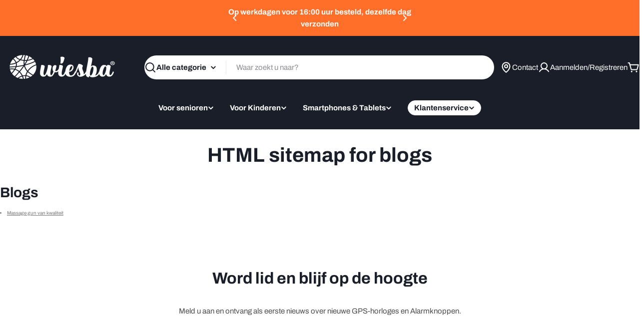

--- FILE ---
content_type: text/html; charset=utf-8
request_url: https://wiesba.com/nl-be/pages/avada-sitemap-blogs
body_size: 48122
content:

<!doctype html>
<html
  class="no-js"
  lang="nl"
  
>
  <head>

 <!-- Google Consent Mode V2 Consentmo -->
    <!-- Google Consent Mode V2 Advanced Mode integration script for Consentmo GDPR Compliance App -->
    <script id="consentmo-gcmv2-advanced-mode-integration">
      const consentOutOfRegion = {
        analytics: true,
        marketing: true,
        functionality: true,
        adsDataRedaction: false,
        urlPassthrough: false,
      };

      window.dataLayer = window.dataLayer || [];
      function gtag(){dataLayer.push(arguments);}

      gtag('consent', 'default', {
        ad_storage: 'denied',
        ad_personalization: 'denied',
        ad_user_data: 'denied',
        analytics_storage: 'denied',
        functionality_storage: 'denied',
        personalization_storage:'denied',
        security_storage: 'granted',
        wait_for_update: 1500
      });

      document.addEventListener('consentmoSignal_onLoad', function(eventData) {
        const csmLoadSignal = eventData.detail || {isActive:false};
        console.log('LIQUID - consentmoSignal_onLoad event', csmLoadSignal);

        if (!csmLoadSignal.isActive) {
          console.log('LIQUID - isActive false - use consentOutOfRegion');
          gtag('consent', 'update', {
            ad_storage: consentOutOfRegion.marketing ? 'granted' : 'denied',
            ad_personalization: consentOutOfRegion.marketing ? 'granted' : 'denied',
            ad_user_data: consentOutOfRegion.marketing ? 'granted' : 'denied',
            analytics_storage: consentOutOfRegion.analytics ? 'granted' : 'denied',
            functionality_storage: consentOutOfRegion.functionality ? 'granted' : 'denied',
            personalization_storage: consentOutOfRegion.functionality ? 'granted' : 'denied',
            security_storage: 'granted',
          });
          gtag('set', 'ads_data_redaction', consentOutOfRegion.adsDataRedaction);
          gtag('set', 'url_passthrough', consentOutOfRegion.urlPassthrough);
          console.log('LIQUID - dataLayer', window.dataLayer);
        } else {
          console.log('LIQUID - set default-consent and subscribe consentmoSignal for consent-update');
          document.addEventListener('consentmoSignal', function(event) {
            const csmSignal = event.detail;
            const consentState = csmSignal.integration?.gcm?.isEnabled ? csmSignal.integration.gcm.state : csmSignal.state;
            console.log('LIQUID - consentmoSignal event', csmSignal);
            console.log('LIQUID - dataLayer', window.dataLayer);

            gtag('consent', 'update', consentState);
            if (csmSignal.integration?.gcm?.isEnabled) {
              gtag('set', 'ads_data_redaction', csmSignal.integration.gcm.adsDataRedaction);
              gtag('set', 'url_passthrough', csmSignal.integration.gcm.urlPassthrough);
            }
          });
        }
      });
    </script>   

<!-- Google Tag Manager -->
<script>(function(w,d,s,l,i){w[l]=w[l]||[];w[l].push({'gtm.start':
new Date().getTime(),event:'gtm.js'});var f=d.getElementsByTagName(s)[0],
j=d.createElement(s),dl=l!='dataLayer'?'&l='+l:'';j.async=true;j.src=
'https://www.googletagmanager.com/gtm.js?id='+i+dl;f.parentNode.insertBefore(j,f);
})(window,document,'script','dataLayer','GTM-MVV7FFGL');</script>
<!-- End Google Tag Manager -->



    
    <meta charset="utf-8">
    <meta http-equiv="X-UA-Compatible" content="IE=edge">
    <meta name="viewport" content="width=device-width,initial-scale=1">
    <meta name="theme-color" content="">
    <link rel="canonical" href="https://wiesba.com/nl-be/pages/avada-sitemap-blogs">
    <link rel="preconnect" href="https://cdn.shopify.com" crossorigin><link rel="icon" type="image/png" href="//wiesba.com/cdn/shop/files/Logo_wiesba_grijs_Wies.jpg?crop=center&height=32&v=1675349944&width=32"><link rel="preconnect" href="https://fonts.shopifycdn.com" crossorigin><title>HTML sitemap for blogs &ndash; Wiesba</title>

    
      <meta name="description" content="Blogs Massage gun van kwaliteit">
    


<meta property="og:site_name" content="Wiesba">
<meta property="og:url" content="https://wiesba.com/nl-be/pages/avada-sitemap-blogs">
<meta property="og:title" content="HTML sitemap for blogs">
<meta property="og:type" content="website">
<meta property="og:description" content="Blogs Massage gun van kwaliteit"><meta property="og:image" content="http://wiesba.com/cdn/shop/files/Logo_wiesba_grijs_1_df506313-1f71-4eeb-83f9-d14089e21e67.png?v=1658257033">
  <meta property="og:image:secure_url" content="https://wiesba.com/cdn/shop/files/Logo_wiesba_grijs_1_df506313-1f71-4eeb-83f9-d14089e21e67.png?v=1658257033">
  <meta property="og:image:width" content="1610">
  <meta property="og:image:height" content="363"><meta name="twitter:card" content="summary_large_image">
<meta name="twitter:title" content="HTML sitemap for blogs">
<meta name="twitter:description" content="Blogs Massage gun van kwaliteit">

<style data-shopify>
  @font-face {
  font-family: Archivo;
  font-weight: 400;
  font-style: normal;
  font-display: swap;
  src: url("//wiesba.com/cdn/fonts/archivo/archivo_n4.dc8d917cc69af0a65ae04d01fd8eeab28a3573c9.woff2") format("woff2"),
       url("//wiesba.com/cdn/fonts/archivo/archivo_n4.bd6b9c34fdb81d7646836be8065ce3c80a2cc984.woff") format("woff");
}

  @font-face {
  font-family: Archivo;
  font-weight: 400;
  font-style: italic;
  font-display: swap;
  src: url("//wiesba.com/cdn/fonts/archivo/archivo_i4.37d8c4e02dc4f8e8b559f47082eb24a5c48c2908.woff2") format("woff2"),
       url("//wiesba.com/cdn/fonts/archivo/archivo_i4.839d35d75c605237591e73815270f86ab696602c.woff") format("woff");
}

  @font-face {
  font-family: Archivo;
  font-weight: 700;
  font-style: normal;
  font-display: swap;
  src: url("//wiesba.com/cdn/fonts/archivo/archivo_n7.651b020b3543640c100112be6f1c1b8e816c7f13.woff2") format("woff2"),
       url("//wiesba.com/cdn/fonts/archivo/archivo_n7.7e9106d320e6594976a7dcb57957f3e712e83c96.woff") format("woff");
}

  @font-face {
  font-family: Archivo;
  font-weight: 700;
  font-style: italic;
  font-display: swap;
  src: url("//wiesba.com/cdn/fonts/archivo/archivo_i7.3dc798c6f261b8341dd97dd5c78d97d457c63517.woff2") format("woff2"),
       url("//wiesba.com/cdn/fonts/archivo/archivo_i7.3b65e9d326e7379bd5f15bcb927c5d533d950ff6.woff") format("woff");
}

  @font-face {
  font-family: Archivo;
  font-weight: 700;
  font-style: normal;
  font-display: swap;
  src: url("//wiesba.com/cdn/fonts/archivo/archivo_n7.651b020b3543640c100112be6f1c1b8e816c7f13.woff2") format("woff2"),
       url("//wiesba.com/cdn/fonts/archivo/archivo_n7.7e9106d320e6594976a7dcb57957f3e712e83c96.woff") format("woff");
}

  @font-face {
  font-family: Archivo;
  font-weight: 700;
  font-style: italic;
  font-display: swap;
  src: url("//wiesba.com/cdn/fonts/archivo/archivo_i7.3dc798c6f261b8341dd97dd5c78d97d457c63517.woff2") format("woff2"),
       url("//wiesba.com/cdn/fonts/archivo/archivo_i7.3b65e9d326e7379bd5f15bcb927c5d533d950ff6.woff") format("woff");
}

  @font-face {
  font-family: Archivo;
  font-weight: 700;
  font-style: normal;
  font-display: swap;
  src: url("//wiesba.com/cdn/fonts/archivo/archivo_n7.651b020b3543640c100112be6f1c1b8e816c7f13.woff2") format("woff2"),
       url("//wiesba.com/cdn/fonts/archivo/archivo_n7.7e9106d320e6594976a7dcb57957f3e712e83c96.woff") format("woff");
}

  @font-face {
  font-family: Archivo;
  font-weight: 700;
  font-style: italic;
  font-display: swap;
  src: url("//wiesba.com/cdn/fonts/archivo/archivo_i7.3dc798c6f261b8341dd97dd5c78d97d457c63517.woff2") format("woff2"),
       url("//wiesba.com/cdn/fonts/archivo/archivo_i7.3b65e9d326e7379bd5f15bcb927c5d533d950ff6.woff") format("woff");
}

  @font-face {
  font-family: Archivo;
  font-weight: 500;
  font-style: normal;
  font-display: swap;
  src: url("//wiesba.com/cdn/fonts/archivo/archivo_n5.272841b6d6b831864f7fecfa55541752bb399511.woff2") format("woff2"),
       url("//wiesba.com/cdn/fonts/archivo/archivo_n5.27fb58a71a175084eb68e15500549a69fe15738e.woff") format("woff");
}


  
    :root,
.color-scheme-1 {
      --color-background: 255,255,255;
      --color-secondary-background: 237,237,237;
      --color-primary: 196,48,28;
      --color-text-heading: 25,30,40;
      --color-foreground: 25,30,40;
      --color-subtext: 77,77,77;
      --color-subtext-alpha: 1.0;
      --color-border: 229,229,229;
      --color-border-alpha: 1.0;
      --color-button: 25,30,40;
      --color-button-text: 255,255,255;
      --color-secondary-button: 238,236,236;
      --color-secondary-button-border: 238,236,236;
      --color-secondary-button-text: 25,30,40;
      --color-button-before: ;
      --color-field: 255,255,255;
      --color-field-alpha: 1.0;
      --color-field-text: 25,30,40;
      --color-link: 25,30,40;
      --color-link-hover: 25,30,40;
      --color-product-price-sale: 196,48,28;
      --color-progress-bar: 4,155,110;
      --color-foreground-lighten-60: #75787e;
      --color-foreground-lighten-40: #a3a5a9;
      --color-foreground-lighten-19: #d3d4d6;
--inputs-border-width: 1px;
        --inputs-search-border-width: 2px;}
    @media (min-width: 768px) {
      body .desktop-color-scheme-1 {
        --color-background: 255,255,255;
      --color-secondary-background: 237,237,237;
      --color-primary: 196,48,28;
      --color-text-heading: 25,30,40;
      --color-foreground: 25,30,40;
      --color-subtext: 77,77,77;
      --color-subtext-alpha: 1.0;
      --color-border: 229,229,229;
      --color-border-alpha: 1.0;
      --color-button: 25,30,40;
      --color-button-text: 255,255,255;
      --color-secondary-button: 238,236,236;
      --color-secondary-button-border: 238,236,236;
      --color-secondary-button-text: 25,30,40;
      --color-button-before: ;
      --color-field: 255,255,255;
      --color-field-alpha: 1.0;
      --color-field-text: 25,30,40;
      --color-link: 25,30,40;
      --color-link-hover: 25,30,40;
      --color-product-price-sale: 196,48,28;
      --color-progress-bar: 4,155,110;
      --color-foreground-lighten-60: #75787e;
      --color-foreground-lighten-40: #a3a5a9;
      --color-foreground-lighten-19: #d3d4d6;
        color: rgb(var(--color-foreground));
        background-color: rgb(var(--color-background));
      }
    }
    @media (max-width: 767px) {
      body .mobile-color-scheme-1 {
        --color-background: 255,255,255;
      --color-secondary-background: 237,237,237;
      --color-primary: 196,48,28;
      --color-text-heading: 25,30,40;
      --color-foreground: 25,30,40;
      --color-subtext: 77,77,77;
      --color-subtext-alpha: 1.0;
      --color-border: 229,229,229;
      --color-border-alpha: 1.0;
      --color-button: 25,30,40;
      --color-button-text: 255,255,255;
      --color-secondary-button: 238,236,236;
      --color-secondary-button-border: 238,236,236;
      --color-secondary-button-text: 25,30,40;
      --color-button-before: ;
      --color-field: 255,255,255;
      --color-field-alpha: 1.0;
      --color-field-text: 25,30,40;
      --color-link: 25,30,40;
      --color-link-hover: 25,30,40;
      --color-product-price-sale: 196,48,28;
      --color-progress-bar: 4,155,110;
      --color-foreground-lighten-60: #75787e;
      --color-foreground-lighten-40: #a3a5a9;
      --color-foreground-lighten-19: #d3d4d6;
        color: rgb(var(--color-foreground));
        background-color: rgb(var(--color-background));
      }
    }
  
    
.color-scheme-inverse {
      --color-background: 0,0,0;
      --color-secondary-background: 0,0,0;
      --color-primary: 196,48,28;
      --color-text-heading: 255,255,255;
      --color-foreground: 255,255,255;
      --color-subtext: 255,255,255;
      --color-subtext-alpha: 1.0;
      --color-border: 51,51,51;
      --color-border-alpha: 1.0;
      --color-button: 255,255,255;
      --color-button-text: 0,0,0;
      --color-secondary-button: 35,35,35;
      --color-secondary-button-border: 35,35,35;
      --color-secondary-button-text: 255,255,255;
      --color-button-before: ;
      --color-field: 255,255,255;
      --color-field-alpha: 1.0;
      --color-field-text: 0,0,0;
      --color-link: 255,255,255;
      --color-link-hover: 255,255,255;
      --color-product-price-sale: 196,48,28;
      --color-progress-bar: 13,135,86;
      --color-foreground-lighten-60: #999999;
      --color-foreground-lighten-40: #666666;
      --color-foreground-lighten-19: #303030;
--inputs-border-width: 0px;
        --inputs-search-border-width: 0px;}
    @media (min-width: 768px) {
      body .desktop-color-scheme-inverse {
        --color-background: 0,0,0;
      --color-secondary-background: 0,0,0;
      --color-primary: 196,48,28;
      --color-text-heading: 255,255,255;
      --color-foreground: 255,255,255;
      --color-subtext: 255,255,255;
      --color-subtext-alpha: 1.0;
      --color-border: 51,51,51;
      --color-border-alpha: 1.0;
      --color-button: 255,255,255;
      --color-button-text: 0,0,0;
      --color-secondary-button: 35,35,35;
      --color-secondary-button-border: 35,35,35;
      --color-secondary-button-text: 255,255,255;
      --color-button-before: ;
      --color-field: 255,255,255;
      --color-field-alpha: 1.0;
      --color-field-text: 0,0,0;
      --color-link: 255,255,255;
      --color-link-hover: 255,255,255;
      --color-product-price-sale: 196,48,28;
      --color-progress-bar: 13,135,86;
      --color-foreground-lighten-60: #999999;
      --color-foreground-lighten-40: #666666;
      --color-foreground-lighten-19: #303030;
        color: rgb(var(--color-foreground));
        background-color: rgb(var(--color-background));
      }
    }
    @media (max-width: 767px) {
      body .mobile-color-scheme-inverse {
        --color-background: 0,0,0;
      --color-secondary-background: 0,0,0;
      --color-primary: 196,48,28;
      --color-text-heading: 255,255,255;
      --color-foreground: 255,255,255;
      --color-subtext: 255,255,255;
      --color-subtext-alpha: 1.0;
      --color-border: 51,51,51;
      --color-border-alpha: 1.0;
      --color-button: 255,255,255;
      --color-button-text: 0,0,0;
      --color-secondary-button: 35,35,35;
      --color-secondary-button-border: 35,35,35;
      --color-secondary-button-text: 255,255,255;
      --color-button-before: ;
      --color-field: 255,255,255;
      --color-field-alpha: 1.0;
      --color-field-text: 0,0,0;
      --color-link: 255,255,255;
      --color-link-hover: 255,255,255;
      --color-product-price-sale: 196,48,28;
      --color-progress-bar: 13,135,86;
      --color-foreground-lighten-60: #999999;
      --color-foreground-lighten-40: #666666;
      --color-foreground-lighten-19: #303030;
        color: rgb(var(--color-foreground));
        background-color: rgb(var(--color-background));
      }
    }
  
    
.color-scheme-info {
      --color-background: 235,229,222;
      --color-secondary-background: 255,255,255;
      --color-primary: 196,48,28;
      --color-text-heading: 0,0,0;
      --color-foreground: 0,0,0;
      --color-subtext: 71,69,67;
      --color-subtext-alpha: 1.0;
      --color-border: 229,229,229;
      --color-border-alpha: 1.0;
      --color-button: 0,0,0;
      --color-button-text: 255,255,255;
      --color-secondary-button: 255,255,255;
      --color-secondary-button-border: 255,255,255;
      --color-secondary-button-text: 0,0,0;
      --color-button-before: ;
      --color-field: 255,255,255;
      --color-field-alpha: 1.0;
      --color-field-text: 0,0,0;
      --color-link: 0,0,0;
      --color-link-hover: 0,0,0;
      --color-product-price-sale: 196,48,28;
      --color-progress-bar: 13,135,86;
      --color-foreground-lighten-60: #5e5c59;
      --color-foreground-lighten-40: #8d8985;
      --color-foreground-lighten-19: #beb9b4;
--inputs-border-width: 0px;
        --inputs-search-border-width: 0px;}
    @media (min-width: 768px) {
      body .desktop-color-scheme-info {
        --color-background: 235,229,222;
      --color-secondary-background: 255,255,255;
      --color-primary: 196,48,28;
      --color-text-heading: 0,0,0;
      --color-foreground: 0,0,0;
      --color-subtext: 71,69,67;
      --color-subtext-alpha: 1.0;
      --color-border: 229,229,229;
      --color-border-alpha: 1.0;
      --color-button: 0,0,0;
      --color-button-text: 255,255,255;
      --color-secondary-button: 255,255,255;
      --color-secondary-button-border: 255,255,255;
      --color-secondary-button-text: 0,0,0;
      --color-button-before: ;
      --color-field: 255,255,255;
      --color-field-alpha: 1.0;
      --color-field-text: 0,0,0;
      --color-link: 0,0,0;
      --color-link-hover: 0,0,0;
      --color-product-price-sale: 196,48,28;
      --color-progress-bar: 13,135,86;
      --color-foreground-lighten-60: #5e5c59;
      --color-foreground-lighten-40: #8d8985;
      --color-foreground-lighten-19: #beb9b4;
        color: rgb(var(--color-foreground));
        background-color: rgb(var(--color-background));
      }
    }
    @media (max-width: 767px) {
      body .mobile-color-scheme-info {
        --color-background: 235,229,222;
      --color-secondary-background: 255,255,255;
      --color-primary: 196,48,28;
      --color-text-heading: 0,0,0;
      --color-foreground: 0,0,0;
      --color-subtext: 71,69,67;
      --color-subtext-alpha: 1.0;
      --color-border: 229,229,229;
      --color-border-alpha: 1.0;
      --color-button: 0,0,0;
      --color-button-text: 255,255,255;
      --color-secondary-button: 255,255,255;
      --color-secondary-button-border: 255,255,255;
      --color-secondary-button-text: 0,0,0;
      --color-button-before: ;
      --color-field: 255,255,255;
      --color-field-alpha: 1.0;
      --color-field-text: 0,0,0;
      --color-link: 0,0,0;
      --color-link-hover: 0,0,0;
      --color-product-price-sale: 196,48,28;
      --color-progress-bar: 13,135,86;
      --color-foreground-lighten-60: #5e5c59;
      --color-foreground-lighten-40: #8d8985;
      --color-foreground-lighten-19: #beb9b4;
        color: rgb(var(--color-foreground));
        background-color: rgb(var(--color-background));
      }
    }
  
    
.color-scheme-2 {
      --color-background: 255,111,41;
      --color-secondary-background: 255,255,255;
      --color-primary: 196,48,28;
      --color-text-heading: 255,255,255;
      --color-foreground: 255,255,255;
      --color-subtext: 255,255,255;
      --color-subtext-alpha: 1.0;
      --color-border: 255,255,255;
      --color-border-alpha: 1.0;
      --color-button: 255,255,255;
      --color-button-text: 0,0,0;
      --color-secondary-button: 255,255,255;
      --color-secondary-button-border: 255,255,255;
      --color-secondary-button-text: 0,0,0;
      --color-button-before: ;
      --color-field: 245,245,245;
      --color-field-alpha: 1.0;
      --color-field-text: 0,0,0;
      --color-link: 255,255,255;
      --color-link-hover: 255,255,255;
      --color-product-price-sale: 196,48,28;
      --color-progress-bar: 13,135,86;
      --color-foreground-lighten-60: #ffc5a9;
      --color-foreground-lighten-40: #ffa97f;
      --color-foreground-lighten-19: #ff8a52;
--inputs-border-width: 0px;
        --inputs-search-border-width: 0px;}
    @media (min-width: 768px) {
      body .desktop-color-scheme-2 {
        --color-background: 255,111,41;
      --color-secondary-background: 255,255,255;
      --color-primary: 196,48,28;
      --color-text-heading: 255,255,255;
      --color-foreground: 255,255,255;
      --color-subtext: 255,255,255;
      --color-subtext-alpha: 1.0;
      --color-border: 255,255,255;
      --color-border-alpha: 1.0;
      --color-button: 255,255,255;
      --color-button-text: 0,0,0;
      --color-secondary-button: 255,255,255;
      --color-secondary-button-border: 255,255,255;
      --color-secondary-button-text: 0,0,0;
      --color-button-before: ;
      --color-field: 245,245,245;
      --color-field-alpha: 1.0;
      --color-field-text: 0,0,0;
      --color-link: 255,255,255;
      --color-link-hover: 255,255,255;
      --color-product-price-sale: 196,48,28;
      --color-progress-bar: 13,135,86;
      --color-foreground-lighten-60: #ffc5a9;
      --color-foreground-lighten-40: #ffa97f;
      --color-foreground-lighten-19: #ff8a52;
        color: rgb(var(--color-foreground));
        background-color: rgb(var(--color-background));
      }
    }
    @media (max-width: 767px) {
      body .mobile-color-scheme-2 {
        --color-background: 255,111,41;
      --color-secondary-background: 255,255,255;
      --color-primary: 196,48,28;
      --color-text-heading: 255,255,255;
      --color-foreground: 255,255,255;
      --color-subtext: 255,255,255;
      --color-subtext-alpha: 1.0;
      --color-border: 255,255,255;
      --color-border-alpha: 1.0;
      --color-button: 255,255,255;
      --color-button-text: 0,0,0;
      --color-secondary-button: 255,255,255;
      --color-secondary-button-border: 255,255,255;
      --color-secondary-button-text: 0,0,0;
      --color-button-before: ;
      --color-field: 245,245,245;
      --color-field-alpha: 1.0;
      --color-field-text: 0,0,0;
      --color-link: 255,255,255;
      --color-link-hover: 255,255,255;
      --color-product-price-sale: 196,48,28;
      --color-progress-bar: 13,135,86;
      --color-foreground-lighten-60: #ffc5a9;
      --color-foreground-lighten-40: #ffa97f;
      --color-foreground-lighten-19: #ff8a52;
        color: rgb(var(--color-foreground));
        background-color: rgb(var(--color-background));
      }
    }
  
    
.color-scheme-3 {
      --color-background: 255,197,115;
      --color-secondary-background: 247,247,247;
      --color-primary: 196,48,28;
      --color-text-heading: 0,0,0;
      --color-foreground: 0,0,0;
      --color-subtext: 102,102,102;
      --color-subtext-alpha: 1.0;
      --color-border: 247,247,247;
      --color-border-alpha: 1.0;
      --color-button: 0,0,0;
      --color-button-text: 255,255,255;
      --color-secondary-button: 255,255,255;
      --color-secondary-button-border: 255,255,255;
      --color-secondary-button-text: 0,0,0;
      --color-button-before: ;
      --color-field: 255,255,255;
      --color-field-alpha: 1.0;
      --color-field-text: 0,0,0;
      --color-link: 0,0,0;
      --color-link-hover: 0,0,0;
      --color-product-price-sale: 196,48,28;
      --color-progress-bar: 13,135,86;
      --color-foreground-lighten-60: #664f2e;
      --color-foreground-lighten-40: #997645;
      --color-foreground-lighten-19: #cfa05d;
--inputs-border-width: 0px;
        --inputs-search-border-width: 0px;}
    @media (min-width: 768px) {
      body .desktop-color-scheme-3 {
        --color-background: 255,197,115;
      --color-secondary-background: 247,247,247;
      --color-primary: 196,48,28;
      --color-text-heading: 0,0,0;
      --color-foreground: 0,0,0;
      --color-subtext: 102,102,102;
      --color-subtext-alpha: 1.0;
      --color-border: 247,247,247;
      --color-border-alpha: 1.0;
      --color-button: 0,0,0;
      --color-button-text: 255,255,255;
      --color-secondary-button: 255,255,255;
      --color-secondary-button-border: 255,255,255;
      --color-secondary-button-text: 0,0,0;
      --color-button-before: ;
      --color-field: 255,255,255;
      --color-field-alpha: 1.0;
      --color-field-text: 0,0,0;
      --color-link: 0,0,0;
      --color-link-hover: 0,0,0;
      --color-product-price-sale: 196,48,28;
      --color-progress-bar: 13,135,86;
      --color-foreground-lighten-60: #664f2e;
      --color-foreground-lighten-40: #997645;
      --color-foreground-lighten-19: #cfa05d;
        color: rgb(var(--color-foreground));
        background-color: rgb(var(--color-background));
      }
    }
    @media (max-width: 767px) {
      body .mobile-color-scheme-3 {
        --color-background: 255,197,115;
      --color-secondary-background: 247,247,247;
      --color-primary: 196,48,28;
      --color-text-heading: 0,0,0;
      --color-foreground: 0,0,0;
      --color-subtext: 102,102,102;
      --color-subtext-alpha: 1.0;
      --color-border: 247,247,247;
      --color-border-alpha: 1.0;
      --color-button: 0,0,0;
      --color-button-text: 255,255,255;
      --color-secondary-button: 255,255,255;
      --color-secondary-button-border: 255,255,255;
      --color-secondary-button-text: 0,0,0;
      --color-button-before: ;
      --color-field: 255,255,255;
      --color-field-alpha: 1.0;
      --color-field-text: 0,0,0;
      --color-link: 0,0,0;
      --color-link-hover: 0,0,0;
      --color-product-price-sale: 196,48,28;
      --color-progress-bar: 13,135,86;
      --color-foreground-lighten-60: #664f2e;
      --color-foreground-lighten-40: #997645;
      --color-foreground-lighten-19: #cfa05d;
        color: rgb(var(--color-foreground));
        background-color: rgb(var(--color-background));
      }
    }
  
    
.color-scheme-4 {
      --color-background: 235,235,235;
      --color-secondary-background: 255,255,255;
      --color-primary: 196,48,28;
      --color-text-heading: 0,0,0;
      --color-foreground: 0,0,0;
      --color-subtext: 102,102,102;
      --color-subtext-alpha: 1.0;
      --color-border: 204,204,204;
      --color-border-alpha: 1.0;
      --color-button: 0,0,0;
      --color-button-text: 255,255,255;
      --color-secondary-button: 255,255,255;
      --color-secondary-button-border: 255,255,255;
      --color-secondary-button-text: 0,0,0;
      --color-button-before: ;
      --color-field: 255,255,255;
      --color-field-alpha: 1.0;
      --color-field-text: 0,0,0;
      --color-link: 0,0,0;
      --color-link-hover: 0,0,0;
      --color-product-price-sale: 196,48,28;
      --color-progress-bar: 13,135,86;
      --color-foreground-lighten-60: #5e5e5e;
      --color-foreground-lighten-40: #8d8d8d;
      --color-foreground-lighten-19: #bebebe;
--inputs-border-width: 0px;
        --inputs-search-border-width: 0px;}
    @media (min-width: 768px) {
      body .desktop-color-scheme-4 {
        --color-background: 235,235,235;
      --color-secondary-background: 255,255,255;
      --color-primary: 196,48,28;
      --color-text-heading: 0,0,0;
      --color-foreground: 0,0,0;
      --color-subtext: 102,102,102;
      --color-subtext-alpha: 1.0;
      --color-border: 204,204,204;
      --color-border-alpha: 1.0;
      --color-button: 0,0,0;
      --color-button-text: 255,255,255;
      --color-secondary-button: 255,255,255;
      --color-secondary-button-border: 255,255,255;
      --color-secondary-button-text: 0,0,0;
      --color-button-before: ;
      --color-field: 255,255,255;
      --color-field-alpha: 1.0;
      --color-field-text: 0,0,0;
      --color-link: 0,0,0;
      --color-link-hover: 0,0,0;
      --color-product-price-sale: 196,48,28;
      --color-progress-bar: 13,135,86;
      --color-foreground-lighten-60: #5e5e5e;
      --color-foreground-lighten-40: #8d8d8d;
      --color-foreground-lighten-19: #bebebe;
        color: rgb(var(--color-foreground));
        background-color: rgb(var(--color-background));
      }
    }
    @media (max-width: 767px) {
      body .mobile-color-scheme-4 {
        --color-background: 235,235,235;
      --color-secondary-background: 255,255,255;
      --color-primary: 196,48,28;
      --color-text-heading: 0,0,0;
      --color-foreground: 0,0,0;
      --color-subtext: 102,102,102;
      --color-subtext-alpha: 1.0;
      --color-border: 204,204,204;
      --color-border-alpha: 1.0;
      --color-button: 0,0,0;
      --color-button-text: 255,255,255;
      --color-secondary-button: 255,255,255;
      --color-secondary-button-border: 255,255,255;
      --color-secondary-button-text: 0,0,0;
      --color-button-before: ;
      --color-field: 255,255,255;
      --color-field-alpha: 1.0;
      --color-field-text: 0,0,0;
      --color-link: 0,0,0;
      --color-link-hover: 0,0,0;
      --color-product-price-sale: 196,48,28;
      --color-progress-bar: 13,135,86;
      --color-foreground-lighten-60: #5e5e5e;
      --color-foreground-lighten-40: #8d8d8d;
      --color-foreground-lighten-19: #bebebe;
        color: rgb(var(--color-foreground));
        background-color: rgb(var(--color-background));
      }
    }
  
    
.color-scheme-6 {
      --color-background: 224,239,228;
      --color-secondary-background: 243,238,234;
      --color-primary: 196,48,28;
      --color-text-heading: 0,0,0;
      --color-foreground: 0,0,0;
      --color-subtext: 102,102,102;
      --color-subtext-alpha: 1.0;
      --color-border: 198,191,177;
      --color-border-alpha: 1.0;
      --color-button: 0,0,0;
      --color-button-text: 255,255,255;
      --color-secondary-button: 255,255,255;
      --color-secondary-button-border: 230,230,230;
      --color-secondary-button-text: 0,0,0;
      --color-button-before: ;
      --color-field: 255,255,255;
      --color-field-alpha: 1.0;
      --color-field-text: 0,0,0;
      --color-link: 0,0,0;
      --color-link-hover: 0,0,0;
      --color-product-price-sale: 196,48,28;
      --color-progress-bar: 13,135,86;
      --color-foreground-lighten-60: #5a605b;
      --color-foreground-lighten-40: #868f89;
      --color-foreground-lighten-19: #b5c2b9;
--inputs-border-width: 0px;
        --inputs-search-border-width: 0px;}
    @media (min-width: 768px) {
      body .desktop-color-scheme-6 {
        --color-background: 224,239,228;
      --color-secondary-background: 243,238,234;
      --color-primary: 196,48,28;
      --color-text-heading: 0,0,0;
      --color-foreground: 0,0,0;
      --color-subtext: 102,102,102;
      --color-subtext-alpha: 1.0;
      --color-border: 198,191,177;
      --color-border-alpha: 1.0;
      --color-button: 0,0,0;
      --color-button-text: 255,255,255;
      --color-secondary-button: 255,255,255;
      --color-secondary-button-border: 230,230,230;
      --color-secondary-button-text: 0,0,0;
      --color-button-before: ;
      --color-field: 255,255,255;
      --color-field-alpha: 1.0;
      --color-field-text: 0,0,0;
      --color-link: 0,0,0;
      --color-link-hover: 0,0,0;
      --color-product-price-sale: 196,48,28;
      --color-progress-bar: 13,135,86;
      --color-foreground-lighten-60: #5a605b;
      --color-foreground-lighten-40: #868f89;
      --color-foreground-lighten-19: #b5c2b9;
        color: rgb(var(--color-foreground));
        background-color: rgb(var(--color-background));
      }
    }
    @media (max-width: 767px) {
      body .mobile-color-scheme-6 {
        --color-background: 224,239,228;
      --color-secondary-background: 243,238,234;
      --color-primary: 196,48,28;
      --color-text-heading: 0,0,0;
      --color-foreground: 0,0,0;
      --color-subtext: 102,102,102;
      --color-subtext-alpha: 1.0;
      --color-border: 198,191,177;
      --color-border-alpha: 1.0;
      --color-button: 0,0,0;
      --color-button-text: 255,255,255;
      --color-secondary-button: 255,255,255;
      --color-secondary-button-border: 230,230,230;
      --color-secondary-button-text: 0,0,0;
      --color-button-before: ;
      --color-field: 255,255,255;
      --color-field-alpha: 1.0;
      --color-field-text: 0,0,0;
      --color-link: 0,0,0;
      --color-link-hover: 0,0,0;
      --color-product-price-sale: 196,48,28;
      --color-progress-bar: 13,135,86;
      --color-foreground-lighten-60: #5a605b;
      --color-foreground-lighten-40: #868f89;
      --color-foreground-lighten-19: #b5c2b9;
        color: rgb(var(--color-foreground));
        background-color: rgb(var(--color-background));
      }
    }
  
    
.color-scheme-7 {
      --color-background: 202,216,232;
      --color-secondary-background: 233,233,233;
      --color-primary: 196,48,28;
      --color-text-heading: 0,0,0;
      --color-foreground: 0,0,0;
      --color-subtext: 77,77,77;
      --color-subtext-alpha: 1.0;
      --color-border: 230,230,230;
      --color-border-alpha: 1.0;
      --color-button: 0,0,0;
      --color-button-text: 255,255,255;
      --color-secondary-button: 233,233,233;
      --color-secondary-button-border: 233,233,233;
      --color-secondary-button-text: 0,0,0;
      --color-button-before: ;
      --color-field: 245,245,245;
      --color-field-alpha: 1.0;
      --color-field-text: 0,0,0;
      --color-link: 0,0,0;
      --color-link-hover: 0,0,0;
      --color-product-price-sale: 196,48,28;
      --color-progress-bar: 13,135,86;
      --color-foreground-lighten-60: #51565d;
      --color-foreground-lighten-40: #79828b;
      --color-foreground-lighten-19: #a4afbc;
--inputs-border-width: 0px;
        --inputs-search-border-width: 0px;}
    @media (min-width: 768px) {
      body .desktop-color-scheme-7 {
        --color-background: 202,216,232;
      --color-secondary-background: 233,233,233;
      --color-primary: 196,48,28;
      --color-text-heading: 0,0,0;
      --color-foreground: 0,0,0;
      --color-subtext: 77,77,77;
      --color-subtext-alpha: 1.0;
      --color-border: 230,230,230;
      --color-border-alpha: 1.0;
      --color-button: 0,0,0;
      --color-button-text: 255,255,255;
      --color-secondary-button: 233,233,233;
      --color-secondary-button-border: 233,233,233;
      --color-secondary-button-text: 0,0,0;
      --color-button-before: ;
      --color-field: 245,245,245;
      --color-field-alpha: 1.0;
      --color-field-text: 0,0,0;
      --color-link: 0,0,0;
      --color-link-hover: 0,0,0;
      --color-product-price-sale: 196,48,28;
      --color-progress-bar: 13,135,86;
      --color-foreground-lighten-60: #51565d;
      --color-foreground-lighten-40: #79828b;
      --color-foreground-lighten-19: #a4afbc;
        color: rgb(var(--color-foreground));
        background-color: rgb(var(--color-background));
      }
    }
    @media (max-width: 767px) {
      body .mobile-color-scheme-7 {
        --color-background: 202,216,232;
      --color-secondary-background: 233,233,233;
      --color-primary: 196,48,28;
      --color-text-heading: 0,0,0;
      --color-foreground: 0,0,0;
      --color-subtext: 77,77,77;
      --color-subtext-alpha: 1.0;
      --color-border: 230,230,230;
      --color-border-alpha: 1.0;
      --color-button: 0,0,0;
      --color-button-text: 255,255,255;
      --color-secondary-button: 233,233,233;
      --color-secondary-button-border: 233,233,233;
      --color-secondary-button-text: 0,0,0;
      --color-button-before: ;
      --color-field: 245,245,245;
      --color-field-alpha: 1.0;
      --color-field-text: 0,0,0;
      --color-link: 0,0,0;
      --color-link-hover: 0,0,0;
      --color-product-price-sale: 196,48,28;
      --color-progress-bar: 13,135,86;
      --color-foreground-lighten-60: #51565d;
      --color-foreground-lighten-40: #79828b;
      --color-foreground-lighten-19: #a4afbc;
        color: rgb(var(--color-foreground));
        background-color: rgb(var(--color-background));
      }
    }
  
    
.color-scheme-8 {
      --color-background: 196,48,28;
      --color-secondary-background: 247,247,247;
      --color-primary: 196,48,28;
      --color-text-heading: 255,255,255;
      --color-foreground: 255,255,255;
      --color-subtext: 255,255,255;
      --color-subtext-alpha: 1.0;
      --color-border: 230,230,230;
      --color-border-alpha: 1.0;
      --color-button: 255,255,255;
      --color-button-text: 0,0,0;
      --color-secondary-button: 196,48,28;
      --color-secondary-button-border: 255,255,255;
      --color-secondary-button-text: 255,255,255;
      --color-button-before: ;
      --color-field: 245,245,245;
      --color-field-alpha: 1.0;
      --color-field-text: 0,0,0;
      --color-link: 255,255,255;
      --color-link-hover: 255,255,255;
      --color-product-price-sale: 196,48,28;
      --color-progress-bar: 13,135,86;
      --color-foreground-lighten-60: #e7aca4;
      --color-foreground-lighten-40: #dc8377;
      --color-foreground-lighten-19: #cf5747;
--inputs-border-width: 0px;
        --inputs-search-border-width: 0px;}
    @media (min-width: 768px) {
      body .desktop-color-scheme-8 {
        --color-background: 196,48,28;
      --color-secondary-background: 247,247,247;
      --color-primary: 196,48,28;
      --color-text-heading: 255,255,255;
      --color-foreground: 255,255,255;
      --color-subtext: 255,255,255;
      --color-subtext-alpha: 1.0;
      --color-border: 230,230,230;
      --color-border-alpha: 1.0;
      --color-button: 255,255,255;
      --color-button-text: 0,0,0;
      --color-secondary-button: 196,48,28;
      --color-secondary-button-border: 255,255,255;
      --color-secondary-button-text: 255,255,255;
      --color-button-before: ;
      --color-field: 245,245,245;
      --color-field-alpha: 1.0;
      --color-field-text: 0,0,0;
      --color-link: 255,255,255;
      --color-link-hover: 255,255,255;
      --color-product-price-sale: 196,48,28;
      --color-progress-bar: 13,135,86;
      --color-foreground-lighten-60: #e7aca4;
      --color-foreground-lighten-40: #dc8377;
      --color-foreground-lighten-19: #cf5747;
        color: rgb(var(--color-foreground));
        background-color: rgb(var(--color-background));
      }
    }
    @media (max-width: 767px) {
      body .mobile-color-scheme-8 {
        --color-background: 196,48,28;
      --color-secondary-background: 247,247,247;
      --color-primary: 196,48,28;
      --color-text-heading: 255,255,255;
      --color-foreground: 255,255,255;
      --color-subtext: 255,255,255;
      --color-subtext-alpha: 1.0;
      --color-border: 230,230,230;
      --color-border-alpha: 1.0;
      --color-button: 255,255,255;
      --color-button-text: 0,0,0;
      --color-secondary-button: 196,48,28;
      --color-secondary-button-border: 255,255,255;
      --color-secondary-button-text: 255,255,255;
      --color-button-before: ;
      --color-field: 245,245,245;
      --color-field-alpha: 1.0;
      --color-field-text: 0,0,0;
      --color-link: 255,255,255;
      --color-link-hover: 255,255,255;
      --color-product-price-sale: 196,48,28;
      --color-progress-bar: 13,135,86;
      --color-foreground-lighten-60: #e7aca4;
      --color-foreground-lighten-40: #dc8377;
      --color-foreground-lighten-19: #cf5747;
        color: rgb(var(--color-foreground));
        background-color: rgb(var(--color-background));
      }
    }
  
    
.color-scheme-9 {
      --color-background: 237,237,237;
      --color-secondary-background: 237,237,237;
      --color-primary: 196,48,28;
      --color-text-heading: 0,0,0;
      --color-foreground: 0,0,0;
      --color-subtext: 71,71,71;
      --color-subtext-alpha: 1.0;
      --color-border: 229,229,229;
      --color-border-alpha: 1.0;
      --color-button: 0,0,0;
      --color-button-text: 255,255,255;
      --color-secondary-button: 237,237,237;
      --color-secondary-button-border: 237,237,237;
      --color-secondary-button-text: 0,0,0;
      --color-button-before: ;
      --color-field: 237,237,237;
      --color-field-alpha: 1.0;
      --color-field-text: 0,0,0;
      --color-link: 0,0,0;
      --color-link-hover: 0,0,0;
      --color-product-price-sale: 196,48,28;
      --color-progress-bar: 13,135,86;
      --color-foreground-lighten-60: #5f5f5f;
      --color-foreground-lighten-40: #8e8e8e;
      --color-foreground-lighten-19: #c0c0c0;
--inputs-border-width: 1px;
        --inputs-search-border-width: 2px;}
    @media (min-width: 768px) {
      body .desktop-color-scheme-9 {
        --color-background: 237,237,237;
      --color-secondary-background: 237,237,237;
      --color-primary: 196,48,28;
      --color-text-heading: 0,0,0;
      --color-foreground: 0,0,0;
      --color-subtext: 71,71,71;
      --color-subtext-alpha: 1.0;
      --color-border: 229,229,229;
      --color-border-alpha: 1.0;
      --color-button: 0,0,0;
      --color-button-text: 255,255,255;
      --color-secondary-button: 237,237,237;
      --color-secondary-button-border: 237,237,237;
      --color-secondary-button-text: 0,0,0;
      --color-button-before: ;
      --color-field: 237,237,237;
      --color-field-alpha: 1.0;
      --color-field-text: 0,0,0;
      --color-link: 0,0,0;
      --color-link-hover: 0,0,0;
      --color-product-price-sale: 196,48,28;
      --color-progress-bar: 13,135,86;
      --color-foreground-lighten-60: #5f5f5f;
      --color-foreground-lighten-40: #8e8e8e;
      --color-foreground-lighten-19: #c0c0c0;
        color: rgb(var(--color-foreground));
        background-color: rgb(var(--color-background));
      }
    }
    @media (max-width: 767px) {
      body .mobile-color-scheme-9 {
        --color-background: 237,237,237;
      --color-secondary-background: 237,237,237;
      --color-primary: 196,48,28;
      --color-text-heading: 0,0,0;
      --color-foreground: 0,0,0;
      --color-subtext: 71,71,71;
      --color-subtext-alpha: 1.0;
      --color-border: 229,229,229;
      --color-border-alpha: 1.0;
      --color-button: 0,0,0;
      --color-button-text: 255,255,255;
      --color-secondary-button: 237,237,237;
      --color-secondary-button-border: 237,237,237;
      --color-secondary-button-text: 0,0,0;
      --color-button-before: ;
      --color-field: 237,237,237;
      --color-field-alpha: 1.0;
      --color-field-text: 0,0,0;
      --color-link: 0,0,0;
      --color-link-hover: 0,0,0;
      --color-product-price-sale: 196,48,28;
      --color-progress-bar: 13,135,86;
      --color-foreground-lighten-60: #5f5f5f;
      --color-foreground-lighten-40: #8e8e8e;
      --color-foreground-lighten-19: #c0c0c0;
        color: rgb(var(--color-foreground));
        background-color: rgb(var(--color-background));
      }
    }
  
    
.color-scheme-10 {
      --color-background: 239,239,239;
      --color-secondary-background: 235,235,235;
      --color-primary: 196,48,28;
      --color-text-heading: 0,0,0;
      --color-foreground: 0,0,0;
      --color-subtext: 73,73,73;
      --color-subtext-alpha: 1.0;
      --color-border: 204,204,204;
      --color-border-alpha: 1.0;
      --color-button: 0,0,0;
      --color-button-text: 255,255,255;
      --color-secondary-button: 237,237,237;
      --color-secondary-button-border: 237,237,237;
      --color-secondary-button-text: 0,0,0;
      --color-button-before: ;
      --color-field: 255,255,255;
      --color-field-alpha: 1.0;
      --color-field-text: 0,0,0;
      --color-link: 0,0,0;
      --color-link-hover: 0,0,0;
      --color-product-price-sale: 196,48,28;
      --color-progress-bar: 13,135,86;
      --color-foreground-lighten-60: #606060;
      --color-foreground-lighten-40: #8f8f8f;
      --color-foreground-lighten-19: #c2c2c2;
--inputs-border-width: 0px;
        --inputs-search-border-width: 0px;}
    @media (min-width: 768px) {
      body .desktop-color-scheme-10 {
        --color-background: 239,239,239;
      --color-secondary-background: 235,235,235;
      --color-primary: 196,48,28;
      --color-text-heading: 0,0,0;
      --color-foreground: 0,0,0;
      --color-subtext: 73,73,73;
      --color-subtext-alpha: 1.0;
      --color-border: 204,204,204;
      --color-border-alpha: 1.0;
      --color-button: 0,0,0;
      --color-button-text: 255,255,255;
      --color-secondary-button: 237,237,237;
      --color-secondary-button-border: 237,237,237;
      --color-secondary-button-text: 0,0,0;
      --color-button-before: ;
      --color-field: 255,255,255;
      --color-field-alpha: 1.0;
      --color-field-text: 0,0,0;
      --color-link: 0,0,0;
      --color-link-hover: 0,0,0;
      --color-product-price-sale: 196,48,28;
      --color-progress-bar: 13,135,86;
      --color-foreground-lighten-60: #606060;
      --color-foreground-lighten-40: #8f8f8f;
      --color-foreground-lighten-19: #c2c2c2;
        color: rgb(var(--color-foreground));
        background-color: rgb(var(--color-background));
      }
    }
    @media (max-width: 767px) {
      body .mobile-color-scheme-10 {
        --color-background: 239,239,239;
      --color-secondary-background: 235,235,235;
      --color-primary: 196,48,28;
      --color-text-heading: 0,0,0;
      --color-foreground: 0,0,0;
      --color-subtext: 73,73,73;
      --color-subtext-alpha: 1.0;
      --color-border: 204,204,204;
      --color-border-alpha: 1.0;
      --color-button: 0,0,0;
      --color-button-text: 255,255,255;
      --color-secondary-button: 237,237,237;
      --color-secondary-button-border: 237,237,237;
      --color-secondary-button-text: 0,0,0;
      --color-button-before: ;
      --color-field: 255,255,255;
      --color-field-alpha: 1.0;
      --color-field-text: 0,0,0;
      --color-link: 0,0,0;
      --color-link-hover: 0,0,0;
      --color-product-price-sale: 196,48,28;
      --color-progress-bar: 13,135,86;
      --color-foreground-lighten-60: #606060;
      --color-foreground-lighten-40: #8f8f8f;
      --color-foreground-lighten-19: #c2c2c2;
        color: rgb(var(--color-foreground));
        background-color: rgb(var(--color-background));
      }
    }
  
    
.color-scheme-11 {
      --color-background: 245,245,245;
      --color-secondary-background: 237,237,237;
      --color-primary: 196,48,28;
      --color-text-heading: 0,0,0;
      --color-foreground: 0,0,0;
      --color-subtext: 74,74,74;
      --color-subtext-alpha: 1.0;
      --color-border: 229,229,229;
      --color-border-alpha: 1.0;
      --color-button: 0,0,0;
      --color-button-text: 255,255,255;
      --color-secondary-button: 237,237,237;
      --color-secondary-button-border: 237,237,237;
      --color-secondary-button-text: 0,0,0;
      --color-button-before: ;
      --color-field: 255,255,255;
      --color-field-alpha: 1.0;
      --color-field-text: 0,0,0;
      --color-link: 0,0,0;
      --color-link-hover: 0,0,0;
      --color-product-price-sale: 196,48,28;
      --color-progress-bar: 13,135,86;
      --color-foreground-lighten-60: #626262;
      --color-foreground-lighten-40: #939393;
      --color-foreground-lighten-19: #c6c6c6;
--inputs-border-width: 0px;
        --inputs-search-border-width: 0px;}
    @media (min-width: 768px) {
      body .desktop-color-scheme-11 {
        --color-background: 245,245,245;
      --color-secondary-background: 237,237,237;
      --color-primary: 196,48,28;
      --color-text-heading: 0,0,0;
      --color-foreground: 0,0,0;
      --color-subtext: 74,74,74;
      --color-subtext-alpha: 1.0;
      --color-border: 229,229,229;
      --color-border-alpha: 1.0;
      --color-button: 0,0,0;
      --color-button-text: 255,255,255;
      --color-secondary-button: 237,237,237;
      --color-secondary-button-border: 237,237,237;
      --color-secondary-button-text: 0,0,0;
      --color-button-before: ;
      --color-field: 255,255,255;
      --color-field-alpha: 1.0;
      --color-field-text: 0,0,0;
      --color-link: 0,0,0;
      --color-link-hover: 0,0,0;
      --color-product-price-sale: 196,48,28;
      --color-progress-bar: 13,135,86;
      --color-foreground-lighten-60: #626262;
      --color-foreground-lighten-40: #939393;
      --color-foreground-lighten-19: #c6c6c6;
        color: rgb(var(--color-foreground));
        background-color: rgb(var(--color-background));
      }
    }
    @media (max-width: 767px) {
      body .mobile-color-scheme-11 {
        --color-background: 245,245,245;
      --color-secondary-background: 237,237,237;
      --color-primary: 196,48,28;
      --color-text-heading: 0,0,0;
      --color-foreground: 0,0,0;
      --color-subtext: 74,74,74;
      --color-subtext-alpha: 1.0;
      --color-border: 229,229,229;
      --color-border-alpha: 1.0;
      --color-button: 0,0,0;
      --color-button-text: 255,255,255;
      --color-secondary-button: 237,237,237;
      --color-secondary-button-border: 237,237,237;
      --color-secondary-button-text: 0,0,0;
      --color-button-before: ;
      --color-field: 255,255,255;
      --color-field-alpha: 1.0;
      --color-field-text: 0,0,0;
      --color-link: 0,0,0;
      --color-link-hover: 0,0,0;
      --color-product-price-sale: 196,48,28;
      --color-progress-bar: 13,135,86;
      --color-foreground-lighten-60: #626262;
      --color-foreground-lighten-40: #939393;
      --color-foreground-lighten-19: #c6c6c6;
        color: rgb(var(--color-foreground));
        background-color: rgb(var(--color-background));
      }
    }
  
    
.color-scheme-12 {
      --color-background: 255,255,255;
      --color-secondary-background: 237,237,237;
      --color-primary: 203,50,30;
      --color-text-heading: 0,0,0;
      --color-foreground: 0,0,0;
      --color-subtext: 77,77,77;
      --color-subtext-alpha: 1.0;
      --color-border: 204,204,204;
      --color-border-alpha: 1.0;
      --color-button: 0,0,0;
      --color-button-text: 255,255,255;
      --color-secondary-button: 255,255,255;
      --color-secondary-button-border: 255,255,255;
      --color-secondary-button-text: 0,0,0;
      --color-button-before: ;
      --color-field: 237,237,237;
      --color-field-alpha: 1.0;
      --color-field-text: 71,71,71;
      --color-link: 0,0,0;
      --color-link-hover: 0,0,0;
      --color-product-price-sale: 203,50,30;
      --color-progress-bar: 4,155,110;
      --color-foreground-lighten-60: #666666;
      --color-foreground-lighten-40: #999999;
      --color-foreground-lighten-19: #cfcfcf;
--inputs-border-width: 0px;
        --inputs-search-border-width: 0px;}
    @media (min-width: 768px) {
      body .desktop-color-scheme-12 {
        --color-background: 255,255,255;
      --color-secondary-background: 237,237,237;
      --color-primary: 203,50,30;
      --color-text-heading: 0,0,0;
      --color-foreground: 0,0,0;
      --color-subtext: 77,77,77;
      --color-subtext-alpha: 1.0;
      --color-border: 204,204,204;
      --color-border-alpha: 1.0;
      --color-button: 0,0,0;
      --color-button-text: 255,255,255;
      --color-secondary-button: 255,255,255;
      --color-secondary-button-border: 255,255,255;
      --color-secondary-button-text: 0,0,0;
      --color-button-before: ;
      --color-field: 237,237,237;
      --color-field-alpha: 1.0;
      --color-field-text: 71,71,71;
      --color-link: 0,0,0;
      --color-link-hover: 0,0,0;
      --color-product-price-sale: 203,50,30;
      --color-progress-bar: 4,155,110;
      --color-foreground-lighten-60: #666666;
      --color-foreground-lighten-40: #999999;
      --color-foreground-lighten-19: #cfcfcf;
        color: rgb(var(--color-foreground));
        background-color: rgb(var(--color-background));
      }
    }
    @media (max-width: 767px) {
      body .mobile-color-scheme-12 {
        --color-background: 255,255,255;
      --color-secondary-background: 237,237,237;
      --color-primary: 203,50,30;
      --color-text-heading: 0,0,0;
      --color-foreground: 0,0,0;
      --color-subtext: 77,77,77;
      --color-subtext-alpha: 1.0;
      --color-border: 204,204,204;
      --color-border-alpha: 1.0;
      --color-button: 0,0,0;
      --color-button-text: 255,255,255;
      --color-secondary-button: 255,255,255;
      --color-secondary-button-border: 255,255,255;
      --color-secondary-button-text: 0,0,0;
      --color-button-before: ;
      --color-field: 237,237,237;
      --color-field-alpha: 1.0;
      --color-field-text: 71,71,71;
      --color-link: 0,0,0;
      --color-link-hover: 0,0,0;
      --color-product-price-sale: 203,50,30;
      --color-progress-bar: 4,155,110;
      --color-foreground-lighten-60: #666666;
      --color-foreground-lighten-40: #999999;
      --color-foreground-lighten-19: #cfcfcf;
        color: rgb(var(--color-foreground));
        background-color: rgb(var(--color-background));
      }
    }
  
    
.color-scheme-13 {
      --color-background: 249,242,223;
      --color-secondary-background: 237,237,237;
      --color-primary: 196,48,28;
      --color-text-heading: 7,40,53;
      --color-foreground: 7,40,53;
      --color-subtext: 81,105,113;
      --color-subtext-alpha: 1.0;
      --color-border: 230,233,235;
      --color-border-alpha: 1.0;
      --color-button: 7,40,53;
      --color-button-text: 255,255,255;
      --color-secondary-button: 237,237,237;
      --color-secondary-button-border: 237,237,237;
      --color-secondary-button-text: 7,40,53;
      --color-button-before: ;
      --color-field: 237,237,237;
      --color-field-alpha: 1.0;
      --color-field-text: 7,40,53;
      --color-link: 7,40,53;
      --color-link-hover: 7,40,53;
      --color-product-price-sale: 196,48,28;
      --color-progress-bar: 13,135,86;
      --color-foreground-lighten-60: #687979;
      --color-foreground-lighten-40: #98a19b;
      --color-foreground-lighten-19: #cbccbf;
--inputs-border-width: 0px;
        --inputs-search-border-width: 0px;}
    @media (min-width: 768px) {
      body .desktop-color-scheme-13 {
        --color-background: 249,242,223;
      --color-secondary-background: 237,237,237;
      --color-primary: 196,48,28;
      --color-text-heading: 7,40,53;
      --color-foreground: 7,40,53;
      --color-subtext: 81,105,113;
      --color-subtext-alpha: 1.0;
      --color-border: 230,233,235;
      --color-border-alpha: 1.0;
      --color-button: 7,40,53;
      --color-button-text: 255,255,255;
      --color-secondary-button: 237,237,237;
      --color-secondary-button-border: 237,237,237;
      --color-secondary-button-text: 7,40,53;
      --color-button-before: ;
      --color-field: 237,237,237;
      --color-field-alpha: 1.0;
      --color-field-text: 7,40,53;
      --color-link: 7,40,53;
      --color-link-hover: 7,40,53;
      --color-product-price-sale: 196,48,28;
      --color-progress-bar: 13,135,86;
      --color-foreground-lighten-60: #687979;
      --color-foreground-lighten-40: #98a19b;
      --color-foreground-lighten-19: #cbccbf;
        color: rgb(var(--color-foreground));
        background-color: rgb(var(--color-background));
      }
    }
    @media (max-width: 767px) {
      body .mobile-color-scheme-13 {
        --color-background: 249,242,223;
      --color-secondary-background: 237,237,237;
      --color-primary: 196,48,28;
      --color-text-heading: 7,40,53;
      --color-foreground: 7,40,53;
      --color-subtext: 81,105,113;
      --color-subtext-alpha: 1.0;
      --color-border: 230,233,235;
      --color-border-alpha: 1.0;
      --color-button: 7,40,53;
      --color-button-text: 255,255,255;
      --color-secondary-button: 237,237,237;
      --color-secondary-button-border: 237,237,237;
      --color-secondary-button-text: 7,40,53;
      --color-button-before: ;
      --color-field: 237,237,237;
      --color-field-alpha: 1.0;
      --color-field-text: 7,40,53;
      --color-link: 7,40,53;
      --color-link-hover: 7,40,53;
      --color-product-price-sale: 196,48,28;
      --color-progress-bar: 13,135,86;
      --color-foreground-lighten-60: #687979;
      --color-foreground-lighten-40: #98a19b;
      --color-foreground-lighten-19: #cbccbf;
        color: rgb(var(--color-foreground));
        background-color: rgb(var(--color-background));
      }
    }
  
    
.color-scheme-14 {
      --color-background: 255,255,255;
      --color-secondary-background: 245,245,245;
      --color-primary: 196,48,28;
      --color-text-heading: 0,0,0;
      --color-foreground: 0,0,0;
      --color-subtext: 77,77,77;
      --color-subtext-alpha: 1.0;
      --color-border: 229,229,229;
      --color-border-alpha: 1.0;
      --color-button: 255,224,147;
      --color-button-text: 0,0,0;
      --color-secondary-button: 237,237,237;
      --color-secondary-button-border: 237,237,237;
      --color-secondary-button-text: 0,0,0;
      --color-button-before: ;
      --color-field: 255,255,255;
      --color-field-alpha: 1.0;
      --color-field-text: 0,0,0;
      --color-link: 0,0,0;
      --color-link-hover: 0,0,0;
      --color-product-price-sale: 196,48,28;
      --color-progress-bar: 13,135,86;
      --color-foreground-lighten-60: #666666;
      --color-foreground-lighten-40: #999999;
      --color-foreground-lighten-19: #cfcfcf;
--inputs-border-width: 1px;
        --inputs-search-border-width: 2px;}
    @media (min-width: 768px) {
      body .desktop-color-scheme-14 {
        --color-background: 255,255,255;
      --color-secondary-background: 245,245,245;
      --color-primary: 196,48,28;
      --color-text-heading: 0,0,0;
      --color-foreground: 0,0,0;
      --color-subtext: 77,77,77;
      --color-subtext-alpha: 1.0;
      --color-border: 229,229,229;
      --color-border-alpha: 1.0;
      --color-button: 255,224,147;
      --color-button-text: 0,0,0;
      --color-secondary-button: 237,237,237;
      --color-secondary-button-border: 237,237,237;
      --color-secondary-button-text: 0,0,0;
      --color-button-before: ;
      --color-field: 255,255,255;
      --color-field-alpha: 1.0;
      --color-field-text: 0,0,0;
      --color-link: 0,0,0;
      --color-link-hover: 0,0,0;
      --color-product-price-sale: 196,48,28;
      --color-progress-bar: 13,135,86;
      --color-foreground-lighten-60: #666666;
      --color-foreground-lighten-40: #999999;
      --color-foreground-lighten-19: #cfcfcf;
        color: rgb(var(--color-foreground));
        background-color: rgb(var(--color-background));
      }
    }
    @media (max-width: 767px) {
      body .mobile-color-scheme-14 {
        --color-background: 255,255,255;
      --color-secondary-background: 245,245,245;
      --color-primary: 196,48,28;
      --color-text-heading: 0,0,0;
      --color-foreground: 0,0,0;
      --color-subtext: 77,77,77;
      --color-subtext-alpha: 1.0;
      --color-border: 229,229,229;
      --color-border-alpha: 1.0;
      --color-button: 255,224,147;
      --color-button-text: 0,0,0;
      --color-secondary-button: 237,237,237;
      --color-secondary-button-border: 237,237,237;
      --color-secondary-button-text: 0,0,0;
      --color-button-before: ;
      --color-field: 255,255,255;
      --color-field-alpha: 1.0;
      --color-field-text: 0,0,0;
      --color-link: 0,0,0;
      --color-link-hover: 0,0,0;
      --color-product-price-sale: 196,48,28;
      --color-progress-bar: 13,135,86;
      --color-foreground-lighten-60: #666666;
      --color-foreground-lighten-40: #999999;
      --color-foreground-lighten-19: #cfcfcf;
        color: rgb(var(--color-foreground));
        background-color: rgb(var(--color-background));
      }
    }
  
    
.color-scheme-d2a6f90d-978e-432b-a2e4-d8635d134edc {
      --color-background: 255,255,255;
      --color-secondary-background: 237,237,237;
      --color-primary: 196,48,28;
      --color-text-heading: 0,0,0;
      --color-foreground: 0,0,0;
      --color-subtext: 77,77,77;
      --color-subtext-alpha: 1.0;
      --color-border: 229,229,229;
      --color-border-alpha: 1.0;
      --color-button: 0,0,0;
      --color-button-text: 255,255,255;
      --color-secondary-button: 238,236,236;
      --color-secondary-button-border: 238,236,236;
      --color-secondary-button-text: 0,0,0;
      --color-button-before: ;
      --color-field: 255,255,255;
      --color-field-alpha: 1.0;
      --color-field-text: 0,0,0;
      --color-link: 0,0,0;
      --color-link-hover: 0,0,0;
      --color-product-price-sale: 196,48,28;
      --color-progress-bar: 4,155,110;
      --color-foreground-lighten-60: #666666;
      --color-foreground-lighten-40: #999999;
      --color-foreground-lighten-19: #cfcfcf;
--inputs-border-width: 1px;
        --inputs-search-border-width: 2px;}
    @media (min-width: 768px) {
      body .desktop-color-scheme-d2a6f90d-978e-432b-a2e4-d8635d134edc {
        --color-background: 255,255,255;
      --color-secondary-background: 237,237,237;
      --color-primary: 196,48,28;
      --color-text-heading: 0,0,0;
      --color-foreground: 0,0,0;
      --color-subtext: 77,77,77;
      --color-subtext-alpha: 1.0;
      --color-border: 229,229,229;
      --color-border-alpha: 1.0;
      --color-button: 0,0,0;
      --color-button-text: 255,255,255;
      --color-secondary-button: 238,236,236;
      --color-secondary-button-border: 238,236,236;
      --color-secondary-button-text: 0,0,0;
      --color-button-before: ;
      --color-field: 255,255,255;
      --color-field-alpha: 1.0;
      --color-field-text: 0,0,0;
      --color-link: 0,0,0;
      --color-link-hover: 0,0,0;
      --color-product-price-sale: 196,48,28;
      --color-progress-bar: 4,155,110;
      --color-foreground-lighten-60: #666666;
      --color-foreground-lighten-40: #999999;
      --color-foreground-lighten-19: #cfcfcf;
        color: rgb(var(--color-foreground));
        background-color: rgb(var(--color-background));
      }
    }
    @media (max-width: 767px) {
      body .mobile-color-scheme-d2a6f90d-978e-432b-a2e4-d8635d134edc {
        --color-background: 255,255,255;
      --color-secondary-background: 237,237,237;
      --color-primary: 196,48,28;
      --color-text-heading: 0,0,0;
      --color-foreground: 0,0,0;
      --color-subtext: 77,77,77;
      --color-subtext-alpha: 1.0;
      --color-border: 229,229,229;
      --color-border-alpha: 1.0;
      --color-button: 0,0,0;
      --color-button-text: 255,255,255;
      --color-secondary-button: 238,236,236;
      --color-secondary-button-border: 238,236,236;
      --color-secondary-button-text: 0,0,0;
      --color-button-before: ;
      --color-field: 255,255,255;
      --color-field-alpha: 1.0;
      --color-field-text: 0,0,0;
      --color-link: 0,0,0;
      --color-link-hover: 0,0,0;
      --color-product-price-sale: 196,48,28;
      --color-progress-bar: 4,155,110;
      --color-foreground-lighten-60: #666666;
      --color-foreground-lighten-40: #999999;
      --color-foreground-lighten-19: #cfcfcf;
        color: rgb(var(--color-foreground));
        background-color: rgb(var(--color-background));
      }
    }
  
    
.color-scheme-334e375a-5963-4697-ad6a-46d3974f1425 {
      --color-background: 25,30,40;
      --color-secondary-background: 25,30,40;
      --color-primary: 196,48,28;
      --color-text-heading: 255,255,255;
      --color-foreground: 255,255,255;
      --color-subtext: 255,255,255;
      --color-subtext-alpha: 1.0;
      --color-border: 25,30,40;
      --color-border-alpha: 1.0;
      --color-button: 255,255,255;
      --color-button-text: 25,30,40;
      --color-secondary-button: 41,48,62;
      --color-secondary-button-border: 41,48,62;
      --color-secondary-button-text: 255,255,255;
      --color-button-before: ;
      --color-field: 255,255,255;
      --color-field-alpha: 1.0;
      --color-field-text: 25,30,40;
      --color-link: 255,255,255;
      --color-link-hover: 255,255,255;
      --color-product-price-sale: 196,48,28;
      --color-progress-bar: 13,135,86;
      --color-foreground-lighten-60: #a3a5a9;
      --color-foreground-lighten-40: #75787e;
      --color-foreground-lighten-19: #454951;
--inputs-border-width: 0px;
        --inputs-search-border-width: 0px;}
    @media (min-width: 768px) {
      body .desktop-color-scheme-334e375a-5963-4697-ad6a-46d3974f1425 {
        --color-background: 25,30,40;
      --color-secondary-background: 25,30,40;
      --color-primary: 196,48,28;
      --color-text-heading: 255,255,255;
      --color-foreground: 255,255,255;
      --color-subtext: 255,255,255;
      --color-subtext-alpha: 1.0;
      --color-border: 25,30,40;
      --color-border-alpha: 1.0;
      --color-button: 255,255,255;
      --color-button-text: 25,30,40;
      --color-secondary-button: 41,48,62;
      --color-secondary-button-border: 41,48,62;
      --color-secondary-button-text: 255,255,255;
      --color-button-before: ;
      --color-field: 255,255,255;
      --color-field-alpha: 1.0;
      --color-field-text: 25,30,40;
      --color-link: 255,255,255;
      --color-link-hover: 255,255,255;
      --color-product-price-sale: 196,48,28;
      --color-progress-bar: 13,135,86;
      --color-foreground-lighten-60: #a3a5a9;
      --color-foreground-lighten-40: #75787e;
      --color-foreground-lighten-19: #454951;
        color: rgb(var(--color-foreground));
        background-color: rgb(var(--color-background));
      }
    }
    @media (max-width: 767px) {
      body .mobile-color-scheme-334e375a-5963-4697-ad6a-46d3974f1425 {
        --color-background: 25,30,40;
      --color-secondary-background: 25,30,40;
      --color-primary: 196,48,28;
      --color-text-heading: 255,255,255;
      --color-foreground: 255,255,255;
      --color-subtext: 255,255,255;
      --color-subtext-alpha: 1.0;
      --color-border: 25,30,40;
      --color-border-alpha: 1.0;
      --color-button: 255,255,255;
      --color-button-text: 25,30,40;
      --color-secondary-button: 41,48,62;
      --color-secondary-button-border: 41,48,62;
      --color-secondary-button-text: 255,255,255;
      --color-button-before: ;
      --color-field: 255,255,255;
      --color-field-alpha: 1.0;
      --color-field-text: 25,30,40;
      --color-link: 255,255,255;
      --color-link-hover: 255,255,255;
      --color-product-price-sale: 196,48,28;
      --color-progress-bar: 13,135,86;
      --color-foreground-lighten-60: #a3a5a9;
      --color-foreground-lighten-40: #75787e;
      --color-foreground-lighten-19: #454951;
        color: rgb(var(--color-foreground));
        background-color: rgb(var(--color-background));
      }
    }
  
    
.color-scheme-f63cc477-7711-4ad9-9808-112846f2e055 {
      --color-background: 255,255,255;
      --color-secondary-background: 237,237,237;
      --color-primary: 196,48,28;
      --color-text-heading: 255,255,255;
      --color-foreground: 255,255,255;
      --color-subtext: 77,77,77;
      --color-subtext-alpha: 1.0;
      --color-border: 229,229,229;
      --color-border-alpha: 1.0;
      --color-button: 255,111,41;
      --color-button-text: 255,255,255;
      --color-secondary-button: 105,202,250;
      --color-secondary-button-border: 255,255,255;
      --color-secondary-button-text: 255,255,255;
      --color-button-before: ;
      --color-field: 255,255,255;
      --color-field-alpha: 1.0;
      --color-field-text: 25,30,40;
      --color-link: 255,255,255;
      --color-link-hover: 255,255,255;
      --color-product-price-sale: 196,48,28;
      --color-progress-bar: 13,135,86;
      --color-foreground-lighten-60: #ffffff;
      --color-foreground-lighten-40: #ffffff;
      --color-foreground-lighten-19: #ffffff;
--inputs-border-width: 1px;
        --inputs-search-border-width: 2px;}
    @media (min-width: 768px) {
      body .desktop-color-scheme-f63cc477-7711-4ad9-9808-112846f2e055 {
        --color-background: 255,255,255;
      --color-secondary-background: 237,237,237;
      --color-primary: 196,48,28;
      --color-text-heading: 255,255,255;
      --color-foreground: 255,255,255;
      --color-subtext: 77,77,77;
      --color-subtext-alpha: 1.0;
      --color-border: 229,229,229;
      --color-border-alpha: 1.0;
      --color-button: 255,111,41;
      --color-button-text: 255,255,255;
      --color-secondary-button: 105,202,250;
      --color-secondary-button-border: 255,255,255;
      --color-secondary-button-text: 255,255,255;
      --color-button-before: ;
      --color-field: 255,255,255;
      --color-field-alpha: 1.0;
      --color-field-text: 25,30,40;
      --color-link: 255,255,255;
      --color-link-hover: 255,255,255;
      --color-product-price-sale: 196,48,28;
      --color-progress-bar: 13,135,86;
      --color-foreground-lighten-60: #ffffff;
      --color-foreground-lighten-40: #ffffff;
      --color-foreground-lighten-19: #ffffff;
        color: rgb(var(--color-foreground));
        background-color: rgb(var(--color-background));
      }
    }
    @media (max-width: 767px) {
      body .mobile-color-scheme-f63cc477-7711-4ad9-9808-112846f2e055 {
        --color-background: 255,255,255;
      --color-secondary-background: 237,237,237;
      --color-primary: 196,48,28;
      --color-text-heading: 255,255,255;
      --color-foreground: 255,255,255;
      --color-subtext: 77,77,77;
      --color-subtext-alpha: 1.0;
      --color-border: 229,229,229;
      --color-border-alpha: 1.0;
      --color-button: 255,111,41;
      --color-button-text: 255,255,255;
      --color-secondary-button: 105,202,250;
      --color-secondary-button-border: 255,255,255;
      --color-secondary-button-text: 255,255,255;
      --color-button-before: ;
      --color-field: 255,255,255;
      --color-field-alpha: 1.0;
      --color-field-text: 25,30,40;
      --color-link: 255,255,255;
      --color-link-hover: 255,255,255;
      --color-product-price-sale: 196,48,28;
      --color-progress-bar: 13,135,86;
      --color-foreground-lighten-60: #ffffff;
      --color-foreground-lighten-40: #ffffff;
      --color-foreground-lighten-19: #ffffff;
        color: rgb(var(--color-foreground));
        background-color: rgb(var(--color-background));
      }
    }
  
    
.color-scheme-a157ec92-e81b-4cb1-8973-b12a82efb3ec {
      --color-background: 246,246,246;
      --color-secondary-background: 237,237,237;
      --color-primary: 196,48,28;
      --color-text-heading: 0,0,0;
      --color-foreground: 0,0,0;
      --color-subtext: 77,77,77;
      --color-subtext-alpha: 1.0;
      --color-border: 229,229,229;
      --color-border-alpha: 1.0;
      --color-button: 0,0,0;
      --color-button-text: 255,255,255;
      --color-secondary-button: 238,236,236;
      --color-secondary-button-border: 238,236,236;
      --color-secondary-button-text: 0,0,0;
      --color-button-before: ;
      --color-field: 255,255,255;
      --color-field-alpha: 1.0;
      --color-field-text: 0,0,0;
      --color-link: 0,0,0;
      --color-link-hover: 0,0,0;
      --color-product-price-sale: 196,48,28;
      --color-progress-bar: 4,155,110;
      --color-foreground-lighten-60: #626262;
      --color-foreground-lighten-40: #949494;
      --color-foreground-lighten-19: #c7c7c7;
--inputs-border-width: 0px;
        --inputs-search-border-width: 0px;}
    @media (min-width: 768px) {
      body .desktop-color-scheme-a157ec92-e81b-4cb1-8973-b12a82efb3ec {
        --color-background: 246,246,246;
      --color-secondary-background: 237,237,237;
      --color-primary: 196,48,28;
      --color-text-heading: 0,0,0;
      --color-foreground: 0,0,0;
      --color-subtext: 77,77,77;
      --color-subtext-alpha: 1.0;
      --color-border: 229,229,229;
      --color-border-alpha: 1.0;
      --color-button: 0,0,0;
      --color-button-text: 255,255,255;
      --color-secondary-button: 238,236,236;
      --color-secondary-button-border: 238,236,236;
      --color-secondary-button-text: 0,0,0;
      --color-button-before: ;
      --color-field: 255,255,255;
      --color-field-alpha: 1.0;
      --color-field-text: 0,0,0;
      --color-link: 0,0,0;
      --color-link-hover: 0,0,0;
      --color-product-price-sale: 196,48,28;
      --color-progress-bar: 4,155,110;
      --color-foreground-lighten-60: #626262;
      --color-foreground-lighten-40: #949494;
      --color-foreground-lighten-19: #c7c7c7;
        color: rgb(var(--color-foreground));
        background-color: rgb(var(--color-background));
      }
    }
    @media (max-width: 767px) {
      body .mobile-color-scheme-a157ec92-e81b-4cb1-8973-b12a82efb3ec {
        --color-background: 246,246,246;
      --color-secondary-background: 237,237,237;
      --color-primary: 196,48,28;
      --color-text-heading: 0,0,0;
      --color-foreground: 0,0,0;
      --color-subtext: 77,77,77;
      --color-subtext-alpha: 1.0;
      --color-border: 229,229,229;
      --color-border-alpha: 1.0;
      --color-button: 0,0,0;
      --color-button-text: 255,255,255;
      --color-secondary-button: 238,236,236;
      --color-secondary-button-border: 238,236,236;
      --color-secondary-button-text: 0,0,0;
      --color-button-before: ;
      --color-field: 255,255,255;
      --color-field-alpha: 1.0;
      --color-field-text: 0,0,0;
      --color-link: 0,0,0;
      --color-link-hover: 0,0,0;
      --color-product-price-sale: 196,48,28;
      --color-progress-bar: 4,155,110;
      --color-foreground-lighten-60: #626262;
      --color-foreground-lighten-40: #949494;
      --color-foreground-lighten-19: #c7c7c7;
        color: rgb(var(--color-foreground));
        background-color: rgb(var(--color-background));
      }
    }
  
    
.color-scheme-e3d1d8e6-c631-42d4-b303-7ee29334ba0e {
      --color-background: 255,255,255;
      --color-secondary-background: 25,30,40;
      --color-primary: 196,48,28;
      --color-text-heading: 255,255,255;
      --color-foreground: 255,255,255;
      --color-subtext: 77,77,77;
      --color-subtext-alpha: 1.0;
      --color-border: 25,30,40;
      --color-border-alpha: 1.0;
      --color-button: 25,30,40;
      --color-button-text: 255,255,255;
      --color-secondary-button: 25,30,40;
      --color-secondary-button-border: 25,30,40;
      --color-secondary-button-text: 25,30,40;
      --color-button-before: ;
      --color-field: 255,255,255;
      --color-field-alpha: 1.0;
      --color-field-text: 0,0,0;
      --color-link: 255,255,255;
      --color-link-hover: 255,255,255;
      --color-product-price-sale: 196,48,28;
      --color-progress-bar: 4,155,110;
      --color-foreground-lighten-60: #ffffff;
      --color-foreground-lighten-40: #ffffff;
      --color-foreground-lighten-19: #ffffff;
--inputs-border-width: 1px;
        --inputs-search-border-width: 2px;}
    @media (min-width: 768px) {
      body .desktop-color-scheme-e3d1d8e6-c631-42d4-b303-7ee29334ba0e {
        --color-background: 255,255,255;
      --color-secondary-background: 25,30,40;
      --color-primary: 196,48,28;
      --color-text-heading: 255,255,255;
      --color-foreground: 255,255,255;
      --color-subtext: 77,77,77;
      --color-subtext-alpha: 1.0;
      --color-border: 25,30,40;
      --color-border-alpha: 1.0;
      --color-button: 25,30,40;
      --color-button-text: 255,255,255;
      --color-secondary-button: 25,30,40;
      --color-secondary-button-border: 25,30,40;
      --color-secondary-button-text: 25,30,40;
      --color-button-before: ;
      --color-field: 255,255,255;
      --color-field-alpha: 1.0;
      --color-field-text: 0,0,0;
      --color-link: 255,255,255;
      --color-link-hover: 255,255,255;
      --color-product-price-sale: 196,48,28;
      --color-progress-bar: 4,155,110;
      --color-foreground-lighten-60: #ffffff;
      --color-foreground-lighten-40: #ffffff;
      --color-foreground-lighten-19: #ffffff;
        color: rgb(var(--color-foreground));
        background-color: rgb(var(--color-background));
      }
    }
    @media (max-width: 767px) {
      body .mobile-color-scheme-e3d1d8e6-c631-42d4-b303-7ee29334ba0e {
        --color-background: 255,255,255;
      --color-secondary-background: 25,30,40;
      --color-primary: 196,48,28;
      --color-text-heading: 255,255,255;
      --color-foreground: 255,255,255;
      --color-subtext: 77,77,77;
      --color-subtext-alpha: 1.0;
      --color-border: 25,30,40;
      --color-border-alpha: 1.0;
      --color-button: 25,30,40;
      --color-button-text: 255,255,255;
      --color-secondary-button: 25,30,40;
      --color-secondary-button-border: 25,30,40;
      --color-secondary-button-text: 25,30,40;
      --color-button-before: ;
      --color-field: 255,255,255;
      --color-field-alpha: 1.0;
      --color-field-text: 0,0,0;
      --color-link: 255,255,255;
      --color-link-hover: 255,255,255;
      --color-product-price-sale: 196,48,28;
      --color-progress-bar: 4,155,110;
      --color-foreground-lighten-60: #ffffff;
      --color-foreground-lighten-40: #ffffff;
      --color-foreground-lighten-19: #ffffff;
        color: rgb(var(--color-foreground));
        background-color: rgb(var(--color-background));
      }
    }
  
    
.color-scheme-3d652756-ade7-4137-a0d2-7ad367af3019 {
      --color-background: 255,255,255;
      --color-secondary-background: 237,237,237;
      --color-primary: 196,48,28;
      --color-text-heading: 0,0,0;
      --color-foreground: 0,0,0;
      --color-subtext: 77,77,77;
      --color-subtext-alpha: 1.0;
      --color-border: 229,229,229;
      --color-border-alpha: 1.0;
      --color-button: 255,111,41;
      --color-button-text: 255,255,255;
      --color-secondary-button: 105,202,250;
      --color-secondary-button-border: 255,255,255;
      --color-secondary-button-text: 255,255,255;
      --color-button-before: ;
      --color-field: 255,255,255;
      --color-field-alpha: 1.0;
      --color-field-text: 25,30,40;
      --color-link: 0,0,0;
      --color-link-hover: 0,0,0;
      --color-product-price-sale: 196,48,28;
      --color-progress-bar: 4,155,110;
      --color-foreground-lighten-60: #666666;
      --color-foreground-lighten-40: #999999;
      --color-foreground-lighten-19: #cfcfcf;
--inputs-border-width: 1px;
        --inputs-search-border-width: 2px;}
    @media (min-width: 768px) {
      body .desktop-color-scheme-3d652756-ade7-4137-a0d2-7ad367af3019 {
        --color-background: 255,255,255;
      --color-secondary-background: 237,237,237;
      --color-primary: 196,48,28;
      --color-text-heading: 0,0,0;
      --color-foreground: 0,0,0;
      --color-subtext: 77,77,77;
      --color-subtext-alpha: 1.0;
      --color-border: 229,229,229;
      --color-border-alpha: 1.0;
      --color-button: 255,111,41;
      --color-button-text: 255,255,255;
      --color-secondary-button: 105,202,250;
      --color-secondary-button-border: 255,255,255;
      --color-secondary-button-text: 255,255,255;
      --color-button-before: ;
      --color-field: 255,255,255;
      --color-field-alpha: 1.0;
      --color-field-text: 25,30,40;
      --color-link: 0,0,0;
      --color-link-hover: 0,0,0;
      --color-product-price-sale: 196,48,28;
      --color-progress-bar: 4,155,110;
      --color-foreground-lighten-60: #666666;
      --color-foreground-lighten-40: #999999;
      --color-foreground-lighten-19: #cfcfcf;
        color: rgb(var(--color-foreground));
        background-color: rgb(var(--color-background));
      }
    }
    @media (max-width: 767px) {
      body .mobile-color-scheme-3d652756-ade7-4137-a0d2-7ad367af3019 {
        --color-background: 255,255,255;
      --color-secondary-background: 237,237,237;
      --color-primary: 196,48,28;
      --color-text-heading: 0,0,0;
      --color-foreground: 0,0,0;
      --color-subtext: 77,77,77;
      --color-subtext-alpha: 1.0;
      --color-border: 229,229,229;
      --color-border-alpha: 1.0;
      --color-button: 255,111,41;
      --color-button-text: 255,255,255;
      --color-secondary-button: 105,202,250;
      --color-secondary-button-border: 255,255,255;
      --color-secondary-button-text: 255,255,255;
      --color-button-before: ;
      --color-field: 255,255,255;
      --color-field-alpha: 1.0;
      --color-field-text: 25,30,40;
      --color-link: 0,0,0;
      --color-link-hover: 0,0,0;
      --color-product-price-sale: 196,48,28;
      --color-progress-bar: 4,155,110;
      --color-foreground-lighten-60: #666666;
      --color-foreground-lighten-40: #999999;
      --color-foreground-lighten-19: #cfcfcf;
        color: rgb(var(--color-foreground));
        background-color: rgb(var(--color-background));
      }
    }
  

  body, .color-scheme-1, .color-scheme-inverse, .color-scheme-info, .color-scheme-2, .color-scheme-3, .color-scheme-4, .color-scheme-6, .color-scheme-7, .color-scheme-8, .color-scheme-9, .color-scheme-10, .color-scheme-11, .color-scheme-12, .color-scheme-13, .color-scheme-14, .color-scheme-d2a6f90d-978e-432b-a2e4-d8635d134edc, .color-scheme-334e375a-5963-4697-ad6a-46d3974f1425, .color-scheme-f63cc477-7711-4ad9-9808-112846f2e055, .color-scheme-a157ec92-e81b-4cb1-8973-b12a82efb3ec, .color-scheme-e3d1d8e6-c631-42d4-b303-7ee29334ba0e, .color-scheme-3d652756-ade7-4137-a0d2-7ad367af3019 {
    color: rgb(var(--color-foreground));
    background-color: rgb(var(--color-background));
  }

  :root {
    /* Animation variable */
    --animation-long: .7s cubic-bezier(.3, 1, .3, 1);
    --animation-nav: .5s cubic-bezier(.6, 0, .4, 1);
    --animation-default: .5s cubic-bezier(.3, 1, .3, 1);
    --animation-fast: .3s cubic-bezier(.7, 0, .3, 1);
    --animation-button: .4s ease;
    --transform-origin-start: left;
    --transform-origin-end: right;
    --duration-default: 200ms;
    --duration-image: 1000ms;

    --font-body-family: Archivo, sans-serif;
    --font-body-style: normal;
    --font-body-weight: 400;
    --font-body-weight-bolder: 700;
    --font-body-weight-bold: 600;
    --font-body-size: 1.5rem;
    --font-body-line-height: 1.6;

    --font-heading-family: Archivo, sans-serif;
    --font-heading-style: normal;
    --font-heading-weight: 700;
    --font-heading-letter-spacing: 0.0em;
    --font-heading-transform: none;
    --font-heading-scale: 1.0;
    --font-heading-mobile-scale: 0.7;

    --font-hd1-transform:none;

    --font-subheading-family: Archivo, sans-serif;
    --font-subheading-weight: 700;
    --font-subheading-scale: 1.06;
    --font-subheading-transform: capitalize;
    --font-subheading-letter-spacing: 0.0em;

    --font-navigation-family: Archivo, sans-serif;
    --font-navigation-weight: 700;
    --navigation-transform: none;

    --font-button-family: Archivo, sans-serif;
    --font-button-weight: 700;
    --buttons-letter-spacing: 0.0em;
    --buttons-transform: capitalize;
    --buttons-height: 4.8rem;
    --buttons-border-width: 1px;

    --font-pcard-title-family: Archivo, sans-serif;
    --font-pcard-title-style: normal;
    --font-pcard-title-weight: 400;
    --font-pcard-title-scale: 1.0;
    --font-pcard-title-transform: none;
    --font-pcard-title-size: 1.5rem;
    --font-pcard-title-line-height: 1.6;
    --font-pcard-price-family: Archivo, sans-serif;
    --font-pcard-price-style: normal;
    --font-pcard-price-weight: 700;
    --font-pcard-badge-family: Archivo, sans-serif;
    --font-pcard-badge-style: normal;
    --font-pcard-badge-weight: 700;

    --font-hd1-size: 7.4285744rem;
    --font-hd2-size: 5.2rem;
    --font-h1-size: calc(var(--font-heading-scale) * 4rem);
    --font-h2-size: calc(var(--font-heading-scale) * 3.2rem);
    --font-h3-size: calc(var(--font-heading-scale) * 2.8rem);
    --font-h4-size: calc(var(--font-heading-scale) * 2.2rem);
    --font-h5-size: calc(var(--font-heading-scale) * 1.8rem);
    --font-h6-size: calc(var(--font-heading-scale) * 1.6rem);
    --font-subheading-size: calc(var(--font-subheading-scale) * var(--font-body-size));

    --color-badge-sale: #cb321e;
    --color-badge-sale-text: #FFFFFF;
    --color-badge-soldout: #ADADAD;
    --color-badge-soldout-text: #FFFFFF;
    --color-badge-hot: #1c52d7;
    --color-badge-hot-text: #FFFFFF;
    --color-badge-new: #27923b;
    --color-badge-new-text: #FFFFFF;
    --color-badge-coming-soon: #7A34D6;
    --color-badge-coming-soon-text: #FFFFFF;
    --color-cart-bubble: #D63A2F;
    --color-keyboard-focus: 11 97 205;

    --buttons-radius: 10.0rem;
    --inputs-radius: 10.0rem;
    --textareas-radius: 1.0rem;
    --blocks-radius: 1.0rem;
    --blocks-radius-mobile: 0.8rem;
    --small-blocks-radius: 0.5rem;
    --medium-blocks-radius: 0.6rem;
    --pcard-radius: 1.0rem;
    --pcard-inner-radius: 0.6rem;
    --badges-radius: 4.0rem;

    --page-width: 1700px;
    --page-width-margin: 0rem;
    --header-padding-bottom: 3.2rem;
    --header-padding-bottom-mobile: 2.4rem;
    --header-padding-bottom-large: 6rem;
    --header-padding-bottom-large-lg: 3.2rem;
  }

  *,
  *::before,
  *::after {
    box-sizing: inherit;
  }

  html {
    box-sizing: border-box;
    font-size: 62.5%;
    height: 100%;
  }

  body {
    min-height: 100%;
    margin: 0;
    font-family: var(--font-body-family);
    font-style: var(--font-body-style);
    font-weight: var(--font-body-weight);
    font-size: var(--font-body-size);
    line-height: var(--font-body-line-height);
    -webkit-font-smoothing: antialiased;
    -moz-osx-font-smoothing: grayscale;
    touch-action: manipulation;
    -webkit-text-size-adjust: 100%;
    font-feature-settings: normal;
  }
  @media (min-width: 1775px) {
    .swiper-controls--outside {
      --swiper-navigation-offset-x: calc((var(--swiper-navigation-size) + 2.7rem) * -1);
    }
  }
</style>

  <link rel="preload" as="font" href="//wiesba.com/cdn/fonts/archivo/archivo_n4.dc8d917cc69af0a65ae04d01fd8eeab28a3573c9.woff2" type="font/woff2" crossorigin>
  

  <link rel="preload" as="font" href="//wiesba.com/cdn/fonts/archivo/archivo_n7.651b020b3543640c100112be6f1c1b8e816c7f13.woff2" type="font/woff2" crossorigin>
  
<link href="//wiesba.com/cdn/shop/t/39/assets/vendor.css?v=94183888130352382221762412281" rel="stylesheet" type="text/css" media="all" /><link href="//wiesba.com/cdn/shop/t/39/assets/theme.css?v=149389528135335203351762412281" rel="stylesheet" type="text/css" media="all" /><link href="//wiesba.com/cdn/shop/t/39/assets/compare.css?v=90784101997925267681762412281" rel="stylesheet" type="text/css" media="all" /><script>window.performance && window.performance.mark && window.performance.mark('shopify.content_for_header.start');</script><meta name="google-site-verification" content="eQM24bCcokyi2SkBVUsbDUmmfr-1-u1N--lkmJTCsAc">
<meta name="facebook-domain-verification" content="2frz773m3j5fxpd5x5kxgevhs0gwrh">
<meta id="shopify-digital-wallet" name="shopify-digital-wallet" content="/61774397646/digital_wallets/dialog">
<meta name="shopify-checkout-api-token" content="03ea39a9624716eb495cdef6c09c406b">
<meta id="in-context-paypal-metadata" data-shop-id="61774397646" data-venmo-supported="false" data-environment="production" data-locale="nl_NL" data-paypal-v4="true" data-currency="EUR">
<link rel="alternate" hreflang="x-default" href="https://wiesba.com/pages/avada-sitemap-blogs">
<link rel="alternate" hreflang="nl" href="https://wiesba.com/pages/avada-sitemap-blogs">
<link rel="alternate" hreflang="fr" href="https://wiesba.com/fr/pages/avada-sitemap-blogs">
<link rel="alternate" hreflang="de" href="https://wiesba.com/de/pages/avada-sitemap-blogs">
<link rel="alternate" hreflang="nl-BE" href="https://wiesba.com/nl-be/pages/avada-sitemap-blogs">
<link rel="alternate" hreflang="fr-BE" href="https://wiesba.com/fr-be/pages/avada-sitemap-blogs">
<link rel="alternate" hreflang="de-BE" href="https://wiesba.com/de-be/pages/avada-sitemap-blogs">
<link rel="alternate" hreflang="nl-DE" href="https://wiesba.com/nl-de/pages/avada-sitemap-blogs">
<link rel="alternate" hreflang="de-DE" href="https://wiesba.com/de-de/pages/avada-sitemap-blogs">
<script async="async" src="/checkouts/internal/preloads.js?locale=nl-BE"></script>
<link rel="preconnect" href="https://shop.app" crossorigin="anonymous">
<script async="async" src="https://shop.app/checkouts/internal/preloads.js?locale=nl-BE&shop_id=61774397646" crossorigin="anonymous"></script>
<script id="apple-pay-shop-capabilities" type="application/json">{"shopId":61774397646,"countryCode":"NL","currencyCode":"EUR","merchantCapabilities":["supports3DS"],"merchantId":"gid:\/\/shopify\/Shop\/61774397646","merchantName":"Wiesba","requiredBillingContactFields":["postalAddress","email"],"requiredShippingContactFields":["postalAddress","email"],"shippingType":"shipping","supportedNetworks":["visa","maestro","masterCard","amex"],"total":{"type":"pending","label":"Wiesba","amount":"1.00"},"shopifyPaymentsEnabled":true,"supportsSubscriptions":true}</script>
<script id="shopify-features" type="application/json">{"accessToken":"03ea39a9624716eb495cdef6c09c406b","betas":["rich-media-storefront-analytics"],"domain":"wiesba.com","predictiveSearch":true,"shopId":61774397646,"locale":"nl"}</script>
<script>var Shopify = Shopify || {};
Shopify.shop = "wiesba.myshopify.com";
Shopify.locale = "nl";
Shopify.currency = {"active":"EUR","rate":"1.0"};
Shopify.country = "BE";
Shopify.theme = {"name":"Kopie van Wiesba NWP 061125","id":188927279441,"schema_name":"Hyper","schema_version":"1.3.1","theme_store_id":3247,"role":"main"};
Shopify.theme.handle = "null";
Shopify.theme.style = {"id":null,"handle":null};
Shopify.cdnHost = "wiesba.com/cdn";
Shopify.routes = Shopify.routes || {};
Shopify.routes.root = "/nl-be/";</script>
<script type="module">!function(o){(o.Shopify=o.Shopify||{}).modules=!0}(window);</script>
<script>!function(o){function n(){var o=[];function n(){o.push(Array.prototype.slice.apply(arguments))}return n.q=o,n}var t=o.Shopify=o.Shopify||{};t.loadFeatures=n(),t.autoloadFeatures=n()}(window);</script>
<script>
  window.ShopifyPay = window.ShopifyPay || {};
  window.ShopifyPay.apiHost = "shop.app\/pay";
  window.ShopifyPay.redirectState = null;
</script>
<script id="shop-js-analytics" type="application/json">{"pageType":"page"}</script>
<script defer="defer" async type="module" src="//wiesba.com/cdn/shopifycloud/shop-js/modules/v2/client.init-shop-cart-sync_temwk-5i.nl.esm.js"></script>
<script defer="defer" async type="module" src="//wiesba.com/cdn/shopifycloud/shop-js/modules/v2/chunk.common_CCZ-xm-Q.esm.js"></script>
<script type="module">
  await import("//wiesba.com/cdn/shopifycloud/shop-js/modules/v2/client.init-shop-cart-sync_temwk-5i.nl.esm.js");
await import("//wiesba.com/cdn/shopifycloud/shop-js/modules/v2/chunk.common_CCZ-xm-Q.esm.js");

  window.Shopify.SignInWithShop?.initShopCartSync?.({"fedCMEnabled":true,"windoidEnabled":true});

</script>
<script>
  window.Shopify = window.Shopify || {};
  if (!window.Shopify.featureAssets) window.Shopify.featureAssets = {};
  window.Shopify.featureAssets['shop-js'] = {"shop-cart-sync":["modules/v2/client.shop-cart-sync_C_VO6eFW.nl.esm.js","modules/v2/chunk.common_CCZ-xm-Q.esm.js"],"init-fed-cm":["modules/v2/client.init-fed-cm_FItnDNcC.nl.esm.js","modules/v2/chunk.common_CCZ-xm-Q.esm.js"],"shop-button":["modules/v2/client.shop-button_IpPg0fLo.nl.esm.js","modules/v2/chunk.common_CCZ-xm-Q.esm.js"],"init-windoid":["modules/v2/client.init-windoid_DdE6oLv5.nl.esm.js","modules/v2/chunk.common_CCZ-xm-Q.esm.js"],"shop-cash-offers":["modules/v2/client.shop-cash-offers_D6q7lL9C.nl.esm.js","modules/v2/chunk.common_CCZ-xm-Q.esm.js","modules/v2/chunk.modal_BmkKFhvx.esm.js"],"shop-toast-manager":["modules/v2/client.shop-toast-manager_Bl40k8tl.nl.esm.js","modules/v2/chunk.common_CCZ-xm-Q.esm.js"],"init-shop-email-lookup-coordinator":["modules/v2/client.init-shop-email-lookup-coordinator_BOK7joXB.nl.esm.js","modules/v2/chunk.common_CCZ-xm-Q.esm.js"],"pay-button":["modules/v2/client.pay-button_C7i2_XxJ.nl.esm.js","modules/v2/chunk.common_CCZ-xm-Q.esm.js"],"avatar":["modules/v2/client.avatar_BTnouDA3.nl.esm.js"],"init-shop-cart-sync":["modules/v2/client.init-shop-cart-sync_temwk-5i.nl.esm.js","modules/v2/chunk.common_CCZ-xm-Q.esm.js"],"shop-login-button":["modules/v2/client.shop-login-button_DdCzYdFS.nl.esm.js","modules/v2/chunk.common_CCZ-xm-Q.esm.js","modules/v2/chunk.modal_BmkKFhvx.esm.js"],"init-customer-accounts-sign-up":["modules/v2/client.init-customer-accounts-sign-up_DFXIGKiG.nl.esm.js","modules/v2/client.shop-login-button_DdCzYdFS.nl.esm.js","modules/v2/chunk.common_CCZ-xm-Q.esm.js","modules/v2/chunk.modal_BmkKFhvx.esm.js"],"init-shop-for-new-customer-accounts":["modules/v2/client.init-shop-for-new-customer-accounts_CnDrhKuX.nl.esm.js","modules/v2/client.shop-login-button_DdCzYdFS.nl.esm.js","modules/v2/chunk.common_CCZ-xm-Q.esm.js","modules/v2/chunk.modal_BmkKFhvx.esm.js"],"init-customer-accounts":["modules/v2/client.init-customer-accounts_9lqyQGg7.nl.esm.js","modules/v2/client.shop-login-button_DdCzYdFS.nl.esm.js","modules/v2/chunk.common_CCZ-xm-Q.esm.js","modules/v2/chunk.modal_BmkKFhvx.esm.js"],"shop-follow-button":["modules/v2/client.shop-follow-button_DDFkCFR_.nl.esm.js","modules/v2/chunk.common_CCZ-xm-Q.esm.js","modules/v2/chunk.modal_BmkKFhvx.esm.js"],"lead-capture":["modules/v2/client.lead-capture_D6a5IkTE.nl.esm.js","modules/v2/chunk.common_CCZ-xm-Q.esm.js","modules/v2/chunk.modal_BmkKFhvx.esm.js"],"checkout-modal":["modules/v2/client.checkout-modal_ls22PHbP.nl.esm.js","modules/v2/chunk.common_CCZ-xm-Q.esm.js","modules/v2/chunk.modal_BmkKFhvx.esm.js"],"shop-login":["modules/v2/client.shop-login_DnuKONkX.nl.esm.js","modules/v2/chunk.common_CCZ-xm-Q.esm.js","modules/v2/chunk.modal_BmkKFhvx.esm.js"],"payment-terms":["modules/v2/client.payment-terms_Cx_gmh72.nl.esm.js","modules/v2/chunk.common_CCZ-xm-Q.esm.js","modules/v2/chunk.modal_BmkKFhvx.esm.js"]};
</script>
<script id="__st">var __st={"a":61774397646,"offset":3600,"reqid":"d51b4776-7d36-494c-ad32-4996c1c19464-1768962307","pageurl":"wiesba.com\/nl-be\/pages\/avada-sitemap-blogs","s":"pages-88465014990","u":"21af1bc00e4c","p":"page","rtyp":"page","rid":88465014990};</script>
<script>window.ShopifyPaypalV4VisibilityTracking = true;</script>
<script id="captcha-bootstrap">!function(){'use strict';const t='contact',e='account',n='new_comment',o=[[t,t],['blogs',n],['comments',n],[t,'customer']],c=[[e,'customer_login'],[e,'guest_login'],[e,'recover_customer_password'],[e,'create_customer']],r=t=>t.map((([t,e])=>`form[action*='/${t}']:not([data-nocaptcha='true']) input[name='form_type'][value='${e}']`)).join(','),a=t=>()=>t?[...document.querySelectorAll(t)].map((t=>t.form)):[];function s(){const t=[...o],e=r(t);return a(e)}const i='password',u='form_key',d=['recaptcha-v3-token','g-recaptcha-response','h-captcha-response',i],f=()=>{try{return window.sessionStorage}catch{return}},m='__shopify_v',_=t=>t.elements[u];function p(t,e,n=!1){try{const o=window.sessionStorage,c=JSON.parse(o.getItem(e)),{data:r}=function(t){const{data:e,action:n}=t;return t[m]||n?{data:e,action:n}:{data:t,action:n}}(c);for(const[e,n]of Object.entries(r))t.elements[e]&&(t.elements[e].value=n);n&&o.removeItem(e)}catch(o){console.error('form repopulation failed',{error:o})}}const l='form_type',E='cptcha';function T(t){t.dataset[E]=!0}const w=window,h=w.document,L='Shopify',v='ce_forms',y='captcha';let A=!1;((t,e)=>{const n=(g='f06e6c50-85a8-45c8-87d0-21a2b65856fe',I='https://cdn.shopify.com/shopifycloud/storefront-forms-hcaptcha/ce_storefront_forms_captcha_hcaptcha.v1.5.2.iife.js',D={infoText:'Beschermd door hCaptcha',privacyText:'Privacy',termsText:'Voorwaarden'},(t,e,n)=>{const o=w[L][v],c=o.bindForm;if(c)return c(t,g,e,D).then(n);var r;o.q.push([[t,g,e,D],n]),r=I,A||(h.body.append(Object.assign(h.createElement('script'),{id:'captcha-provider',async:!0,src:r})),A=!0)});var g,I,D;w[L]=w[L]||{},w[L][v]=w[L][v]||{},w[L][v].q=[],w[L][y]=w[L][y]||{},w[L][y].protect=function(t,e){n(t,void 0,e),T(t)},Object.freeze(w[L][y]),function(t,e,n,w,h,L){const[v,y,A,g]=function(t,e,n){const i=e?o:[],u=t?c:[],d=[...i,...u],f=r(d),m=r(i),_=r(d.filter((([t,e])=>n.includes(e))));return[a(f),a(m),a(_),s()]}(w,h,L),I=t=>{const e=t.target;return e instanceof HTMLFormElement?e:e&&e.form},D=t=>v().includes(t);t.addEventListener('submit',(t=>{const e=I(t);if(!e)return;const n=D(e)&&!e.dataset.hcaptchaBound&&!e.dataset.recaptchaBound,o=_(e),c=g().includes(e)&&(!o||!o.value);(n||c)&&t.preventDefault(),c&&!n&&(function(t){try{if(!f())return;!function(t){const e=f();if(!e)return;const n=_(t);if(!n)return;const o=n.value;o&&e.removeItem(o)}(t);const e=Array.from(Array(32),(()=>Math.random().toString(36)[2])).join('');!function(t,e){_(t)||t.append(Object.assign(document.createElement('input'),{type:'hidden',name:u})),t.elements[u].value=e}(t,e),function(t,e){const n=f();if(!n)return;const o=[...t.querySelectorAll(`input[type='${i}']`)].map((({name:t})=>t)),c=[...d,...o],r={};for(const[a,s]of new FormData(t).entries())c.includes(a)||(r[a]=s);n.setItem(e,JSON.stringify({[m]:1,action:t.action,data:r}))}(t,e)}catch(e){console.error('failed to persist form',e)}}(e),e.submit())}));const S=(t,e)=>{t&&!t.dataset[E]&&(n(t,e.some((e=>e===t))),T(t))};for(const o of['focusin','change'])t.addEventListener(o,(t=>{const e=I(t);D(e)&&S(e,y())}));const B=e.get('form_key'),M=e.get(l),P=B&&M;t.addEventListener('DOMContentLoaded',(()=>{const t=y();if(P)for(const e of t)e.elements[l].value===M&&p(e,B);[...new Set([...A(),...v().filter((t=>'true'===t.dataset.shopifyCaptcha))])].forEach((e=>S(e,t)))}))}(h,new URLSearchParams(w.location.search),n,t,e,['guest_login'])})(!0,!0)}();</script>
<script integrity="sha256-4kQ18oKyAcykRKYeNunJcIwy7WH5gtpwJnB7kiuLZ1E=" data-source-attribution="shopify.loadfeatures" defer="defer" src="//wiesba.com/cdn/shopifycloud/storefront/assets/storefront/load_feature-a0a9edcb.js" crossorigin="anonymous"></script>
<script crossorigin="anonymous" defer="defer" src="//wiesba.com/cdn/shopifycloud/storefront/assets/shopify_pay/storefront-65b4c6d7.js?v=20250812"></script>
<script data-source-attribution="shopify.dynamic_checkout.dynamic.init">var Shopify=Shopify||{};Shopify.PaymentButton=Shopify.PaymentButton||{isStorefrontPortableWallets:!0,init:function(){window.Shopify.PaymentButton.init=function(){};var t=document.createElement("script");t.src="https://wiesba.com/cdn/shopifycloud/portable-wallets/latest/portable-wallets.nl.js",t.type="module",document.head.appendChild(t)}};
</script>
<script data-source-attribution="shopify.dynamic_checkout.buyer_consent">
  function portableWalletsHideBuyerConsent(e){var t=document.getElementById("shopify-buyer-consent"),n=document.getElementById("shopify-subscription-policy-button");t&&n&&(t.classList.add("hidden"),t.setAttribute("aria-hidden","true"),n.removeEventListener("click",e))}function portableWalletsShowBuyerConsent(e){var t=document.getElementById("shopify-buyer-consent"),n=document.getElementById("shopify-subscription-policy-button");t&&n&&(t.classList.remove("hidden"),t.removeAttribute("aria-hidden"),n.addEventListener("click",e))}window.Shopify?.PaymentButton&&(window.Shopify.PaymentButton.hideBuyerConsent=portableWalletsHideBuyerConsent,window.Shopify.PaymentButton.showBuyerConsent=portableWalletsShowBuyerConsent);
</script>
<script data-source-attribution="shopify.dynamic_checkout.cart.bootstrap">document.addEventListener("DOMContentLoaded",(function(){function t(){return document.querySelector("shopify-accelerated-checkout-cart, shopify-accelerated-checkout")}if(t())Shopify.PaymentButton.init();else{new MutationObserver((function(e,n){t()&&(Shopify.PaymentButton.init(),n.disconnect())})).observe(document.body,{childList:!0,subtree:!0})}}));
</script>
<link id="shopify-accelerated-checkout-styles" rel="stylesheet" media="screen" href="https://wiesba.com/cdn/shopifycloud/portable-wallets/latest/accelerated-checkout-backwards-compat.css" crossorigin="anonymous">
<style id="shopify-accelerated-checkout-cart">
        #shopify-buyer-consent {
  margin-top: 1em;
  display: inline-block;
  width: 100%;
}

#shopify-buyer-consent.hidden {
  display: none;
}

#shopify-subscription-policy-button {
  background: none;
  border: none;
  padding: 0;
  text-decoration: underline;
  font-size: inherit;
  cursor: pointer;
}

#shopify-subscription-policy-button::before {
  box-shadow: none;
}

      </style>

<script>window.performance && window.performance.mark && window.performance.mark('shopify.content_for_header.end');</script>
    <script src="//wiesba.com/cdn/shop/t/39/assets/vendor.js?v=19902385087906359841762412281" defer="defer"></script>
    <script src="//wiesba.com/cdn/shop/t/39/assets/theme.js?v=167195087967722282641762412281" defer="defer"></script><script>
      if (Shopify.designMode) {
        document.documentElement.classList.add('shopify-design-mode');
      }
    </script>
<script>
  window.FoxTheme = window.FoxTheme || {};
  document.documentElement.classList.replace('no-js', 'js');
  window.shopUrl = 'https://wiesba.com';
  window.FoxTheme.routes = {
    cart_add_url: '/nl-be/cart/add',
    cart_change_url: '/nl-be/cart/change',
    cart_update_url: '/nl-be/cart/update',
    cart_url: '/nl-be/cart',
    shop_url: 'https://wiesba.com',
    predictive_search_url: '/nl-be/search/suggest',
    root_url: '/nl-be',
  };

  FoxTheme.shippingCalculatorStrings = {
    error: "Er is een of meer fouten opgetreden bij het ophalen van de verzendkosten:",
    notFound: "Helaas verzenden wij niet naar uw adres.",
    oneResult: "Er is één verzendtarief voor uw adres:",
    multipleResults: "Er gelden meerdere verzendtarieven voor uw adres:",
  };

  FoxTheme.settings = {
    cartType: "drawer",
    moneyFormat: "€{{amount_with_comma_separator}}",
    themeName: 'Hyper',
    themeVersion: '1.3.1'
  }

  FoxTheme.compare = {
    alertMessage: `U kunt maximaal 3 producten vergelijken.`,
    maxProductsInCompare: 3
  }

  FoxTheme.variantStrings = {
    addToCart: `In winkelwagen`,
    addToCartShort: `Toevoegen`,
    soldOut: `Uitverkocht`,
    unavailable: `Niet beschikbaar`,
    unavailable_with_option: `[value] – Niet beschikbaar`,
  };

  FoxTheme.cartStrings = {
    error: `Er is een fout opgetreden bij het bijwerken van uw winkelwagen. Probeer het opnieuw.`,
    quantityError: `U kunt maximaal [quantity] van dit artikel in uw winkelwagen plaatsen.`,
    duplicateDiscountError: `De kortingscode is al op uw winkelwagen toegepast.`,
    applyDiscountError: `De kortingscode kan niet op uw winkelwagen worden toegepast.`,
  };

  FoxTheme.quickOrderListStrings = {
    itemsAdded: "[quantity] artikelen toegevoegd",
    itemAdded: "[quantity] artikel toegevoegd",
    itemsRemoved: "[quantity] items verwijderd",
    itemRemoved: "[quantity] item verwijderd",
    viewCart: "Bekijk winkelwagen",
    each: "[money]\/stuk",
    minError: "Dit item heeft minimaal [min]",
    maxError: "Dit item heeft maximaal [max]",
    stepError: "U kunt dit item alleen in stappen van [step] toevoegen."
  };

  FoxTheme.accessibilityStrings = {
    imageAvailable: `Afbeelding [index] is nu beschikbaar in de galerijweergave`,
    shareSuccess: `Gekopieerd`,
    pauseSlideshow: `Diavoorstelling pauzeren`,
    playSlideshow: `Diavoorstelling afspelen`,
    recipientFormExpanded: `Formulier voor cadeaubon ontvanger uitgebreid`,
    recipientFormCollapsed: `Het formulier voor de cadeaubon ontvanger is ingeklapt`,
    countrySelectorSearchCount: `[count] landen/regio&#39;s gevonden`,
  };
</script>

    
    
  <!-- BEGIN app block: shopify://apps/consentmo-gdpr/blocks/gdpr_cookie_consent/4fbe573f-a377-4fea-9801-3ee0858cae41 -->


<!-- END app block --><script src="https://cdn.shopify.com/extensions/019bdc8a-76ef-7579-bc36-78c61aebc1a9/consentmo-gdpr-579/assets/consentmo_cookie_consent.js" type="text/javascript" defer="defer"></script>
<link href="https://monorail-edge.shopifysvc.com" rel="dns-prefetch">
<script>(function(){if ("sendBeacon" in navigator && "performance" in window) {try {var session_token_from_headers = performance.getEntriesByType('navigation')[0].serverTiming.find(x => x.name == '_s').description;} catch {var session_token_from_headers = undefined;}var session_cookie_matches = document.cookie.match(/_shopify_s=([^;]*)/);var session_token_from_cookie = session_cookie_matches && session_cookie_matches.length === 2 ? session_cookie_matches[1] : "";var session_token = session_token_from_headers || session_token_from_cookie || "";function handle_abandonment_event(e) {var entries = performance.getEntries().filter(function(entry) {return /monorail-edge.shopifysvc.com/.test(entry.name);});if (!window.abandonment_tracked && entries.length === 0) {window.abandonment_tracked = true;var currentMs = Date.now();var navigation_start = performance.timing.navigationStart;var payload = {shop_id: 61774397646,url: window.location.href,navigation_start,duration: currentMs - navigation_start,session_token,page_type: "page"};window.navigator.sendBeacon("https://monorail-edge.shopifysvc.com/v1/produce", JSON.stringify({schema_id: "online_store_buyer_site_abandonment/1.1",payload: payload,metadata: {event_created_at_ms: currentMs,event_sent_at_ms: currentMs}}));}}window.addEventListener('pagehide', handle_abandonment_event);}}());</script>
<script id="web-pixels-manager-setup">(function e(e,d,r,n,o){if(void 0===o&&(o={}),!Boolean(null===(a=null===(i=window.Shopify)||void 0===i?void 0:i.analytics)||void 0===a?void 0:a.replayQueue)){var i,a;window.Shopify=window.Shopify||{};var t=window.Shopify;t.analytics=t.analytics||{};var s=t.analytics;s.replayQueue=[],s.publish=function(e,d,r){return s.replayQueue.push([e,d,r]),!0};try{self.performance.mark("wpm:start")}catch(e){}var l=function(){var e={modern:/Edge?\/(1{2}[4-9]|1[2-9]\d|[2-9]\d{2}|\d{4,})\.\d+(\.\d+|)|Firefox\/(1{2}[4-9]|1[2-9]\d|[2-9]\d{2}|\d{4,})\.\d+(\.\d+|)|Chrom(ium|e)\/(9{2}|\d{3,})\.\d+(\.\d+|)|(Maci|X1{2}).+ Version\/(15\.\d+|(1[6-9]|[2-9]\d|\d{3,})\.\d+)([,.]\d+|)( \(\w+\)|)( Mobile\/\w+|) Safari\/|Chrome.+OPR\/(9{2}|\d{3,})\.\d+\.\d+|(CPU[ +]OS|iPhone[ +]OS|CPU[ +]iPhone|CPU IPhone OS|CPU iPad OS)[ +]+(15[._]\d+|(1[6-9]|[2-9]\d|\d{3,})[._]\d+)([._]\d+|)|Android:?[ /-](13[3-9]|1[4-9]\d|[2-9]\d{2}|\d{4,})(\.\d+|)(\.\d+|)|Android.+Firefox\/(13[5-9]|1[4-9]\d|[2-9]\d{2}|\d{4,})\.\d+(\.\d+|)|Android.+Chrom(ium|e)\/(13[3-9]|1[4-9]\d|[2-9]\d{2}|\d{4,})\.\d+(\.\d+|)|SamsungBrowser\/([2-9]\d|\d{3,})\.\d+/,legacy:/Edge?\/(1[6-9]|[2-9]\d|\d{3,})\.\d+(\.\d+|)|Firefox\/(5[4-9]|[6-9]\d|\d{3,})\.\d+(\.\d+|)|Chrom(ium|e)\/(5[1-9]|[6-9]\d|\d{3,})\.\d+(\.\d+|)([\d.]+$|.*Safari\/(?![\d.]+ Edge\/[\d.]+$))|(Maci|X1{2}).+ Version\/(10\.\d+|(1[1-9]|[2-9]\d|\d{3,})\.\d+)([,.]\d+|)( \(\w+\)|)( Mobile\/\w+|) Safari\/|Chrome.+OPR\/(3[89]|[4-9]\d|\d{3,})\.\d+\.\d+|(CPU[ +]OS|iPhone[ +]OS|CPU[ +]iPhone|CPU IPhone OS|CPU iPad OS)[ +]+(10[._]\d+|(1[1-9]|[2-9]\d|\d{3,})[._]\d+)([._]\d+|)|Android:?[ /-](13[3-9]|1[4-9]\d|[2-9]\d{2}|\d{4,})(\.\d+|)(\.\d+|)|Mobile Safari.+OPR\/([89]\d|\d{3,})\.\d+\.\d+|Android.+Firefox\/(13[5-9]|1[4-9]\d|[2-9]\d{2}|\d{4,})\.\d+(\.\d+|)|Android.+Chrom(ium|e)\/(13[3-9]|1[4-9]\d|[2-9]\d{2}|\d{4,})\.\d+(\.\d+|)|Android.+(UC? ?Browser|UCWEB|U3)[ /]?(15\.([5-9]|\d{2,})|(1[6-9]|[2-9]\d|\d{3,})\.\d+)\.\d+|SamsungBrowser\/(5\.\d+|([6-9]|\d{2,})\.\d+)|Android.+MQ{2}Browser\/(14(\.(9|\d{2,})|)|(1[5-9]|[2-9]\d|\d{3,})(\.\d+|))(\.\d+|)|K[Aa][Ii]OS\/(3\.\d+|([4-9]|\d{2,})\.\d+)(\.\d+|)/},d=e.modern,r=e.legacy,n=navigator.userAgent;return n.match(d)?"modern":n.match(r)?"legacy":"unknown"}(),u="modern"===l?"modern":"legacy",c=(null!=n?n:{modern:"",legacy:""})[u],f=function(e){return[e.baseUrl,"/wpm","/b",e.hashVersion,"modern"===e.buildTarget?"m":"l",".js"].join("")}({baseUrl:d,hashVersion:r,buildTarget:u}),m=function(e){var d=e.version,r=e.bundleTarget,n=e.surface,o=e.pageUrl,i=e.monorailEndpoint;return{emit:function(e){var a=e.status,t=e.errorMsg,s=(new Date).getTime(),l=JSON.stringify({metadata:{event_sent_at_ms:s},events:[{schema_id:"web_pixels_manager_load/3.1",payload:{version:d,bundle_target:r,page_url:o,status:a,surface:n,error_msg:t},metadata:{event_created_at_ms:s}}]});if(!i)return console&&console.warn&&console.warn("[Web Pixels Manager] No Monorail endpoint provided, skipping logging."),!1;try{return self.navigator.sendBeacon.bind(self.navigator)(i,l)}catch(e){}var u=new XMLHttpRequest;try{return u.open("POST",i,!0),u.setRequestHeader("Content-Type","text/plain"),u.send(l),!0}catch(e){return console&&console.warn&&console.warn("[Web Pixels Manager] Got an unhandled error while logging to Monorail."),!1}}}}({version:r,bundleTarget:l,surface:e.surface,pageUrl:self.location.href,monorailEndpoint:e.monorailEndpoint});try{o.browserTarget=l,function(e){var d=e.src,r=e.async,n=void 0===r||r,o=e.onload,i=e.onerror,a=e.sri,t=e.scriptDataAttributes,s=void 0===t?{}:t,l=document.createElement("script"),u=document.querySelector("head"),c=document.querySelector("body");if(l.async=n,l.src=d,a&&(l.integrity=a,l.crossOrigin="anonymous"),s)for(var f in s)if(Object.prototype.hasOwnProperty.call(s,f))try{l.dataset[f]=s[f]}catch(e){}if(o&&l.addEventListener("load",o),i&&l.addEventListener("error",i),u)u.appendChild(l);else{if(!c)throw new Error("Did not find a head or body element to append the script");c.appendChild(l)}}({src:f,async:!0,onload:function(){if(!function(){var e,d;return Boolean(null===(d=null===(e=window.Shopify)||void 0===e?void 0:e.analytics)||void 0===d?void 0:d.initialized)}()){var d=window.webPixelsManager.init(e)||void 0;if(d){var r=window.Shopify.analytics;r.replayQueue.forEach((function(e){var r=e[0],n=e[1],o=e[2];d.publishCustomEvent(r,n,o)})),r.replayQueue=[],r.publish=d.publishCustomEvent,r.visitor=d.visitor,r.initialized=!0}}},onerror:function(){return m.emit({status:"failed",errorMsg:"".concat(f," has failed to load")})},sri:function(e){var d=/^sha384-[A-Za-z0-9+/=]+$/;return"string"==typeof e&&d.test(e)}(c)?c:"",scriptDataAttributes:o}),m.emit({status:"loading"})}catch(e){m.emit({status:"failed",errorMsg:(null==e?void 0:e.message)||"Unknown error"})}}})({shopId: 61774397646,storefrontBaseUrl: "https://wiesba.com",extensionsBaseUrl: "https://extensions.shopifycdn.com/cdn/shopifycloud/web-pixels-manager",monorailEndpoint: "https://monorail-edge.shopifysvc.com/unstable/produce_batch",surface: "storefront-renderer",enabledBetaFlags: ["2dca8a86"],webPixelsConfigList: [{"id":"3152249169","configuration":"{\"endpoint\":\"https:\\\/\\\/api.parcelpanel.com\",\"debugMode\":\"false\"}","eventPayloadVersion":"v1","runtimeContext":"STRICT","scriptVersion":"f2b9a7bfa08fd9028733e48bf62dd9f1","type":"APP","apiClientId":2681387,"privacyPurposes":["ANALYTICS"],"dataSharingAdjustments":{"protectedCustomerApprovalScopes":["read_customer_address","read_customer_email","read_customer_name","read_customer_personal_data","read_customer_phone"]}},{"id":"1041793361","configuration":"{\"config\":\"{\\\"google_tag_ids\\\":[\\\"G-WWTRVH32D1\\\",\\\"AW-10936357299\\\",\\\"GT-MJBKHPK\\\"],\\\"target_country\\\":\\\"NL\\\",\\\"gtag_events\\\":[{\\\"type\\\":\\\"begin_checkout\\\",\\\"action_label\\\":[\\\"G-WWTRVH32D1\\\",\\\"AW-10936357299\\\/EA7BCJSMleIYELOj7t4o\\\"]},{\\\"type\\\":\\\"search\\\",\\\"action_label\\\":[\\\"G-WWTRVH32D1\\\",\\\"AW-10936357299\\\/UHrgCI6MleIYELOj7t4o\\\"]},{\\\"type\\\":\\\"view_item\\\",\\\"action_label\\\":[\\\"G-WWTRVH32D1\\\",\\\"AW-10936357299\\\/91SlCIuMleIYELOj7t4o\\\",\\\"MC-YC61K0PSXC\\\"]},{\\\"type\\\":\\\"purchase\\\",\\\"action_label\\\":[\\\"G-WWTRVH32D1\\\",\\\"AW-10936357299\\\/79LNCIWMleIYELOj7t4o\\\",\\\"MC-YC61K0PSXC\\\"]},{\\\"type\\\":\\\"page_view\\\",\\\"action_label\\\":[\\\"G-WWTRVH32D1\\\",\\\"AW-10936357299\\\/IcnpCIiMleIYELOj7t4o\\\",\\\"MC-YC61K0PSXC\\\"]},{\\\"type\\\":\\\"add_payment_info\\\",\\\"action_label\\\":[\\\"G-WWTRVH32D1\\\",\\\"AW-10936357299\\\/92ISCJeMleIYELOj7t4o\\\"]},{\\\"type\\\":\\\"add_to_cart\\\",\\\"action_label\\\":[\\\"G-WWTRVH32D1\\\",\\\"AW-10936357299\\\/d0VbCJGMleIYELOj7t4o\\\"]}],\\\"enable_monitoring_mode\\\":false}\"}","eventPayloadVersion":"v1","runtimeContext":"OPEN","scriptVersion":"b2a88bafab3e21179ed38636efcd8a93","type":"APP","apiClientId":1780363,"privacyPurposes":[],"dataSharingAdjustments":{"protectedCustomerApprovalScopes":["read_customer_address","read_customer_email","read_customer_name","read_customer_personal_data","read_customer_phone"]}},{"id":"879657297","configuration":"{\"pixelCode\":\"CFGG3UJC77U7CE8K7U3G\"}","eventPayloadVersion":"v1","runtimeContext":"STRICT","scriptVersion":"22e92c2ad45662f435e4801458fb78cc","type":"APP","apiClientId":4383523,"privacyPurposes":["ANALYTICS","MARKETING","SALE_OF_DATA"],"dataSharingAdjustments":{"protectedCustomerApprovalScopes":["read_customer_address","read_customer_email","read_customer_name","read_customer_personal_data","read_customer_phone"]}},{"id":"411304273","configuration":"{\"pixel_id\":\"3376990965916895\",\"pixel_type\":\"facebook_pixel\",\"metaapp_system_user_token\":\"-\"}","eventPayloadVersion":"v1","runtimeContext":"OPEN","scriptVersion":"ca16bc87fe92b6042fbaa3acc2fbdaa6","type":"APP","apiClientId":2329312,"privacyPurposes":["ANALYTICS","MARKETING","SALE_OF_DATA"],"dataSharingAdjustments":{"protectedCustomerApprovalScopes":["read_customer_address","read_customer_email","read_customer_name","read_customer_personal_data","read_customer_phone"]}},{"id":"182681937","configuration":"{\"tagID\":\"2613662625245\"}","eventPayloadVersion":"v1","runtimeContext":"STRICT","scriptVersion":"18031546ee651571ed29edbe71a3550b","type":"APP","apiClientId":3009811,"privacyPurposes":["ANALYTICS","MARKETING","SALE_OF_DATA"],"dataSharingAdjustments":{"protectedCustomerApprovalScopes":["read_customer_address","read_customer_email","read_customer_name","read_customer_personal_data","read_customer_phone"]}},{"id":"shopify-app-pixel","configuration":"{}","eventPayloadVersion":"v1","runtimeContext":"STRICT","scriptVersion":"0450","apiClientId":"shopify-pixel","type":"APP","privacyPurposes":["ANALYTICS","MARKETING"]},{"id":"shopify-custom-pixel","eventPayloadVersion":"v1","runtimeContext":"LAX","scriptVersion":"0450","apiClientId":"shopify-pixel","type":"CUSTOM","privacyPurposes":["ANALYTICS","MARKETING"]}],isMerchantRequest: false,initData: {"shop":{"name":"Wiesba","paymentSettings":{"currencyCode":"EUR"},"myshopifyDomain":"wiesba.myshopify.com","countryCode":"NL","storefrontUrl":"https:\/\/wiesba.com\/nl-be"},"customer":null,"cart":null,"checkout":null,"productVariants":[],"purchasingCompany":null},},"https://wiesba.com/cdn","fcfee988w5aeb613cpc8e4bc33m6693e112",{"modern":"","legacy":""},{"shopId":"61774397646","storefrontBaseUrl":"https:\/\/wiesba.com","extensionBaseUrl":"https:\/\/extensions.shopifycdn.com\/cdn\/shopifycloud\/web-pixels-manager","surface":"storefront-renderer","enabledBetaFlags":"[\"2dca8a86\"]","isMerchantRequest":"false","hashVersion":"fcfee988w5aeb613cpc8e4bc33m6693e112","publish":"custom","events":"[[\"page_viewed\",{}]]"});</script><script>
  window.ShopifyAnalytics = window.ShopifyAnalytics || {};
  window.ShopifyAnalytics.meta = window.ShopifyAnalytics.meta || {};
  window.ShopifyAnalytics.meta.currency = 'EUR';
  var meta = {"page":{"pageType":"page","resourceType":"page","resourceId":88465014990,"requestId":"d51b4776-7d36-494c-ad32-4996c1c19464-1768962307"}};
  for (var attr in meta) {
    window.ShopifyAnalytics.meta[attr] = meta[attr];
  }
</script>
<script class="analytics">
  (function () {
    var customDocumentWrite = function(content) {
      var jquery = null;

      if (window.jQuery) {
        jquery = window.jQuery;
      } else if (window.Checkout && window.Checkout.$) {
        jquery = window.Checkout.$;
      }

      if (jquery) {
        jquery('body').append(content);
      }
    };

    var hasLoggedConversion = function(token) {
      if (token) {
        return document.cookie.indexOf('loggedConversion=' + token) !== -1;
      }
      return false;
    }

    var setCookieIfConversion = function(token) {
      if (token) {
        var twoMonthsFromNow = new Date(Date.now());
        twoMonthsFromNow.setMonth(twoMonthsFromNow.getMonth() + 2);

        document.cookie = 'loggedConversion=' + token + '; expires=' + twoMonthsFromNow;
      }
    }

    var trekkie = window.ShopifyAnalytics.lib = window.trekkie = window.trekkie || [];
    if (trekkie.integrations) {
      return;
    }
    trekkie.methods = [
      'identify',
      'page',
      'ready',
      'track',
      'trackForm',
      'trackLink'
    ];
    trekkie.factory = function(method) {
      return function() {
        var args = Array.prototype.slice.call(arguments);
        args.unshift(method);
        trekkie.push(args);
        return trekkie;
      };
    };
    for (var i = 0; i < trekkie.methods.length; i++) {
      var key = trekkie.methods[i];
      trekkie[key] = trekkie.factory(key);
    }
    trekkie.load = function(config) {
      trekkie.config = config || {};
      trekkie.config.initialDocumentCookie = document.cookie;
      var first = document.getElementsByTagName('script')[0];
      var script = document.createElement('script');
      script.type = 'text/javascript';
      script.onerror = function(e) {
        var scriptFallback = document.createElement('script');
        scriptFallback.type = 'text/javascript';
        scriptFallback.onerror = function(error) {
                var Monorail = {
      produce: function produce(monorailDomain, schemaId, payload) {
        var currentMs = new Date().getTime();
        var event = {
          schema_id: schemaId,
          payload: payload,
          metadata: {
            event_created_at_ms: currentMs,
            event_sent_at_ms: currentMs
          }
        };
        return Monorail.sendRequest("https://" + monorailDomain + "/v1/produce", JSON.stringify(event));
      },
      sendRequest: function sendRequest(endpointUrl, payload) {
        // Try the sendBeacon API
        if (window && window.navigator && typeof window.navigator.sendBeacon === 'function' && typeof window.Blob === 'function' && !Monorail.isIos12()) {
          var blobData = new window.Blob([payload], {
            type: 'text/plain'
          });

          if (window.navigator.sendBeacon(endpointUrl, blobData)) {
            return true;
          } // sendBeacon was not successful

        } // XHR beacon

        var xhr = new XMLHttpRequest();

        try {
          xhr.open('POST', endpointUrl);
          xhr.setRequestHeader('Content-Type', 'text/plain');
          xhr.send(payload);
        } catch (e) {
          console.log(e);
        }

        return false;
      },
      isIos12: function isIos12() {
        return window.navigator.userAgent.lastIndexOf('iPhone; CPU iPhone OS 12_') !== -1 || window.navigator.userAgent.lastIndexOf('iPad; CPU OS 12_') !== -1;
      }
    };
    Monorail.produce('monorail-edge.shopifysvc.com',
      'trekkie_storefront_load_errors/1.1',
      {shop_id: 61774397646,
      theme_id: 188927279441,
      app_name: "storefront",
      context_url: window.location.href,
      source_url: "//wiesba.com/cdn/s/trekkie.storefront.cd680fe47e6c39ca5d5df5f0a32d569bc48c0f27.min.js"});

        };
        scriptFallback.async = true;
        scriptFallback.src = '//wiesba.com/cdn/s/trekkie.storefront.cd680fe47e6c39ca5d5df5f0a32d569bc48c0f27.min.js';
        first.parentNode.insertBefore(scriptFallback, first);
      };
      script.async = true;
      script.src = '//wiesba.com/cdn/s/trekkie.storefront.cd680fe47e6c39ca5d5df5f0a32d569bc48c0f27.min.js';
      first.parentNode.insertBefore(script, first);
    };
    trekkie.load(
      {"Trekkie":{"appName":"storefront","development":false,"defaultAttributes":{"shopId":61774397646,"isMerchantRequest":null,"themeId":188927279441,"themeCityHash":"11622044806147099144","contentLanguage":"nl","currency":"EUR","eventMetadataId":"0f6cce0e-cea6-44da-9ca8-72f46eb46c30"},"isServerSideCookieWritingEnabled":true,"monorailRegion":"shop_domain","enabledBetaFlags":["65f19447"]},"Session Attribution":{},"S2S":{"facebookCapiEnabled":true,"source":"trekkie-storefront-renderer","apiClientId":580111}}
    );

    var loaded = false;
    trekkie.ready(function() {
      if (loaded) return;
      loaded = true;

      window.ShopifyAnalytics.lib = window.trekkie;

      var originalDocumentWrite = document.write;
      document.write = customDocumentWrite;
      try { window.ShopifyAnalytics.merchantGoogleAnalytics.call(this); } catch(error) {};
      document.write = originalDocumentWrite;

      window.ShopifyAnalytics.lib.page(null,{"pageType":"page","resourceType":"page","resourceId":88465014990,"requestId":"d51b4776-7d36-494c-ad32-4996c1c19464-1768962307","shopifyEmitted":true});

      var match = window.location.pathname.match(/checkouts\/(.+)\/(thank_you|post_purchase)/)
      var token = match? match[1]: undefined;
      if (!hasLoggedConversion(token)) {
        setCookieIfConversion(token);
        
      }
    });


        var eventsListenerScript = document.createElement('script');
        eventsListenerScript.async = true;
        eventsListenerScript.src = "//wiesba.com/cdn/shopifycloud/storefront/assets/shop_events_listener-3da45d37.js";
        document.getElementsByTagName('head')[0].appendChild(eventsListenerScript);

})();</script>
  <script>
  if (!window.ga || (window.ga && typeof window.ga !== 'function')) {
    window.ga = function ga() {
      (window.ga.q = window.ga.q || []).push(arguments);
      if (window.Shopify && window.Shopify.analytics && typeof window.Shopify.analytics.publish === 'function') {
        window.Shopify.analytics.publish("ga_stub_called", {}, {sendTo: "google_osp_migration"});
      }
      console.error("Shopify's Google Analytics stub called with:", Array.from(arguments), "\nSee https://help.shopify.com/manual/promoting-marketing/pixels/pixel-migration#google for more information.");
    };
    if (window.Shopify && window.Shopify.analytics && typeof window.Shopify.analytics.publish === 'function') {
      window.Shopify.analytics.publish("ga_stub_initialized", {}, {sendTo: "google_osp_migration"});
    }
  }
</script>
<script
  defer
  src="https://wiesba.com/cdn/shopifycloud/perf-kit/shopify-perf-kit-3.0.4.min.js"
  data-application="storefront-renderer"
  data-shop-id="61774397646"
  data-render-region="gcp-us-east1"
  data-page-type="page"
  data-theme-instance-id="188927279441"
  data-theme-name="Hyper"
  data-theme-version="1.3.1"
  data-monorail-region="shop_domain"
  data-resource-timing-sampling-rate="10"
  data-shs="true"
  data-shs-beacon="true"
  data-shs-export-with-fetch="true"
  data-shs-logs-sample-rate="1"
  data-shs-beacon-endpoint="https://wiesba.com/api/collect"
></script>
</head>

  <style>
  #customScrollTopBtn {
    position: fixed;
    bottom: 80px;
    right: 30px;
    padding: 10px 15px;
    font-size: 26px;
    font-weight: bold;
    border: none;
    border-radius: 5px;
    background-color: #191E28 !important;
    color: #fff;
    cursor: pointer;
    display: none;
    z-index: 9999;
  }
</style>

<button id="customScrollTopBtn" aria-label="Scroll to top" title="Scroll to top">↑</button>

<script>
  document.addEventListener('DOMContentLoaded', function() {
    var scrollBtn = document.getElementById('customScrollTopBtn');

    window.addEventListener('scroll', function() {
      if (document.documentElement.scrollTop > 100) {
        scrollBtn.style.display = 'block';
      } else {
        scrollBtn.style.display = 'none';
      }
    });

    scrollBtn.addEventListener('click', function() {
      window.scrollTo({ top: 0, behavior: 'smooth' });
    });
  });
</script>


  <body
    
    class="page-template  blocks-corner--slightly"
    data-initializing
  >
    
    
    

    <a class="skip-to-content-link button visually-hidden" href="#MainContent">
      Ga naar inhoud
    </a><page-transition class="loading-bar"> </page-transition>
<!-- Google Tag Manager (noscript) -->
<noscript><iframe src="https://www.googletagmanager.com/ns.html?id=GTM-MVV7FFGL"
height="0" width="0" style="display:none;visibility:hidden"></iframe></noscript>
<!-- End Google Tag Manager (noscript) -->  



    <div class="site-wrapper min-height-screen">
      <!-- BEGIN sections: header-group -->
<div id="shopify-section-sections--27028169720145__announcement_bar_yhxjkm" class="shopify-section shopify-section-group-header-group announcement-bar-section"><div
  data-section-index="1"
  class="announcement-bar color-scheme-2 page-width section--padding"
  style="--section-padding-top: 12px;--section-padding-bottom: 12px;"
>
  <announcement-bar
    class="swiper announcement-bar__wrapper block"
    
      autoplay autoplay-speed="5"
    
    style="--content-width: 30%;"
    data-section-id="sections--27028169720145__announcement_bar_yhxjkm"
  >
    <div class="swiper-wrapper items-center"><div class="swiper-slide"  data-index="0"><div class="announcement-bar__content rte text-center"><p class="announcement-bar__text"><strong>Op werkdagen voor 16:00 uur besteld, dezelfde dag verzonden</strong></p></div></div><div class="swiper-slide"  data-index="1"><div class="announcement-bar__content rte text-center"><p class="announcement-bar__text"><strong> Werking in heel Europa 🌎</strong></p></div></div><div class="swiper-slide"  data-index="2"><div class="announcement-bar__content rte text-center"><p class="announcement-bar__text"><strong>Altijd gratis verzenden</strong></p></div></div><div class="swiper-slide"  data-index="3"><div class="announcement-bar__content rte text-center"><p class="announcement-bar__text"><strong>Nederlandse Wiesba app (volledig Nederlands taal)</strong></p></div></div><div class="swiper-slide"  data-index="4"><div class="announcement-bar__content rte text-center"><p class="announcement-bar__text"><strong>Inclusief Prepaid simkaart (geen abonnementskosten)</strong></p></div></div></div><div class="slider-controls">
        <div
          class="swiper-button swiper-button-prev swiper-button--blank"
          name="previous"
          aria-label="Naar links schuiven"
        ><svg
  class="icon icon-slider-prev rtl-flip-x icon--small icon--thick"
  viewBox="0 0 20 20"
  fill="none"
  xmlns="http://www.w3.org/2000/svg"
>
  <path d="M12.75 16.2505L6.5 10.0005L12.75 3.75049" stroke="currentColor" stroke-width="1.5" stroke-linecap="round" stroke-linejoin="round"/>
</svg>
</div>
        <div class="swiper-pagination"></div>
        <div
          class="swiper-button swiper-button-next swiper-button--blank"
          name="next"
          aria-label="Naar rechts schuiven"
        ><svg
  class="icon icon-slider-next rtl-flip-x icon--small icon--thick"
  viewBox="0 0 20 20"
  fill="none"
  xmlns="http://www.w3.org/2000/svg"
>
  <path d="M7.5 3.74121L13.75 9.99121L7.5 16.2412" stroke="currentColor" stroke-width="1.5" stroke-linecap="round" stroke-linejoin="round"/>
</svg>
</div>
      </div></announcement-bar>
</div>

</div><div id="shopify-section-sections--27028169720145__header" class="shopify-section shopify-section-group-header-group header-section"><link
  rel="stylesheet"
  href="//wiesba.com/cdn/shop/t/39/assets/component-custom-card.css?v=133785116062957697991762412281"
  media="print"
  fetchpriority="low"
  onload="this.media='all'"
>
<script src="//wiesba.com/cdn/shop/t/39/assets/header.js?v=35487976071447608271762412281" defer="defer"></script><script src="//wiesba.com/cdn/shop/t/39/assets/search.js?v=50392997344091801611762412281" defer="defer"></script><style data-shopify>
  #shopify-section-sections--27028169720145__header {
    --logo-width: 245px;
    --logo-width-mobile: 160px;
  }
  #shopify-section-sections--27028169720145__header .header__bottom {
    --section-padding-top: 0px;
    --section-padding-bottom: 23px;
  }
  #shopify-section-sections--27028169720145__header .header__top {
    --section-padding-top: 24px;
    --section-padding-bottom: 24px;
  }
  @media (max-width: 1023px) {
    #shopify-section-sections--27028169720145__header .header__bottom {
      --section-padding-top: 0;
      --section-padding-bottom: 0;
    }
    #shopify-section-sections--27028169720145__header .header__top {
      --section-padding-top: 1.6rem;
      --section-padding-bottom: 1.6rem;
    }
  }
</style>

<header
  data-section-id="sections--27028169720145__header"
  class="header items-center color-scheme-334e375a-5963-4697-ad6a-46d3974f1425 header--show-sperator-line"
  
    is="sticky-header" data-sticky-type="always"
    data-collapse-on-scroll="false"
  
>
  <div class="header__top header__top--logo-left-search-center items-center relative section--padding page-width page-width--full"><div class="header__icons header__icons--left lg:justify-start z-1 lg:hidden no-js-hidden">
        <div class="header__buttons flex items-center">
          <button
            class="menu-drawer-button btn btn--inherit flex flex-col items-center justify-center lg:hidden"
            aria-controls="MenuDrawer"
            aria-label="Menu omschakelen"
          >
            <span class="hamburger-line"></span>
          </button>
        </div>
      </div><div class="header__logo flex justify-center items-center z-1"><a
      href="/nl-be"
      class="h3 relative flex header__logo--image"
    ><img
            srcset="//wiesba.com/cdn/shop/files/Wiesba_Logo_wit.png?v=1755877766&width=160 1x, //wiesba.com/cdn/shop/files/Wiesba_Logo_wit.png?v=1755877766&width=320 2x"
            src="//wiesba.com/cdn/shop/files/Wiesba_Logo_wit.png?v=1755877766&width=160"
            loading="eager"
            width="2560"
            height="800"
            alt="Wiesba"
            class="logo header__logo--mobile md:hidden"
          ><img
          srcset="//wiesba.com/cdn/shop/files/Wiesba_Logo_wit.png?v=1755877766&width=245 1x, //wiesba.com/cdn/shop/files/Wiesba_Logo_wit.png?v=1755877766&width=490 2x"
          src="//wiesba.com/cdn/shop/files/Wiesba_Logo_wit.png?v=1755877766&width=245"
          loading="eager"
          width="2560"
          height="800"
          alt="Wiesba"
          class="logo header__logo--desktop md:block hidden"
        ></a></div><div class="header__search flex items-center z-2">

<predictive-search class="block w-full search__form" data-search-recommendation-empty="true" data-results-limit="5">
  <div class="flex flex-col w-full h-full">
    <form
      action="/nl-be/search"
      method="get"
      role="search"
      id="PredictiveSearch-sections--27028169720145__header"
    >
      <input type="hidden" name="options[prefix]" value="last">
      <div class="search__field relative flex items-center"><div class="search__types">
            <select
              class="form-select form-control"
              aria-label="Zoektype"
              id="SearchProductTypes"
            >
              <option value="">Alle categorieën</option>
              
                <option value="Android Tablet">Android Tablet</option>
              
                <option value="Camera">Camera</option>
              
                <option value="GPS Alarmknop">GPS Alarmknop</option>
              
                <option value="GPS horloge kind">GPS horloge kind</option>
              
                <option value="GPS Smartwatch">GPS Smartwatch</option>
              
                <option value="GPS Smartwatch oplader">GPS Smartwatch oplader</option>
              
                <option value="GPS Smartwatch voor Kinderen">GPS Smartwatch voor Kinderen</option>
              
                <option value="horlogebandjes">horlogebandjes</option>
              
                <option value="installatie sevice GPS Horloges">installatie sevice GPS Horloges</option>
              
                <option value="Kabel">Kabel</option>
              
                <option value="Kinder Smartwatch">Kinder Smartwatch</option>
              
                <option value="screenprotectors">screenprotectors</option>
              
                <option value="senioren tablet">senioren tablet</option>
              
                <option value="seniorentelefoon">seniorentelefoon</option>
              
                <option value="SOS-Knop">SOS-Knop</option>
              
                <option value="SOS-Knop bluetooth versterker">SOS-Knop bluetooth versterker</option>
              
                <option value="Sporthorloge">Sporthorloge</option>
              
                <option value="USB kabel">USB kabel</option>
              
                <option value="Veiligheidshorloge">Veiligheidshorloge</option>
              
                <option value="Wandklokken">Wandklokken</option>
              
            </select><svg
  class="icon icon-caret-down icon--2xs icon--thick "
  viewBox="0 0 20 20"
  fill="none"
  xmlns="http://www.w3.org/2000/svg"
>
  <path d="M16.25 7.5L10 13.75L3.75 7.5" stroke="currentColor" stroke-width="1.5" stroke-linecap="round" stroke-linejoin="round"/>
</svg>
</div><input
          id="SearchInput-sections--27028169720145__header"
          class="search__input form-control"
          type="search"
          name="q"
          
          placeholder="Waar zoekt u naar?"
          
            role="combobox"
            aria-expanded="false"
            aria-owns="predictive-search-results"
            aria-controls="predictive-search-results"
            aria-haspopup="listbox"
            aria-autocomplete="list"
            autocorrect="off"
            autocomplete="off"
            autocapitalize="off"
            spellcheck="false"
          
        >
        <label class="visually-hidden" for="SearchInput-sections--27028169720145__header">Zoeken</label>
          <button
            type="reset"
            class="search__reset absolute flex items-center justify-center text-subtext"
            aria-label="Zoekopdracht wissen"
          >
            <span>Wissen</span>
            

<div class="loading__spinner hidden">
  <svg
    aria-hidden="true"
    focusable="false"
    class="spinner icon icon--extra-medium"
    viewBox="0 0 66 66"
    xmlns="http://www.w3.org/2000/svg"
  >
    <circle class="path" fill="none" stroke-width="4" cx="33" cy="33" r="30"></circle>
  </svg>
</div>

          </button><button
          type="submit"
          class="btn--inherit search__field-icon absolute search__icon-search flex items-center justify-center predictive-search-icon"
          aria-label="Zoeken"
        ><svg
  xmlns="http://www.w3.org/2000/svg"
  class="icon icon-search icon--large icon--thick"
  viewBox="0 0 24 24"
  fill="none"
>
  <path d="M10.875 18.75C15.2242 18.75 18.75 15.2242 18.75 10.875C18.75 6.52576 15.2242 3 10.875 3C6.52576 3 3 6.52576 3 10.875C3 15.2242 6.52576 18.75 10.875 18.75Z" stroke="currentColor" stroke-width="1.5" stroke-linecap="round" stroke-linejoin="round"/>
  <path d="M16.4434 16.4453L20.9997 21.0016" stroke="currentColor" stroke-width="1.5" stroke-linecap="round" stroke-linejoin="round"/>
</svg>
</button>
      </div>
    </form>
    <div class="search__content page-width v-scrollable hidden color-scheme-1"><div class="search__box search__results w-full h-full">
        <div
          id="PredictiveSearchResults-sections--27028169720145__header"
          role="listbox"
          class="h-full w-full"
        ></div>
      </div>
    </div>
  </div>
</predictive-search>
<button
        class="btn btn--inherit header__search-close inline-flex btn-remove"
        aria-label="Zoekpopup sluiten"
      ><svg
  xmlns="http://www.w3.org/2000/svg"
  aria-hidden="true"
  focusable="false"
  class="icon icon-close icon--medium icon--thick pointer-events-none"
  fill="none"
  viewBox="0 0 24 24"
>
  <path d="M18.75 5.13496L5.25 18.8544" stroke="currentColor" stroke-width="1.5" stroke-linecap="round" stroke-linejoin="round"/>
  <path d="M18.75 18.8544L5.25 5.13496" stroke="currentColor" stroke-width="1.5" stroke-linecap="round" stroke-linejoin="round"/>
</svg>
</button>
    </div>

    <div class="header__icons header__icons--right flex justify-end z-1">
      <div class="header__buttons flex items-center justify-center"><a
            href="/nl-be/pages/contact"
            class="cusstom-button flex items-center justify-center gap-2 reversed-link"
            aria-label="Contact"
          >
<svg
    class="icon icon-map-pin icon--large icon--thick shrink-0"
    aria-hidden="true"
    focusable="false"
    xmlns="http://www.w3.org/2000/svg"
    width="20"
    height="20"
    viewBox="0 0 20 20"
    fill="none"
  ><path d="M10 10.625C11.3808 10.625 12.5 9.50575 12.5 8.125C12.5 6.74429 11.3808 5.625 10 5.625C8.61925 5.625 7.5 6.74429 7.5 8.125C7.5 9.50575 8.61925 10.625 10 10.625Z" stroke="currentColor" stroke-width="1.5" stroke-linecap="round" stroke-linejoin="round"/>
        <path d="M16.25 8.125C16.25 13.75 10 18.125 10 18.125C10 18.125 3.75 13.75 3.75 8.125C3.75 6.46740 4.40848 4.87768 5.58058 3.70558C6.75268 2.53348 8.34242 1.875 10 1.875C11.6576 1.875 13.2473 2.53348 14.4194 3.70558C15.5915 4.87768 16.25 6.46740 16.25 8.125Z" stroke="currentColor" stroke-width="1.5" stroke-linecap="round" stroke-linejoin="round"/></svg>
              <span class="reversed-link__text hidden sm:block lg:hidden xl:block whitespace-nowrap">
                Contact
              </span>
            
          </a><a
            href="/nl-be/account/login"
            class="account-button reversed-link flex items-center justify-center gap-2"
            aria-label="Account"
          ><svg
  class="icon icon-account icon--large icon--thick shrink-0"
  viewBox="0 0 24 24"
  fill="none"
  xmlns="http://www.w3.org/2000/svg"
>
  <path d="M12 15C15.3137 15 18 12.3137 18 9C18 5.68629 15.3137 3 12 3C8.68629 3 6 5.68629 6 9C6 12.3137 8.68629 15 12 15Z" stroke="currentColor" stroke-width="1.5" stroke-linecap="round" stroke-linejoin="round"/>
  <path d="M2.90625 20.2508C3.82775 18.6544 5.15328 17.3287 6.74958 16.407C8.34588 15.4853 10.1567 15 12 15C13.8433 15 15.6541 15.4853 17.2504 16.407C18.8467 17.3287 20.1722 18.6544 21.0938 20.2508" stroke="currentColor" stroke-width="1.5" stroke-linecap="round" stroke-linejoin="round"/>
</svg>

              <span class="reversed-link__text hidden sm:block lg:hidden xl:block whitespace-nowrap">Aanmelden/Registreren</span>
            
          </a><a
          href="/nl-be/cart"
          class="cart-drawer-button flex items-center justify-center relative cart-icon cart-icon--default"
          
            aria-controls="CartDrawer"
          
          
        ><svg
  viewBox="0 0 20 20"
  fill="none"
  class="icon icon-shopping-bag icon--large icon--thick"
  xmlns="http://www.w3.org/2000/svg"
><path d="M6.875 18.125C7.56536 18.125 8.125 17.5654 8.125 16.875C8.125 16.1846 7.56536 15.625 6.875 15.625C6.18464 15.625 5.625 16.1846 5.625 16.875C5.625 17.5654 6.18464 18.125 6.875 18.125Z" fill="currentColor"/>
    <path d="M15 18.125C15.6904 18.125 16.25 17.5654 16.25 16.875C16.25 16.1846 15.6904 15.625 15 15.625C14.3096 15.625 13.75 16.1846 13.75 16.875C13.75 17.5654 14.3096 18.125 15 18.125Z" fill="currentColor"/>
    <path d="M1.25 2.5H3.125L5.99609 12.8344C6.06916 13.0976 6.22643 13.3296 6.44384 13.4949C6.66126 13.6603 6.92685 13.7499 7.2 13.75H14.9219C15.1952 13.7501 15.4609 13.6605 15.6785 13.4952C15.8961 13.3298 16.0535 13.0977 16.1266 12.8344L18.125 5.625H3.99297" stroke="currentColor" stroke-width="1.5" stroke-linecap="round" stroke-linejoin="round"/></svg>
<span class="visually-hidden">Winkelwagen</span>
          <cart-count
            class="cart-count cart-count--absolute"
            aria-label="0 artikelen"
            
              hidden
            
          >0</cart-count>
        </a>
      </div>
    </div>
  </div><div class="header__bottom color-scheme-334e375a-5963-4697-ad6a-46d3974f1425 relative page-width page-width--full">
      <div class="header__navigation section--padding hidden lg:flex justify-center">
        <nav class="header__menu flex" role="navigation" aria-label="Primary">
  <ul class="flex flex-wrap"><li
        class="inline-flex items-center"
        
      ><style data-shopify>
  #Mega-menu-item-product_list_cjNXQm {
    --menu-columns: 4;
    --promotions-width: 45%;
    --promotion-columns: 4;
  }
  @media (max-width: 1279px) {
    #Mega-menu-item-product_list_cjNXQm {
      --promotions-width: calc(45% + 4%);
    }

    #Mega-menu-item-product_list_cjNXQm.no-links {
      --promotions-width: 45%;
    }
  }
</style>
<details
  id="Mega-menu-item-product_list_cjNXQm"
  is="details-mega"
  trigger="hover"
  level="top"
  class=""
  
>
  <summary data-link="/nl-be/collections/sos-knop-en-gps-smartwatches-ouderen" class="z-2 font-navigation">
    <span class="menu__item flex items-center relative"><span class="flex items-center menu__item-text reversed-link">Voor senioren <svg
  class="icon icon-caret-down icon--2xs icon--thick "
  viewBox="0 0 20 20"
  fill="none"
  xmlns="http://www.w3.org/2000/svg"
>
  <path d="M16.25 7.5L10 13.75L3.75 7.5" stroke="currentColor" stroke-width="1.5" stroke-linecap="round" stroke-linejoin="round"/>
</svg>

</span></span>
  </summary>
  <div class="mega-menu v-scrollable">
    <div class="mega-menu__container color-scheme-1">
      <div class="page-width mega-menu__wrapper"><div class="mega-menu__list">
                <div class="mega-menu__column flex flex-col gap-8"><div class="mega-menu__item"><div class="mega-menu__item-wrapper"><a href="/nl-be/collections/gps-horloge-senior" class="h6 mega-menu__link mega-menu__link--top font-heading">SOS Horloges Senioren</a></div></div></div>
                <div class="mega-menu__column flex flex-col gap-8"><div class="mega-menu__item"><div class="mega-menu__item-wrapper"><a href="/nl-be/collections/sos-knoppen-voor-ouderen" class="h6 mega-menu__link mega-menu__link--top font-heading">SOS Alarmknoppen</a></div></div></div>
                <div class="mega-menu__column flex flex-col gap-8"><div class="mega-menu__item"><div class="mega-menu__item-wrapper"><a href="/nl-be/collections/accessoires" class="h6 mega-menu__link mega-menu__link--top font-heading">Accessoires</a></div></div></div>
                <div class="mega-menu__column flex flex-col gap-8"></div></div><div class="mega-menu__promotions mega-menu__column">
                <menu-product-list
                  class="block w-full"
                  data-columns="4"
                  data-calc-button-position="true"
                ><div
                      class="mega-menu__product-list--header flex items-center justify-between promotion-item--product"
                      style="--index: 1;"
                    >
                      <h2 class="h6 promotion-item">Populaire producten</h2>
                    </div><div class="relative swiper-show-nav-on-hover"><div class="mega-menu__promotions-grid"><div
                          class="swiper-slide promotion-item promotion-item--product"
                          style="--index: 1;"
                        ><div
  class="product-card product-card-style-card color-scheme-1 color-inherit"
>
  <div class="product-card__wrapper h-full">
    <div class="product-card__image-wrapper color-scheme-1 bg-none">
      <a href="/nl-be/products/gps-horloge-sos-valdetectie-wiesba-wb80s" aria-label="Wiesba WB80S senior Horloge" tabindex="-1">
        <motion-element data-motion="zoom-out-sm" class="block"><div
                class="media-wrapper product-card__image product-card__image--main"
                style="--aspect-ratio: 1.0"
              ><img src="//wiesba.com/cdn/shop/files/project-20251118_1629306-01.png?v=1763479908&amp;width=1600" alt="Wiesba WB80S senior Horloge" srcset="//wiesba.com/cdn/shop/files/project-20251118_1629306-01.png?v=1763479908&amp;width=70 70w, //wiesba.com/cdn/shop/files/project-20251118_1629306-01.png?v=1763479908&amp;width=140 140w, //wiesba.com/cdn/shop/files/project-20251118_1629306-01.png?v=1763479908&amp;width=165 165w, //wiesba.com/cdn/shop/files/project-20251118_1629306-01.png?v=1763479908&amp;width=355 355w, //wiesba.com/cdn/shop/files/project-20251118_1629306-01.png?v=1763479908&amp;width=450 450w, //wiesba.com/cdn/shop/files/project-20251118_1629306-01.png?v=1763479908&amp;width=535 535w, //wiesba.com/cdn/shop/files/project-20251118_1629306-01.png?v=1763479908&amp;width=710 710w, //wiesba.com/cdn/shop/files/project-20251118_1629306-01.png?v=1763479908&amp;width=900 900w, //wiesba.com/cdn/shop/files/project-20251118_1629306-01.png?v=1763479908&amp;width=1070 1070w, //wiesba.com/cdn/shop/files/project-20251118_1629306-01.png?v=1763479908&amp;width=1420 1420w, //wiesba.com/cdn/shop/files/project-20251118_1629306-01.png?v=1763479908&amp;width=1600 1600w" width="1600" height="1600" loading="lazy" fetchpriority="low" class="motion-reduce" sizes="450px" is="image-lazy">
              </div><div
                  class="media-wrapper product-card__image product-card__image--second inset-full hidden md:block"
                  style="--aspect-ratio: 1.0"
                ><img src="//wiesba.com/cdn/shop/files/Wiesba_WB80S_GPS_Horloge.png?v=1763479908&amp;width=1600" alt="Wiesba GPS Horloge met SOS-knopen valdetectie" srcset="//wiesba.com/cdn/shop/files/Wiesba_WB80S_GPS_Horloge.png?v=1763479908&amp;width=70 70w, //wiesba.com/cdn/shop/files/Wiesba_WB80S_GPS_Horloge.png?v=1763479908&amp;width=140 140w, //wiesba.com/cdn/shop/files/Wiesba_WB80S_GPS_Horloge.png?v=1763479908&amp;width=165 165w, //wiesba.com/cdn/shop/files/Wiesba_WB80S_GPS_Horloge.png?v=1763479908&amp;width=355 355w, //wiesba.com/cdn/shop/files/Wiesba_WB80S_GPS_Horloge.png?v=1763479908&amp;width=450 450w, //wiesba.com/cdn/shop/files/Wiesba_WB80S_GPS_Horloge.png?v=1763479908&amp;width=535 535w, //wiesba.com/cdn/shop/files/Wiesba_WB80S_GPS_Horloge.png?v=1763479908&amp;width=710 710w, //wiesba.com/cdn/shop/files/Wiesba_WB80S_GPS_Horloge.png?v=1763479908&amp;width=900 900w, //wiesba.com/cdn/shop/files/Wiesba_WB80S_GPS_Horloge.png?v=1763479908&amp;width=1070 1070w, //wiesba.com/cdn/shop/files/Wiesba_WB80S_GPS_Horloge.png?v=1763479908&amp;width=1420 1420w, //wiesba.com/cdn/shop/files/Wiesba_WB80S_GPS_Horloge.png?v=1763479908&amp;width=1600 1600w" width="1600" height="1600" loading="lazy" class="motion-reduce" sizes="450px" is="image-lazy">
                </div></motion-element>
      </a><div class="product-card__badge"><span class="f-badge f-badge--sale" aria-hidden="true">-22%</span></div></div>
    <div class="product-card__info text-left"><h3 class="product-card__title text-pcard-title">
        <a
          class="reversed-link block "
          href="/nl-be/products/gps-horloge-sos-valdetectie-wiesba-wb80s"
        >
          <span class="reversed-link__text">Wiesba WB80S senior Horloge</span>
        </a>
      </h3><div
  class="
    f-price f-price--left f-price--on-sale "
><div class="f-price__regular"><span class="visually-hidden visually-hidden--inline">Reguliere prijs</span>
      <span class="f-price-item f-price-item--regular">
        €194,95
      </span></div>
  <div class="f-price__sale">
    <span class="visually-hidden visually-hidden--inline">Verkoopprijs</span>
    <span class="f-price-item f-price-item--sale">
      €194,95
    </span>
      <span class="visually-hidden visually-hidden--inline">Reguliere prijs</span>
      <span class="f-price-item f-price-item--regular">
        <s>
          
            €249,95
          
        </s>
      </span></div>
  <div class="f-price__unit-wrapper hidden">
    <span class="visually-hidden">Stukprijs</span>
    <div class="f-price__unit"><span data-unit-price></span><span aria-hidden="true">/</span><span class="visually-hidden">per&nbsp;</span><span data-unit-price-base-unit></span></div>
  </div>
</div>

<ul
    is="color-swatch"
    class="product-card__swatches swatches swatches--circle swatches--product-card flex flex-wrap gap-2 items-center justify-left swatches--variant-image"
  ><li class="swatch-item" data-tooltip><img src="//wiesba.com/cdn/shop/files/project_20251017_1536021-01.png?v=1763548292&amp;width=1600" alt="Wiesba WB80S senior Horloge" srcset="//wiesba.com/cdn/shop/files/project_20251017_1536021-01.png?v=1763548292&amp;width=70 70w, //wiesba.com/cdn/shop/files/project_20251017_1536021-01.png?v=1763548292&amp;width=140 140w, //wiesba.com/cdn/shop/files/project_20251017_1536021-01.png?v=1763548292&amp;width=165 165w, //wiesba.com/cdn/shop/files/project_20251017_1536021-01.png?v=1763548292&amp;width=355 355w, //wiesba.com/cdn/shop/files/project_20251017_1536021-01.png?v=1763548292&amp;width=450 450w, //wiesba.com/cdn/shop/files/project_20251017_1536021-01.png?v=1763548292&amp;width=535 535w, //wiesba.com/cdn/shop/files/project_20251017_1536021-01.png?v=1763548292&amp;width=710 710w, //wiesba.com/cdn/shop/files/project_20251017_1536021-01.png?v=1763548292&amp;width=900 900w, //wiesba.com/cdn/shop/files/project_20251017_1536021-01.png?v=1763548292&amp;width=1070 1070w, //wiesba.com/cdn/shop/files/project_20251017_1536021-01.png?v=1763548292&amp;width=1420 1420w" width="1600" height="1600" loading="lazy" fetchpriority="low" class="color-swatch--variant-image hidden" sizes="450px">
<a
    href="/nl-be/products/gps-horloge-sos-valdetectie-wiesba-wb80s?variant=52387493904721"
    class="swatch-color block relative"
    title="Wiesba WB80S senior Horloge - Blauw"
    aria-label="Wiesba WB80S senior Horloge - Blauw"
    
    style="--swatch-background: blauw; background-image: url(//wiesba.com/cdn/shop/files/project_20251017_1536021-01.png?v=1763548292&width=72);"
  ><span class="tooltip pointer-events-none">Blauw</span></a></li><li class="swatch-item" data-tooltip><img src="//wiesba.com/cdn/shop/files/project_20251017_1535555-01.png?v=1763548292&amp;width=1600" alt="Wiesba WB80S senior Horloge" srcset="//wiesba.com/cdn/shop/files/project_20251017_1535555-01.png?v=1763548292&amp;width=70 70w, //wiesba.com/cdn/shop/files/project_20251017_1535555-01.png?v=1763548292&amp;width=140 140w, //wiesba.com/cdn/shop/files/project_20251017_1535555-01.png?v=1763548292&amp;width=165 165w, //wiesba.com/cdn/shop/files/project_20251017_1535555-01.png?v=1763548292&amp;width=355 355w, //wiesba.com/cdn/shop/files/project_20251017_1535555-01.png?v=1763548292&amp;width=450 450w, //wiesba.com/cdn/shop/files/project_20251017_1535555-01.png?v=1763548292&amp;width=535 535w, //wiesba.com/cdn/shop/files/project_20251017_1535555-01.png?v=1763548292&amp;width=710 710w, //wiesba.com/cdn/shop/files/project_20251017_1535555-01.png?v=1763548292&amp;width=900 900w, //wiesba.com/cdn/shop/files/project_20251017_1535555-01.png?v=1763548292&amp;width=1070 1070w, //wiesba.com/cdn/shop/files/project_20251017_1535555-01.png?v=1763548292&amp;width=1420 1420w" width="1600" height="1600" loading="lazy" fetchpriority="low" class="color-swatch--variant-image hidden" sizes="450px">
<a
    href="/nl-be/products/gps-horloge-sos-valdetectie-wiesba-wb80s?variant=52387493937489"
    class="swatch-color block relative"
    title="Wiesba WB80S senior Horloge - Groen"
    aria-label="Wiesba WB80S senior Horloge - Groen"
    
    style="--swatch-background: groen; background-image: url(//wiesba.com/cdn/shop/files/project_20251017_1535555-01.png?v=1763548292&width=72);"
  ><span class="tooltip pointer-events-none">Groen</span></a></li><li class="swatch-item" data-tooltip><img src="//wiesba.com/cdn/shop/files/project_20251017_1535408-01.png?v=1763548292&amp;width=1600" alt="Wiesba WB80S senior Horloge" srcset="//wiesba.com/cdn/shop/files/project_20251017_1535408-01.png?v=1763548292&amp;width=70 70w, //wiesba.com/cdn/shop/files/project_20251017_1535408-01.png?v=1763548292&amp;width=140 140w, //wiesba.com/cdn/shop/files/project_20251017_1535408-01.png?v=1763548292&amp;width=165 165w, //wiesba.com/cdn/shop/files/project_20251017_1535408-01.png?v=1763548292&amp;width=355 355w, //wiesba.com/cdn/shop/files/project_20251017_1535408-01.png?v=1763548292&amp;width=450 450w, //wiesba.com/cdn/shop/files/project_20251017_1535408-01.png?v=1763548292&amp;width=535 535w, //wiesba.com/cdn/shop/files/project_20251017_1535408-01.png?v=1763548292&amp;width=710 710w, //wiesba.com/cdn/shop/files/project_20251017_1535408-01.png?v=1763548292&amp;width=900 900w, //wiesba.com/cdn/shop/files/project_20251017_1535408-01.png?v=1763548292&amp;width=1070 1070w, //wiesba.com/cdn/shop/files/project_20251017_1535408-01.png?v=1763548292&amp;width=1420 1420w" width="1600" height="1600" loading="lazy" fetchpriority="low" class="color-swatch--variant-image hidden" sizes="450px">
<a
    href="/nl-be/products/gps-horloge-sos-valdetectie-wiesba-wb80s?variant=52387493970257"
    class="swatch-color block relative"
    title="Wiesba WB80S senior Horloge - Rood"
    aria-label="Wiesba WB80S senior Horloge - Rood"
    
    style="--swatch-background: rood; background-image: url(//wiesba.com/cdn/shop/files/project_20251017_1535408-01.png?v=1763548292&width=72);"
  ><span class="tooltip pointer-events-none">Rood</span></a></li><li class="swatch-item" data-tooltip><img src="//wiesba.com/cdn/shop/files/Wiesba_WB80S_GPS_Horloge.png?v=1763479908&amp;width=1600" alt="Wiesba GPS Horloge met SOS-knopen valdetectie" srcset="//wiesba.com/cdn/shop/files/Wiesba_WB80S_GPS_Horloge.png?v=1763479908&amp;width=70 70w, //wiesba.com/cdn/shop/files/Wiesba_WB80S_GPS_Horloge.png?v=1763479908&amp;width=140 140w, //wiesba.com/cdn/shop/files/Wiesba_WB80S_GPS_Horloge.png?v=1763479908&amp;width=165 165w, //wiesba.com/cdn/shop/files/Wiesba_WB80S_GPS_Horloge.png?v=1763479908&amp;width=355 355w, //wiesba.com/cdn/shop/files/Wiesba_WB80S_GPS_Horloge.png?v=1763479908&amp;width=450 450w, //wiesba.com/cdn/shop/files/Wiesba_WB80S_GPS_Horloge.png?v=1763479908&amp;width=535 535w, //wiesba.com/cdn/shop/files/Wiesba_WB80S_GPS_Horloge.png?v=1763479908&amp;width=710 710w, //wiesba.com/cdn/shop/files/Wiesba_WB80S_GPS_Horloge.png?v=1763479908&amp;width=900 900w, //wiesba.com/cdn/shop/files/Wiesba_WB80S_GPS_Horloge.png?v=1763479908&amp;width=1070 1070w, //wiesba.com/cdn/shop/files/Wiesba_WB80S_GPS_Horloge.png?v=1763479908&amp;width=1420 1420w" width="1600" height="1600" loading="lazy" fetchpriority="low" class="color-swatch--variant-image hidden" sizes="450px">
<a
    href="/nl-be/products/gps-horloge-sos-valdetectie-wiesba-wb80s?variant=52387494003025"
    class="swatch-color block relative"
    title="Wiesba WB80S senior Horloge - Zwart"
    aria-label="Wiesba WB80S senior Horloge - Zwart"
    
    style="--swatch-background: zwart; background-image: url(//wiesba.com/cdn/shop/files/Wiesba_WB80S_GPS_Horloge.png?v=1763479908&width=72);"
  ><span class="tooltip pointer-events-none">Zwart</span></a></li></ul></div>
    <div class="product-card__list-actions hidden gap-3 flex-col"><a href="/nl-be/products/gps-horloge-sos-valdetectie-wiesba-wb80s" class="btn btn--secondary">
        <span class="btn__text flex gap-1 items-center">Details bekijken</span>
      </a>
    </div>
  </div>
<quick-view-modal
  id="QuickView-10407803224401-sections--27028169720145__headermegamenu-desktop"
  class="quick-view drawer--loading modal drawer"
  data-product-url="/nl-be/products/gps-horloge-sos-valdetectie-wiesba-wb80s"
  hidden
>
  <div class="fixed-overlay" aria-controls="QuickView-10407803224401-sections--27028169720145__headermegamenu-desktop"></div>
  <div class="drawer__inner flex flex-col color-scheme-1">
    <div class="drawer__header-title md:hidden">
      <h3>Kies uw optie</h3>
    </div>
    <button
      class="drawer__close-btn z-2"
      aria-controls="QuickView-10407803224401-sections--27028169720145__headermegamenu-desktop"
      aria-label="Sluiten"
    >
      <svg
  xmlns="http://www.w3.org/2000/svg"
  aria-hidden="true"
  focusable="false"
  class="icon icon-close icon--large icon--thick"
  fill="none"
  viewBox="0 0 24 24"
>
  <path d="M18.75 5.13496L5.25 18.8544" stroke="currentColor" stroke-width="1.5" stroke-linecap="round" stroke-linejoin="round"/>
  <path d="M18.75 18.8544L5.25 5.13496" stroke="currentColor" stroke-width="1.5" stroke-linecap="round" stroke-linejoin="round"/>
</svg>

    </button>

<div class="loading__spinner drawer__loading-spinner">
  <svg
    aria-hidden="true"
    focusable="false"
    class="spinner icon icon--extra-medium"
    viewBox="0 0 66 66"
    xmlns="http://www.w3.org/2000/svg"
  >
    <circle class="path" fill="none" stroke-width="4" cx="33" cy="33" r="30"></circle>
  </svg>
</div>
<div class="drawer__body v-scrollable h-full quick-view__content"></div>
  </div>
</quick-view-modal>

</div>
</div><div
                          class="swiper-slide promotion-item promotion-item--product"
                          style="--index: 2;"
                        ><div
  class="product-card product-card-style-card color-scheme-1 color-inherit"
>
  <div class="product-card__wrapper h-full">
    <div class="product-card__image-wrapper color-scheme-1 bg-none">
      <a href="/nl-be/products/wiesba-wb58s-senior-horloge" aria-label="Wiesba WB58S senior Horloge" tabindex="-1">
        <motion-element data-motion="zoom-out-sm" class="block"><div
                class="media-wrapper product-card__image product-card__image--main"
                style="--aspect-ratio: 1.0"
              ><img src="//wiesba.com/cdn/shop/files/wiesba_wb58s_luxe_sos_horloge_voor_senioren_met_gps.png?v=1767711557&amp;width=1600" alt="wiesba wb58s luxe sos horloge voor senioren met gps" srcset="//wiesba.com/cdn/shop/files/wiesba_wb58s_luxe_sos_horloge_voor_senioren_met_gps.png?v=1767711557&amp;width=70 70w, //wiesba.com/cdn/shop/files/wiesba_wb58s_luxe_sos_horloge_voor_senioren_met_gps.png?v=1767711557&amp;width=140 140w, //wiesba.com/cdn/shop/files/wiesba_wb58s_luxe_sos_horloge_voor_senioren_met_gps.png?v=1767711557&amp;width=165 165w, //wiesba.com/cdn/shop/files/wiesba_wb58s_luxe_sos_horloge_voor_senioren_met_gps.png?v=1767711557&amp;width=355 355w, //wiesba.com/cdn/shop/files/wiesba_wb58s_luxe_sos_horloge_voor_senioren_met_gps.png?v=1767711557&amp;width=450 450w, //wiesba.com/cdn/shop/files/wiesba_wb58s_luxe_sos_horloge_voor_senioren_met_gps.png?v=1767711557&amp;width=535 535w, //wiesba.com/cdn/shop/files/wiesba_wb58s_luxe_sos_horloge_voor_senioren_met_gps.png?v=1767711557&amp;width=710 710w, //wiesba.com/cdn/shop/files/wiesba_wb58s_luxe_sos_horloge_voor_senioren_met_gps.png?v=1767711557&amp;width=900 900w, //wiesba.com/cdn/shop/files/wiesba_wb58s_luxe_sos_horloge_voor_senioren_met_gps.png?v=1767711557&amp;width=1070 1070w, //wiesba.com/cdn/shop/files/wiesba_wb58s_luxe_sos_horloge_voor_senioren_met_gps.png?v=1767711557&amp;width=1420 1420w, //wiesba.com/cdn/shop/files/wiesba_wb58s_luxe_sos_horloge_voor_senioren_met_gps.png?v=1767711557&amp;width=1600 1600w" width="1600" height="1600" loading="lazy" fetchpriority="low" class="motion-reduce" sizes="450px" is="image-lazy">
              </div><div
                  class="media-wrapper product-card__image product-card__image--second inset-full hidden md:block"
                  style="--aspect-ratio: 1.0"
                ><img src="//wiesba.com/cdn/shop/files/Wiesba_WB58S_exclusief_alarmhorloge_ouderen_met_valdetectie.png?v=1767711581&amp;width=1600" alt="exclusief alarmhorloge ouderen met valdetectie" srcset="//wiesba.com/cdn/shop/files/Wiesba_WB58S_exclusief_alarmhorloge_ouderen_met_valdetectie.png?v=1767711581&amp;width=70 70w, //wiesba.com/cdn/shop/files/Wiesba_WB58S_exclusief_alarmhorloge_ouderen_met_valdetectie.png?v=1767711581&amp;width=140 140w, //wiesba.com/cdn/shop/files/Wiesba_WB58S_exclusief_alarmhorloge_ouderen_met_valdetectie.png?v=1767711581&amp;width=165 165w, //wiesba.com/cdn/shop/files/Wiesba_WB58S_exclusief_alarmhorloge_ouderen_met_valdetectie.png?v=1767711581&amp;width=355 355w, //wiesba.com/cdn/shop/files/Wiesba_WB58S_exclusief_alarmhorloge_ouderen_met_valdetectie.png?v=1767711581&amp;width=450 450w, //wiesba.com/cdn/shop/files/Wiesba_WB58S_exclusief_alarmhorloge_ouderen_met_valdetectie.png?v=1767711581&amp;width=535 535w, //wiesba.com/cdn/shop/files/Wiesba_WB58S_exclusief_alarmhorloge_ouderen_met_valdetectie.png?v=1767711581&amp;width=710 710w, //wiesba.com/cdn/shop/files/Wiesba_WB58S_exclusief_alarmhorloge_ouderen_met_valdetectie.png?v=1767711581&amp;width=900 900w, //wiesba.com/cdn/shop/files/Wiesba_WB58S_exclusief_alarmhorloge_ouderen_met_valdetectie.png?v=1767711581&amp;width=1070 1070w, //wiesba.com/cdn/shop/files/Wiesba_WB58S_exclusief_alarmhorloge_ouderen_met_valdetectie.png?v=1767711581&amp;width=1420 1420w, //wiesba.com/cdn/shop/files/Wiesba_WB58S_exclusief_alarmhorloge_ouderen_met_valdetectie.png?v=1767711581&amp;width=1600 1600w" width="1600" height="1600" loading="lazy" class="motion-reduce" sizes="450px" is="image-lazy">
                </div></motion-element>
      </a><div class="product-card__badge"></div></div>
    <div class="product-card__info text-left"><h3 class="product-card__title text-pcard-title">
        <a
          class="reversed-link block "
          href="/nl-be/products/wiesba-wb58s-senior-horloge"
        >
          <span class="reversed-link__text">Wiesba WB58S senior Horloge</span>
        </a>
      </h3><div
  class="
    f-price f-price--left"
><div class="f-price__regular"><span class="visually-hidden visually-hidden--inline">Reguliere prijs</span>
      <span class="f-price-item f-price-item--regular">
        €249,95
      </span></div>
  <div class="f-price__sale">
    <span class="visually-hidden visually-hidden--inline">Verkoopprijs</span>
    <span class="f-price-item f-price-item--sale">
      €249,95
    </span>
      <span class="visually-hidden visually-hidden--inline">Reguliere prijs</span>
      <span class="f-price-item f-price-item--regular">
        <s>
          
            
          
        </s>
      </span></div>
  <div class="f-price__unit-wrapper hidden">
    <span class="visually-hidden">Stukprijs</span>
    <div class="f-price__unit"><span data-unit-price></span><span aria-hidden="true">/</span><span class="visually-hidden">per&nbsp;</span><span data-unit-price-base-unit></span></div>
  </div>
</div>

<ul
    is="color-swatch"
    class="product-card__swatches swatches swatches--circle swatches--product-card flex flex-wrap gap-2 items-center justify-left swatches--variant-image"
  ><li class="swatch-item" data-tooltip><img src="//wiesba.com/cdn/shop/files/Wiesba_WB58S_premium_zorghorloge_wiesba_wb58s_met_gezondheidsmeting.png?v=1767711621&amp;width=1600" alt="premium zorghorloge wiesba wb58s met gezondheidsmeting" srcset="//wiesba.com/cdn/shop/files/Wiesba_WB58S_premium_zorghorloge_wiesba_wb58s_met_gezondheidsmeting.png?v=1767711621&amp;width=70 70w, //wiesba.com/cdn/shop/files/Wiesba_WB58S_premium_zorghorloge_wiesba_wb58s_met_gezondheidsmeting.png?v=1767711621&amp;width=140 140w, //wiesba.com/cdn/shop/files/Wiesba_WB58S_premium_zorghorloge_wiesba_wb58s_met_gezondheidsmeting.png?v=1767711621&amp;width=165 165w, //wiesba.com/cdn/shop/files/Wiesba_WB58S_premium_zorghorloge_wiesba_wb58s_met_gezondheidsmeting.png?v=1767711621&amp;width=355 355w, //wiesba.com/cdn/shop/files/Wiesba_WB58S_premium_zorghorloge_wiesba_wb58s_met_gezondheidsmeting.png?v=1767711621&amp;width=450 450w, //wiesba.com/cdn/shop/files/Wiesba_WB58S_premium_zorghorloge_wiesba_wb58s_met_gezondheidsmeting.png?v=1767711621&amp;width=535 535w, //wiesba.com/cdn/shop/files/Wiesba_WB58S_premium_zorghorloge_wiesba_wb58s_met_gezondheidsmeting.png?v=1767711621&amp;width=710 710w, //wiesba.com/cdn/shop/files/Wiesba_WB58S_premium_zorghorloge_wiesba_wb58s_met_gezondheidsmeting.png?v=1767711621&amp;width=900 900w, //wiesba.com/cdn/shop/files/Wiesba_WB58S_premium_zorghorloge_wiesba_wb58s_met_gezondheidsmeting.png?v=1767711621&amp;width=1070 1070w, //wiesba.com/cdn/shop/files/Wiesba_WB58S_premium_zorghorloge_wiesba_wb58s_met_gezondheidsmeting.png?v=1767711621&amp;width=1420 1420w" width="1600" height="1600" loading="lazy" fetchpriority="low" class="color-swatch--variant-image hidden" sizes="450px">
<a
    href="/nl-be/products/wiesba-wb58s-senior-horloge?variant=51779540713809"
    class="swatch-color block relative"
    title="Wiesba WB58S senior Horloge - Blauw"
    aria-label="Wiesba WB58S senior Horloge - Blauw"
    
    style="--swatch-background: blauw; background-image: url(//wiesba.com/cdn/shop/files/Wiesba_WB58S_premium_zorghorloge_wiesba_wb58s_met_gezondheidsmeting.png?v=1767711621&width=72);"
  ><span class="tooltip pointer-events-none">Blauw</span></a></li><li class="swatch-item" data-tooltip><img src="//wiesba.com/cdn/shop/files/wiesba_wb58s_luxe_sos_horloge_voor_senioren_met_gps.png?v=1767711557&amp;width=1600" alt="wiesba wb58s luxe sos horloge voor senioren met gps" srcset="//wiesba.com/cdn/shop/files/wiesba_wb58s_luxe_sos_horloge_voor_senioren_met_gps.png?v=1767711557&amp;width=70 70w, //wiesba.com/cdn/shop/files/wiesba_wb58s_luxe_sos_horloge_voor_senioren_met_gps.png?v=1767711557&amp;width=140 140w, //wiesba.com/cdn/shop/files/wiesba_wb58s_luxe_sos_horloge_voor_senioren_met_gps.png?v=1767711557&amp;width=165 165w, //wiesba.com/cdn/shop/files/wiesba_wb58s_luxe_sos_horloge_voor_senioren_met_gps.png?v=1767711557&amp;width=355 355w, //wiesba.com/cdn/shop/files/wiesba_wb58s_luxe_sos_horloge_voor_senioren_met_gps.png?v=1767711557&amp;width=450 450w, //wiesba.com/cdn/shop/files/wiesba_wb58s_luxe_sos_horloge_voor_senioren_met_gps.png?v=1767711557&amp;width=535 535w, //wiesba.com/cdn/shop/files/wiesba_wb58s_luxe_sos_horloge_voor_senioren_met_gps.png?v=1767711557&amp;width=710 710w, //wiesba.com/cdn/shop/files/wiesba_wb58s_luxe_sos_horloge_voor_senioren_met_gps.png?v=1767711557&amp;width=900 900w, //wiesba.com/cdn/shop/files/wiesba_wb58s_luxe_sos_horloge_voor_senioren_met_gps.png?v=1767711557&amp;width=1070 1070w, //wiesba.com/cdn/shop/files/wiesba_wb58s_luxe_sos_horloge_voor_senioren_met_gps.png?v=1767711557&amp;width=1420 1420w" width="1600" height="1600" loading="lazy" fetchpriority="low" class="color-swatch--variant-image hidden" sizes="450px">
<a
    href="/nl-be/products/wiesba-wb58s-senior-horloge?variant=52127922192721"
    class="swatch-color block relative"
    title="Wiesba WB58S senior Horloge - Bruin"
    aria-label="Wiesba WB58S senior Horloge - Bruin"
    
    style="--swatch-background: bruin; background-image: url(//wiesba.com/cdn/shop/files/wiesba_wb58s_luxe_sos_horloge_voor_senioren_met_gps.png?v=1767711557&width=72);"
  ><span class="tooltip pointer-events-none">Bruin</span></a></li><li class="swatch-item" data-tooltip><img src="//wiesba.com/cdn/shop/files/Wiesba_wb58s_met_valdetectie.png?v=1767711677&amp;width=1600" alt="Wiesba wb58s met valdetectie" srcset="//wiesba.com/cdn/shop/files/Wiesba_wb58s_met_valdetectie.png?v=1767711677&amp;width=70 70w, //wiesba.com/cdn/shop/files/Wiesba_wb58s_met_valdetectie.png?v=1767711677&amp;width=140 140w, //wiesba.com/cdn/shop/files/Wiesba_wb58s_met_valdetectie.png?v=1767711677&amp;width=165 165w, //wiesba.com/cdn/shop/files/Wiesba_wb58s_met_valdetectie.png?v=1767711677&amp;width=355 355w, //wiesba.com/cdn/shop/files/Wiesba_wb58s_met_valdetectie.png?v=1767711677&amp;width=450 450w, //wiesba.com/cdn/shop/files/Wiesba_wb58s_met_valdetectie.png?v=1767711677&amp;width=535 535w, //wiesba.com/cdn/shop/files/Wiesba_wb58s_met_valdetectie.png?v=1767711677&amp;width=710 710w, //wiesba.com/cdn/shop/files/Wiesba_wb58s_met_valdetectie.png?v=1767711677&amp;width=900 900w, //wiesba.com/cdn/shop/files/Wiesba_wb58s_met_valdetectie.png?v=1767711677&amp;width=1070 1070w, //wiesba.com/cdn/shop/files/Wiesba_wb58s_met_valdetectie.png?v=1767711677&amp;width=1420 1420w" width="1600" height="1600" loading="lazy" fetchpriority="low" class="color-swatch--variant-image hidden" sizes="450px">
<a
    href="/nl-be/products/wiesba-wb58s-senior-horloge?variant=51779540746577"
    class="swatch-color block relative"
    title="Wiesba WB58S senior Horloge - Groen"
    aria-label="Wiesba WB58S senior Horloge - Groen"
    
    style="--swatch-background: groen; background-image: url(//wiesba.com/cdn/shop/files/Wiesba_wb58s_met_valdetectie.png?v=1767711677&width=72);"
  ><span class="tooltip pointer-events-none">Groen</span></a></li><li class="swatch-item" data-tooltip><img src="//wiesba.com/cdn/shop/files/project_20250901_1753574-01.png?v=1760626296&amp;width=1600" alt="Wiesba WB58S senior Horloge" srcset="//wiesba.com/cdn/shop/files/project_20250901_1753574-01.png?v=1760626296&amp;width=70 70w, //wiesba.com/cdn/shop/files/project_20250901_1753574-01.png?v=1760626296&amp;width=140 140w, //wiesba.com/cdn/shop/files/project_20250901_1753574-01.png?v=1760626296&amp;width=165 165w, //wiesba.com/cdn/shop/files/project_20250901_1753574-01.png?v=1760626296&amp;width=355 355w, //wiesba.com/cdn/shop/files/project_20250901_1753574-01.png?v=1760626296&amp;width=450 450w, //wiesba.com/cdn/shop/files/project_20250901_1753574-01.png?v=1760626296&amp;width=535 535w, //wiesba.com/cdn/shop/files/project_20250901_1753574-01.png?v=1760626296&amp;width=710 710w, //wiesba.com/cdn/shop/files/project_20250901_1753574-01.png?v=1760626296&amp;width=900 900w, //wiesba.com/cdn/shop/files/project_20250901_1753574-01.png?v=1760626296&amp;width=1070 1070w, //wiesba.com/cdn/shop/files/project_20250901_1753574-01.png?v=1760626296&amp;width=1420 1420w" width="1600" height="1600" loading="lazy" fetchpriority="low" class="color-swatch--variant-image hidden" sizes="450px">
<a
    href="/nl-be/products/wiesba-wb58s-senior-horloge?variant=51779540779345"
    class="swatch-color block relative"
    title="Wiesba WB58S senior Horloge - Rood"
    aria-label="Wiesba WB58S senior Horloge - Rood"
    
    style="--swatch-background: rood; background-image: url(//wiesba.com/cdn/shop/files/project_20250901_1753574-01.png?v=1760626296&width=72);"
  ><span class="tooltip pointer-events-none">Rood</span></a></li><li class="swatch-more">
        <a
          href="/nl-be/products/wiesba-wb58s-senior-horloge"
          class="block reversed-link text-sm-extra"
          
          aria-expanded="false"
          ><span class="reversed-link__text">+1</span>
        </a>
      </li></ul></div>
    <div class="product-card__list-actions hidden gap-3 flex-col"><a href="/nl-be/products/wiesba-wb58s-senior-horloge" class="btn btn--secondary">
        <span class="btn__text flex gap-1 items-center">Details bekijken</span>
      </a>
    </div>
  </div>
<quick-view-modal
  id="QuickView-8607069602129-sections--27028169720145__headermegamenu-desktop"
  class="quick-view drawer--loading modal drawer"
  data-product-url="/nl-be/products/wiesba-wb58s-senior-horloge"
  hidden
>
  <div class="fixed-overlay" aria-controls="QuickView-8607069602129-sections--27028169720145__headermegamenu-desktop"></div>
  <div class="drawer__inner flex flex-col color-scheme-1">
    <div class="drawer__header-title md:hidden">
      <h3>Kies uw optie</h3>
    </div>
    <button
      class="drawer__close-btn z-2"
      aria-controls="QuickView-8607069602129-sections--27028169720145__headermegamenu-desktop"
      aria-label="Sluiten"
    >
      <svg
  xmlns="http://www.w3.org/2000/svg"
  aria-hidden="true"
  focusable="false"
  class="icon icon-close icon--large icon--thick"
  fill="none"
  viewBox="0 0 24 24"
>
  <path d="M18.75 5.13496L5.25 18.8544" stroke="currentColor" stroke-width="1.5" stroke-linecap="round" stroke-linejoin="round"/>
  <path d="M18.75 18.8544L5.25 5.13496" stroke="currentColor" stroke-width="1.5" stroke-linecap="round" stroke-linejoin="round"/>
</svg>

    </button>

<div class="loading__spinner drawer__loading-spinner">
  <svg
    aria-hidden="true"
    focusable="false"
    class="spinner icon icon--extra-medium"
    viewBox="0 0 66 66"
    xmlns="http://www.w3.org/2000/svg"
  >
    <circle class="path" fill="none" stroke-width="4" cx="33" cy="33" r="30"></circle>
  </svg>
</div>
<div class="drawer__body v-scrollable h-full quick-view__content"></div>
  </div>
</quick-view-modal>

</div>
</div><div
                          class="swiper-slide promotion-item promotion-item--product"
                          style="--index: 3;"
                        ><div
  class="product-card product-card-style-card color-scheme-1 color-inherit"
>
  <div class="product-card__wrapper h-full">
    <div class="product-card__image-wrapper color-scheme-1 bg-none">
      <a href="/nl-be/products/sos-knop-ouderen-wiesba-wb61s" aria-label="Wiesba WB61S senior SOS-knop" tabindex="-1">
        <motion-element data-motion="zoom-out-sm" class="block"><div
                class="media-wrapper product-card__image product-card__image--main"
                style="--aspect-ratio: 1.0"
              ><img src="//wiesba.com/cdn/shop/files/project-20251022_2140246-01.png?v=1761162087&amp;width=1600" alt="Wiesba WB61S senior SOS-knop" srcset="//wiesba.com/cdn/shop/files/project-20251022_2140246-01.png?v=1761162087&amp;width=70 70w, //wiesba.com/cdn/shop/files/project-20251022_2140246-01.png?v=1761162087&amp;width=140 140w, //wiesba.com/cdn/shop/files/project-20251022_2140246-01.png?v=1761162087&amp;width=165 165w, //wiesba.com/cdn/shop/files/project-20251022_2140246-01.png?v=1761162087&amp;width=355 355w, //wiesba.com/cdn/shop/files/project-20251022_2140246-01.png?v=1761162087&amp;width=450 450w, //wiesba.com/cdn/shop/files/project-20251022_2140246-01.png?v=1761162087&amp;width=535 535w, //wiesba.com/cdn/shop/files/project-20251022_2140246-01.png?v=1761162087&amp;width=710 710w, //wiesba.com/cdn/shop/files/project-20251022_2140246-01.png?v=1761162087&amp;width=900 900w, //wiesba.com/cdn/shop/files/project-20251022_2140246-01.png?v=1761162087&amp;width=1070 1070w, //wiesba.com/cdn/shop/files/project-20251022_2140246-01.png?v=1761162087&amp;width=1420 1420w, //wiesba.com/cdn/shop/files/project-20251022_2140246-01.png?v=1761162087&amp;width=1600 1600w" width="1600" height="1600" loading="lazy" fetchpriority="low" class="motion-reduce" sizes="450px" is="image-lazy">
              </div><div
                  class="media-wrapper product-card__image product-card__image--second inset-full hidden md:block"
                  style="--aspect-ratio: 1.0"
                ><img src="//wiesba.com/cdn/shop/files/project-20251022_2139533-01.png?v=1761162087&amp;width=1600" alt="Wiesba WB61S senior SOS-knop" srcset="//wiesba.com/cdn/shop/files/project-20251022_2139533-01.png?v=1761162087&amp;width=70 70w, //wiesba.com/cdn/shop/files/project-20251022_2139533-01.png?v=1761162087&amp;width=140 140w, //wiesba.com/cdn/shop/files/project-20251022_2139533-01.png?v=1761162087&amp;width=165 165w, //wiesba.com/cdn/shop/files/project-20251022_2139533-01.png?v=1761162087&amp;width=355 355w, //wiesba.com/cdn/shop/files/project-20251022_2139533-01.png?v=1761162087&amp;width=450 450w, //wiesba.com/cdn/shop/files/project-20251022_2139533-01.png?v=1761162087&amp;width=535 535w, //wiesba.com/cdn/shop/files/project-20251022_2139533-01.png?v=1761162087&amp;width=710 710w, //wiesba.com/cdn/shop/files/project-20251022_2139533-01.png?v=1761162087&amp;width=900 900w, //wiesba.com/cdn/shop/files/project-20251022_2139533-01.png?v=1761162087&amp;width=1070 1070w, //wiesba.com/cdn/shop/files/project-20251022_2139533-01.png?v=1761162087&amp;width=1420 1420w, //wiesba.com/cdn/shop/files/project-20251022_2139533-01.png?v=1761162087&amp;width=1600 1600w" width="1600" height="1600" loading="lazy" class="motion-reduce" sizes="450px" is="image-lazy">
                </div></motion-element>
      </a><div class="product-card__badge"><span class="f-badge f-badge--sale" aria-hidden="true">-24%</span></div></div>
    <div class="product-card__info text-left"><h3 class="product-card__title text-pcard-title">
        <a
          class="reversed-link block "
          href="/nl-be/products/sos-knop-ouderen-wiesba-wb61s"
        >
          <span class="reversed-link__text">Wiesba WB61S senior SOS-knop</span>
        </a>
      </h3><div
  class="
    f-price f-price--left f-price--on-sale "
><div class="f-price__regular"><span class="visually-hidden visually-hidden--inline">Reguliere prijs</span>
      <span class="f-price-item f-price-item--regular">
        €124,95
      </span></div>
  <div class="f-price__sale">
    <span class="visually-hidden visually-hidden--inline">Verkoopprijs</span>
    <span class="f-price-item f-price-item--sale">
      €124,95
    </span>
      <span class="visually-hidden visually-hidden--inline">Reguliere prijs</span>
      <span class="f-price-item f-price-item--regular">
        <s>
          
            €164,95
          
        </s>
      </span></div>
  <div class="f-price__unit-wrapper hidden">
    <span class="visually-hidden">Stukprijs</span>
    <div class="f-price__unit"><span data-unit-price></span><span aria-hidden="true">/</span><span class="visually-hidden">per&nbsp;</span><span data-unit-price-base-unit></span></div>
  </div>
</div>

</div>
    <div class="product-card__list-actions hidden gap-3 flex-col"><a href="/nl-be/products/sos-knop-ouderen-wiesba-wb61s" class="btn btn--secondary">
        <span class="btn__text flex gap-1 items-center">Details bekijken</span>
      </a>
    </div>
  </div>
<quick-view-modal
  id="QuickView-8741585944913-sections--27028169720145__headermegamenu-desktop"
  class="quick-view drawer--loading modal drawer"
  data-product-url="/nl-be/products/sos-knop-ouderen-wiesba-wb61s"
  hidden
>
  <div class="fixed-overlay" aria-controls="QuickView-8741585944913-sections--27028169720145__headermegamenu-desktop"></div>
  <div class="drawer__inner flex flex-col color-scheme-1">
    <div class="drawer__header-title md:hidden">
      <h3>Kies uw optie</h3>
    </div>
    <button
      class="drawer__close-btn z-2"
      aria-controls="QuickView-8741585944913-sections--27028169720145__headermegamenu-desktop"
      aria-label="Sluiten"
    >
      <svg
  xmlns="http://www.w3.org/2000/svg"
  aria-hidden="true"
  focusable="false"
  class="icon icon-close icon--large icon--thick"
  fill="none"
  viewBox="0 0 24 24"
>
  <path d="M18.75 5.13496L5.25 18.8544" stroke="currentColor" stroke-width="1.5" stroke-linecap="round" stroke-linejoin="round"/>
  <path d="M18.75 18.8544L5.25 5.13496" stroke="currentColor" stroke-width="1.5" stroke-linecap="round" stroke-linejoin="round"/>
</svg>

    </button>

<div class="loading__spinner drawer__loading-spinner">
  <svg
    aria-hidden="true"
    focusable="false"
    class="spinner icon icon--extra-medium"
    viewBox="0 0 66 66"
    xmlns="http://www.w3.org/2000/svg"
  >
    <circle class="path" fill="none" stroke-width="4" cx="33" cy="33" r="30"></circle>
  </svg>
</div>
<div class="drawer__body v-scrollable h-full quick-view__content"></div>
  </div>
</quick-view-modal>

</div>
</div><div
                          class="swiper-slide promotion-item promotion-item--product"
                          style="--index: 4;"
                        ><div
  class="product-card product-card-style-card color-scheme-1 color-inherit"
>
  <div class="product-card__wrapper h-full">
    <div class="product-card__image-wrapper color-scheme-1 bg-none">
      <a href="/nl-be/products/gps-horloge-grote-sos-knop-valdetectie-wiesba-wb69s" aria-label="Wiesba WB69S senior smartwatch" tabindex="-1">
        <motion-element data-motion="zoom-out-sm" class="block"><div
                class="media-wrapper product-card__image product-card__image--main"
                style="--aspect-ratio: 1.0"
              ><img src="//wiesba.com/cdn/shop/files/project-20251029_0034295-01.png?v=1761694871&amp;width=1600" alt="Wiesba WB69S senior smartwatch" srcset="//wiesba.com/cdn/shop/files/project-20251029_0034295-01.png?v=1761694871&amp;width=70 70w, //wiesba.com/cdn/shop/files/project-20251029_0034295-01.png?v=1761694871&amp;width=140 140w, //wiesba.com/cdn/shop/files/project-20251029_0034295-01.png?v=1761694871&amp;width=165 165w, //wiesba.com/cdn/shop/files/project-20251029_0034295-01.png?v=1761694871&amp;width=355 355w, //wiesba.com/cdn/shop/files/project-20251029_0034295-01.png?v=1761694871&amp;width=450 450w, //wiesba.com/cdn/shop/files/project-20251029_0034295-01.png?v=1761694871&amp;width=535 535w, //wiesba.com/cdn/shop/files/project-20251029_0034295-01.png?v=1761694871&amp;width=710 710w, //wiesba.com/cdn/shop/files/project-20251029_0034295-01.png?v=1761694871&amp;width=900 900w, //wiesba.com/cdn/shop/files/project-20251029_0034295-01.png?v=1761694871&amp;width=1070 1070w, //wiesba.com/cdn/shop/files/project-20251029_0034295-01.png?v=1761694871&amp;width=1420 1420w, //wiesba.com/cdn/shop/files/project-20251029_0034295-01.png?v=1761694871&amp;width=1600 1600w" width="1600" height="1600" loading="lazy" fetchpriority="low" class="motion-reduce" sizes="450px" is="image-lazy">
              </div><div
                  class="media-wrapper product-card__image product-card__image--second inset-full hidden md:block"
                  style="--aspect-ratio: 1.0"
                ><img src="//wiesba.com/cdn/shop/files/Wiesba_WB69S_GPS_Alarmknop.png?v=1764862595&amp;width=1600" alt="Wiesba WB69S GPS Alarmknop met valdetectie en zonder abonnement." srcset="//wiesba.com/cdn/shop/files/Wiesba_WB69S_GPS_Alarmknop.png?v=1764862595&amp;width=70 70w, //wiesba.com/cdn/shop/files/Wiesba_WB69S_GPS_Alarmknop.png?v=1764862595&amp;width=140 140w, //wiesba.com/cdn/shop/files/Wiesba_WB69S_GPS_Alarmknop.png?v=1764862595&amp;width=165 165w, //wiesba.com/cdn/shop/files/Wiesba_WB69S_GPS_Alarmknop.png?v=1764862595&amp;width=355 355w, //wiesba.com/cdn/shop/files/Wiesba_WB69S_GPS_Alarmknop.png?v=1764862595&amp;width=450 450w, //wiesba.com/cdn/shop/files/Wiesba_WB69S_GPS_Alarmknop.png?v=1764862595&amp;width=535 535w, //wiesba.com/cdn/shop/files/Wiesba_WB69S_GPS_Alarmknop.png?v=1764862595&amp;width=710 710w, //wiesba.com/cdn/shop/files/Wiesba_WB69S_GPS_Alarmknop.png?v=1764862595&amp;width=900 900w, //wiesba.com/cdn/shop/files/Wiesba_WB69S_GPS_Alarmknop.png?v=1764862595&amp;width=1070 1070w, //wiesba.com/cdn/shop/files/Wiesba_WB69S_GPS_Alarmknop.png?v=1764862595&amp;width=1420 1420w, //wiesba.com/cdn/shop/files/Wiesba_WB69S_GPS_Alarmknop.png?v=1764862595&amp;width=1600 1600w" width="1600" height="1600" loading="lazy" class="motion-reduce" sizes="450px" is="image-lazy">
                </div></motion-element>
      </a><div class="product-card__badge"><span class="f-badge f-badge--sale" aria-hidden="true">-27%</span></div></div>
    <div class="product-card__info text-left"><h3 class="product-card__title text-pcard-title">
        <a
          class="reversed-link block "
          href="/nl-be/products/gps-horloge-grote-sos-knop-valdetectie-wiesba-wb69s"
        >
          <span class="reversed-link__text">Wiesba WB69S senior smartwatch</span>
        </a>
      </h3><div
  class="
    f-price f-price--left f-price--on-sale "
><div class="f-price__regular"><span class="visually-hidden visually-hidden--inline">Reguliere prijs</span>
      <span class="f-price-item f-price-item--regular">
        €119,95
      </span></div>
  <div class="f-price__sale">
    <span class="visually-hidden visually-hidden--inline">Verkoopprijs</span>
    <span class="f-price-item f-price-item--sale">
      €119,95
    </span>
      <span class="visually-hidden visually-hidden--inline">Reguliere prijs</span>
      <span class="f-price-item f-price-item--regular">
        <s>
          
            €164,95
          
        </s>
      </span></div>
  <div class="f-price__unit-wrapper hidden">
    <span class="visually-hidden">Stukprijs</span>
    <div class="f-price__unit"><span data-unit-price></span><span aria-hidden="true">/</span><span class="visually-hidden">per&nbsp;</span><span data-unit-price-base-unit></span></div>
  </div>
</div>

</div>
    <div class="product-card__list-actions hidden gap-3 flex-col"><a href="/nl-be/products/gps-horloge-grote-sos-knop-valdetectie-wiesba-wb69s" class="btn btn--secondary">
        <span class="btn__text flex gap-1 items-center">Details bekijken</span>
      </a>
    </div>
  </div>
<quick-view-modal
  id="QuickView-8974393082193-sections--27028169720145__headermegamenu-desktop"
  class="quick-view drawer--loading modal drawer"
  data-product-url="/nl-be/products/gps-horloge-grote-sos-knop-valdetectie-wiesba-wb69s"
  hidden
>
  <div class="fixed-overlay" aria-controls="QuickView-8974393082193-sections--27028169720145__headermegamenu-desktop"></div>
  <div class="drawer__inner flex flex-col color-scheme-1">
    <div class="drawer__header-title md:hidden">
      <h3>Kies uw optie</h3>
    </div>
    <button
      class="drawer__close-btn z-2"
      aria-controls="QuickView-8974393082193-sections--27028169720145__headermegamenu-desktop"
      aria-label="Sluiten"
    >
      <svg
  xmlns="http://www.w3.org/2000/svg"
  aria-hidden="true"
  focusable="false"
  class="icon icon-close icon--large icon--thick"
  fill="none"
  viewBox="0 0 24 24"
>
  <path d="M18.75 5.13496L5.25 18.8544" stroke="currentColor" stroke-width="1.5" stroke-linecap="round" stroke-linejoin="round"/>
  <path d="M18.75 18.8544L5.25 5.13496" stroke="currentColor" stroke-width="1.5" stroke-linecap="round" stroke-linejoin="round"/>
</svg>

    </button>

<div class="loading__spinner drawer__loading-spinner">
  <svg
    aria-hidden="true"
    focusable="false"
    class="spinner icon icon--extra-medium"
    viewBox="0 0 66 66"
    xmlns="http://www.w3.org/2000/svg"
  >
    <circle class="path" fill="none" stroke-width="4" cx="33" cy="33" r="30"></circle>
  </svg>
</div>
<div class="drawer__body v-scrollable h-full quick-view__content"></div>
  </div>
</quick-view-modal>

</div>
</div></div></div>
                </menu-product-list>
              </div></div>
    </div>
  </div>
</details>

</li><li
        class="inline-flex items-center"
        
      ><style data-shopify>
  #Mega-menu-item-product_list_HXTcPf {
    --menu-columns: 4;
    --promotions-width: 45%;
    --promotion-columns: 4;
  }
  @media (max-width: 1279px) {
    #Mega-menu-item-product_list_HXTcPf {
      --promotions-width: calc(45% + 4%);
    }

    #Mega-menu-item-product_list_HXTcPf.no-links {
      --promotions-width: 45%;
    }
  }
</style>
<details
  id="Mega-menu-item-product_list_HXTcPf"
  is="details-mega"
  trigger="hover"
  level="top"
  class=""
  
>
  <summary data-link="/nl-be/collections/gps-smartwatch-kinder" class="z-2 font-navigation">
    <span class="menu__item flex items-center relative"><span class="flex items-center menu__item-text reversed-link">Voor Kinderen<svg
  class="icon icon-caret-down icon--2xs icon--thick "
  viewBox="0 0 20 20"
  fill="none"
  xmlns="http://www.w3.org/2000/svg"
>
  <path d="M16.25 7.5L10 13.75L3.75 7.5" stroke="currentColor" stroke-width="1.5" stroke-linecap="round" stroke-linejoin="round"/>
</svg>

</span></span>
  </summary>
  <div class="mega-menu v-scrollable">
    <div class="mega-menu__container color-scheme-1">
      <div class="page-width mega-menu__wrapper"><div class="mega-menu__list">
                <div class="mega-menu__column flex flex-col gap-8"><div class="mega-menu__item"><div class="mega-menu__item-wrapper"><a href="/nl-be/collections/gps-smartwatch-kinder" class="h6 mega-menu__link mega-menu__link--top font-heading">GPS Horloges Kinderen</a></div></div></div>
                <div class="mega-menu__column flex flex-col gap-8"><div class="mega-menu__item"><div class="mega-menu__item-wrapper"><a href="/nl-be/collections/accessoires" class="h6 mega-menu__link mega-menu__link--top font-heading">Accessoires</a></div></div></div>
                <div class="mega-menu__column flex flex-col gap-8"></div>
                <div class="mega-menu__column flex flex-col gap-8"></div></div><div class="mega-menu__promotions mega-menu__column">
                <menu-product-list
                  class="block w-full"
                  data-columns="4"
                  data-calc-button-position="true"
                ><div
                      class="mega-menu__product-list--header flex items-center justify-between promotion-item--product"
                      style="--index: 1;"
                    >
                      <h2 class="h6 promotion-item">Populaire producten</h2>
                    </div><div class="relative swiper-show-nav-on-hover"><div class="mega-menu__promotions-grid"><div
                          class="swiper-slide promotion-item promotion-item--product"
                          style="--index: 1;"
                        ><div
  class="product-card product-card-style-card color-scheme-1 color-inherit"
>
  <div class="product-card__wrapper h-full">
    <div class="product-card__image-wrapper color-scheme-1 bg-none">
      <a href="/nl-be/products/gps-horloge-kind-traqio-trq08" aria-label="Traqio TRQ08 GPS horloge kind" tabindex="-1">
        <motion-element data-motion="zoom-out-sm" class="block"><div
                class="media-wrapper product-card__image product-card__image--main"
                style="--aspect-ratio: 1.0"
              ><img src="//wiesba.com/cdn/shop/files/Traqio_TRQ08_gps_kindersmartwatch_in_gebruik_door_kind.png?v=1765808678&amp;width=1600" alt="Traqio TRQ08 gps kindersmartwatch in gebruik door kind" srcset="//wiesba.com/cdn/shop/files/Traqio_TRQ08_gps_kindersmartwatch_in_gebruik_door_kind.png?v=1765808678&amp;width=70 70w, //wiesba.com/cdn/shop/files/Traqio_TRQ08_gps_kindersmartwatch_in_gebruik_door_kind.png?v=1765808678&amp;width=140 140w, //wiesba.com/cdn/shop/files/Traqio_TRQ08_gps_kindersmartwatch_in_gebruik_door_kind.png?v=1765808678&amp;width=165 165w, //wiesba.com/cdn/shop/files/Traqio_TRQ08_gps_kindersmartwatch_in_gebruik_door_kind.png?v=1765808678&amp;width=355 355w, //wiesba.com/cdn/shop/files/Traqio_TRQ08_gps_kindersmartwatch_in_gebruik_door_kind.png?v=1765808678&amp;width=450 450w, //wiesba.com/cdn/shop/files/Traqio_TRQ08_gps_kindersmartwatch_in_gebruik_door_kind.png?v=1765808678&amp;width=535 535w, //wiesba.com/cdn/shop/files/Traqio_TRQ08_gps_kindersmartwatch_in_gebruik_door_kind.png?v=1765808678&amp;width=710 710w, //wiesba.com/cdn/shop/files/Traqio_TRQ08_gps_kindersmartwatch_in_gebruik_door_kind.png?v=1765808678&amp;width=900 900w, //wiesba.com/cdn/shop/files/Traqio_TRQ08_gps_kindersmartwatch_in_gebruik_door_kind.png?v=1765808678&amp;width=1070 1070w, //wiesba.com/cdn/shop/files/Traqio_TRQ08_gps_kindersmartwatch_in_gebruik_door_kind.png?v=1765808678&amp;width=1420 1420w, //wiesba.com/cdn/shop/files/Traqio_TRQ08_gps_kindersmartwatch_in_gebruik_door_kind.png?v=1765808678&amp;width=1600 1600w" width="1600" height="1600" loading="lazy" fetchpriority="low" class="motion-reduce" sizes="450px" is="image-lazy">
              </div><div
                  class="media-wrapper product-card__image product-card__image--second inset-full hidden md:block"
                  style="--aspect-ratio: 1.0"
                ><img src="//wiesba.com/cdn/shop/files/Kind_dat_videobelt_met_Traqio_TRQ08_gps_horloge.png?v=1765808693&amp;width=1600" alt="Kind dat videobelt met Traqio TRQ08 gps horloge" srcset="//wiesba.com/cdn/shop/files/Kind_dat_videobelt_met_Traqio_TRQ08_gps_horloge.png?v=1765808693&amp;width=70 70w, //wiesba.com/cdn/shop/files/Kind_dat_videobelt_met_Traqio_TRQ08_gps_horloge.png?v=1765808693&amp;width=140 140w, //wiesba.com/cdn/shop/files/Kind_dat_videobelt_met_Traqio_TRQ08_gps_horloge.png?v=1765808693&amp;width=165 165w, //wiesba.com/cdn/shop/files/Kind_dat_videobelt_met_Traqio_TRQ08_gps_horloge.png?v=1765808693&amp;width=355 355w, //wiesba.com/cdn/shop/files/Kind_dat_videobelt_met_Traqio_TRQ08_gps_horloge.png?v=1765808693&amp;width=450 450w, //wiesba.com/cdn/shop/files/Kind_dat_videobelt_met_Traqio_TRQ08_gps_horloge.png?v=1765808693&amp;width=535 535w, //wiesba.com/cdn/shop/files/Kind_dat_videobelt_met_Traqio_TRQ08_gps_horloge.png?v=1765808693&amp;width=710 710w, //wiesba.com/cdn/shop/files/Kind_dat_videobelt_met_Traqio_TRQ08_gps_horloge.png?v=1765808693&amp;width=900 900w, //wiesba.com/cdn/shop/files/Kind_dat_videobelt_met_Traqio_TRQ08_gps_horloge.png?v=1765808693&amp;width=1070 1070w, //wiesba.com/cdn/shop/files/Kind_dat_videobelt_met_Traqio_TRQ08_gps_horloge.png?v=1765808693&amp;width=1420 1420w, //wiesba.com/cdn/shop/files/Kind_dat_videobelt_met_Traqio_TRQ08_gps_horloge.png?v=1765808693&amp;width=1600 1600w" width="1600" height="1600" loading="lazy" class="motion-reduce" sizes="450px" is="image-lazy">
                </div></motion-element>
      </a><div class="product-card__badge"><span class="f-badge f-badge--sale" aria-hidden="true">-16%</span></div></div>
    <div class="product-card__info text-left"><h3 class="product-card__title text-pcard-title">
        <a
          class="reversed-link block "
          href="/nl-be/products/gps-horloge-kind-traqio-trq08"
        >
          <span class="reversed-link__text">Traqio TRQ08 GPS horloge kind</span>
        </a>
      </h3><div
  class="
    f-price f-price--left f-price--on-sale "
><div class="f-price__regular"><span class="visually-hidden visually-hidden--inline">Reguliere prijs</span>
      <span class="f-price-item f-price-item--regular">
        €104,95
      </span></div>
  <div class="f-price__sale">
    <span class="visually-hidden visually-hidden--inline">Verkoopprijs</span>
    <span class="f-price-item f-price-item--sale">
      €104,95
    </span>
      <span class="visually-hidden visually-hidden--inline">Reguliere prijs</span>
      <span class="f-price-item f-price-item--regular">
        <s>
          
            €124,95
          
        </s>
      </span></div>
  <div class="f-price__unit-wrapper hidden">
    <span class="visually-hidden">Stukprijs</span>
    <div class="f-price__unit"><span data-unit-price></span><span aria-hidden="true">/</span><span class="visually-hidden">per&nbsp;</span><span data-unit-price-base-unit></span></div>
  </div>
</div>

<ul
    is="color-swatch"
    class="product-card__swatches swatches swatches--circle swatches--product-card flex flex-wrap gap-2 items-center justify-left swatches--variant-image"
  ><li class="swatch-item" data-tooltip><img src="//wiesba.com/cdn/shop/files/Kind_dat_videobelt_met_Traqio_TRQ08_gps_horloge.png?v=1765808693&amp;width=1600" alt="Kind dat videobelt met Traqio TRQ08 gps horloge" srcset="//wiesba.com/cdn/shop/files/Kind_dat_videobelt_met_Traqio_TRQ08_gps_horloge.png?v=1765808693&amp;width=70 70w, //wiesba.com/cdn/shop/files/Kind_dat_videobelt_met_Traqio_TRQ08_gps_horloge.png?v=1765808693&amp;width=140 140w, //wiesba.com/cdn/shop/files/Kind_dat_videobelt_met_Traqio_TRQ08_gps_horloge.png?v=1765808693&amp;width=165 165w, //wiesba.com/cdn/shop/files/Kind_dat_videobelt_met_Traqio_TRQ08_gps_horloge.png?v=1765808693&amp;width=355 355w, //wiesba.com/cdn/shop/files/Kind_dat_videobelt_met_Traqio_TRQ08_gps_horloge.png?v=1765808693&amp;width=450 450w, //wiesba.com/cdn/shop/files/Kind_dat_videobelt_met_Traqio_TRQ08_gps_horloge.png?v=1765808693&amp;width=535 535w, //wiesba.com/cdn/shop/files/Kind_dat_videobelt_met_Traqio_TRQ08_gps_horloge.png?v=1765808693&amp;width=710 710w, //wiesba.com/cdn/shop/files/Kind_dat_videobelt_met_Traqio_TRQ08_gps_horloge.png?v=1765808693&amp;width=900 900w, //wiesba.com/cdn/shop/files/Kind_dat_videobelt_met_Traqio_TRQ08_gps_horloge.png?v=1765808693&amp;width=1070 1070w, //wiesba.com/cdn/shop/files/Kind_dat_videobelt_met_Traqio_TRQ08_gps_horloge.png?v=1765808693&amp;width=1420 1420w" width="1600" height="1600" loading="lazy" fetchpriority="low" class="color-swatch--variant-image hidden" sizes="450px">
<a
    href="/nl-be/products/gps-horloge-kind-traqio-trq08?variant=41615556575438"
    class="swatch-color block relative"
    title="Traqio TRQ08 GPS horloge kind - Blauw"
    aria-label="Traqio TRQ08 GPS horloge kind - Blauw"
    
    style="--swatch-background: blauw; background-image: url(//wiesba.com/cdn/shop/files/Kind_dat_videobelt_met_Traqio_TRQ08_gps_horloge.png?v=1765808693&width=72);"
  ><span class="tooltip pointer-events-none">Blauw</span></a></li><li class="swatch-item" data-tooltip><img src="//wiesba.com/cdn/shop/files/GPS_horloge_kind_Traqio_TRQ08_in_gebruik_met_WhatsApp_en_SOS.png?v=1765808709&amp;width=1600" alt="GPS horloge kind Traqio TRQ08 in gebruik met WhatsApp en SOS" srcset="//wiesba.com/cdn/shop/files/GPS_horloge_kind_Traqio_TRQ08_in_gebruik_met_WhatsApp_en_SOS.png?v=1765808709&amp;width=70 70w, //wiesba.com/cdn/shop/files/GPS_horloge_kind_Traqio_TRQ08_in_gebruik_met_WhatsApp_en_SOS.png?v=1765808709&amp;width=140 140w, //wiesba.com/cdn/shop/files/GPS_horloge_kind_Traqio_TRQ08_in_gebruik_met_WhatsApp_en_SOS.png?v=1765808709&amp;width=165 165w, //wiesba.com/cdn/shop/files/GPS_horloge_kind_Traqio_TRQ08_in_gebruik_met_WhatsApp_en_SOS.png?v=1765808709&amp;width=355 355w, //wiesba.com/cdn/shop/files/GPS_horloge_kind_Traqio_TRQ08_in_gebruik_met_WhatsApp_en_SOS.png?v=1765808709&amp;width=450 450w, //wiesba.com/cdn/shop/files/GPS_horloge_kind_Traqio_TRQ08_in_gebruik_met_WhatsApp_en_SOS.png?v=1765808709&amp;width=535 535w, //wiesba.com/cdn/shop/files/GPS_horloge_kind_Traqio_TRQ08_in_gebruik_met_WhatsApp_en_SOS.png?v=1765808709&amp;width=710 710w, //wiesba.com/cdn/shop/files/GPS_horloge_kind_Traqio_TRQ08_in_gebruik_met_WhatsApp_en_SOS.png?v=1765808709&amp;width=900 900w, //wiesba.com/cdn/shop/files/GPS_horloge_kind_Traqio_TRQ08_in_gebruik_met_WhatsApp_en_SOS.png?v=1765808709&amp;width=1070 1070w, //wiesba.com/cdn/shop/files/GPS_horloge_kind_Traqio_TRQ08_in_gebruik_met_WhatsApp_en_SOS.png?v=1765808709&amp;width=1420 1420w" width="1600" height="1600" loading="lazy" fetchpriority="low" class="color-swatch--variant-image hidden" sizes="450px">
<a
    href="/nl-be/products/gps-horloge-kind-traqio-trq08?variant=41615556542670"
    class="swatch-color block relative"
    title="Traqio TRQ08 GPS horloge kind - Roze"
    aria-label="Traqio TRQ08 GPS horloge kind - Roze"
    
    style="--swatch-background: roze; background-image: url(//wiesba.com/cdn/shop/files/GPS_horloge_kind_Traqio_TRQ08_in_gebruik_met_WhatsApp_en_SOS.png?v=1765808709&width=72);"
  ><span class="tooltip pointer-events-none">Roze</span></a></li><li class="swatch-item" data-tooltip><img src="//wiesba.com/cdn/shop/files/Traqio_TRQ08_gps_kindersmartwatch_in_gebruik_door_kind.png?v=1765808678&amp;width=1600" alt="Traqio TRQ08 gps kindersmartwatch in gebruik door kind" srcset="//wiesba.com/cdn/shop/files/Traqio_TRQ08_gps_kindersmartwatch_in_gebruik_door_kind.png?v=1765808678&amp;width=70 70w, //wiesba.com/cdn/shop/files/Traqio_TRQ08_gps_kindersmartwatch_in_gebruik_door_kind.png?v=1765808678&amp;width=140 140w, //wiesba.com/cdn/shop/files/Traqio_TRQ08_gps_kindersmartwatch_in_gebruik_door_kind.png?v=1765808678&amp;width=165 165w, //wiesba.com/cdn/shop/files/Traqio_TRQ08_gps_kindersmartwatch_in_gebruik_door_kind.png?v=1765808678&amp;width=355 355w, //wiesba.com/cdn/shop/files/Traqio_TRQ08_gps_kindersmartwatch_in_gebruik_door_kind.png?v=1765808678&amp;width=450 450w, //wiesba.com/cdn/shop/files/Traqio_TRQ08_gps_kindersmartwatch_in_gebruik_door_kind.png?v=1765808678&amp;width=535 535w, //wiesba.com/cdn/shop/files/Traqio_TRQ08_gps_kindersmartwatch_in_gebruik_door_kind.png?v=1765808678&amp;width=710 710w, //wiesba.com/cdn/shop/files/Traqio_TRQ08_gps_kindersmartwatch_in_gebruik_door_kind.png?v=1765808678&amp;width=900 900w, //wiesba.com/cdn/shop/files/Traqio_TRQ08_gps_kindersmartwatch_in_gebruik_door_kind.png?v=1765808678&amp;width=1070 1070w, //wiesba.com/cdn/shop/files/Traqio_TRQ08_gps_kindersmartwatch_in_gebruik_door_kind.png?v=1765808678&amp;width=1420 1420w" width="1600" height="1600" loading="lazy" fetchpriority="low" class="color-swatch--variant-image hidden" sizes="450px">
<a
    href="/nl-be/products/gps-horloge-kind-traqio-trq08?variant=46509662241105"
    class="swatch-color block relative"
    title="Traqio TRQ08 GPS horloge kind - Zwart"
    aria-label="Traqio TRQ08 GPS horloge kind - Zwart"
    
    style="--swatch-background: zwart; background-image: url(//wiesba.com/cdn/shop/files/Traqio_TRQ08_gps_kindersmartwatch_in_gebruik_door_kind.png?v=1765808678&width=72);"
  ><span class="tooltip pointer-events-none">Zwart</span></a></li></ul></div>
    <div class="product-card__list-actions hidden gap-3 flex-col"><a href="/nl-be/products/gps-horloge-kind-traqio-trq08" class="btn btn--secondary">
        <span class="btn__text flex gap-1 items-center">Details bekijken</span>
      </a>
    </div>
  </div>
<quick-view-modal
  id="QuickView-7119037694158-sections--27028169720145__headermegamenu-desktop"
  class="quick-view drawer--loading modal drawer"
  data-product-url="/nl-be/products/gps-horloge-kind-traqio-trq08"
  hidden
>
  <div class="fixed-overlay" aria-controls="QuickView-7119037694158-sections--27028169720145__headermegamenu-desktop"></div>
  <div class="drawer__inner flex flex-col color-scheme-1">
    <div class="drawer__header-title md:hidden">
      <h3>Kies uw optie</h3>
    </div>
    <button
      class="drawer__close-btn z-2"
      aria-controls="QuickView-7119037694158-sections--27028169720145__headermegamenu-desktop"
      aria-label="Sluiten"
    >
      <svg
  xmlns="http://www.w3.org/2000/svg"
  aria-hidden="true"
  focusable="false"
  class="icon icon-close icon--large icon--thick"
  fill="none"
  viewBox="0 0 24 24"
>
  <path d="M18.75 5.13496L5.25 18.8544" stroke="currentColor" stroke-width="1.5" stroke-linecap="round" stroke-linejoin="round"/>
  <path d="M18.75 18.8544L5.25 5.13496" stroke="currentColor" stroke-width="1.5" stroke-linecap="round" stroke-linejoin="round"/>
</svg>

    </button>

<div class="loading__spinner drawer__loading-spinner">
  <svg
    aria-hidden="true"
    focusable="false"
    class="spinner icon icon--extra-medium"
    viewBox="0 0 66 66"
    xmlns="http://www.w3.org/2000/svg"
  >
    <circle class="path" fill="none" stroke-width="4" cx="33" cy="33" r="30"></circle>
  </svg>
</div>
<div class="drawer__body v-scrollable h-full quick-view__content"></div>
  </div>
</quick-view-modal>

</div>
</div><div
                          class="swiper-slide promotion-item promotion-item--product"
                          style="--index: 2;"
                        ><div
  class="product-card product-card-style-card color-scheme-1 color-inherit"
>
  <div class="product-card__wrapper h-full">
    <div class="product-card__image-wrapper color-scheme-1 bg-none">
      <a href="/nl-be/products/traqio-trq04-gps-horloge-kind-4g" aria-label="Traqio TRQ04 GPS horloge kind" tabindex="-1">
        <motion-element data-motion="zoom-out-sm" class="block"><div
                class="media-wrapper product-card__image product-card__image--main"
                style="--aspect-ratio: 1.0"
              ><img src="//wiesba.com/cdn/shop/files/GPS_horloge_kind_4G_Traqio_TRQ04_met_videobellen_en_SOS-knop.jpg?v=1765802490&amp;width=1920" alt="GPS horloge kind 4G Traqio TRQ04 met videobellen en SOS-knop" srcset="//wiesba.com/cdn/shop/files/GPS_horloge_kind_4G_Traqio_TRQ04_met_videobellen_en_SOS-knop.jpg?v=1765802490&amp;width=70 70w, //wiesba.com/cdn/shop/files/GPS_horloge_kind_4G_Traqio_TRQ04_met_videobellen_en_SOS-knop.jpg?v=1765802490&amp;width=140 140w, //wiesba.com/cdn/shop/files/GPS_horloge_kind_4G_Traqio_TRQ04_met_videobellen_en_SOS-knop.jpg?v=1765802490&amp;width=165 165w, //wiesba.com/cdn/shop/files/GPS_horloge_kind_4G_Traqio_TRQ04_met_videobellen_en_SOS-knop.jpg?v=1765802490&amp;width=355 355w, //wiesba.com/cdn/shop/files/GPS_horloge_kind_4G_Traqio_TRQ04_met_videobellen_en_SOS-knop.jpg?v=1765802490&amp;width=450 450w, //wiesba.com/cdn/shop/files/GPS_horloge_kind_4G_Traqio_TRQ04_met_videobellen_en_SOS-knop.jpg?v=1765802490&amp;width=535 535w, //wiesba.com/cdn/shop/files/GPS_horloge_kind_4G_Traqio_TRQ04_met_videobellen_en_SOS-knop.jpg?v=1765802490&amp;width=710 710w, //wiesba.com/cdn/shop/files/GPS_horloge_kind_4G_Traqio_TRQ04_met_videobellen_en_SOS-knop.jpg?v=1765802490&amp;width=900 900w, //wiesba.com/cdn/shop/files/GPS_horloge_kind_4G_Traqio_TRQ04_met_videobellen_en_SOS-knop.jpg?v=1765802490&amp;width=1070 1070w, //wiesba.com/cdn/shop/files/GPS_horloge_kind_4G_Traqio_TRQ04_met_videobellen_en_SOS-knop.jpg?v=1765802490&amp;width=1420 1420w, //wiesba.com/cdn/shop/files/GPS_horloge_kind_4G_Traqio_TRQ04_met_videobellen_en_SOS-knop.jpg?v=1765802490&amp;width=1920 1920w" width="1920" height="1920" loading="lazy" fetchpriority="low" class="motion-reduce" sizes="450px" is="image-lazy">
              </div><div
                  class="media-wrapper product-card__image product-card__image--second inset-full hidden md:block"
                  style="--aspect-ratio: 1.0"
                ><img src="//wiesba.com/cdn/shop/files/rn-image_picker_lib_temp_f20dafb1-757c-4934-8e01-08bf1529b182.jpg?v=1742313821&amp;width=1920" alt="Traqio TRQ04 GPS horloge kind" srcset="//wiesba.com/cdn/shop/files/rn-image_picker_lib_temp_f20dafb1-757c-4934-8e01-08bf1529b182.jpg?v=1742313821&amp;width=70 70w, //wiesba.com/cdn/shop/files/rn-image_picker_lib_temp_f20dafb1-757c-4934-8e01-08bf1529b182.jpg?v=1742313821&amp;width=140 140w, //wiesba.com/cdn/shop/files/rn-image_picker_lib_temp_f20dafb1-757c-4934-8e01-08bf1529b182.jpg?v=1742313821&amp;width=165 165w, //wiesba.com/cdn/shop/files/rn-image_picker_lib_temp_f20dafb1-757c-4934-8e01-08bf1529b182.jpg?v=1742313821&amp;width=355 355w, //wiesba.com/cdn/shop/files/rn-image_picker_lib_temp_f20dafb1-757c-4934-8e01-08bf1529b182.jpg?v=1742313821&amp;width=450 450w, //wiesba.com/cdn/shop/files/rn-image_picker_lib_temp_f20dafb1-757c-4934-8e01-08bf1529b182.jpg?v=1742313821&amp;width=535 535w, //wiesba.com/cdn/shop/files/rn-image_picker_lib_temp_f20dafb1-757c-4934-8e01-08bf1529b182.jpg?v=1742313821&amp;width=710 710w, //wiesba.com/cdn/shop/files/rn-image_picker_lib_temp_f20dafb1-757c-4934-8e01-08bf1529b182.jpg?v=1742313821&amp;width=900 900w, //wiesba.com/cdn/shop/files/rn-image_picker_lib_temp_f20dafb1-757c-4934-8e01-08bf1529b182.jpg?v=1742313821&amp;width=1070 1070w, //wiesba.com/cdn/shop/files/rn-image_picker_lib_temp_f20dafb1-757c-4934-8e01-08bf1529b182.jpg?v=1742313821&amp;width=1420 1420w, //wiesba.com/cdn/shop/files/rn-image_picker_lib_temp_f20dafb1-757c-4934-8e01-08bf1529b182.jpg?v=1742313821&amp;width=1920 1920w" width="1920" height="1920" loading="lazy" class="motion-reduce" sizes="450px" is="image-lazy">
                </div></motion-element>
      </a><div class="product-card__badge"><span class="f-badge f-badge--sale" aria-hidden="true">-22%</span></div></div>
    <div class="product-card__info text-left"><h3 class="product-card__title text-pcard-title">
        <a
          class="reversed-link block "
          href="/nl-be/products/traqio-trq04-gps-horloge-kind-4g"
        >
          <span class="reversed-link__text">Traqio TRQ04 GPS horloge kind</span>
        </a>
      </h3><div
  class="
    f-price f-price--left f-price--on-sale "
><div class="f-price__regular"><span class="visually-hidden visually-hidden--inline">Reguliere prijs</span>
      <span class="f-price-item f-price-item--regular">
        €84,95
      </span></div>
  <div class="f-price__sale">
    <span class="visually-hidden visually-hidden--inline">Verkoopprijs</span>
    <span class="f-price-item f-price-item--sale">
      €84,95
    </span>
      <span class="visually-hidden visually-hidden--inline">Reguliere prijs</span>
      <span class="f-price-item f-price-item--regular">
        <s>
          
            €109,95
          
        </s>
      </span></div>
  <div class="f-price__unit-wrapper hidden">
    <span class="visually-hidden">Stukprijs</span>
    <div class="f-price__unit"><span data-unit-price></span><span aria-hidden="true">/</span><span class="visually-hidden">per&nbsp;</span><span data-unit-price-base-unit></span></div>
  </div>
</div>

<ul
    is="color-swatch"
    class="product-card__swatches swatches swatches--circle swatches--product-card flex flex-wrap gap-2 items-center justify-left swatches--variant-image"
  ><li class="swatch-item" data-tooltip><img src="//wiesba.com/cdn/shop/files/GPS_horloge_voor_kinderen_met_locatiegeschiedenis_en_schoolmodus.jpg?v=1765802532&amp;width=1920" alt="GPS horloge voor kinderen met locatiegeschiedenis en schoolmodus" srcset="//wiesba.com/cdn/shop/files/GPS_horloge_voor_kinderen_met_locatiegeschiedenis_en_schoolmodus.jpg?v=1765802532&amp;width=70 70w, //wiesba.com/cdn/shop/files/GPS_horloge_voor_kinderen_met_locatiegeschiedenis_en_schoolmodus.jpg?v=1765802532&amp;width=140 140w, //wiesba.com/cdn/shop/files/GPS_horloge_voor_kinderen_met_locatiegeschiedenis_en_schoolmodus.jpg?v=1765802532&amp;width=165 165w, //wiesba.com/cdn/shop/files/GPS_horloge_voor_kinderen_met_locatiegeschiedenis_en_schoolmodus.jpg?v=1765802532&amp;width=355 355w, //wiesba.com/cdn/shop/files/GPS_horloge_voor_kinderen_met_locatiegeschiedenis_en_schoolmodus.jpg?v=1765802532&amp;width=450 450w, //wiesba.com/cdn/shop/files/GPS_horloge_voor_kinderen_met_locatiegeschiedenis_en_schoolmodus.jpg?v=1765802532&amp;width=535 535w, //wiesba.com/cdn/shop/files/GPS_horloge_voor_kinderen_met_locatiegeschiedenis_en_schoolmodus.jpg?v=1765802532&amp;width=710 710w, //wiesba.com/cdn/shop/files/GPS_horloge_voor_kinderen_met_locatiegeschiedenis_en_schoolmodus.jpg?v=1765802532&amp;width=900 900w, //wiesba.com/cdn/shop/files/GPS_horloge_voor_kinderen_met_locatiegeschiedenis_en_schoolmodus.jpg?v=1765802532&amp;width=1070 1070w, //wiesba.com/cdn/shop/files/GPS_horloge_voor_kinderen_met_locatiegeschiedenis_en_schoolmodus.jpg?v=1765802532&amp;width=1420 1420w" width="1920" height="1920" loading="lazy" fetchpriority="low" class="color-swatch--variant-image hidden" sizes="450px">
<a
    href="/nl-be/products/traqio-trq04-gps-horloge-kind-4g?variant=50758686179665"
    class="swatch-color block relative"
    title="Traqio TRQ04 GPS horloge kind - Zwart"
    aria-label="Traqio TRQ04 GPS horloge kind - Zwart"
    
    style="--swatch-background: zwart; background-image: url(//wiesba.com/cdn/shop/files/GPS_horloge_voor_kinderen_met_locatiegeschiedenis_en_schoolmodus.jpg?v=1765802532&width=72);"
  ><span class="tooltip pointer-events-none">Zwart</span></a></li><li class="swatch-item" data-tooltip><img src="//wiesba.com/cdn/shop/files/Traqio_TRQ04_GPS_kinderhorloge_met_live_locatie_en_geofence_IP67.jpg?v=1765802507&amp;width=1920" alt="Traqio TRQ04 GPS kinderhorloge met live locatie en geofence (IP67)" srcset="//wiesba.com/cdn/shop/files/Traqio_TRQ04_GPS_kinderhorloge_met_live_locatie_en_geofence_IP67.jpg?v=1765802507&amp;width=70 70w, //wiesba.com/cdn/shop/files/Traqio_TRQ04_GPS_kinderhorloge_met_live_locatie_en_geofence_IP67.jpg?v=1765802507&amp;width=140 140w, //wiesba.com/cdn/shop/files/Traqio_TRQ04_GPS_kinderhorloge_met_live_locatie_en_geofence_IP67.jpg?v=1765802507&amp;width=165 165w, //wiesba.com/cdn/shop/files/Traqio_TRQ04_GPS_kinderhorloge_met_live_locatie_en_geofence_IP67.jpg?v=1765802507&amp;width=355 355w, //wiesba.com/cdn/shop/files/Traqio_TRQ04_GPS_kinderhorloge_met_live_locatie_en_geofence_IP67.jpg?v=1765802507&amp;width=450 450w, //wiesba.com/cdn/shop/files/Traqio_TRQ04_GPS_kinderhorloge_met_live_locatie_en_geofence_IP67.jpg?v=1765802507&amp;width=535 535w, //wiesba.com/cdn/shop/files/Traqio_TRQ04_GPS_kinderhorloge_met_live_locatie_en_geofence_IP67.jpg?v=1765802507&amp;width=710 710w, //wiesba.com/cdn/shop/files/Traqio_TRQ04_GPS_kinderhorloge_met_live_locatie_en_geofence_IP67.jpg?v=1765802507&amp;width=900 900w, //wiesba.com/cdn/shop/files/Traqio_TRQ04_GPS_kinderhorloge_met_live_locatie_en_geofence_IP67.jpg?v=1765802507&amp;width=1070 1070w, //wiesba.com/cdn/shop/files/Traqio_TRQ04_GPS_kinderhorloge_met_live_locatie_en_geofence_IP67.jpg?v=1765802507&amp;width=1420 1420w" width="1920" height="1920" loading="lazy" fetchpriority="low" class="color-swatch--variant-image hidden" sizes="450px">
<a
    href="/nl-be/products/traqio-trq04-gps-horloge-kind-4g?variant=50758686212433"
    class="swatch-color block relative"
    title="Traqio TRQ04 GPS horloge kind - Roze"
    aria-label="Traqio TRQ04 GPS horloge kind - Roze"
    
    style="--swatch-background: roze; background-image: url(//wiesba.com/cdn/shop/files/Traqio_TRQ04_GPS_kinderhorloge_met_live_locatie_en_geofence_IP67.jpg?v=1765802507&width=72);"
  ><span class="tooltip pointer-events-none">Roze</span></a></li><li class="swatch-item" data-tooltip><img src="//wiesba.com/cdn/shop/files/GPS_horloge_kind_4G_Traqio_TRQ04_met_videobellen_en_SOS-knop.jpg?v=1765802490&amp;width=1920" alt="GPS horloge kind 4G Traqio TRQ04 met videobellen en SOS-knop" srcset="//wiesba.com/cdn/shop/files/GPS_horloge_kind_4G_Traqio_TRQ04_met_videobellen_en_SOS-knop.jpg?v=1765802490&amp;width=70 70w, //wiesba.com/cdn/shop/files/GPS_horloge_kind_4G_Traqio_TRQ04_met_videobellen_en_SOS-knop.jpg?v=1765802490&amp;width=140 140w, //wiesba.com/cdn/shop/files/GPS_horloge_kind_4G_Traqio_TRQ04_met_videobellen_en_SOS-knop.jpg?v=1765802490&amp;width=165 165w, //wiesba.com/cdn/shop/files/GPS_horloge_kind_4G_Traqio_TRQ04_met_videobellen_en_SOS-knop.jpg?v=1765802490&amp;width=355 355w, //wiesba.com/cdn/shop/files/GPS_horloge_kind_4G_Traqio_TRQ04_met_videobellen_en_SOS-knop.jpg?v=1765802490&amp;width=450 450w, //wiesba.com/cdn/shop/files/GPS_horloge_kind_4G_Traqio_TRQ04_met_videobellen_en_SOS-knop.jpg?v=1765802490&amp;width=535 535w, //wiesba.com/cdn/shop/files/GPS_horloge_kind_4G_Traqio_TRQ04_met_videobellen_en_SOS-knop.jpg?v=1765802490&amp;width=710 710w, //wiesba.com/cdn/shop/files/GPS_horloge_kind_4G_Traqio_TRQ04_met_videobellen_en_SOS-knop.jpg?v=1765802490&amp;width=900 900w, //wiesba.com/cdn/shop/files/GPS_horloge_kind_4G_Traqio_TRQ04_met_videobellen_en_SOS-knop.jpg?v=1765802490&amp;width=1070 1070w, //wiesba.com/cdn/shop/files/GPS_horloge_kind_4G_Traqio_TRQ04_met_videobellen_en_SOS-knop.jpg?v=1765802490&amp;width=1420 1420w" width="1920" height="1920" loading="lazy" fetchpriority="low" class="color-swatch--variant-image hidden" sizes="450px">
<a
    href="/nl-be/products/traqio-trq04-gps-horloge-kind-4g?variant=50758686245201"
    class="swatch-color block relative"
    title="Traqio TRQ04 GPS horloge kind - Blauw"
    aria-label="Traqio TRQ04 GPS horloge kind - Blauw"
    
    style="--swatch-background: blauw; background-image: url(//wiesba.com/cdn/shop/files/GPS_horloge_kind_4G_Traqio_TRQ04_met_videobellen_en_SOS-knop.jpg?v=1765802490&width=72);"
  ><span class="tooltip pointer-events-none">Blauw</span></a></li></ul></div>
    <div class="product-card__list-actions hidden gap-3 flex-col"><a href="/nl-be/products/traqio-trq04-gps-horloge-kind-4g" class="btn btn--secondary">
        <span class="btn__text flex gap-1 items-center">Details bekijken</span>
      </a>
    </div>
  </div>
<quick-view-modal
  id="QuickView-10017372930385-sections--27028169720145__headermegamenu-desktop"
  class="quick-view drawer--loading modal drawer"
  data-product-url="/nl-be/products/traqio-trq04-gps-horloge-kind-4g"
  hidden
>
  <div class="fixed-overlay" aria-controls="QuickView-10017372930385-sections--27028169720145__headermegamenu-desktop"></div>
  <div class="drawer__inner flex flex-col color-scheme-1">
    <div class="drawer__header-title md:hidden">
      <h3>Kies uw optie</h3>
    </div>
    <button
      class="drawer__close-btn z-2"
      aria-controls="QuickView-10017372930385-sections--27028169720145__headermegamenu-desktop"
      aria-label="Sluiten"
    >
      <svg
  xmlns="http://www.w3.org/2000/svg"
  aria-hidden="true"
  focusable="false"
  class="icon icon-close icon--large icon--thick"
  fill="none"
  viewBox="0 0 24 24"
>
  <path d="M18.75 5.13496L5.25 18.8544" stroke="currentColor" stroke-width="1.5" stroke-linecap="round" stroke-linejoin="round"/>
  <path d="M18.75 18.8544L5.25 5.13496" stroke="currentColor" stroke-width="1.5" stroke-linecap="round" stroke-linejoin="round"/>
</svg>

    </button>

<div class="loading__spinner drawer__loading-spinner">
  <svg
    aria-hidden="true"
    focusable="false"
    class="spinner icon icon--extra-medium"
    viewBox="0 0 66 66"
    xmlns="http://www.w3.org/2000/svg"
  >
    <circle class="path" fill="none" stroke-width="4" cx="33" cy="33" r="30"></circle>
  </svg>
</div>
<div class="drawer__body v-scrollable h-full quick-view__content"></div>
  </div>
</quick-view-modal>

</div>
</div><div
                          class="swiper-slide promotion-item promotion-item--product"
                          style="--index: 3;"
                        ><div
  class="product-card product-card-style-card color-scheme-1 color-inherit"
>
  <div class="product-card__wrapper h-full">
    <div class="product-card__image-wrapper color-scheme-1 bg-none">
      <a href="/nl-be/products/gps-horloge-kind-wiesba-wb13" aria-label="Wiesba WB13 GPS horloge kind" tabindex="-1">
        <motion-element data-motion="zoom-out-sm" class="block"><div
                class="media-wrapper product-card__image product-card__image--main"
                style="--aspect-ratio: 1.0"
              ><img src="//wiesba.com/cdn/shop/files/Wiesba_WB13_Pro_gps_kindersmartwatch_in_gebruik_door_kind.png?v=1765812029&amp;width=1600" alt="Wiesba WB13 Pro gps kindersmartwatch in gebruik door kind" srcset="//wiesba.com/cdn/shop/files/Wiesba_WB13_Pro_gps_kindersmartwatch_in_gebruik_door_kind.png?v=1765812029&amp;width=70 70w, //wiesba.com/cdn/shop/files/Wiesba_WB13_Pro_gps_kindersmartwatch_in_gebruik_door_kind.png?v=1765812029&amp;width=140 140w, //wiesba.com/cdn/shop/files/Wiesba_WB13_Pro_gps_kindersmartwatch_in_gebruik_door_kind.png?v=1765812029&amp;width=165 165w, //wiesba.com/cdn/shop/files/Wiesba_WB13_Pro_gps_kindersmartwatch_in_gebruik_door_kind.png?v=1765812029&amp;width=355 355w, //wiesba.com/cdn/shop/files/Wiesba_WB13_Pro_gps_kindersmartwatch_in_gebruik_door_kind.png?v=1765812029&amp;width=450 450w, //wiesba.com/cdn/shop/files/Wiesba_WB13_Pro_gps_kindersmartwatch_in_gebruik_door_kind.png?v=1765812029&amp;width=535 535w, //wiesba.com/cdn/shop/files/Wiesba_WB13_Pro_gps_kindersmartwatch_in_gebruik_door_kind.png?v=1765812029&amp;width=710 710w, //wiesba.com/cdn/shop/files/Wiesba_WB13_Pro_gps_kindersmartwatch_in_gebruik_door_kind.png?v=1765812029&amp;width=900 900w, //wiesba.com/cdn/shop/files/Wiesba_WB13_Pro_gps_kindersmartwatch_in_gebruik_door_kind.png?v=1765812029&amp;width=1070 1070w, //wiesba.com/cdn/shop/files/Wiesba_WB13_Pro_gps_kindersmartwatch_in_gebruik_door_kind.png?v=1765812029&amp;width=1420 1420w, //wiesba.com/cdn/shop/files/Wiesba_WB13_Pro_gps_kindersmartwatch_in_gebruik_door_kind.png?v=1765812029&amp;width=1600 1600w" width="1600" height="1600" loading="lazy" fetchpriority="low" class="motion-reduce" sizes="450px" is="image-lazy">
              </div><div
                  class="media-wrapper product-card__image product-card__image--second inset-full hidden md:block"
                  style="--aspect-ratio: 1.0"
                ><img src="//wiesba.com/cdn/shop/files/Wiesba_WB13_Pro_kinderhorloge_gedragen_door_kind_tijdens_buitenspelen.png?v=1765812084&amp;width=1600" alt="Wiesba WB13 Pro kinderhorloge gedragen door kind tijdens buitenspelen" srcset="//wiesba.com/cdn/shop/files/Wiesba_WB13_Pro_kinderhorloge_gedragen_door_kind_tijdens_buitenspelen.png?v=1765812084&amp;width=70 70w, //wiesba.com/cdn/shop/files/Wiesba_WB13_Pro_kinderhorloge_gedragen_door_kind_tijdens_buitenspelen.png?v=1765812084&amp;width=140 140w, //wiesba.com/cdn/shop/files/Wiesba_WB13_Pro_kinderhorloge_gedragen_door_kind_tijdens_buitenspelen.png?v=1765812084&amp;width=165 165w, //wiesba.com/cdn/shop/files/Wiesba_WB13_Pro_kinderhorloge_gedragen_door_kind_tijdens_buitenspelen.png?v=1765812084&amp;width=355 355w, //wiesba.com/cdn/shop/files/Wiesba_WB13_Pro_kinderhorloge_gedragen_door_kind_tijdens_buitenspelen.png?v=1765812084&amp;width=450 450w, //wiesba.com/cdn/shop/files/Wiesba_WB13_Pro_kinderhorloge_gedragen_door_kind_tijdens_buitenspelen.png?v=1765812084&amp;width=535 535w, //wiesba.com/cdn/shop/files/Wiesba_WB13_Pro_kinderhorloge_gedragen_door_kind_tijdens_buitenspelen.png?v=1765812084&amp;width=710 710w, //wiesba.com/cdn/shop/files/Wiesba_WB13_Pro_kinderhorloge_gedragen_door_kind_tijdens_buitenspelen.png?v=1765812084&amp;width=900 900w, //wiesba.com/cdn/shop/files/Wiesba_WB13_Pro_kinderhorloge_gedragen_door_kind_tijdens_buitenspelen.png?v=1765812084&amp;width=1070 1070w, //wiesba.com/cdn/shop/files/Wiesba_WB13_Pro_kinderhorloge_gedragen_door_kind_tijdens_buitenspelen.png?v=1765812084&amp;width=1420 1420w, //wiesba.com/cdn/shop/files/Wiesba_WB13_Pro_kinderhorloge_gedragen_door_kind_tijdens_buitenspelen.png?v=1765812084&amp;width=1600 1600w" width="1600" height="1600" loading="lazy" class="motion-reduce" sizes="450px" is="image-lazy">
                </div></motion-element>
      </a><div class="product-card__badge"><span class="f-badge f-badge--sale" aria-hidden="true">-12%</span></div></div>
    <div class="product-card__info text-left"><h3 class="product-card__title text-pcard-title">
        <a
          class="reversed-link block "
          href="/nl-be/products/gps-horloge-kind-wiesba-wb13"
        >
          <span class="reversed-link__text">Wiesba WB13 GPS horloge kind</span>
        </a>
      </h3><div
  class="
    f-price f-price--left f-price--on-sale "
><div class="f-price__regular"><span class="visually-hidden visually-hidden--inline">Reguliere prijs</span>
      <span class="f-price-item f-price-item--regular">
        €104,95
      </span></div>
  <div class="f-price__sale">
    <span class="visually-hidden visually-hidden--inline">Verkoopprijs</span>
    <span class="f-price-item f-price-item--sale">
      €104,95
    </span>
      <span class="visually-hidden visually-hidden--inline">Reguliere prijs</span>
      <span class="f-price-item f-price-item--regular">
        <s>
          
            €119,95
          
        </s>
      </span></div>
  <div class="f-price__unit-wrapper hidden">
    <span class="visually-hidden">Stukprijs</span>
    <div class="f-price__unit"><span data-unit-price></span><span aria-hidden="true">/</span><span class="visually-hidden">per&nbsp;</span><span data-unit-price-base-unit></span></div>
  </div>
</div>

<ul
    is="color-swatch"
    class="product-card__swatches swatches swatches--circle swatches--product-card flex flex-wrap gap-2 items-center justify-left swatches--variant-image"
  ><li class="swatch-item" data-tooltip><img src="//wiesba.com/cdn/shop/files/GPS_horloge_kind_Wiesba_WB13_Pro_in_gebruik_met_WhatsApp_en_SOS.png?v=1765812063&amp;width=1600" alt="GPS horloge kind Wiesba WB13 Pro in gebruik met WhatsApp en SOS" srcset="//wiesba.com/cdn/shop/files/GPS_horloge_kind_Wiesba_WB13_Pro_in_gebruik_met_WhatsApp_en_SOS.png?v=1765812063&amp;width=70 70w, //wiesba.com/cdn/shop/files/GPS_horloge_kind_Wiesba_WB13_Pro_in_gebruik_met_WhatsApp_en_SOS.png?v=1765812063&amp;width=140 140w, //wiesba.com/cdn/shop/files/GPS_horloge_kind_Wiesba_WB13_Pro_in_gebruik_met_WhatsApp_en_SOS.png?v=1765812063&amp;width=165 165w, //wiesba.com/cdn/shop/files/GPS_horloge_kind_Wiesba_WB13_Pro_in_gebruik_met_WhatsApp_en_SOS.png?v=1765812063&amp;width=355 355w, //wiesba.com/cdn/shop/files/GPS_horloge_kind_Wiesba_WB13_Pro_in_gebruik_met_WhatsApp_en_SOS.png?v=1765812063&amp;width=450 450w, //wiesba.com/cdn/shop/files/GPS_horloge_kind_Wiesba_WB13_Pro_in_gebruik_met_WhatsApp_en_SOS.png?v=1765812063&amp;width=535 535w, //wiesba.com/cdn/shop/files/GPS_horloge_kind_Wiesba_WB13_Pro_in_gebruik_met_WhatsApp_en_SOS.png?v=1765812063&amp;width=710 710w, //wiesba.com/cdn/shop/files/GPS_horloge_kind_Wiesba_WB13_Pro_in_gebruik_met_WhatsApp_en_SOS.png?v=1765812063&amp;width=900 900w, //wiesba.com/cdn/shop/files/GPS_horloge_kind_Wiesba_WB13_Pro_in_gebruik_met_WhatsApp_en_SOS.png?v=1765812063&amp;width=1070 1070w, //wiesba.com/cdn/shop/files/GPS_horloge_kind_Wiesba_WB13_Pro_in_gebruik_met_WhatsApp_en_SOS.png?v=1765812063&amp;width=1420 1420w" width="1600" height="1600" loading="lazy" fetchpriority="low" class="color-swatch--variant-image hidden" sizes="450px">
<a
    href="/nl-be/products/gps-horloge-kind-wiesba-wb13?variant=41210500153550"
    class="swatch-color block relative"
    title="Wiesba WB13 GPS horloge kind - Blauw"
    aria-label="Wiesba WB13 GPS horloge kind - Blauw"
    
    style="--swatch-background: blauw; background-image: url(//wiesba.com/cdn/shop/files/GPS_horloge_kind_Wiesba_WB13_Pro_in_gebruik_met_WhatsApp_en_SOS.png?v=1765812063&width=72);"
  ><span class="tooltip pointer-events-none">Blauw</span></a></li><li class="swatch-item" data-tooltip><img src="//wiesba.com/cdn/shop/files/Kind_dat_videobelt_met_Wiesba_WB13_Pro_gps_horloge.png?v=1765812048&amp;width=1600" alt="Kind dat videobelt met Wiesba WB13 Pro gps horloge" srcset="//wiesba.com/cdn/shop/files/Kind_dat_videobelt_met_Wiesba_WB13_Pro_gps_horloge.png?v=1765812048&amp;width=70 70w, //wiesba.com/cdn/shop/files/Kind_dat_videobelt_met_Wiesba_WB13_Pro_gps_horloge.png?v=1765812048&amp;width=140 140w, //wiesba.com/cdn/shop/files/Kind_dat_videobelt_met_Wiesba_WB13_Pro_gps_horloge.png?v=1765812048&amp;width=165 165w, //wiesba.com/cdn/shop/files/Kind_dat_videobelt_met_Wiesba_WB13_Pro_gps_horloge.png?v=1765812048&amp;width=355 355w, //wiesba.com/cdn/shop/files/Kind_dat_videobelt_met_Wiesba_WB13_Pro_gps_horloge.png?v=1765812048&amp;width=450 450w, //wiesba.com/cdn/shop/files/Kind_dat_videobelt_met_Wiesba_WB13_Pro_gps_horloge.png?v=1765812048&amp;width=535 535w, //wiesba.com/cdn/shop/files/Kind_dat_videobelt_met_Wiesba_WB13_Pro_gps_horloge.png?v=1765812048&amp;width=710 710w, //wiesba.com/cdn/shop/files/Kind_dat_videobelt_met_Wiesba_WB13_Pro_gps_horloge.png?v=1765812048&amp;width=900 900w, //wiesba.com/cdn/shop/files/Kind_dat_videobelt_met_Wiesba_WB13_Pro_gps_horloge.png?v=1765812048&amp;width=1070 1070w, //wiesba.com/cdn/shop/files/Kind_dat_videobelt_met_Wiesba_WB13_Pro_gps_horloge.png?v=1765812048&amp;width=1420 1420w" width="1600" height="1600" loading="lazy" fetchpriority="low" class="color-swatch--variant-image hidden" sizes="450px">
<a
    href="/nl-be/products/gps-horloge-kind-wiesba-wb13?variant=41210500120782"
    class="swatch-color block relative"
    title="Wiesba WB13 GPS horloge kind - Roze"
    aria-label="Wiesba WB13 GPS horloge kind - Roze"
    
    style="--swatch-background: roze; background-image: url(//wiesba.com/cdn/shop/files/Kind_dat_videobelt_met_Wiesba_WB13_Pro_gps_horloge.png?v=1765812048&width=72);"
  ><span class="tooltip pointer-events-none">Roze</span></a></li><li class="swatch-item" data-tooltip><img src="//wiesba.com/cdn/shop/files/Wiesba_WB13_Pro_gps_kindersmartwatch_in_gebruik_door_kind.png?v=1765812029&amp;width=1600" alt="Wiesba WB13 Pro gps kindersmartwatch in gebruik door kind" srcset="//wiesba.com/cdn/shop/files/Wiesba_WB13_Pro_gps_kindersmartwatch_in_gebruik_door_kind.png?v=1765812029&amp;width=70 70w, //wiesba.com/cdn/shop/files/Wiesba_WB13_Pro_gps_kindersmartwatch_in_gebruik_door_kind.png?v=1765812029&amp;width=140 140w, //wiesba.com/cdn/shop/files/Wiesba_WB13_Pro_gps_kindersmartwatch_in_gebruik_door_kind.png?v=1765812029&amp;width=165 165w, //wiesba.com/cdn/shop/files/Wiesba_WB13_Pro_gps_kindersmartwatch_in_gebruik_door_kind.png?v=1765812029&amp;width=355 355w, //wiesba.com/cdn/shop/files/Wiesba_WB13_Pro_gps_kindersmartwatch_in_gebruik_door_kind.png?v=1765812029&amp;width=450 450w, //wiesba.com/cdn/shop/files/Wiesba_WB13_Pro_gps_kindersmartwatch_in_gebruik_door_kind.png?v=1765812029&amp;width=535 535w, //wiesba.com/cdn/shop/files/Wiesba_WB13_Pro_gps_kindersmartwatch_in_gebruik_door_kind.png?v=1765812029&amp;width=710 710w, //wiesba.com/cdn/shop/files/Wiesba_WB13_Pro_gps_kindersmartwatch_in_gebruik_door_kind.png?v=1765812029&amp;width=900 900w, //wiesba.com/cdn/shop/files/Wiesba_WB13_Pro_gps_kindersmartwatch_in_gebruik_door_kind.png?v=1765812029&amp;width=1070 1070w, //wiesba.com/cdn/shop/files/Wiesba_WB13_Pro_gps_kindersmartwatch_in_gebruik_door_kind.png?v=1765812029&amp;width=1420 1420w" width="1600" height="1600" loading="lazy" fetchpriority="low" class="color-swatch--variant-image hidden" sizes="450px">
<a
    href="/nl-be/products/gps-horloge-kind-wiesba-wb13?variant=41210508345550"
    class="swatch-color block relative"
    title="Wiesba WB13 GPS horloge kind - Zwart"
    aria-label="Wiesba WB13 GPS horloge kind - Zwart"
    
    style="--swatch-background: zwart; background-image: url(//wiesba.com/cdn/shop/files/Wiesba_WB13_Pro_gps_kindersmartwatch_in_gebruik_door_kind.png?v=1765812029&width=72);"
  ><span class="tooltip pointer-events-none">Zwart</span></a></li></ul></div>
    <div class="product-card__list-actions hidden gap-3 flex-col"><a href="/nl-be/products/gps-horloge-kind-wiesba-wb13" class="btn btn--secondary">
        <span class="btn__text flex gap-1 items-center">Details bekijken</span>
      </a>
    </div>
  </div>
<quick-view-modal
  id="QuickView-7012238164174-sections--27028169720145__headermegamenu-desktop"
  class="quick-view drawer--loading modal drawer"
  data-product-url="/nl-be/products/gps-horloge-kind-wiesba-wb13"
  hidden
>
  <div class="fixed-overlay" aria-controls="QuickView-7012238164174-sections--27028169720145__headermegamenu-desktop"></div>
  <div class="drawer__inner flex flex-col color-scheme-1">
    <div class="drawer__header-title md:hidden">
      <h3>Kies uw optie</h3>
    </div>
    <button
      class="drawer__close-btn z-2"
      aria-controls="QuickView-7012238164174-sections--27028169720145__headermegamenu-desktop"
      aria-label="Sluiten"
    >
      <svg
  xmlns="http://www.w3.org/2000/svg"
  aria-hidden="true"
  focusable="false"
  class="icon icon-close icon--large icon--thick"
  fill="none"
  viewBox="0 0 24 24"
>
  <path d="M18.75 5.13496L5.25 18.8544" stroke="currentColor" stroke-width="1.5" stroke-linecap="round" stroke-linejoin="round"/>
  <path d="M18.75 18.8544L5.25 5.13496" stroke="currentColor" stroke-width="1.5" stroke-linecap="round" stroke-linejoin="round"/>
</svg>

    </button>

<div class="loading__spinner drawer__loading-spinner">
  <svg
    aria-hidden="true"
    focusable="false"
    class="spinner icon icon--extra-medium"
    viewBox="0 0 66 66"
    xmlns="http://www.w3.org/2000/svg"
  >
    <circle class="path" fill="none" stroke-width="4" cx="33" cy="33" r="30"></circle>
  </svg>
</div>
<div class="drawer__body v-scrollable h-full quick-view__content"></div>
  </div>
</quick-view-modal>

</div>
</div></div></div>
                </menu-product-list>
              </div></div>
    </div>
  </div>
</details>

</li><li
        class="inline-flex items-center"
        
      ><style data-shopify>
  #Mega-menu-item-product_list_VxKeC6 {
    --menu-columns: 4;
    --promotions-width: 45%;
    --promotion-columns: 4;
  }
  @media (max-width: 1279px) {
    #Mega-menu-item-product_list_VxKeC6 {
      --promotions-width: calc(45% + 4%);
    }

    #Mega-menu-item-product_list_VxKeC6.no-links {
      --promotions-width: 45%;
    }
  }
</style>
<details
  id="Mega-menu-item-product_list_VxKeC6"
  is="details-mega"
  trigger="hover"
  level="top"
  class=""
  
>
  <summary data-link="/nl-be/collections/gebruiksvriendelijke-tablets-smartphones" class="z-2 font-navigation">
    <span class="menu__item flex items-center relative"><span class="flex items-center menu__item-text reversed-link">Smartphones &amp; Tablets<svg
  class="icon icon-caret-down icon--2xs icon--thick "
  viewBox="0 0 20 20"
  fill="none"
  xmlns="http://www.w3.org/2000/svg"
>
  <path d="M16.25 7.5L10 13.75L3.75 7.5" stroke="currentColor" stroke-width="1.5" stroke-linecap="round" stroke-linejoin="round"/>
</svg>

</span></span>
  </summary>
  <div class="mega-menu v-scrollable">
    <div class="mega-menu__container color-scheme-1">
      <div class="page-width mega-menu__wrapper"><div class="mega-menu__list">
                <div class="mega-menu__column flex flex-col gap-8"><div class="mega-menu__item"><div class="mega-menu__item-wrapper"><a href="/nl-be/collections/gebruiksvriendelijke-tablets-smartphones" class="h6 mega-menu__link mega-menu__link--top font-heading">Smartphones &amp; Tablets</a></div></div></div>
                <div class="mega-menu__column flex flex-col gap-8"></div>
                <div class="mega-menu__column flex flex-col gap-8"></div>
                <div class="mega-menu__column flex flex-col gap-8"></div></div><div class="mega-menu__promotions mega-menu__column">
                <menu-product-list
                  class="block w-full"
                  data-columns="4"
                  data-calc-button-position="true"
                ><div
                      class="mega-menu__product-list--header flex items-center justify-between promotion-item--product"
                      style="--index: 1;"
                    >
                      <h2 class="h6 promotion-item">Populaire producten</h2>
                    </div><div class="relative swiper-show-nav-on-hover"><div class="mega-menu__promotions-grid"><div
                          class="swiper-slide promotion-item promotion-item--product"
                          style="--index: 1;"
                        ><div
  class="product-card product-card-style-card color-scheme-1 color-inherit"
>
  <div class="product-card__wrapper h-full">
    <div class="product-card__image-wrapper color-scheme-1 bg-none">
      <a href="/nl-be/products/wiesba-wb12-senioren-telefoon" aria-label="Wiesba Senioren Telefoon WB12" tabindex="-1">
        <motion-element data-motion="zoom-out-sm" class="block"><div
                class="media-wrapper product-card__image product-card__image--main"
                style="--aspect-ratio: 1.0"
              ><img src="//wiesba.com/cdn/shop/files/project-20251119_1310269-01.png?v=1763554293&amp;width=1600" alt="Wiesba Senioren Telefoon WB12" srcset="//wiesba.com/cdn/shop/files/project-20251119_1310269-01.png?v=1763554293&amp;width=70 70w, //wiesba.com/cdn/shop/files/project-20251119_1310269-01.png?v=1763554293&amp;width=140 140w, //wiesba.com/cdn/shop/files/project-20251119_1310269-01.png?v=1763554293&amp;width=165 165w, //wiesba.com/cdn/shop/files/project-20251119_1310269-01.png?v=1763554293&amp;width=355 355w, //wiesba.com/cdn/shop/files/project-20251119_1310269-01.png?v=1763554293&amp;width=450 450w, //wiesba.com/cdn/shop/files/project-20251119_1310269-01.png?v=1763554293&amp;width=535 535w, //wiesba.com/cdn/shop/files/project-20251119_1310269-01.png?v=1763554293&amp;width=710 710w, //wiesba.com/cdn/shop/files/project-20251119_1310269-01.png?v=1763554293&amp;width=900 900w, //wiesba.com/cdn/shop/files/project-20251119_1310269-01.png?v=1763554293&amp;width=1070 1070w, //wiesba.com/cdn/shop/files/project-20251119_1310269-01.png?v=1763554293&amp;width=1420 1420w, //wiesba.com/cdn/shop/files/project-20251119_1310269-01.png?v=1763554293&amp;width=1600 1600w" width="1600" height="1600" loading="lazy" fetchpriority="low" class="motion-reduce" sizes="450px" is="image-lazy">
              </div><div
                  class="media-wrapper product-card__image product-card__image--second inset-full hidden md:block"
                  style="--aspect-ratio: 1.0"
                ><img src="//wiesba.com/cdn/shop/files/project-20251119_1310212-01.png?v=1763554293&amp;width=1600" alt="Wiesba Senioren Telefoon WB12" srcset="//wiesba.com/cdn/shop/files/project-20251119_1310212-01.png?v=1763554293&amp;width=70 70w, //wiesba.com/cdn/shop/files/project-20251119_1310212-01.png?v=1763554293&amp;width=140 140w, //wiesba.com/cdn/shop/files/project-20251119_1310212-01.png?v=1763554293&amp;width=165 165w, //wiesba.com/cdn/shop/files/project-20251119_1310212-01.png?v=1763554293&amp;width=355 355w, //wiesba.com/cdn/shop/files/project-20251119_1310212-01.png?v=1763554293&amp;width=450 450w, //wiesba.com/cdn/shop/files/project-20251119_1310212-01.png?v=1763554293&amp;width=535 535w, //wiesba.com/cdn/shop/files/project-20251119_1310212-01.png?v=1763554293&amp;width=710 710w, //wiesba.com/cdn/shop/files/project-20251119_1310212-01.png?v=1763554293&amp;width=900 900w, //wiesba.com/cdn/shop/files/project-20251119_1310212-01.png?v=1763554293&amp;width=1070 1070w, //wiesba.com/cdn/shop/files/project-20251119_1310212-01.png?v=1763554293&amp;width=1420 1420w, //wiesba.com/cdn/shop/files/project-20251119_1310212-01.png?v=1763554293&amp;width=1600 1600w" width="1600" height="1600" loading="lazy" class="motion-reduce" sizes="450px" is="image-lazy">
                </div></motion-element>
      </a></div>
    <div class="product-card__info text-left"><h3 class="product-card__title text-pcard-title">
        <a
          class="reversed-link block "
          href="/nl-be/products/wiesba-wb12-senioren-telefoon"
        >
          <span class="reversed-link__text">Wiesba Senioren Telefoon WB12</span>
        </a>
      </h3><div
  class="
    f-price f-price--left"
><div class="f-price__regular"><span class="visually-hidden visually-hidden--inline">Reguliere prijs</span>
      <span class="f-price-item f-price-item--regular">
        €84,95
      </span></div>
  <div class="f-price__sale">
    <span class="visually-hidden visually-hidden--inline">Verkoopprijs</span>
    <span class="f-price-item f-price-item--sale">
      €84,95
    </span>
      <span class="visually-hidden visually-hidden--inline">Reguliere prijs</span>
      <span class="f-price-item f-price-item--regular">
        <s>
          
            
          
        </s>
      </span></div>
  <div class="f-price__unit-wrapper hidden">
    <span class="visually-hidden">Stukprijs</span>
    <div class="f-price__unit"><span data-unit-price></span><span aria-hidden="true">/</span><span class="visually-hidden">per&nbsp;</span><span data-unit-price-base-unit></span></div>
  </div>
</div>

</div>
    <div class="product-card__list-actions hidden gap-3 flex-col"><a href="/nl-be/products/wiesba-wb12-senioren-telefoon" class="btn btn--secondary">
        <span class="btn__text flex gap-1 items-center">Details bekijken</span>
      </a>
    </div>
  </div>
<quick-view-modal
  id="QuickView-10483094487377-sections--27028169720145__headermegamenu-desktop"
  class="quick-view drawer--loading modal drawer"
  data-product-url="/nl-be/products/wiesba-wb12-senioren-telefoon"
  hidden
>
  <div class="fixed-overlay" aria-controls="QuickView-10483094487377-sections--27028169720145__headermegamenu-desktop"></div>
  <div class="drawer__inner flex flex-col color-scheme-1">
    <div class="drawer__header-title md:hidden">
      <h3>Kies uw optie</h3>
    </div>
    <button
      class="drawer__close-btn z-2"
      aria-controls="QuickView-10483094487377-sections--27028169720145__headermegamenu-desktop"
      aria-label="Sluiten"
    >
      <svg
  xmlns="http://www.w3.org/2000/svg"
  aria-hidden="true"
  focusable="false"
  class="icon icon-close icon--large icon--thick"
  fill="none"
  viewBox="0 0 24 24"
>
  <path d="M18.75 5.13496L5.25 18.8544" stroke="currentColor" stroke-width="1.5" stroke-linecap="round" stroke-linejoin="round"/>
  <path d="M18.75 18.8544L5.25 5.13496" stroke="currentColor" stroke-width="1.5" stroke-linecap="round" stroke-linejoin="round"/>
</svg>

    </button>

<div class="loading__spinner drawer__loading-spinner">
  <svg
    aria-hidden="true"
    focusable="false"
    class="spinner icon icon--extra-medium"
    viewBox="0 0 66 66"
    xmlns="http://www.w3.org/2000/svg"
  >
    <circle class="path" fill="none" stroke-width="4" cx="33" cy="33" r="30"></circle>
  </svg>
</div>
<div class="drawer__body v-scrollable h-full quick-view__content"></div>
  </div>
</quick-view-modal>

</div>
</div><div
                          class="swiper-slide promotion-item promotion-item--product"
                          style="--index: 2;"
                        ><div
  class="product-card product-card-style-card color-scheme-1 color-inherit"
>
  <div class="product-card__wrapper h-full">
    <div class="product-card__image-wrapper color-scheme-1 bg-none">
      <a href="/nl-be/products/wiesba-dementieklok-10-inch" aria-label="Wiesba Dementieklok" tabindex="-1">
        <motion-element data-motion="zoom-out-sm" class="block"><div
                class="media-wrapper product-card__image product-card__image--main"
                style="--aspect-ratio: 1.0"
              ><img src="//wiesba.com/cdn/shop/files/project-20251201_2155038-01.png?v=1764622959&amp;width=1600" alt="Wiesba Dementieklok" srcset="//wiesba.com/cdn/shop/files/project-20251201_2155038-01.png?v=1764622959&amp;width=70 70w, //wiesba.com/cdn/shop/files/project-20251201_2155038-01.png?v=1764622959&amp;width=140 140w, //wiesba.com/cdn/shop/files/project-20251201_2155038-01.png?v=1764622959&amp;width=165 165w, //wiesba.com/cdn/shop/files/project-20251201_2155038-01.png?v=1764622959&amp;width=355 355w, //wiesba.com/cdn/shop/files/project-20251201_2155038-01.png?v=1764622959&amp;width=450 450w, //wiesba.com/cdn/shop/files/project-20251201_2155038-01.png?v=1764622959&amp;width=535 535w, //wiesba.com/cdn/shop/files/project-20251201_2155038-01.png?v=1764622959&amp;width=710 710w, //wiesba.com/cdn/shop/files/project-20251201_2155038-01.png?v=1764622959&amp;width=900 900w, //wiesba.com/cdn/shop/files/project-20251201_2155038-01.png?v=1764622959&amp;width=1070 1070w, //wiesba.com/cdn/shop/files/project-20251201_2155038-01.png?v=1764622959&amp;width=1420 1420w, //wiesba.com/cdn/shop/files/project-20251201_2155038-01.png?v=1764622959&amp;width=1600 1600w" width="1600" height="1600" loading="lazy" fetchpriority="low" class="motion-reduce" sizes="450px" is="image-lazy">
              </div><div
                  class="media-wrapper product-card__image product-card__image--second inset-full hidden md:block"
                  style="--aspect-ratio: 1.0"
                ><img src="//wiesba.com/cdn/shop/files/project-20251201_2156181-01.png?v=1764622959&amp;width=1600" alt="Wiesba Dementieklok" srcset="//wiesba.com/cdn/shop/files/project-20251201_2156181-01.png?v=1764622959&amp;width=70 70w, //wiesba.com/cdn/shop/files/project-20251201_2156181-01.png?v=1764622959&amp;width=140 140w, //wiesba.com/cdn/shop/files/project-20251201_2156181-01.png?v=1764622959&amp;width=165 165w, //wiesba.com/cdn/shop/files/project-20251201_2156181-01.png?v=1764622959&amp;width=355 355w, //wiesba.com/cdn/shop/files/project-20251201_2156181-01.png?v=1764622959&amp;width=450 450w, //wiesba.com/cdn/shop/files/project-20251201_2156181-01.png?v=1764622959&amp;width=535 535w, //wiesba.com/cdn/shop/files/project-20251201_2156181-01.png?v=1764622959&amp;width=710 710w, //wiesba.com/cdn/shop/files/project-20251201_2156181-01.png?v=1764622959&amp;width=900 900w, //wiesba.com/cdn/shop/files/project-20251201_2156181-01.png?v=1764622959&amp;width=1070 1070w, //wiesba.com/cdn/shop/files/project-20251201_2156181-01.png?v=1764622959&amp;width=1420 1420w, //wiesba.com/cdn/shop/files/project-20251201_2156181-01.png?v=1764622959&amp;width=1600 1600w" width="1600" height="1600" loading="lazy" class="motion-reduce" sizes="450px" is="image-lazy">
                </div></motion-element>
      </a><div class="product-card__badge"><span class="f-badge f-badge--sale" aria-hidden="true">-26%</span></div></div>
    <div class="product-card__info text-left"><h3 class="product-card__title text-pcard-title">
        <a
          class="reversed-link block "
          href="/nl-be/products/wiesba-dementieklok-10-inch"
        >
          <span class="reversed-link__text">Wiesba Dementieklok</span>
        </a>
      </h3><div
  class="
    f-price f-price--left f-price--on-sale "
><div class="f-price__regular"><span class="visually-hidden visually-hidden--inline">Reguliere prijs</span>
      <span class="f-price-item f-price-item--regular">
        €84,95
      </span></div>
  <div class="f-price__sale">
    <span class="visually-hidden visually-hidden--inline">Verkoopprijs</span>
    <span class="f-price-item f-price-item--sale">
      €84,95
    </span>
      <span class="visually-hidden visually-hidden--inline">Reguliere prijs</span>
      <span class="f-price-item f-price-item--regular">
        <s>
          
            €114,95
          
        </s>
      </span></div>
  <div class="f-price__unit-wrapper hidden">
    <span class="visually-hidden">Stukprijs</span>
    <div class="f-price__unit"><span data-unit-price></span><span aria-hidden="true">/</span><span class="visually-hidden">per&nbsp;</span><span data-unit-price-base-unit></span></div>
  </div>
</div>

</div>
    <div class="product-card__list-actions hidden gap-3 flex-col"><a href="/nl-be/products/wiesba-dementieklok-10-inch" class="btn btn--secondary">
        <span class="btn__text flex gap-1 items-center">Details bekijken</span>
      </a>
    </div>
  </div>
<quick-view-modal
  id="QuickView-10508680757585-sections--27028169720145__headermegamenu-desktop"
  class="quick-view drawer--loading modal drawer"
  data-product-url="/nl-be/products/wiesba-dementieklok-10-inch"
  hidden
>
  <div class="fixed-overlay" aria-controls="QuickView-10508680757585-sections--27028169720145__headermegamenu-desktop"></div>
  <div class="drawer__inner flex flex-col color-scheme-1">
    <div class="drawer__header-title md:hidden">
      <h3>Kies uw optie</h3>
    </div>
    <button
      class="drawer__close-btn z-2"
      aria-controls="QuickView-10508680757585-sections--27028169720145__headermegamenu-desktop"
      aria-label="Sluiten"
    >
      <svg
  xmlns="http://www.w3.org/2000/svg"
  aria-hidden="true"
  focusable="false"
  class="icon icon-close icon--large icon--thick"
  fill="none"
  viewBox="0 0 24 24"
>
  <path d="M18.75 5.13496L5.25 18.8544" stroke="currentColor" stroke-width="1.5" stroke-linecap="round" stroke-linejoin="round"/>
  <path d="M18.75 18.8544L5.25 5.13496" stroke="currentColor" stroke-width="1.5" stroke-linecap="round" stroke-linejoin="round"/>
</svg>

    </button>

<div class="loading__spinner drawer__loading-spinner">
  <svg
    aria-hidden="true"
    focusable="false"
    class="spinner icon icon--extra-medium"
    viewBox="0 0 66 66"
    xmlns="http://www.w3.org/2000/svg"
  >
    <circle class="path" fill="none" stroke-width="4" cx="33" cy="33" r="30"></circle>
  </svg>
</div>
<div class="drawer__body v-scrollable h-full quick-view__content"></div>
  </div>
</quick-view-modal>

</div>
</div><div
                          class="swiper-slide promotion-item promotion-item--product"
                          style="--index: 3;"
                        ><div
  class="product-card product-card-style-card color-scheme-1 color-inherit"
>
  <div class="product-card__wrapper h-full">
    <div class="product-card__image-wrapper color-scheme-1 bg-none">
      <a href="/nl-be/products/wiesba-kindertablet" aria-label="Wiesba Kindertablet 10.1 Inch" tabindex="-1">
        <motion-element data-motion="zoom-out-sm" class="block"><div
                class="media-wrapper product-card__image product-card__image--main"
                style="--aspect-ratio: 1.0"
              ><img src="//wiesba.com/cdn/shop/files/rn-image_picker_lib_temp_d5588710-9413-4246-bb21-f78ccd2a334c.jpg?v=1728389515&amp;width=2700" alt="Wiesba Kindertablet 10.1 Inch" srcset="//wiesba.com/cdn/shop/files/rn-image_picker_lib_temp_d5588710-9413-4246-bb21-f78ccd2a334c.jpg?v=1728389515&amp;width=70 70w, //wiesba.com/cdn/shop/files/rn-image_picker_lib_temp_d5588710-9413-4246-bb21-f78ccd2a334c.jpg?v=1728389515&amp;width=140 140w, //wiesba.com/cdn/shop/files/rn-image_picker_lib_temp_d5588710-9413-4246-bb21-f78ccd2a334c.jpg?v=1728389515&amp;width=165 165w, //wiesba.com/cdn/shop/files/rn-image_picker_lib_temp_d5588710-9413-4246-bb21-f78ccd2a334c.jpg?v=1728389515&amp;width=355 355w, //wiesba.com/cdn/shop/files/rn-image_picker_lib_temp_d5588710-9413-4246-bb21-f78ccd2a334c.jpg?v=1728389515&amp;width=450 450w, //wiesba.com/cdn/shop/files/rn-image_picker_lib_temp_d5588710-9413-4246-bb21-f78ccd2a334c.jpg?v=1728389515&amp;width=535 535w, //wiesba.com/cdn/shop/files/rn-image_picker_lib_temp_d5588710-9413-4246-bb21-f78ccd2a334c.jpg?v=1728389515&amp;width=710 710w, //wiesba.com/cdn/shop/files/rn-image_picker_lib_temp_d5588710-9413-4246-bb21-f78ccd2a334c.jpg?v=1728389515&amp;width=900 900w, //wiesba.com/cdn/shop/files/rn-image_picker_lib_temp_d5588710-9413-4246-bb21-f78ccd2a334c.jpg?v=1728389515&amp;width=1070 1070w, //wiesba.com/cdn/shop/files/rn-image_picker_lib_temp_d5588710-9413-4246-bb21-f78ccd2a334c.jpg?v=1728389515&amp;width=1420 1420w, //wiesba.com/cdn/shop/files/rn-image_picker_lib_temp_d5588710-9413-4246-bb21-f78ccd2a334c.jpg?v=1728389515&amp;width=2700 2700w" width="2700" height="2700" loading="lazy" fetchpriority="low" class="motion-reduce" sizes="450px" is="image-lazy">
              </div><div
                  class="media-wrapper product-card__image product-card__image--second inset-full hidden md:block"
                  style="--aspect-ratio: 1.0"
                ><img src="//wiesba.com/cdn/shop/files/rn-image_picker_lib_temp_decc188d-5df1-4830-be12-c8e0029f822f.jpg?v=1728407373&amp;width=1920" alt="Wiesba Kindertablet 10.1 Inch" srcset="//wiesba.com/cdn/shop/files/rn-image_picker_lib_temp_decc188d-5df1-4830-be12-c8e0029f822f.jpg?v=1728407373&amp;width=70 70w, //wiesba.com/cdn/shop/files/rn-image_picker_lib_temp_decc188d-5df1-4830-be12-c8e0029f822f.jpg?v=1728407373&amp;width=140 140w, //wiesba.com/cdn/shop/files/rn-image_picker_lib_temp_decc188d-5df1-4830-be12-c8e0029f822f.jpg?v=1728407373&amp;width=165 165w, //wiesba.com/cdn/shop/files/rn-image_picker_lib_temp_decc188d-5df1-4830-be12-c8e0029f822f.jpg?v=1728407373&amp;width=355 355w, //wiesba.com/cdn/shop/files/rn-image_picker_lib_temp_decc188d-5df1-4830-be12-c8e0029f822f.jpg?v=1728407373&amp;width=450 450w, //wiesba.com/cdn/shop/files/rn-image_picker_lib_temp_decc188d-5df1-4830-be12-c8e0029f822f.jpg?v=1728407373&amp;width=535 535w, //wiesba.com/cdn/shop/files/rn-image_picker_lib_temp_decc188d-5df1-4830-be12-c8e0029f822f.jpg?v=1728407373&amp;width=710 710w, //wiesba.com/cdn/shop/files/rn-image_picker_lib_temp_decc188d-5df1-4830-be12-c8e0029f822f.jpg?v=1728407373&amp;width=900 900w, //wiesba.com/cdn/shop/files/rn-image_picker_lib_temp_decc188d-5df1-4830-be12-c8e0029f822f.jpg?v=1728407373&amp;width=1070 1070w, //wiesba.com/cdn/shop/files/rn-image_picker_lib_temp_decc188d-5df1-4830-be12-c8e0029f822f.jpg?v=1728407373&amp;width=1420 1420w, //wiesba.com/cdn/shop/files/rn-image_picker_lib_temp_decc188d-5df1-4830-be12-c8e0029f822f.jpg?v=1728407373&amp;width=1920 1920w" width="1920" height="1920" loading="lazy" class="motion-reduce" sizes="450px" is="image-lazy">
                </div></motion-element>
      </a><div class="product-card__badge"><span class="f-badge f-badge--sale" aria-hidden="true">-26%</span></div></div>
    <div class="product-card__info text-left"><h3 class="product-card__title text-pcard-title">
        <a
          class="reversed-link block "
          href="/nl-be/products/wiesba-kindertablet"
        >
          <span class="reversed-link__text">Wiesba Kindertablet 10.1 Inch</span>
        </a>
      </h3><div
  class="
    f-price f-price--left f-price--on-sale "
><div class="f-price__regular"><span class="visually-hidden visually-hidden--inline">Reguliere prijs</span>
      <span class="f-price-item f-price-item--regular">
        €95,95
      </span></div>
  <div class="f-price__sale">
    <span class="visually-hidden visually-hidden--inline">Verkoopprijs</span>
    <span class="f-price-item f-price-item--sale">
      €95,95
    </span>
      <span class="visually-hidden visually-hidden--inline">Reguliere prijs</span>
      <span class="f-price-item f-price-item--regular">
        <s>
          
            €129,95
          
        </s>
      </span></div>
  <div class="f-price__unit-wrapper hidden">
    <span class="visually-hidden">Stukprijs</span>
    <div class="f-price__unit"><span data-unit-price></span><span aria-hidden="true">/</span><span class="visually-hidden">per&nbsp;</span><span data-unit-price-base-unit></span></div>
  </div>
</div>

<ul
    is="color-swatch"
    class="product-card__swatches swatches swatches--circle swatches--product-card flex flex-wrap gap-2 items-center justify-left swatches--variant-image"
  ><li class="swatch-item" data-tooltip><img src="//wiesba.com/cdn/shop/files/rn-image_picker_lib_temp_d5588710-9413-4246-bb21-f78ccd2a334c.jpg?v=1728389515&amp;width=2700" alt="Wiesba Kindertablet 10.1 Inch" srcset="//wiesba.com/cdn/shop/files/rn-image_picker_lib_temp_d5588710-9413-4246-bb21-f78ccd2a334c.jpg?v=1728389515&amp;width=70 70w, //wiesba.com/cdn/shop/files/rn-image_picker_lib_temp_d5588710-9413-4246-bb21-f78ccd2a334c.jpg?v=1728389515&amp;width=140 140w, //wiesba.com/cdn/shop/files/rn-image_picker_lib_temp_d5588710-9413-4246-bb21-f78ccd2a334c.jpg?v=1728389515&amp;width=165 165w, //wiesba.com/cdn/shop/files/rn-image_picker_lib_temp_d5588710-9413-4246-bb21-f78ccd2a334c.jpg?v=1728389515&amp;width=355 355w, //wiesba.com/cdn/shop/files/rn-image_picker_lib_temp_d5588710-9413-4246-bb21-f78ccd2a334c.jpg?v=1728389515&amp;width=450 450w, //wiesba.com/cdn/shop/files/rn-image_picker_lib_temp_d5588710-9413-4246-bb21-f78ccd2a334c.jpg?v=1728389515&amp;width=535 535w, //wiesba.com/cdn/shop/files/rn-image_picker_lib_temp_d5588710-9413-4246-bb21-f78ccd2a334c.jpg?v=1728389515&amp;width=710 710w, //wiesba.com/cdn/shop/files/rn-image_picker_lib_temp_d5588710-9413-4246-bb21-f78ccd2a334c.jpg?v=1728389515&amp;width=900 900w, //wiesba.com/cdn/shop/files/rn-image_picker_lib_temp_d5588710-9413-4246-bb21-f78ccd2a334c.jpg?v=1728389515&amp;width=1070 1070w, //wiesba.com/cdn/shop/files/rn-image_picker_lib_temp_d5588710-9413-4246-bb21-f78ccd2a334c.jpg?v=1728389515&amp;width=1420 1420w" width="2700" height="2700" loading="lazy" fetchpriority="low" class="color-swatch--variant-image hidden" sizes="450px">
<a
    href="/nl-be/products/wiesba-kindertablet?variant=49750092415313"
    class="swatch-color block relative"
    title="Wiesba Kindertablet 10.1 Inch - Blauw"
    aria-label="Wiesba Kindertablet 10.1 Inch - Blauw"
    
    style="--swatch-background: blauw; background-image: url(//wiesba.com/cdn/shop/files/rn-image_picker_lib_temp_d5588710-9413-4246-bb21-f78ccd2a334c.jpg?v=1728389515&width=72);"
  ><span class="tooltip pointer-events-none">Blauw</span></a></li><li class="swatch-item" data-tooltip><img src="//wiesba.com/cdn/shop/files/rn-image_picker_lib_temp_b21040a5-382c-4e88-8560-fc05a85ee899.jpg?v=1728389516&amp;width=2700" alt="Wiesba Kindertablet 10.1 Inch" srcset="//wiesba.com/cdn/shop/files/rn-image_picker_lib_temp_b21040a5-382c-4e88-8560-fc05a85ee899.jpg?v=1728389516&amp;width=70 70w, //wiesba.com/cdn/shop/files/rn-image_picker_lib_temp_b21040a5-382c-4e88-8560-fc05a85ee899.jpg?v=1728389516&amp;width=140 140w, //wiesba.com/cdn/shop/files/rn-image_picker_lib_temp_b21040a5-382c-4e88-8560-fc05a85ee899.jpg?v=1728389516&amp;width=165 165w, //wiesba.com/cdn/shop/files/rn-image_picker_lib_temp_b21040a5-382c-4e88-8560-fc05a85ee899.jpg?v=1728389516&amp;width=355 355w, //wiesba.com/cdn/shop/files/rn-image_picker_lib_temp_b21040a5-382c-4e88-8560-fc05a85ee899.jpg?v=1728389516&amp;width=450 450w, //wiesba.com/cdn/shop/files/rn-image_picker_lib_temp_b21040a5-382c-4e88-8560-fc05a85ee899.jpg?v=1728389516&amp;width=535 535w, //wiesba.com/cdn/shop/files/rn-image_picker_lib_temp_b21040a5-382c-4e88-8560-fc05a85ee899.jpg?v=1728389516&amp;width=710 710w, //wiesba.com/cdn/shop/files/rn-image_picker_lib_temp_b21040a5-382c-4e88-8560-fc05a85ee899.jpg?v=1728389516&amp;width=900 900w, //wiesba.com/cdn/shop/files/rn-image_picker_lib_temp_b21040a5-382c-4e88-8560-fc05a85ee899.jpg?v=1728389516&amp;width=1070 1070w, //wiesba.com/cdn/shop/files/rn-image_picker_lib_temp_b21040a5-382c-4e88-8560-fc05a85ee899.jpg?v=1728389516&amp;width=1420 1420w" width="2700" height="2700" loading="lazy" fetchpriority="low" class="color-swatch--variant-image hidden" sizes="450px">
<a
    href="/nl-be/products/wiesba-kindertablet?variant=49750092448081"
    class="swatch-color block relative"
    title="Wiesba Kindertablet 10.1 Inch - Roze"
    aria-label="Wiesba Kindertablet 10.1 Inch - Roze"
    
    style="--swatch-background: roze; background-image: url(//wiesba.com/cdn/shop/files/rn-image_picker_lib_temp_b21040a5-382c-4e88-8560-fc05a85ee899.jpg?v=1728389516&width=72);"
  ><span class="tooltip pointer-events-none">Roze</span></a></li></ul></div>
    <div class="product-card__list-actions hidden gap-3 flex-col"><a href="/nl-be/products/wiesba-kindertablet" class="btn btn--secondary">
        <span class="btn__text flex gap-1 items-center">Details bekijken</span>
      </a>
    </div>
  </div>
<quick-view-modal
  id="QuickView-9716056883537-sections--27028169720145__headermegamenu-desktop"
  class="quick-view drawer--loading modal drawer"
  data-product-url="/nl-be/products/wiesba-kindertablet"
  hidden
>
  <div class="fixed-overlay" aria-controls="QuickView-9716056883537-sections--27028169720145__headermegamenu-desktop"></div>
  <div class="drawer__inner flex flex-col color-scheme-1">
    <div class="drawer__header-title md:hidden">
      <h3>Kies uw optie</h3>
    </div>
    <button
      class="drawer__close-btn z-2"
      aria-controls="QuickView-9716056883537-sections--27028169720145__headermegamenu-desktop"
      aria-label="Sluiten"
    >
      <svg
  xmlns="http://www.w3.org/2000/svg"
  aria-hidden="true"
  focusable="false"
  class="icon icon-close icon--large icon--thick"
  fill="none"
  viewBox="0 0 24 24"
>
  <path d="M18.75 5.13496L5.25 18.8544" stroke="currentColor" stroke-width="1.5" stroke-linecap="round" stroke-linejoin="round"/>
  <path d="M18.75 18.8544L5.25 5.13496" stroke="currentColor" stroke-width="1.5" stroke-linecap="round" stroke-linejoin="round"/>
</svg>

    </button>

<div class="loading__spinner drawer__loading-spinner">
  <svg
    aria-hidden="true"
    focusable="false"
    class="spinner icon icon--extra-medium"
    viewBox="0 0 66 66"
    xmlns="http://www.w3.org/2000/svg"
  >
    <circle class="path" fill="none" stroke-width="4" cx="33" cy="33" r="30"></circle>
  </svg>
</div>
<div class="drawer__body v-scrollable h-full quick-view__content"></div>
  </div>
</quick-view-modal>

</div>
</div></div></div>
                </menu-product-list>
              </div></div>
    </div>
  </div>
</details>

</li><li
        class="inline-flex items-center"
        
      ><style data-shopify>
  #Mega-menu-item-custom_card_bMT6r4 {
    --menu-columns: 6;
    --promotions-width: 20%;
    --promotion-columns: 1;
  }
  @media (max-width: 1279px) {
    #Mega-menu-item-custom_card_bMT6r4 {
      --promotions-width: calc(20% + 4%);
    }

    #Mega-menu-item-custom_card_bMT6r4.no-links {
      --promotions-width: 20%;
    }
  }
</style>
<details
  id="Mega-menu-item-custom_card_bMT6r4"
  is="details-mega"
  trigger="hover"
  level="top"
  class=""
  
>
  <summary data-link="/nl-be/pages/contact" class="z-2 font-navigation">
    <span class="menu__item flex items-center relative hightlight-link hightlight-link--button"><span class="flex items-center btn btn--primary"><span class="btn__text flex items-center menu__item-text">Klantenservice<svg
  class="icon icon-caret-down icon--2xs icon--thick "
  viewBox="0 0 20 20"
  fill="none"
  xmlns="http://www.w3.org/2000/svg"
>
  <path d="M16.25 7.5L10 13.75L3.75 7.5" stroke="currentColor" stroke-width="1.5" stroke-linecap="round" stroke-linejoin="round"/>
</svg>
</span></span></span>
  </summary>
  <div class="mega-menu v-scrollable">
    <div class="mega-menu__container color-scheme-1">
      <div class="page-width mega-menu__wrapper"><div class="mega-menu__list">
                <div class="mega-menu__column flex flex-col gap-8"><div class="mega-menu__item"><a href="/nl-be/pages/faq" class="h6 mega-menu__link mega-menu__link--top font-heading">Veelgestelde vragen (FAQ)</a></div><div class="mega-menu__item"><a href="/nl-be/pages/over-ons" class="h6 mega-menu__link mega-menu__link--top font-heading">Over Ons</a></div></div>
                <div class="mega-menu__column flex flex-col gap-8"><div class="mega-menu__item"><a href="https://wiesba.com/apps/parcelpanel" class="h6 mega-menu__link mega-menu__link--top font-heading">Volg uw bestelling </a></div><div class="mega-menu__item"><a href="/nl-be/blogs/veiligheid-voor-senioren-gps-horloges-alarmknoppen" class="h6 mega-menu__link mega-menu__link--top font-heading">Blog</a></div></div>
                <div class="mega-menu__column flex flex-col gap-8"><div class="mega-menu__item"><a href="/nl-be/pages/contact" class="h6 mega-menu__link mega-menu__link--top font-heading">Contact</a></div></div>
                <div class="mega-menu__column flex flex-col gap-8"><div class="mega-menu__item"><a href="/nl-be/pages/vergelijk-onze-modellen" class="h6 mega-menu__link mega-menu__link--top font-heading">Keuze Hulp</a></div></div>
                <div class="mega-menu__column flex flex-col gap-8"><div class="mega-menu__item"><a href="/nl-be/pages/hoe-werkt-een-gps-horloge-en-alarmknop-precies" class="h6 mega-menu__link mega-menu__link--top font-heading">Hoe werkt een Horloge en Alarmknop?</a></div></div>
                <div class="mega-menu__column flex flex-col gap-8"><div class="mega-menu__item"><a href="/nl-be/pages/afspraak-planning" class="h6 mega-menu__link mega-menu__link--top font-heading">Plan een afspraak</a></div></div></div></div>
    </div>
  </div>
</details>

</li></ul>
</nav>

      </div>
    </div><menu-drawer id="MenuDrawer" class="menu-drawer drawer drawer--left z-1" hidden>
  <div class="fixed-overlay" aria-controls="MenuDrawer"></div>
  <div class="drawer__inner flex flex-col w-full h-full overflow-hidden color-scheme-1">
    <div class="drawer__content menu-drawer__content flex-grow flex flex-col h-full w-full">
      <nav class="overflow-hidden flex-grow" role="navigation">
        <div class="menu-drawer__menus v-scrollable flex flex-col relative w-full h-full" data-parent>
          <ul class="flex-grow"><li class="menu-drawer__item"><details
  is="menu-drawer-details"
  level="top"
  
>
  <summary class="menu-drawer__item-link menu-drawer__item-link-heading flex items-center justify-between">
    <span class="relative "><span class="flex items-center ">Voor senioren </span></span><svg
  class="icon icon-caret-right rtl-flip-x icon--2xs icon--thick "
  viewBox="0 0 20 20"
  fill="none"
  xmlns="http://www.w3.org/2000/svg"
>
  <path d="M7.5 3.75L13.75 10L7.5 16.25" stroke="currentColor" stroke-width="1.5" stroke-linecap="round" stroke-linejoin="round"/>
</svg>
</summary>
  <div class="menu-drawer__submenu absolute z-1 flex flex-col w-full h-full" data-parent>
    <button type="button" class="menu-drawer__item-back-link font-navigation flex items-center gap-2 w-full"><svg
  class="icon icon-caret-left rtl-flip-x icon--small icon--thick"
  viewBox="0 0 20 20"
  fill="none"
  xmlns="http://www.w3.org/2000/svg"
>
  <path d="M12.5 16.25L6.25 10L12.5 3.75" stroke="currentColor" stroke-width="1.5" stroke-linecap="round" stroke-linejoin="round"/>
</svg>
Voor senioren 
    </button>
    <ul class="flex flex-col h-full v-scrollable" data-parent role="list"><li class="menu-drawer__item menu-drawer__item--product_list" level="child"><a
              href="/nl-be/collections/gps-horloge-senior"
              class="menu-drawer__item-link flex items-center justify-between"
            >SOS Horloges Senioren</a></li><li class="menu-drawer__item menu-drawer__item--product_list" level="child"><a
              href="/nl-be/collections/sos-knoppen-voor-ouderen"
              class="menu-drawer__item-link flex items-center justify-between"
            >SOS Alarmknoppen</a></li><li class="menu-drawer__item menu-drawer__item--product_list" level="child"><a
              href="/nl-be/collections/accessoires"
              class="menu-drawer__item-link flex items-center justify-between"
            >Accessoires</a></li><div class="menu-drawer__promotions mega-menu__promotions">
              <div class="block w-full"><div
                    class="mega-menu__product-list--header flex items-center justify-between promotion-item promotion-item--product"
                    style="--index: 1;"
                  >
                    <p class="m-0 font-navigation h6">Populaire producten</p>
                  </div><div
                  class="mega-menu__promotions-grid swipe-mobile swipe-mobile--2-cols f-grid--gap-medium"
                  id="product-list-product_list_cjNXQm"
                >
                  <div
                    class="swipe-mobile__inner f-grid"
                    style="--f-columns-md: 3; --f-column-gap: 1.2rem; --f-row-gap: 2rem;"
                  ><div
                        class="promotion-item promotion-item--product"
                        style="--index: 1;"
                      ><div
  class="product-card product-card-style-card color-scheme-1"
>
  <div class="product-card__wrapper h-full">
    <div class="product-card__image-wrapper color-scheme-1 bg-none">
      <a href="/nl-be/products/gps-horloge-sos-valdetectie-wiesba-wb80s" aria-label="Wiesba WB80S senior Horloge" tabindex="-1">
        <motion-element data-motion="zoom-out-sm" class="block"><div
                class="media-wrapper product-card__image product-card__image--main"
                style="--aspect-ratio: 1.0"
              ><img src="//wiesba.com/cdn/shop/files/project-20251118_1629306-01.png?v=1763479908&amp;width=1600" alt="Wiesba WB80S senior Horloge" srcset="//wiesba.com/cdn/shop/files/project-20251118_1629306-01.png?v=1763479908&amp;width=70 70w, //wiesba.com/cdn/shop/files/project-20251118_1629306-01.png?v=1763479908&amp;width=140 140w, //wiesba.com/cdn/shop/files/project-20251118_1629306-01.png?v=1763479908&amp;width=165 165w, //wiesba.com/cdn/shop/files/project-20251118_1629306-01.png?v=1763479908&amp;width=355 355w, //wiesba.com/cdn/shop/files/project-20251118_1629306-01.png?v=1763479908&amp;width=450 450w, //wiesba.com/cdn/shop/files/project-20251118_1629306-01.png?v=1763479908&amp;width=535 535w, //wiesba.com/cdn/shop/files/project-20251118_1629306-01.png?v=1763479908&amp;width=710 710w, //wiesba.com/cdn/shop/files/project-20251118_1629306-01.png?v=1763479908&amp;width=900 900w, //wiesba.com/cdn/shop/files/project-20251118_1629306-01.png?v=1763479908&amp;width=1070 1070w, //wiesba.com/cdn/shop/files/project-20251118_1629306-01.png?v=1763479908&amp;width=1420 1420w, //wiesba.com/cdn/shop/files/project-20251118_1629306-01.png?v=1763479908&amp;width=1600 1600w" width="1600" height="1600" loading="lazy" fetchpriority="low" class="motion-reduce" sizes="450px" is="image-lazy">
              </div><div
                  class="media-wrapper product-card__image product-card__image--second inset-full hidden md:block"
                  style="--aspect-ratio: 1.0"
                ><img src="//wiesba.com/cdn/shop/files/Wiesba_WB80S_GPS_Horloge.png?v=1763479908&amp;width=1600" alt="Wiesba GPS Horloge met SOS-knopen valdetectie" srcset="//wiesba.com/cdn/shop/files/Wiesba_WB80S_GPS_Horloge.png?v=1763479908&amp;width=70 70w, //wiesba.com/cdn/shop/files/Wiesba_WB80S_GPS_Horloge.png?v=1763479908&amp;width=140 140w, //wiesba.com/cdn/shop/files/Wiesba_WB80S_GPS_Horloge.png?v=1763479908&amp;width=165 165w, //wiesba.com/cdn/shop/files/Wiesba_WB80S_GPS_Horloge.png?v=1763479908&amp;width=355 355w, //wiesba.com/cdn/shop/files/Wiesba_WB80S_GPS_Horloge.png?v=1763479908&amp;width=450 450w, //wiesba.com/cdn/shop/files/Wiesba_WB80S_GPS_Horloge.png?v=1763479908&amp;width=535 535w, //wiesba.com/cdn/shop/files/Wiesba_WB80S_GPS_Horloge.png?v=1763479908&amp;width=710 710w, //wiesba.com/cdn/shop/files/Wiesba_WB80S_GPS_Horloge.png?v=1763479908&amp;width=900 900w, //wiesba.com/cdn/shop/files/Wiesba_WB80S_GPS_Horloge.png?v=1763479908&amp;width=1070 1070w, //wiesba.com/cdn/shop/files/Wiesba_WB80S_GPS_Horloge.png?v=1763479908&amp;width=1420 1420w, //wiesba.com/cdn/shop/files/Wiesba_WB80S_GPS_Horloge.png?v=1763479908&amp;width=1600 1600w" width="1600" height="1600" loading="lazy" class="motion-reduce" sizes="450px" is="image-lazy">
                </div></motion-element>
      </a><div class="product-card__badge"><span class="f-badge f-badge--sale" aria-hidden="true">-22%</span></div></div>
    <div class="product-card__info text-left"><h3 class="product-card__title text-pcard-title">
        <a
          class="reversed-link block "
          href="/nl-be/products/gps-horloge-sos-valdetectie-wiesba-wb80s"
        >
          <span class="reversed-link__text">Wiesba WB80S senior Horloge</span>
        </a>
      </h3><div
  class="
    f-price f-price--left f-price--on-sale "
><div class="f-price__regular"><span class="visually-hidden visually-hidden--inline">Reguliere prijs</span>
      <span class="f-price-item f-price-item--regular">
        €194,95
      </span></div>
  <div class="f-price__sale">
    <span class="visually-hidden visually-hidden--inline">Verkoopprijs</span>
    <span class="f-price-item f-price-item--sale">
      €194,95
    </span>
      <span class="visually-hidden visually-hidden--inline">Reguliere prijs</span>
      <span class="f-price-item f-price-item--regular">
        <s>
          
            €249,95
          
        </s>
      </span></div>
  <div class="f-price__unit-wrapper hidden">
    <span class="visually-hidden">Stukprijs</span>
    <div class="f-price__unit"><span data-unit-price></span><span aria-hidden="true">/</span><span class="visually-hidden">per&nbsp;</span><span data-unit-price-base-unit></span></div>
  </div>
</div>

<ul
    is="color-swatch"
    class="product-card__swatches swatches swatches--circle swatches--product-card flex flex-wrap gap-2 items-center justify-left swatches--variant-image"
  ><li class="swatch-item" data-tooltip><img src="//wiesba.com/cdn/shop/files/project_20251017_1536021-01.png?v=1763548292&amp;width=1600" alt="Wiesba WB80S senior Horloge" srcset="//wiesba.com/cdn/shop/files/project_20251017_1536021-01.png?v=1763548292&amp;width=70 70w, //wiesba.com/cdn/shop/files/project_20251017_1536021-01.png?v=1763548292&amp;width=140 140w, //wiesba.com/cdn/shop/files/project_20251017_1536021-01.png?v=1763548292&amp;width=165 165w, //wiesba.com/cdn/shop/files/project_20251017_1536021-01.png?v=1763548292&amp;width=355 355w, //wiesba.com/cdn/shop/files/project_20251017_1536021-01.png?v=1763548292&amp;width=450 450w, //wiesba.com/cdn/shop/files/project_20251017_1536021-01.png?v=1763548292&amp;width=535 535w, //wiesba.com/cdn/shop/files/project_20251017_1536021-01.png?v=1763548292&amp;width=710 710w, //wiesba.com/cdn/shop/files/project_20251017_1536021-01.png?v=1763548292&amp;width=900 900w, //wiesba.com/cdn/shop/files/project_20251017_1536021-01.png?v=1763548292&amp;width=1070 1070w, //wiesba.com/cdn/shop/files/project_20251017_1536021-01.png?v=1763548292&amp;width=1420 1420w" width="1600" height="1600" loading="lazy" fetchpriority="low" class="color-swatch--variant-image hidden" sizes="450px">
<a
    href="/nl-be/products/gps-horloge-sos-valdetectie-wiesba-wb80s?variant=52387493904721"
    class="swatch-color block relative"
    title="Wiesba WB80S senior Horloge - Blauw"
    aria-label="Wiesba WB80S senior Horloge - Blauw"
    
    style="--swatch-background: blauw; background-image: url(//wiesba.com/cdn/shop/files/project_20251017_1536021-01.png?v=1763548292&width=72);"
  ><span class="tooltip pointer-events-none">Blauw</span></a></li><li class="swatch-item" data-tooltip><img src="//wiesba.com/cdn/shop/files/project_20251017_1535555-01.png?v=1763548292&amp;width=1600" alt="Wiesba WB80S senior Horloge" srcset="//wiesba.com/cdn/shop/files/project_20251017_1535555-01.png?v=1763548292&amp;width=70 70w, //wiesba.com/cdn/shop/files/project_20251017_1535555-01.png?v=1763548292&amp;width=140 140w, //wiesba.com/cdn/shop/files/project_20251017_1535555-01.png?v=1763548292&amp;width=165 165w, //wiesba.com/cdn/shop/files/project_20251017_1535555-01.png?v=1763548292&amp;width=355 355w, //wiesba.com/cdn/shop/files/project_20251017_1535555-01.png?v=1763548292&amp;width=450 450w, //wiesba.com/cdn/shop/files/project_20251017_1535555-01.png?v=1763548292&amp;width=535 535w, //wiesba.com/cdn/shop/files/project_20251017_1535555-01.png?v=1763548292&amp;width=710 710w, //wiesba.com/cdn/shop/files/project_20251017_1535555-01.png?v=1763548292&amp;width=900 900w, //wiesba.com/cdn/shop/files/project_20251017_1535555-01.png?v=1763548292&amp;width=1070 1070w, //wiesba.com/cdn/shop/files/project_20251017_1535555-01.png?v=1763548292&amp;width=1420 1420w" width="1600" height="1600" loading="lazy" fetchpriority="low" class="color-swatch--variant-image hidden" sizes="450px">
<a
    href="/nl-be/products/gps-horloge-sos-valdetectie-wiesba-wb80s?variant=52387493937489"
    class="swatch-color block relative"
    title="Wiesba WB80S senior Horloge - Groen"
    aria-label="Wiesba WB80S senior Horloge - Groen"
    
    style="--swatch-background: groen; background-image: url(//wiesba.com/cdn/shop/files/project_20251017_1535555-01.png?v=1763548292&width=72);"
  ><span class="tooltip pointer-events-none">Groen</span></a></li><li class="swatch-item" data-tooltip><img src="//wiesba.com/cdn/shop/files/project_20251017_1535408-01.png?v=1763548292&amp;width=1600" alt="Wiesba WB80S senior Horloge" srcset="//wiesba.com/cdn/shop/files/project_20251017_1535408-01.png?v=1763548292&amp;width=70 70w, //wiesba.com/cdn/shop/files/project_20251017_1535408-01.png?v=1763548292&amp;width=140 140w, //wiesba.com/cdn/shop/files/project_20251017_1535408-01.png?v=1763548292&amp;width=165 165w, //wiesba.com/cdn/shop/files/project_20251017_1535408-01.png?v=1763548292&amp;width=355 355w, //wiesba.com/cdn/shop/files/project_20251017_1535408-01.png?v=1763548292&amp;width=450 450w, //wiesba.com/cdn/shop/files/project_20251017_1535408-01.png?v=1763548292&amp;width=535 535w, //wiesba.com/cdn/shop/files/project_20251017_1535408-01.png?v=1763548292&amp;width=710 710w, //wiesba.com/cdn/shop/files/project_20251017_1535408-01.png?v=1763548292&amp;width=900 900w, //wiesba.com/cdn/shop/files/project_20251017_1535408-01.png?v=1763548292&amp;width=1070 1070w, //wiesba.com/cdn/shop/files/project_20251017_1535408-01.png?v=1763548292&amp;width=1420 1420w" width="1600" height="1600" loading="lazy" fetchpriority="low" class="color-swatch--variant-image hidden" sizes="450px">
<a
    href="/nl-be/products/gps-horloge-sos-valdetectie-wiesba-wb80s?variant=52387493970257"
    class="swatch-color block relative"
    title="Wiesba WB80S senior Horloge - Rood"
    aria-label="Wiesba WB80S senior Horloge - Rood"
    
    style="--swatch-background: rood; background-image: url(//wiesba.com/cdn/shop/files/project_20251017_1535408-01.png?v=1763548292&width=72);"
  ><span class="tooltip pointer-events-none">Rood</span></a></li><li class="swatch-item" data-tooltip><img src="//wiesba.com/cdn/shop/files/Wiesba_WB80S_GPS_Horloge.png?v=1763479908&amp;width=1600" alt="Wiesba GPS Horloge met SOS-knopen valdetectie" srcset="//wiesba.com/cdn/shop/files/Wiesba_WB80S_GPS_Horloge.png?v=1763479908&amp;width=70 70w, //wiesba.com/cdn/shop/files/Wiesba_WB80S_GPS_Horloge.png?v=1763479908&amp;width=140 140w, //wiesba.com/cdn/shop/files/Wiesba_WB80S_GPS_Horloge.png?v=1763479908&amp;width=165 165w, //wiesba.com/cdn/shop/files/Wiesba_WB80S_GPS_Horloge.png?v=1763479908&amp;width=355 355w, //wiesba.com/cdn/shop/files/Wiesba_WB80S_GPS_Horloge.png?v=1763479908&amp;width=450 450w, //wiesba.com/cdn/shop/files/Wiesba_WB80S_GPS_Horloge.png?v=1763479908&amp;width=535 535w, //wiesba.com/cdn/shop/files/Wiesba_WB80S_GPS_Horloge.png?v=1763479908&amp;width=710 710w, //wiesba.com/cdn/shop/files/Wiesba_WB80S_GPS_Horloge.png?v=1763479908&amp;width=900 900w, //wiesba.com/cdn/shop/files/Wiesba_WB80S_GPS_Horloge.png?v=1763479908&amp;width=1070 1070w, //wiesba.com/cdn/shop/files/Wiesba_WB80S_GPS_Horloge.png?v=1763479908&amp;width=1420 1420w" width="1600" height="1600" loading="lazy" fetchpriority="low" class="color-swatch--variant-image hidden" sizes="450px">
<a
    href="/nl-be/products/gps-horloge-sos-valdetectie-wiesba-wb80s?variant=52387494003025"
    class="swatch-color block relative"
    title="Wiesba WB80S senior Horloge - Zwart"
    aria-label="Wiesba WB80S senior Horloge - Zwart"
    
    style="--swatch-background: zwart; background-image: url(//wiesba.com/cdn/shop/files/Wiesba_WB80S_GPS_Horloge.png?v=1763479908&width=72);"
  ><span class="tooltip pointer-events-none">Zwart</span></a></li></ul></div>
    <div class="product-card__list-actions hidden gap-3 flex-col"><a href="/nl-be/products/gps-horloge-sos-valdetectie-wiesba-wb80s" class="btn btn--secondary">
        <span class="btn__text flex gap-1 items-center">Details bekijken</span>
      </a>
    </div>
  </div>
<quick-view-modal
  id="QuickView-10407803224401-sections--27028169720145__headermegamenu-mobile"
  class="quick-view drawer--loading modal drawer"
  data-product-url="/nl-be/products/gps-horloge-sos-valdetectie-wiesba-wb80s"
  hidden
>
  <div class="fixed-overlay" aria-controls="QuickView-10407803224401-sections--27028169720145__headermegamenu-mobile"></div>
  <div class="drawer__inner flex flex-col color-scheme-1">
    <div class="drawer__header-title md:hidden">
      <h3>Kies uw optie</h3>
    </div>
    <button
      class="drawer__close-btn z-2"
      aria-controls="QuickView-10407803224401-sections--27028169720145__headermegamenu-mobile"
      aria-label="Sluiten"
    >
      <svg
  xmlns="http://www.w3.org/2000/svg"
  aria-hidden="true"
  focusable="false"
  class="icon icon-close icon--large icon--thick"
  fill="none"
  viewBox="0 0 24 24"
>
  <path d="M18.75 5.13496L5.25 18.8544" stroke="currentColor" stroke-width="1.5" stroke-linecap="round" stroke-linejoin="round"/>
  <path d="M18.75 18.8544L5.25 5.13496" stroke="currentColor" stroke-width="1.5" stroke-linecap="round" stroke-linejoin="round"/>
</svg>

    </button>

<div class="loading__spinner drawer__loading-spinner">
  <svg
    aria-hidden="true"
    focusable="false"
    class="spinner icon icon--extra-medium"
    viewBox="0 0 66 66"
    xmlns="http://www.w3.org/2000/svg"
  >
    <circle class="path" fill="none" stroke-width="4" cx="33" cy="33" r="30"></circle>
  </svg>
</div>
<div class="drawer__body v-scrollable h-full quick-view__content"></div>
  </div>
</quick-view-modal>

</div>
</div><div
                        class="promotion-item promotion-item--product"
                        style="--index: 2;"
                      ><div
  class="product-card product-card-style-card color-scheme-1"
>
  <div class="product-card__wrapper h-full">
    <div class="product-card__image-wrapper color-scheme-1 bg-none">
      <a href="/nl-be/products/wiesba-wb58s-senior-horloge" aria-label="Wiesba WB58S senior Horloge" tabindex="-1">
        <motion-element data-motion="zoom-out-sm" class="block"><div
                class="media-wrapper product-card__image product-card__image--main"
                style="--aspect-ratio: 1.0"
              ><img src="//wiesba.com/cdn/shop/files/wiesba_wb58s_luxe_sos_horloge_voor_senioren_met_gps.png?v=1767711557&amp;width=1600" alt="wiesba wb58s luxe sos horloge voor senioren met gps" srcset="//wiesba.com/cdn/shop/files/wiesba_wb58s_luxe_sos_horloge_voor_senioren_met_gps.png?v=1767711557&amp;width=70 70w, //wiesba.com/cdn/shop/files/wiesba_wb58s_luxe_sos_horloge_voor_senioren_met_gps.png?v=1767711557&amp;width=140 140w, //wiesba.com/cdn/shop/files/wiesba_wb58s_luxe_sos_horloge_voor_senioren_met_gps.png?v=1767711557&amp;width=165 165w, //wiesba.com/cdn/shop/files/wiesba_wb58s_luxe_sos_horloge_voor_senioren_met_gps.png?v=1767711557&amp;width=355 355w, //wiesba.com/cdn/shop/files/wiesba_wb58s_luxe_sos_horloge_voor_senioren_met_gps.png?v=1767711557&amp;width=450 450w, //wiesba.com/cdn/shop/files/wiesba_wb58s_luxe_sos_horloge_voor_senioren_met_gps.png?v=1767711557&amp;width=535 535w, //wiesba.com/cdn/shop/files/wiesba_wb58s_luxe_sos_horloge_voor_senioren_met_gps.png?v=1767711557&amp;width=710 710w, //wiesba.com/cdn/shop/files/wiesba_wb58s_luxe_sos_horloge_voor_senioren_met_gps.png?v=1767711557&amp;width=900 900w, //wiesba.com/cdn/shop/files/wiesba_wb58s_luxe_sos_horloge_voor_senioren_met_gps.png?v=1767711557&amp;width=1070 1070w, //wiesba.com/cdn/shop/files/wiesba_wb58s_luxe_sos_horloge_voor_senioren_met_gps.png?v=1767711557&amp;width=1420 1420w, //wiesba.com/cdn/shop/files/wiesba_wb58s_luxe_sos_horloge_voor_senioren_met_gps.png?v=1767711557&amp;width=1600 1600w" width="1600" height="1600" loading="lazy" fetchpriority="low" class="motion-reduce" sizes="450px" is="image-lazy">
              </div><div
                  class="media-wrapper product-card__image product-card__image--second inset-full hidden md:block"
                  style="--aspect-ratio: 1.0"
                ><img src="//wiesba.com/cdn/shop/files/Wiesba_WB58S_exclusief_alarmhorloge_ouderen_met_valdetectie.png?v=1767711581&amp;width=1600" alt="exclusief alarmhorloge ouderen met valdetectie" srcset="//wiesba.com/cdn/shop/files/Wiesba_WB58S_exclusief_alarmhorloge_ouderen_met_valdetectie.png?v=1767711581&amp;width=70 70w, //wiesba.com/cdn/shop/files/Wiesba_WB58S_exclusief_alarmhorloge_ouderen_met_valdetectie.png?v=1767711581&amp;width=140 140w, //wiesba.com/cdn/shop/files/Wiesba_WB58S_exclusief_alarmhorloge_ouderen_met_valdetectie.png?v=1767711581&amp;width=165 165w, //wiesba.com/cdn/shop/files/Wiesba_WB58S_exclusief_alarmhorloge_ouderen_met_valdetectie.png?v=1767711581&amp;width=355 355w, //wiesba.com/cdn/shop/files/Wiesba_WB58S_exclusief_alarmhorloge_ouderen_met_valdetectie.png?v=1767711581&amp;width=450 450w, //wiesba.com/cdn/shop/files/Wiesba_WB58S_exclusief_alarmhorloge_ouderen_met_valdetectie.png?v=1767711581&amp;width=535 535w, //wiesba.com/cdn/shop/files/Wiesba_WB58S_exclusief_alarmhorloge_ouderen_met_valdetectie.png?v=1767711581&amp;width=710 710w, //wiesba.com/cdn/shop/files/Wiesba_WB58S_exclusief_alarmhorloge_ouderen_met_valdetectie.png?v=1767711581&amp;width=900 900w, //wiesba.com/cdn/shop/files/Wiesba_WB58S_exclusief_alarmhorloge_ouderen_met_valdetectie.png?v=1767711581&amp;width=1070 1070w, //wiesba.com/cdn/shop/files/Wiesba_WB58S_exclusief_alarmhorloge_ouderen_met_valdetectie.png?v=1767711581&amp;width=1420 1420w, //wiesba.com/cdn/shop/files/Wiesba_WB58S_exclusief_alarmhorloge_ouderen_met_valdetectie.png?v=1767711581&amp;width=1600 1600w" width="1600" height="1600" loading="lazy" class="motion-reduce" sizes="450px" is="image-lazy">
                </div></motion-element>
      </a><div class="product-card__badge"></div></div>
    <div class="product-card__info text-left"><h3 class="product-card__title text-pcard-title">
        <a
          class="reversed-link block "
          href="/nl-be/products/wiesba-wb58s-senior-horloge"
        >
          <span class="reversed-link__text">Wiesba WB58S senior Horloge</span>
        </a>
      </h3><div
  class="
    f-price f-price--left"
><div class="f-price__regular"><span class="visually-hidden visually-hidden--inline">Reguliere prijs</span>
      <span class="f-price-item f-price-item--regular">
        €249,95
      </span></div>
  <div class="f-price__sale">
    <span class="visually-hidden visually-hidden--inline">Verkoopprijs</span>
    <span class="f-price-item f-price-item--sale">
      €249,95
    </span>
      <span class="visually-hidden visually-hidden--inline">Reguliere prijs</span>
      <span class="f-price-item f-price-item--regular">
        <s>
          
            
          
        </s>
      </span></div>
  <div class="f-price__unit-wrapper hidden">
    <span class="visually-hidden">Stukprijs</span>
    <div class="f-price__unit"><span data-unit-price></span><span aria-hidden="true">/</span><span class="visually-hidden">per&nbsp;</span><span data-unit-price-base-unit></span></div>
  </div>
</div>

<ul
    is="color-swatch"
    class="product-card__swatches swatches swatches--circle swatches--product-card flex flex-wrap gap-2 items-center justify-left swatches--variant-image"
  ><li class="swatch-item" data-tooltip><img src="//wiesba.com/cdn/shop/files/Wiesba_WB58S_premium_zorghorloge_wiesba_wb58s_met_gezondheidsmeting.png?v=1767711621&amp;width=1600" alt="premium zorghorloge wiesba wb58s met gezondheidsmeting" srcset="//wiesba.com/cdn/shop/files/Wiesba_WB58S_premium_zorghorloge_wiesba_wb58s_met_gezondheidsmeting.png?v=1767711621&amp;width=70 70w, //wiesba.com/cdn/shop/files/Wiesba_WB58S_premium_zorghorloge_wiesba_wb58s_met_gezondheidsmeting.png?v=1767711621&amp;width=140 140w, //wiesba.com/cdn/shop/files/Wiesba_WB58S_premium_zorghorloge_wiesba_wb58s_met_gezondheidsmeting.png?v=1767711621&amp;width=165 165w, //wiesba.com/cdn/shop/files/Wiesba_WB58S_premium_zorghorloge_wiesba_wb58s_met_gezondheidsmeting.png?v=1767711621&amp;width=355 355w, //wiesba.com/cdn/shop/files/Wiesba_WB58S_premium_zorghorloge_wiesba_wb58s_met_gezondheidsmeting.png?v=1767711621&amp;width=450 450w, //wiesba.com/cdn/shop/files/Wiesba_WB58S_premium_zorghorloge_wiesba_wb58s_met_gezondheidsmeting.png?v=1767711621&amp;width=535 535w, //wiesba.com/cdn/shop/files/Wiesba_WB58S_premium_zorghorloge_wiesba_wb58s_met_gezondheidsmeting.png?v=1767711621&amp;width=710 710w, //wiesba.com/cdn/shop/files/Wiesba_WB58S_premium_zorghorloge_wiesba_wb58s_met_gezondheidsmeting.png?v=1767711621&amp;width=900 900w, //wiesba.com/cdn/shop/files/Wiesba_WB58S_premium_zorghorloge_wiesba_wb58s_met_gezondheidsmeting.png?v=1767711621&amp;width=1070 1070w, //wiesba.com/cdn/shop/files/Wiesba_WB58S_premium_zorghorloge_wiesba_wb58s_met_gezondheidsmeting.png?v=1767711621&amp;width=1420 1420w" width="1600" height="1600" loading="lazy" fetchpriority="low" class="color-swatch--variant-image hidden" sizes="450px">
<a
    href="/nl-be/products/wiesba-wb58s-senior-horloge?variant=51779540713809"
    class="swatch-color block relative"
    title="Wiesba WB58S senior Horloge - Blauw"
    aria-label="Wiesba WB58S senior Horloge - Blauw"
    
    style="--swatch-background: blauw; background-image: url(//wiesba.com/cdn/shop/files/Wiesba_WB58S_premium_zorghorloge_wiesba_wb58s_met_gezondheidsmeting.png?v=1767711621&width=72);"
  ><span class="tooltip pointer-events-none">Blauw</span></a></li><li class="swatch-item" data-tooltip><img src="//wiesba.com/cdn/shop/files/wiesba_wb58s_luxe_sos_horloge_voor_senioren_met_gps.png?v=1767711557&amp;width=1600" alt="wiesba wb58s luxe sos horloge voor senioren met gps" srcset="//wiesba.com/cdn/shop/files/wiesba_wb58s_luxe_sos_horloge_voor_senioren_met_gps.png?v=1767711557&amp;width=70 70w, //wiesba.com/cdn/shop/files/wiesba_wb58s_luxe_sos_horloge_voor_senioren_met_gps.png?v=1767711557&amp;width=140 140w, //wiesba.com/cdn/shop/files/wiesba_wb58s_luxe_sos_horloge_voor_senioren_met_gps.png?v=1767711557&amp;width=165 165w, //wiesba.com/cdn/shop/files/wiesba_wb58s_luxe_sos_horloge_voor_senioren_met_gps.png?v=1767711557&amp;width=355 355w, //wiesba.com/cdn/shop/files/wiesba_wb58s_luxe_sos_horloge_voor_senioren_met_gps.png?v=1767711557&amp;width=450 450w, //wiesba.com/cdn/shop/files/wiesba_wb58s_luxe_sos_horloge_voor_senioren_met_gps.png?v=1767711557&amp;width=535 535w, //wiesba.com/cdn/shop/files/wiesba_wb58s_luxe_sos_horloge_voor_senioren_met_gps.png?v=1767711557&amp;width=710 710w, //wiesba.com/cdn/shop/files/wiesba_wb58s_luxe_sos_horloge_voor_senioren_met_gps.png?v=1767711557&amp;width=900 900w, //wiesba.com/cdn/shop/files/wiesba_wb58s_luxe_sos_horloge_voor_senioren_met_gps.png?v=1767711557&amp;width=1070 1070w, //wiesba.com/cdn/shop/files/wiesba_wb58s_luxe_sos_horloge_voor_senioren_met_gps.png?v=1767711557&amp;width=1420 1420w" width="1600" height="1600" loading="lazy" fetchpriority="low" class="color-swatch--variant-image hidden" sizes="450px">
<a
    href="/nl-be/products/wiesba-wb58s-senior-horloge?variant=52127922192721"
    class="swatch-color block relative"
    title="Wiesba WB58S senior Horloge - Bruin"
    aria-label="Wiesba WB58S senior Horloge - Bruin"
    
    style="--swatch-background: bruin; background-image: url(//wiesba.com/cdn/shop/files/wiesba_wb58s_luxe_sos_horloge_voor_senioren_met_gps.png?v=1767711557&width=72);"
  ><span class="tooltip pointer-events-none">Bruin</span></a></li><li class="swatch-item" data-tooltip><img src="//wiesba.com/cdn/shop/files/Wiesba_wb58s_met_valdetectie.png?v=1767711677&amp;width=1600" alt="Wiesba wb58s met valdetectie" srcset="//wiesba.com/cdn/shop/files/Wiesba_wb58s_met_valdetectie.png?v=1767711677&amp;width=70 70w, //wiesba.com/cdn/shop/files/Wiesba_wb58s_met_valdetectie.png?v=1767711677&amp;width=140 140w, //wiesba.com/cdn/shop/files/Wiesba_wb58s_met_valdetectie.png?v=1767711677&amp;width=165 165w, //wiesba.com/cdn/shop/files/Wiesba_wb58s_met_valdetectie.png?v=1767711677&amp;width=355 355w, //wiesba.com/cdn/shop/files/Wiesba_wb58s_met_valdetectie.png?v=1767711677&amp;width=450 450w, //wiesba.com/cdn/shop/files/Wiesba_wb58s_met_valdetectie.png?v=1767711677&amp;width=535 535w, //wiesba.com/cdn/shop/files/Wiesba_wb58s_met_valdetectie.png?v=1767711677&amp;width=710 710w, //wiesba.com/cdn/shop/files/Wiesba_wb58s_met_valdetectie.png?v=1767711677&amp;width=900 900w, //wiesba.com/cdn/shop/files/Wiesba_wb58s_met_valdetectie.png?v=1767711677&amp;width=1070 1070w, //wiesba.com/cdn/shop/files/Wiesba_wb58s_met_valdetectie.png?v=1767711677&amp;width=1420 1420w" width="1600" height="1600" loading="lazy" fetchpriority="low" class="color-swatch--variant-image hidden" sizes="450px">
<a
    href="/nl-be/products/wiesba-wb58s-senior-horloge?variant=51779540746577"
    class="swatch-color block relative"
    title="Wiesba WB58S senior Horloge - Groen"
    aria-label="Wiesba WB58S senior Horloge - Groen"
    
    style="--swatch-background: groen; background-image: url(//wiesba.com/cdn/shop/files/Wiesba_wb58s_met_valdetectie.png?v=1767711677&width=72);"
  ><span class="tooltip pointer-events-none">Groen</span></a></li><li class="swatch-item" data-tooltip><img src="//wiesba.com/cdn/shop/files/project_20250901_1753574-01.png?v=1760626296&amp;width=1600" alt="Wiesba WB58S senior Horloge" srcset="//wiesba.com/cdn/shop/files/project_20250901_1753574-01.png?v=1760626296&amp;width=70 70w, //wiesba.com/cdn/shop/files/project_20250901_1753574-01.png?v=1760626296&amp;width=140 140w, //wiesba.com/cdn/shop/files/project_20250901_1753574-01.png?v=1760626296&amp;width=165 165w, //wiesba.com/cdn/shop/files/project_20250901_1753574-01.png?v=1760626296&amp;width=355 355w, //wiesba.com/cdn/shop/files/project_20250901_1753574-01.png?v=1760626296&amp;width=450 450w, //wiesba.com/cdn/shop/files/project_20250901_1753574-01.png?v=1760626296&amp;width=535 535w, //wiesba.com/cdn/shop/files/project_20250901_1753574-01.png?v=1760626296&amp;width=710 710w, //wiesba.com/cdn/shop/files/project_20250901_1753574-01.png?v=1760626296&amp;width=900 900w, //wiesba.com/cdn/shop/files/project_20250901_1753574-01.png?v=1760626296&amp;width=1070 1070w, //wiesba.com/cdn/shop/files/project_20250901_1753574-01.png?v=1760626296&amp;width=1420 1420w" width="1600" height="1600" loading="lazy" fetchpriority="low" class="color-swatch--variant-image hidden" sizes="450px">
<a
    href="/nl-be/products/wiesba-wb58s-senior-horloge?variant=51779540779345"
    class="swatch-color block relative"
    title="Wiesba WB58S senior Horloge - Rood"
    aria-label="Wiesba WB58S senior Horloge - Rood"
    
    style="--swatch-background: rood; background-image: url(//wiesba.com/cdn/shop/files/project_20250901_1753574-01.png?v=1760626296&width=72);"
  ><span class="tooltip pointer-events-none">Rood</span></a></li><li class="swatch-more">
        <a
          href="/nl-be/products/wiesba-wb58s-senior-horloge"
          class="block reversed-link text-sm-extra"
          
          aria-expanded="false"
          ><span class="reversed-link__text">+1</span>
        </a>
      </li></ul></div>
    <div class="product-card__list-actions hidden gap-3 flex-col"><a href="/nl-be/products/wiesba-wb58s-senior-horloge" class="btn btn--secondary">
        <span class="btn__text flex gap-1 items-center">Details bekijken</span>
      </a>
    </div>
  </div>
<quick-view-modal
  id="QuickView-8607069602129-sections--27028169720145__headermegamenu-mobile"
  class="quick-view drawer--loading modal drawer"
  data-product-url="/nl-be/products/wiesba-wb58s-senior-horloge"
  hidden
>
  <div class="fixed-overlay" aria-controls="QuickView-8607069602129-sections--27028169720145__headermegamenu-mobile"></div>
  <div class="drawer__inner flex flex-col color-scheme-1">
    <div class="drawer__header-title md:hidden">
      <h3>Kies uw optie</h3>
    </div>
    <button
      class="drawer__close-btn z-2"
      aria-controls="QuickView-8607069602129-sections--27028169720145__headermegamenu-mobile"
      aria-label="Sluiten"
    >
      <svg
  xmlns="http://www.w3.org/2000/svg"
  aria-hidden="true"
  focusable="false"
  class="icon icon-close icon--large icon--thick"
  fill="none"
  viewBox="0 0 24 24"
>
  <path d="M18.75 5.13496L5.25 18.8544" stroke="currentColor" stroke-width="1.5" stroke-linecap="round" stroke-linejoin="round"/>
  <path d="M18.75 18.8544L5.25 5.13496" stroke="currentColor" stroke-width="1.5" stroke-linecap="round" stroke-linejoin="round"/>
</svg>

    </button>

<div class="loading__spinner drawer__loading-spinner">
  <svg
    aria-hidden="true"
    focusable="false"
    class="spinner icon icon--extra-medium"
    viewBox="0 0 66 66"
    xmlns="http://www.w3.org/2000/svg"
  >
    <circle class="path" fill="none" stroke-width="4" cx="33" cy="33" r="30"></circle>
  </svg>
</div>
<div class="drawer__body v-scrollable h-full quick-view__content"></div>
  </div>
</quick-view-modal>

</div>
</div><div
                        class="promotion-item promotion-item--product"
                        style="--index: 3;"
                      ><div
  class="product-card product-card-style-card color-scheme-1"
>
  <div class="product-card__wrapper h-full">
    <div class="product-card__image-wrapper color-scheme-1 bg-none">
      <a href="/nl-be/products/sos-knop-ouderen-wiesba-wb61s" aria-label="Wiesba WB61S senior SOS-knop" tabindex="-1">
        <motion-element data-motion="zoom-out-sm" class="block"><div
                class="media-wrapper product-card__image product-card__image--main"
                style="--aspect-ratio: 1.0"
              ><img src="//wiesba.com/cdn/shop/files/project-20251022_2140246-01.png?v=1761162087&amp;width=1600" alt="Wiesba WB61S senior SOS-knop" srcset="//wiesba.com/cdn/shop/files/project-20251022_2140246-01.png?v=1761162087&amp;width=70 70w, //wiesba.com/cdn/shop/files/project-20251022_2140246-01.png?v=1761162087&amp;width=140 140w, //wiesba.com/cdn/shop/files/project-20251022_2140246-01.png?v=1761162087&amp;width=165 165w, //wiesba.com/cdn/shop/files/project-20251022_2140246-01.png?v=1761162087&amp;width=355 355w, //wiesba.com/cdn/shop/files/project-20251022_2140246-01.png?v=1761162087&amp;width=450 450w, //wiesba.com/cdn/shop/files/project-20251022_2140246-01.png?v=1761162087&amp;width=535 535w, //wiesba.com/cdn/shop/files/project-20251022_2140246-01.png?v=1761162087&amp;width=710 710w, //wiesba.com/cdn/shop/files/project-20251022_2140246-01.png?v=1761162087&amp;width=900 900w, //wiesba.com/cdn/shop/files/project-20251022_2140246-01.png?v=1761162087&amp;width=1070 1070w, //wiesba.com/cdn/shop/files/project-20251022_2140246-01.png?v=1761162087&amp;width=1420 1420w, //wiesba.com/cdn/shop/files/project-20251022_2140246-01.png?v=1761162087&amp;width=1600 1600w" width="1600" height="1600" loading="lazy" fetchpriority="low" class="motion-reduce" sizes="450px" is="image-lazy">
              </div><div
                  class="media-wrapper product-card__image product-card__image--second inset-full hidden md:block"
                  style="--aspect-ratio: 1.0"
                ><img src="//wiesba.com/cdn/shop/files/project-20251022_2139533-01.png?v=1761162087&amp;width=1600" alt="Wiesba WB61S senior SOS-knop" srcset="//wiesba.com/cdn/shop/files/project-20251022_2139533-01.png?v=1761162087&amp;width=70 70w, //wiesba.com/cdn/shop/files/project-20251022_2139533-01.png?v=1761162087&amp;width=140 140w, //wiesba.com/cdn/shop/files/project-20251022_2139533-01.png?v=1761162087&amp;width=165 165w, //wiesba.com/cdn/shop/files/project-20251022_2139533-01.png?v=1761162087&amp;width=355 355w, //wiesba.com/cdn/shop/files/project-20251022_2139533-01.png?v=1761162087&amp;width=450 450w, //wiesba.com/cdn/shop/files/project-20251022_2139533-01.png?v=1761162087&amp;width=535 535w, //wiesba.com/cdn/shop/files/project-20251022_2139533-01.png?v=1761162087&amp;width=710 710w, //wiesba.com/cdn/shop/files/project-20251022_2139533-01.png?v=1761162087&amp;width=900 900w, //wiesba.com/cdn/shop/files/project-20251022_2139533-01.png?v=1761162087&amp;width=1070 1070w, //wiesba.com/cdn/shop/files/project-20251022_2139533-01.png?v=1761162087&amp;width=1420 1420w, //wiesba.com/cdn/shop/files/project-20251022_2139533-01.png?v=1761162087&amp;width=1600 1600w" width="1600" height="1600" loading="lazy" class="motion-reduce" sizes="450px" is="image-lazy">
                </div></motion-element>
      </a><div class="product-card__badge"><span class="f-badge f-badge--sale" aria-hidden="true">-24%</span></div></div>
    <div class="product-card__info text-left"><h3 class="product-card__title text-pcard-title">
        <a
          class="reversed-link block "
          href="/nl-be/products/sos-knop-ouderen-wiesba-wb61s"
        >
          <span class="reversed-link__text">Wiesba WB61S senior SOS-knop</span>
        </a>
      </h3><div
  class="
    f-price f-price--left f-price--on-sale "
><div class="f-price__regular"><span class="visually-hidden visually-hidden--inline">Reguliere prijs</span>
      <span class="f-price-item f-price-item--regular">
        €124,95
      </span></div>
  <div class="f-price__sale">
    <span class="visually-hidden visually-hidden--inline">Verkoopprijs</span>
    <span class="f-price-item f-price-item--sale">
      €124,95
    </span>
      <span class="visually-hidden visually-hidden--inline">Reguliere prijs</span>
      <span class="f-price-item f-price-item--regular">
        <s>
          
            €164,95
          
        </s>
      </span></div>
  <div class="f-price__unit-wrapper hidden">
    <span class="visually-hidden">Stukprijs</span>
    <div class="f-price__unit"><span data-unit-price></span><span aria-hidden="true">/</span><span class="visually-hidden">per&nbsp;</span><span data-unit-price-base-unit></span></div>
  </div>
</div>

</div>
    <div class="product-card__list-actions hidden gap-3 flex-col"><a href="/nl-be/products/sos-knop-ouderen-wiesba-wb61s" class="btn btn--secondary">
        <span class="btn__text flex gap-1 items-center">Details bekijken</span>
      </a>
    </div>
  </div>
<quick-view-modal
  id="QuickView-8741585944913-sections--27028169720145__headermegamenu-mobile"
  class="quick-view drawer--loading modal drawer"
  data-product-url="/nl-be/products/sos-knop-ouderen-wiesba-wb61s"
  hidden
>
  <div class="fixed-overlay" aria-controls="QuickView-8741585944913-sections--27028169720145__headermegamenu-mobile"></div>
  <div class="drawer__inner flex flex-col color-scheme-1">
    <div class="drawer__header-title md:hidden">
      <h3>Kies uw optie</h3>
    </div>
    <button
      class="drawer__close-btn z-2"
      aria-controls="QuickView-8741585944913-sections--27028169720145__headermegamenu-mobile"
      aria-label="Sluiten"
    >
      <svg
  xmlns="http://www.w3.org/2000/svg"
  aria-hidden="true"
  focusable="false"
  class="icon icon-close icon--large icon--thick"
  fill="none"
  viewBox="0 0 24 24"
>
  <path d="M18.75 5.13496L5.25 18.8544" stroke="currentColor" stroke-width="1.5" stroke-linecap="round" stroke-linejoin="round"/>
  <path d="M18.75 18.8544L5.25 5.13496" stroke="currentColor" stroke-width="1.5" stroke-linecap="round" stroke-linejoin="round"/>
</svg>

    </button>

<div class="loading__spinner drawer__loading-spinner">
  <svg
    aria-hidden="true"
    focusable="false"
    class="spinner icon icon--extra-medium"
    viewBox="0 0 66 66"
    xmlns="http://www.w3.org/2000/svg"
  >
    <circle class="path" fill="none" stroke-width="4" cx="33" cy="33" r="30"></circle>
  </svg>
</div>
<div class="drawer__body v-scrollable h-full quick-view__content"></div>
  </div>
</quick-view-modal>

</div>
</div><div
                        class="promotion-item promotion-item--product"
                        style="--index: 4;"
                      ><div
  class="product-card product-card-style-card color-scheme-1"
>
  <div class="product-card__wrapper h-full">
    <div class="product-card__image-wrapper color-scheme-1 bg-none">
      <a href="/nl-be/products/gps-horloge-grote-sos-knop-valdetectie-wiesba-wb69s" aria-label="Wiesba WB69S senior smartwatch" tabindex="-1">
        <motion-element data-motion="zoom-out-sm" class="block"><div
                class="media-wrapper product-card__image product-card__image--main"
                style="--aspect-ratio: 1.0"
              ><img src="//wiesba.com/cdn/shop/files/project-20251029_0034295-01.png?v=1761694871&amp;width=1600" alt="Wiesba WB69S senior smartwatch" srcset="//wiesba.com/cdn/shop/files/project-20251029_0034295-01.png?v=1761694871&amp;width=70 70w, //wiesba.com/cdn/shop/files/project-20251029_0034295-01.png?v=1761694871&amp;width=140 140w, //wiesba.com/cdn/shop/files/project-20251029_0034295-01.png?v=1761694871&amp;width=165 165w, //wiesba.com/cdn/shop/files/project-20251029_0034295-01.png?v=1761694871&amp;width=355 355w, //wiesba.com/cdn/shop/files/project-20251029_0034295-01.png?v=1761694871&amp;width=450 450w, //wiesba.com/cdn/shop/files/project-20251029_0034295-01.png?v=1761694871&amp;width=535 535w, //wiesba.com/cdn/shop/files/project-20251029_0034295-01.png?v=1761694871&amp;width=710 710w, //wiesba.com/cdn/shop/files/project-20251029_0034295-01.png?v=1761694871&amp;width=900 900w, //wiesba.com/cdn/shop/files/project-20251029_0034295-01.png?v=1761694871&amp;width=1070 1070w, //wiesba.com/cdn/shop/files/project-20251029_0034295-01.png?v=1761694871&amp;width=1420 1420w, //wiesba.com/cdn/shop/files/project-20251029_0034295-01.png?v=1761694871&amp;width=1600 1600w" width="1600" height="1600" loading="lazy" fetchpriority="low" class="motion-reduce" sizes="450px" is="image-lazy">
              </div><div
                  class="media-wrapper product-card__image product-card__image--second inset-full hidden md:block"
                  style="--aspect-ratio: 1.0"
                ><img src="//wiesba.com/cdn/shop/files/Wiesba_WB69S_GPS_Alarmknop.png?v=1764862595&amp;width=1600" alt="Wiesba WB69S GPS Alarmknop met valdetectie en zonder abonnement." srcset="//wiesba.com/cdn/shop/files/Wiesba_WB69S_GPS_Alarmknop.png?v=1764862595&amp;width=70 70w, //wiesba.com/cdn/shop/files/Wiesba_WB69S_GPS_Alarmknop.png?v=1764862595&amp;width=140 140w, //wiesba.com/cdn/shop/files/Wiesba_WB69S_GPS_Alarmknop.png?v=1764862595&amp;width=165 165w, //wiesba.com/cdn/shop/files/Wiesba_WB69S_GPS_Alarmknop.png?v=1764862595&amp;width=355 355w, //wiesba.com/cdn/shop/files/Wiesba_WB69S_GPS_Alarmknop.png?v=1764862595&amp;width=450 450w, //wiesba.com/cdn/shop/files/Wiesba_WB69S_GPS_Alarmknop.png?v=1764862595&amp;width=535 535w, //wiesba.com/cdn/shop/files/Wiesba_WB69S_GPS_Alarmknop.png?v=1764862595&amp;width=710 710w, //wiesba.com/cdn/shop/files/Wiesba_WB69S_GPS_Alarmknop.png?v=1764862595&amp;width=900 900w, //wiesba.com/cdn/shop/files/Wiesba_WB69S_GPS_Alarmknop.png?v=1764862595&amp;width=1070 1070w, //wiesba.com/cdn/shop/files/Wiesba_WB69S_GPS_Alarmknop.png?v=1764862595&amp;width=1420 1420w, //wiesba.com/cdn/shop/files/Wiesba_WB69S_GPS_Alarmknop.png?v=1764862595&amp;width=1600 1600w" width="1600" height="1600" loading="lazy" class="motion-reduce" sizes="450px" is="image-lazy">
                </div></motion-element>
      </a><div class="product-card__badge"><span class="f-badge f-badge--sale" aria-hidden="true">-27%</span></div></div>
    <div class="product-card__info text-left"><h3 class="product-card__title text-pcard-title">
        <a
          class="reversed-link block "
          href="/nl-be/products/gps-horloge-grote-sos-knop-valdetectie-wiesba-wb69s"
        >
          <span class="reversed-link__text">Wiesba WB69S senior smartwatch</span>
        </a>
      </h3><div
  class="
    f-price f-price--left f-price--on-sale "
><div class="f-price__regular"><span class="visually-hidden visually-hidden--inline">Reguliere prijs</span>
      <span class="f-price-item f-price-item--regular">
        €119,95
      </span></div>
  <div class="f-price__sale">
    <span class="visually-hidden visually-hidden--inline">Verkoopprijs</span>
    <span class="f-price-item f-price-item--sale">
      €119,95
    </span>
      <span class="visually-hidden visually-hidden--inline">Reguliere prijs</span>
      <span class="f-price-item f-price-item--regular">
        <s>
          
            €164,95
          
        </s>
      </span></div>
  <div class="f-price__unit-wrapper hidden">
    <span class="visually-hidden">Stukprijs</span>
    <div class="f-price__unit"><span data-unit-price></span><span aria-hidden="true">/</span><span class="visually-hidden">per&nbsp;</span><span data-unit-price-base-unit></span></div>
  </div>
</div>

</div>
    <div class="product-card__list-actions hidden gap-3 flex-col"><a href="/nl-be/products/gps-horloge-grote-sos-knop-valdetectie-wiesba-wb69s" class="btn btn--secondary">
        <span class="btn__text flex gap-1 items-center">Details bekijken</span>
      </a>
    </div>
  </div>
<quick-view-modal
  id="QuickView-8974393082193-sections--27028169720145__headermegamenu-mobile"
  class="quick-view drawer--loading modal drawer"
  data-product-url="/nl-be/products/gps-horloge-grote-sos-knop-valdetectie-wiesba-wb69s"
  hidden
>
  <div class="fixed-overlay" aria-controls="QuickView-8974393082193-sections--27028169720145__headermegamenu-mobile"></div>
  <div class="drawer__inner flex flex-col color-scheme-1">
    <div class="drawer__header-title md:hidden">
      <h3>Kies uw optie</h3>
    </div>
    <button
      class="drawer__close-btn z-2"
      aria-controls="QuickView-8974393082193-sections--27028169720145__headermegamenu-mobile"
      aria-label="Sluiten"
    >
      <svg
  xmlns="http://www.w3.org/2000/svg"
  aria-hidden="true"
  focusable="false"
  class="icon icon-close icon--large icon--thick"
  fill="none"
  viewBox="0 0 24 24"
>
  <path d="M18.75 5.13496L5.25 18.8544" stroke="currentColor" stroke-width="1.5" stroke-linecap="round" stroke-linejoin="round"/>
  <path d="M18.75 18.8544L5.25 5.13496" stroke="currentColor" stroke-width="1.5" stroke-linecap="round" stroke-linejoin="round"/>
</svg>

    </button>

<div class="loading__spinner drawer__loading-spinner">
  <svg
    aria-hidden="true"
    focusable="false"
    class="spinner icon icon--extra-medium"
    viewBox="0 0 66 66"
    xmlns="http://www.w3.org/2000/svg"
  >
    <circle class="path" fill="none" stroke-width="4" cx="33" cy="33" r="30"></circle>
  </svg>
</div>
<div class="drawer__body v-scrollable h-full quick-view__content"></div>
  </div>
</quick-view-modal>

</div>
</div></div>
                </div>
                
              </div>
            </div></ul>
  </div>
</details>
</li><li class="menu-drawer__item"><details
  is="menu-drawer-details"
  level="top"
  
>
  <summary class="menu-drawer__item-link menu-drawer__item-link-heading flex items-center justify-between">
    <span class="relative "><span class="flex items-center ">Voor Kinderen</span></span><svg
  class="icon icon-caret-right rtl-flip-x icon--2xs icon--thick "
  viewBox="0 0 20 20"
  fill="none"
  xmlns="http://www.w3.org/2000/svg"
>
  <path d="M7.5 3.75L13.75 10L7.5 16.25" stroke="currentColor" stroke-width="1.5" stroke-linecap="round" stroke-linejoin="round"/>
</svg>
</summary>
  <div class="menu-drawer__submenu absolute z-1 flex flex-col w-full h-full" data-parent>
    <button type="button" class="menu-drawer__item-back-link font-navigation flex items-center gap-2 w-full"><svg
  class="icon icon-caret-left rtl-flip-x icon--small icon--thick"
  viewBox="0 0 20 20"
  fill="none"
  xmlns="http://www.w3.org/2000/svg"
>
  <path d="M12.5 16.25L6.25 10L12.5 3.75" stroke="currentColor" stroke-width="1.5" stroke-linecap="round" stroke-linejoin="round"/>
</svg>
Voor Kinderen
    </button>
    <ul class="flex flex-col h-full v-scrollable" data-parent role="list"><li class="menu-drawer__item menu-drawer__item--product_list" level="child"><a
              href="/nl-be/collections/gps-smartwatch-kinder"
              class="menu-drawer__item-link flex items-center justify-between"
            >GPS Horloges Kinderen</a></li><li class="menu-drawer__item menu-drawer__item--product_list" level="child"><a
              href="/nl-be/collections/accessoires"
              class="menu-drawer__item-link flex items-center justify-between"
            >Accessoires</a></li><div class="menu-drawer__promotions mega-menu__promotions">
              <div class="block w-full"><div
                    class="mega-menu__product-list--header flex items-center justify-between promotion-item promotion-item--product"
                    style="--index: 1;"
                  >
                    <p class="m-0 font-navigation h6">Populaire producten</p>
                  </div><div
                  class="mega-menu__promotions-grid swipe-mobile swipe-mobile--2-cols f-grid--gap-medium"
                  id="product-list-product_list_HXTcPf"
                >
                  <div
                    class="swipe-mobile__inner f-grid"
                    style="--f-columns-md: 3; --f-column-gap: 1.2rem; --f-row-gap: 2rem;"
                  ><div
                        class="promotion-item promotion-item--product"
                        style="--index: 1;"
                      ><div
  class="product-card product-card-style-card color-scheme-1"
>
  <div class="product-card__wrapper h-full">
    <div class="product-card__image-wrapper color-scheme-1 bg-none">
      <a href="/nl-be/products/gps-horloge-kind-traqio-trq08" aria-label="Traqio TRQ08 GPS horloge kind" tabindex="-1">
        <motion-element data-motion="zoom-out-sm" class="block"><div
                class="media-wrapper product-card__image product-card__image--main"
                style="--aspect-ratio: 1.0"
              ><img src="//wiesba.com/cdn/shop/files/Traqio_TRQ08_gps_kindersmartwatch_in_gebruik_door_kind.png?v=1765808678&amp;width=1600" alt="Traqio TRQ08 gps kindersmartwatch in gebruik door kind" srcset="//wiesba.com/cdn/shop/files/Traqio_TRQ08_gps_kindersmartwatch_in_gebruik_door_kind.png?v=1765808678&amp;width=70 70w, //wiesba.com/cdn/shop/files/Traqio_TRQ08_gps_kindersmartwatch_in_gebruik_door_kind.png?v=1765808678&amp;width=140 140w, //wiesba.com/cdn/shop/files/Traqio_TRQ08_gps_kindersmartwatch_in_gebruik_door_kind.png?v=1765808678&amp;width=165 165w, //wiesba.com/cdn/shop/files/Traqio_TRQ08_gps_kindersmartwatch_in_gebruik_door_kind.png?v=1765808678&amp;width=355 355w, //wiesba.com/cdn/shop/files/Traqio_TRQ08_gps_kindersmartwatch_in_gebruik_door_kind.png?v=1765808678&amp;width=450 450w, //wiesba.com/cdn/shop/files/Traqio_TRQ08_gps_kindersmartwatch_in_gebruik_door_kind.png?v=1765808678&amp;width=535 535w, //wiesba.com/cdn/shop/files/Traqio_TRQ08_gps_kindersmartwatch_in_gebruik_door_kind.png?v=1765808678&amp;width=710 710w, //wiesba.com/cdn/shop/files/Traqio_TRQ08_gps_kindersmartwatch_in_gebruik_door_kind.png?v=1765808678&amp;width=900 900w, //wiesba.com/cdn/shop/files/Traqio_TRQ08_gps_kindersmartwatch_in_gebruik_door_kind.png?v=1765808678&amp;width=1070 1070w, //wiesba.com/cdn/shop/files/Traqio_TRQ08_gps_kindersmartwatch_in_gebruik_door_kind.png?v=1765808678&amp;width=1420 1420w, //wiesba.com/cdn/shop/files/Traqio_TRQ08_gps_kindersmartwatch_in_gebruik_door_kind.png?v=1765808678&amp;width=1600 1600w" width="1600" height="1600" loading="lazy" fetchpriority="low" class="motion-reduce" sizes="450px" is="image-lazy">
              </div><div
                  class="media-wrapper product-card__image product-card__image--second inset-full hidden md:block"
                  style="--aspect-ratio: 1.0"
                ><img src="//wiesba.com/cdn/shop/files/Kind_dat_videobelt_met_Traqio_TRQ08_gps_horloge.png?v=1765808693&amp;width=1600" alt="Kind dat videobelt met Traqio TRQ08 gps horloge" srcset="//wiesba.com/cdn/shop/files/Kind_dat_videobelt_met_Traqio_TRQ08_gps_horloge.png?v=1765808693&amp;width=70 70w, //wiesba.com/cdn/shop/files/Kind_dat_videobelt_met_Traqio_TRQ08_gps_horloge.png?v=1765808693&amp;width=140 140w, //wiesba.com/cdn/shop/files/Kind_dat_videobelt_met_Traqio_TRQ08_gps_horloge.png?v=1765808693&amp;width=165 165w, //wiesba.com/cdn/shop/files/Kind_dat_videobelt_met_Traqio_TRQ08_gps_horloge.png?v=1765808693&amp;width=355 355w, //wiesba.com/cdn/shop/files/Kind_dat_videobelt_met_Traqio_TRQ08_gps_horloge.png?v=1765808693&amp;width=450 450w, //wiesba.com/cdn/shop/files/Kind_dat_videobelt_met_Traqio_TRQ08_gps_horloge.png?v=1765808693&amp;width=535 535w, //wiesba.com/cdn/shop/files/Kind_dat_videobelt_met_Traqio_TRQ08_gps_horloge.png?v=1765808693&amp;width=710 710w, //wiesba.com/cdn/shop/files/Kind_dat_videobelt_met_Traqio_TRQ08_gps_horloge.png?v=1765808693&amp;width=900 900w, //wiesba.com/cdn/shop/files/Kind_dat_videobelt_met_Traqio_TRQ08_gps_horloge.png?v=1765808693&amp;width=1070 1070w, //wiesba.com/cdn/shop/files/Kind_dat_videobelt_met_Traqio_TRQ08_gps_horloge.png?v=1765808693&amp;width=1420 1420w, //wiesba.com/cdn/shop/files/Kind_dat_videobelt_met_Traqio_TRQ08_gps_horloge.png?v=1765808693&amp;width=1600 1600w" width="1600" height="1600" loading="lazy" class="motion-reduce" sizes="450px" is="image-lazy">
                </div></motion-element>
      </a><div class="product-card__badge"><span class="f-badge f-badge--sale" aria-hidden="true">-16%</span></div></div>
    <div class="product-card__info text-left"><h3 class="product-card__title text-pcard-title">
        <a
          class="reversed-link block "
          href="/nl-be/products/gps-horloge-kind-traqio-trq08"
        >
          <span class="reversed-link__text">Traqio TRQ08 GPS horloge kind</span>
        </a>
      </h3><div
  class="
    f-price f-price--left f-price--on-sale "
><div class="f-price__regular"><span class="visually-hidden visually-hidden--inline">Reguliere prijs</span>
      <span class="f-price-item f-price-item--regular">
        €104,95
      </span></div>
  <div class="f-price__sale">
    <span class="visually-hidden visually-hidden--inline">Verkoopprijs</span>
    <span class="f-price-item f-price-item--sale">
      €104,95
    </span>
      <span class="visually-hidden visually-hidden--inline">Reguliere prijs</span>
      <span class="f-price-item f-price-item--regular">
        <s>
          
            €124,95
          
        </s>
      </span></div>
  <div class="f-price__unit-wrapper hidden">
    <span class="visually-hidden">Stukprijs</span>
    <div class="f-price__unit"><span data-unit-price></span><span aria-hidden="true">/</span><span class="visually-hidden">per&nbsp;</span><span data-unit-price-base-unit></span></div>
  </div>
</div>

<ul
    is="color-swatch"
    class="product-card__swatches swatches swatches--circle swatches--product-card flex flex-wrap gap-2 items-center justify-left swatches--variant-image"
  ><li class="swatch-item" data-tooltip><img src="//wiesba.com/cdn/shop/files/Kind_dat_videobelt_met_Traqio_TRQ08_gps_horloge.png?v=1765808693&amp;width=1600" alt="Kind dat videobelt met Traqio TRQ08 gps horloge" srcset="//wiesba.com/cdn/shop/files/Kind_dat_videobelt_met_Traqio_TRQ08_gps_horloge.png?v=1765808693&amp;width=70 70w, //wiesba.com/cdn/shop/files/Kind_dat_videobelt_met_Traqio_TRQ08_gps_horloge.png?v=1765808693&amp;width=140 140w, //wiesba.com/cdn/shop/files/Kind_dat_videobelt_met_Traqio_TRQ08_gps_horloge.png?v=1765808693&amp;width=165 165w, //wiesba.com/cdn/shop/files/Kind_dat_videobelt_met_Traqio_TRQ08_gps_horloge.png?v=1765808693&amp;width=355 355w, //wiesba.com/cdn/shop/files/Kind_dat_videobelt_met_Traqio_TRQ08_gps_horloge.png?v=1765808693&amp;width=450 450w, //wiesba.com/cdn/shop/files/Kind_dat_videobelt_met_Traqio_TRQ08_gps_horloge.png?v=1765808693&amp;width=535 535w, //wiesba.com/cdn/shop/files/Kind_dat_videobelt_met_Traqio_TRQ08_gps_horloge.png?v=1765808693&amp;width=710 710w, //wiesba.com/cdn/shop/files/Kind_dat_videobelt_met_Traqio_TRQ08_gps_horloge.png?v=1765808693&amp;width=900 900w, //wiesba.com/cdn/shop/files/Kind_dat_videobelt_met_Traqio_TRQ08_gps_horloge.png?v=1765808693&amp;width=1070 1070w, //wiesba.com/cdn/shop/files/Kind_dat_videobelt_met_Traqio_TRQ08_gps_horloge.png?v=1765808693&amp;width=1420 1420w" width="1600" height="1600" loading="lazy" fetchpriority="low" class="color-swatch--variant-image hidden" sizes="450px">
<a
    href="/nl-be/products/gps-horloge-kind-traqio-trq08?variant=41615556575438"
    class="swatch-color block relative"
    title="Traqio TRQ08 GPS horloge kind - Blauw"
    aria-label="Traqio TRQ08 GPS horloge kind - Blauw"
    
    style="--swatch-background: blauw; background-image: url(//wiesba.com/cdn/shop/files/Kind_dat_videobelt_met_Traqio_TRQ08_gps_horloge.png?v=1765808693&width=72);"
  ><span class="tooltip pointer-events-none">Blauw</span></a></li><li class="swatch-item" data-tooltip><img src="//wiesba.com/cdn/shop/files/GPS_horloge_kind_Traqio_TRQ08_in_gebruik_met_WhatsApp_en_SOS.png?v=1765808709&amp;width=1600" alt="GPS horloge kind Traqio TRQ08 in gebruik met WhatsApp en SOS" srcset="//wiesba.com/cdn/shop/files/GPS_horloge_kind_Traqio_TRQ08_in_gebruik_met_WhatsApp_en_SOS.png?v=1765808709&amp;width=70 70w, //wiesba.com/cdn/shop/files/GPS_horloge_kind_Traqio_TRQ08_in_gebruik_met_WhatsApp_en_SOS.png?v=1765808709&amp;width=140 140w, //wiesba.com/cdn/shop/files/GPS_horloge_kind_Traqio_TRQ08_in_gebruik_met_WhatsApp_en_SOS.png?v=1765808709&amp;width=165 165w, //wiesba.com/cdn/shop/files/GPS_horloge_kind_Traqio_TRQ08_in_gebruik_met_WhatsApp_en_SOS.png?v=1765808709&amp;width=355 355w, //wiesba.com/cdn/shop/files/GPS_horloge_kind_Traqio_TRQ08_in_gebruik_met_WhatsApp_en_SOS.png?v=1765808709&amp;width=450 450w, //wiesba.com/cdn/shop/files/GPS_horloge_kind_Traqio_TRQ08_in_gebruik_met_WhatsApp_en_SOS.png?v=1765808709&amp;width=535 535w, //wiesba.com/cdn/shop/files/GPS_horloge_kind_Traqio_TRQ08_in_gebruik_met_WhatsApp_en_SOS.png?v=1765808709&amp;width=710 710w, //wiesba.com/cdn/shop/files/GPS_horloge_kind_Traqio_TRQ08_in_gebruik_met_WhatsApp_en_SOS.png?v=1765808709&amp;width=900 900w, //wiesba.com/cdn/shop/files/GPS_horloge_kind_Traqio_TRQ08_in_gebruik_met_WhatsApp_en_SOS.png?v=1765808709&amp;width=1070 1070w, //wiesba.com/cdn/shop/files/GPS_horloge_kind_Traqio_TRQ08_in_gebruik_met_WhatsApp_en_SOS.png?v=1765808709&amp;width=1420 1420w" width="1600" height="1600" loading="lazy" fetchpriority="low" class="color-swatch--variant-image hidden" sizes="450px">
<a
    href="/nl-be/products/gps-horloge-kind-traqio-trq08?variant=41615556542670"
    class="swatch-color block relative"
    title="Traqio TRQ08 GPS horloge kind - Roze"
    aria-label="Traqio TRQ08 GPS horloge kind - Roze"
    
    style="--swatch-background: roze; background-image: url(//wiesba.com/cdn/shop/files/GPS_horloge_kind_Traqio_TRQ08_in_gebruik_met_WhatsApp_en_SOS.png?v=1765808709&width=72);"
  ><span class="tooltip pointer-events-none">Roze</span></a></li><li class="swatch-item" data-tooltip><img src="//wiesba.com/cdn/shop/files/Traqio_TRQ08_gps_kindersmartwatch_in_gebruik_door_kind.png?v=1765808678&amp;width=1600" alt="Traqio TRQ08 gps kindersmartwatch in gebruik door kind" srcset="//wiesba.com/cdn/shop/files/Traqio_TRQ08_gps_kindersmartwatch_in_gebruik_door_kind.png?v=1765808678&amp;width=70 70w, //wiesba.com/cdn/shop/files/Traqio_TRQ08_gps_kindersmartwatch_in_gebruik_door_kind.png?v=1765808678&amp;width=140 140w, //wiesba.com/cdn/shop/files/Traqio_TRQ08_gps_kindersmartwatch_in_gebruik_door_kind.png?v=1765808678&amp;width=165 165w, //wiesba.com/cdn/shop/files/Traqio_TRQ08_gps_kindersmartwatch_in_gebruik_door_kind.png?v=1765808678&amp;width=355 355w, //wiesba.com/cdn/shop/files/Traqio_TRQ08_gps_kindersmartwatch_in_gebruik_door_kind.png?v=1765808678&amp;width=450 450w, //wiesba.com/cdn/shop/files/Traqio_TRQ08_gps_kindersmartwatch_in_gebruik_door_kind.png?v=1765808678&amp;width=535 535w, //wiesba.com/cdn/shop/files/Traqio_TRQ08_gps_kindersmartwatch_in_gebruik_door_kind.png?v=1765808678&amp;width=710 710w, //wiesba.com/cdn/shop/files/Traqio_TRQ08_gps_kindersmartwatch_in_gebruik_door_kind.png?v=1765808678&amp;width=900 900w, //wiesba.com/cdn/shop/files/Traqio_TRQ08_gps_kindersmartwatch_in_gebruik_door_kind.png?v=1765808678&amp;width=1070 1070w, //wiesba.com/cdn/shop/files/Traqio_TRQ08_gps_kindersmartwatch_in_gebruik_door_kind.png?v=1765808678&amp;width=1420 1420w" width="1600" height="1600" loading="lazy" fetchpriority="low" class="color-swatch--variant-image hidden" sizes="450px">
<a
    href="/nl-be/products/gps-horloge-kind-traqio-trq08?variant=46509662241105"
    class="swatch-color block relative"
    title="Traqio TRQ08 GPS horloge kind - Zwart"
    aria-label="Traqio TRQ08 GPS horloge kind - Zwart"
    
    style="--swatch-background: zwart; background-image: url(//wiesba.com/cdn/shop/files/Traqio_TRQ08_gps_kindersmartwatch_in_gebruik_door_kind.png?v=1765808678&width=72);"
  ><span class="tooltip pointer-events-none">Zwart</span></a></li></ul></div>
    <div class="product-card__list-actions hidden gap-3 flex-col"><a href="/nl-be/products/gps-horloge-kind-traqio-trq08" class="btn btn--secondary">
        <span class="btn__text flex gap-1 items-center">Details bekijken</span>
      </a>
    </div>
  </div>
<quick-view-modal
  id="QuickView-7119037694158-sections--27028169720145__headermegamenu-mobile"
  class="quick-view drawer--loading modal drawer"
  data-product-url="/nl-be/products/gps-horloge-kind-traqio-trq08"
  hidden
>
  <div class="fixed-overlay" aria-controls="QuickView-7119037694158-sections--27028169720145__headermegamenu-mobile"></div>
  <div class="drawer__inner flex flex-col color-scheme-1">
    <div class="drawer__header-title md:hidden">
      <h3>Kies uw optie</h3>
    </div>
    <button
      class="drawer__close-btn z-2"
      aria-controls="QuickView-7119037694158-sections--27028169720145__headermegamenu-mobile"
      aria-label="Sluiten"
    >
      <svg
  xmlns="http://www.w3.org/2000/svg"
  aria-hidden="true"
  focusable="false"
  class="icon icon-close icon--large icon--thick"
  fill="none"
  viewBox="0 0 24 24"
>
  <path d="M18.75 5.13496L5.25 18.8544" stroke="currentColor" stroke-width="1.5" stroke-linecap="round" stroke-linejoin="round"/>
  <path d="M18.75 18.8544L5.25 5.13496" stroke="currentColor" stroke-width="1.5" stroke-linecap="round" stroke-linejoin="round"/>
</svg>

    </button>

<div class="loading__spinner drawer__loading-spinner">
  <svg
    aria-hidden="true"
    focusable="false"
    class="spinner icon icon--extra-medium"
    viewBox="0 0 66 66"
    xmlns="http://www.w3.org/2000/svg"
  >
    <circle class="path" fill="none" stroke-width="4" cx="33" cy="33" r="30"></circle>
  </svg>
</div>
<div class="drawer__body v-scrollable h-full quick-view__content"></div>
  </div>
</quick-view-modal>

</div>
</div><div
                        class="promotion-item promotion-item--product"
                        style="--index: 2;"
                      ><div
  class="product-card product-card-style-card color-scheme-1"
>
  <div class="product-card__wrapper h-full">
    <div class="product-card__image-wrapper color-scheme-1 bg-none">
      <a href="/nl-be/products/traqio-trq04-gps-horloge-kind-4g" aria-label="Traqio TRQ04 GPS horloge kind" tabindex="-1">
        <motion-element data-motion="zoom-out-sm" class="block"><div
                class="media-wrapper product-card__image product-card__image--main"
                style="--aspect-ratio: 1.0"
              ><img src="//wiesba.com/cdn/shop/files/GPS_horloge_kind_4G_Traqio_TRQ04_met_videobellen_en_SOS-knop.jpg?v=1765802490&amp;width=1920" alt="GPS horloge kind 4G Traqio TRQ04 met videobellen en SOS-knop" srcset="//wiesba.com/cdn/shop/files/GPS_horloge_kind_4G_Traqio_TRQ04_met_videobellen_en_SOS-knop.jpg?v=1765802490&amp;width=70 70w, //wiesba.com/cdn/shop/files/GPS_horloge_kind_4G_Traqio_TRQ04_met_videobellen_en_SOS-knop.jpg?v=1765802490&amp;width=140 140w, //wiesba.com/cdn/shop/files/GPS_horloge_kind_4G_Traqio_TRQ04_met_videobellen_en_SOS-knop.jpg?v=1765802490&amp;width=165 165w, //wiesba.com/cdn/shop/files/GPS_horloge_kind_4G_Traqio_TRQ04_met_videobellen_en_SOS-knop.jpg?v=1765802490&amp;width=355 355w, //wiesba.com/cdn/shop/files/GPS_horloge_kind_4G_Traqio_TRQ04_met_videobellen_en_SOS-knop.jpg?v=1765802490&amp;width=450 450w, //wiesba.com/cdn/shop/files/GPS_horloge_kind_4G_Traqio_TRQ04_met_videobellen_en_SOS-knop.jpg?v=1765802490&amp;width=535 535w, //wiesba.com/cdn/shop/files/GPS_horloge_kind_4G_Traqio_TRQ04_met_videobellen_en_SOS-knop.jpg?v=1765802490&amp;width=710 710w, //wiesba.com/cdn/shop/files/GPS_horloge_kind_4G_Traqio_TRQ04_met_videobellen_en_SOS-knop.jpg?v=1765802490&amp;width=900 900w, //wiesba.com/cdn/shop/files/GPS_horloge_kind_4G_Traqio_TRQ04_met_videobellen_en_SOS-knop.jpg?v=1765802490&amp;width=1070 1070w, //wiesba.com/cdn/shop/files/GPS_horloge_kind_4G_Traqio_TRQ04_met_videobellen_en_SOS-knop.jpg?v=1765802490&amp;width=1420 1420w, //wiesba.com/cdn/shop/files/GPS_horloge_kind_4G_Traqio_TRQ04_met_videobellen_en_SOS-knop.jpg?v=1765802490&amp;width=1920 1920w" width="1920" height="1920" loading="lazy" fetchpriority="low" class="motion-reduce" sizes="450px" is="image-lazy">
              </div><div
                  class="media-wrapper product-card__image product-card__image--second inset-full hidden md:block"
                  style="--aspect-ratio: 1.0"
                ><img src="//wiesba.com/cdn/shop/files/rn-image_picker_lib_temp_f20dafb1-757c-4934-8e01-08bf1529b182.jpg?v=1742313821&amp;width=1920" alt="Traqio TRQ04 GPS horloge kind" srcset="//wiesba.com/cdn/shop/files/rn-image_picker_lib_temp_f20dafb1-757c-4934-8e01-08bf1529b182.jpg?v=1742313821&amp;width=70 70w, //wiesba.com/cdn/shop/files/rn-image_picker_lib_temp_f20dafb1-757c-4934-8e01-08bf1529b182.jpg?v=1742313821&amp;width=140 140w, //wiesba.com/cdn/shop/files/rn-image_picker_lib_temp_f20dafb1-757c-4934-8e01-08bf1529b182.jpg?v=1742313821&amp;width=165 165w, //wiesba.com/cdn/shop/files/rn-image_picker_lib_temp_f20dafb1-757c-4934-8e01-08bf1529b182.jpg?v=1742313821&amp;width=355 355w, //wiesba.com/cdn/shop/files/rn-image_picker_lib_temp_f20dafb1-757c-4934-8e01-08bf1529b182.jpg?v=1742313821&amp;width=450 450w, //wiesba.com/cdn/shop/files/rn-image_picker_lib_temp_f20dafb1-757c-4934-8e01-08bf1529b182.jpg?v=1742313821&amp;width=535 535w, //wiesba.com/cdn/shop/files/rn-image_picker_lib_temp_f20dafb1-757c-4934-8e01-08bf1529b182.jpg?v=1742313821&amp;width=710 710w, //wiesba.com/cdn/shop/files/rn-image_picker_lib_temp_f20dafb1-757c-4934-8e01-08bf1529b182.jpg?v=1742313821&amp;width=900 900w, //wiesba.com/cdn/shop/files/rn-image_picker_lib_temp_f20dafb1-757c-4934-8e01-08bf1529b182.jpg?v=1742313821&amp;width=1070 1070w, //wiesba.com/cdn/shop/files/rn-image_picker_lib_temp_f20dafb1-757c-4934-8e01-08bf1529b182.jpg?v=1742313821&amp;width=1420 1420w, //wiesba.com/cdn/shop/files/rn-image_picker_lib_temp_f20dafb1-757c-4934-8e01-08bf1529b182.jpg?v=1742313821&amp;width=1920 1920w" width="1920" height="1920" loading="lazy" class="motion-reduce" sizes="450px" is="image-lazy">
                </div></motion-element>
      </a><div class="product-card__badge"><span class="f-badge f-badge--sale" aria-hidden="true">-22%</span></div></div>
    <div class="product-card__info text-left"><h3 class="product-card__title text-pcard-title">
        <a
          class="reversed-link block "
          href="/nl-be/products/traqio-trq04-gps-horloge-kind-4g"
        >
          <span class="reversed-link__text">Traqio TRQ04 GPS horloge kind</span>
        </a>
      </h3><div
  class="
    f-price f-price--left f-price--on-sale "
><div class="f-price__regular"><span class="visually-hidden visually-hidden--inline">Reguliere prijs</span>
      <span class="f-price-item f-price-item--regular">
        €84,95
      </span></div>
  <div class="f-price__sale">
    <span class="visually-hidden visually-hidden--inline">Verkoopprijs</span>
    <span class="f-price-item f-price-item--sale">
      €84,95
    </span>
      <span class="visually-hidden visually-hidden--inline">Reguliere prijs</span>
      <span class="f-price-item f-price-item--regular">
        <s>
          
            €109,95
          
        </s>
      </span></div>
  <div class="f-price__unit-wrapper hidden">
    <span class="visually-hidden">Stukprijs</span>
    <div class="f-price__unit"><span data-unit-price></span><span aria-hidden="true">/</span><span class="visually-hidden">per&nbsp;</span><span data-unit-price-base-unit></span></div>
  </div>
</div>

<ul
    is="color-swatch"
    class="product-card__swatches swatches swatches--circle swatches--product-card flex flex-wrap gap-2 items-center justify-left swatches--variant-image"
  ><li class="swatch-item" data-tooltip><img src="//wiesba.com/cdn/shop/files/GPS_horloge_voor_kinderen_met_locatiegeschiedenis_en_schoolmodus.jpg?v=1765802532&amp;width=1920" alt="GPS horloge voor kinderen met locatiegeschiedenis en schoolmodus" srcset="//wiesba.com/cdn/shop/files/GPS_horloge_voor_kinderen_met_locatiegeschiedenis_en_schoolmodus.jpg?v=1765802532&amp;width=70 70w, //wiesba.com/cdn/shop/files/GPS_horloge_voor_kinderen_met_locatiegeschiedenis_en_schoolmodus.jpg?v=1765802532&amp;width=140 140w, //wiesba.com/cdn/shop/files/GPS_horloge_voor_kinderen_met_locatiegeschiedenis_en_schoolmodus.jpg?v=1765802532&amp;width=165 165w, //wiesba.com/cdn/shop/files/GPS_horloge_voor_kinderen_met_locatiegeschiedenis_en_schoolmodus.jpg?v=1765802532&amp;width=355 355w, //wiesba.com/cdn/shop/files/GPS_horloge_voor_kinderen_met_locatiegeschiedenis_en_schoolmodus.jpg?v=1765802532&amp;width=450 450w, //wiesba.com/cdn/shop/files/GPS_horloge_voor_kinderen_met_locatiegeschiedenis_en_schoolmodus.jpg?v=1765802532&amp;width=535 535w, //wiesba.com/cdn/shop/files/GPS_horloge_voor_kinderen_met_locatiegeschiedenis_en_schoolmodus.jpg?v=1765802532&amp;width=710 710w, //wiesba.com/cdn/shop/files/GPS_horloge_voor_kinderen_met_locatiegeschiedenis_en_schoolmodus.jpg?v=1765802532&amp;width=900 900w, //wiesba.com/cdn/shop/files/GPS_horloge_voor_kinderen_met_locatiegeschiedenis_en_schoolmodus.jpg?v=1765802532&amp;width=1070 1070w, //wiesba.com/cdn/shop/files/GPS_horloge_voor_kinderen_met_locatiegeschiedenis_en_schoolmodus.jpg?v=1765802532&amp;width=1420 1420w" width="1920" height="1920" loading="lazy" fetchpriority="low" class="color-swatch--variant-image hidden" sizes="450px">
<a
    href="/nl-be/products/traqio-trq04-gps-horloge-kind-4g?variant=50758686179665"
    class="swatch-color block relative"
    title="Traqio TRQ04 GPS horloge kind - Zwart"
    aria-label="Traqio TRQ04 GPS horloge kind - Zwart"
    
    style="--swatch-background: zwart; background-image: url(//wiesba.com/cdn/shop/files/GPS_horloge_voor_kinderen_met_locatiegeschiedenis_en_schoolmodus.jpg?v=1765802532&width=72);"
  ><span class="tooltip pointer-events-none">Zwart</span></a></li><li class="swatch-item" data-tooltip><img src="//wiesba.com/cdn/shop/files/Traqio_TRQ04_GPS_kinderhorloge_met_live_locatie_en_geofence_IP67.jpg?v=1765802507&amp;width=1920" alt="Traqio TRQ04 GPS kinderhorloge met live locatie en geofence (IP67)" srcset="//wiesba.com/cdn/shop/files/Traqio_TRQ04_GPS_kinderhorloge_met_live_locatie_en_geofence_IP67.jpg?v=1765802507&amp;width=70 70w, //wiesba.com/cdn/shop/files/Traqio_TRQ04_GPS_kinderhorloge_met_live_locatie_en_geofence_IP67.jpg?v=1765802507&amp;width=140 140w, //wiesba.com/cdn/shop/files/Traqio_TRQ04_GPS_kinderhorloge_met_live_locatie_en_geofence_IP67.jpg?v=1765802507&amp;width=165 165w, //wiesba.com/cdn/shop/files/Traqio_TRQ04_GPS_kinderhorloge_met_live_locatie_en_geofence_IP67.jpg?v=1765802507&amp;width=355 355w, //wiesba.com/cdn/shop/files/Traqio_TRQ04_GPS_kinderhorloge_met_live_locatie_en_geofence_IP67.jpg?v=1765802507&amp;width=450 450w, //wiesba.com/cdn/shop/files/Traqio_TRQ04_GPS_kinderhorloge_met_live_locatie_en_geofence_IP67.jpg?v=1765802507&amp;width=535 535w, //wiesba.com/cdn/shop/files/Traqio_TRQ04_GPS_kinderhorloge_met_live_locatie_en_geofence_IP67.jpg?v=1765802507&amp;width=710 710w, //wiesba.com/cdn/shop/files/Traqio_TRQ04_GPS_kinderhorloge_met_live_locatie_en_geofence_IP67.jpg?v=1765802507&amp;width=900 900w, //wiesba.com/cdn/shop/files/Traqio_TRQ04_GPS_kinderhorloge_met_live_locatie_en_geofence_IP67.jpg?v=1765802507&amp;width=1070 1070w, //wiesba.com/cdn/shop/files/Traqio_TRQ04_GPS_kinderhorloge_met_live_locatie_en_geofence_IP67.jpg?v=1765802507&amp;width=1420 1420w" width="1920" height="1920" loading="lazy" fetchpriority="low" class="color-swatch--variant-image hidden" sizes="450px">
<a
    href="/nl-be/products/traqio-trq04-gps-horloge-kind-4g?variant=50758686212433"
    class="swatch-color block relative"
    title="Traqio TRQ04 GPS horloge kind - Roze"
    aria-label="Traqio TRQ04 GPS horloge kind - Roze"
    
    style="--swatch-background: roze; background-image: url(//wiesba.com/cdn/shop/files/Traqio_TRQ04_GPS_kinderhorloge_met_live_locatie_en_geofence_IP67.jpg?v=1765802507&width=72);"
  ><span class="tooltip pointer-events-none">Roze</span></a></li><li class="swatch-item" data-tooltip><img src="//wiesba.com/cdn/shop/files/GPS_horloge_kind_4G_Traqio_TRQ04_met_videobellen_en_SOS-knop.jpg?v=1765802490&amp;width=1920" alt="GPS horloge kind 4G Traqio TRQ04 met videobellen en SOS-knop" srcset="//wiesba.com/cdn/shop/files/GPS_horloge_kind_4G_Traqio_TRQ04_met_videobellen_en_SOS-knop.jpg?v=1765802490&amp;width=70 70w, //wiesba.com/cdn/shop/files/GPS_horloge_kind_4G_Traqio_TRQ04_met_videobellen_en_SOS-knop.jpg?v=1765802490&amp;width=140 140w, //wiesba.com/cdn/shop/files/GPS_horloge_kind_4G_Traqio_TRQ04_met_videobellen_en_SOS-knop.jpg?v=1765802490&amp;width=165 165w, //wiesba.com/cdn/shop/files/GPS_horloge_kind_4G_Traqio_TRQ04_met_videobellen_en_SOS-knop.jpg?v=1765802490&amp;width=355 355w, //wiesba.com/cdn/shop/files/GPS_horloge_kind_4G_Traqio_TRQ04_met_videobellen_en_SOS-knop.jpg?v=1765802490&amp;width=450 450w, //wiesba.com/cdn/shop/files/GPS_horloge_kind_4G_Traqio_TRQ04_met_videobellen_en_SOS-knop.jpg?v=1765802490&amp;width=535 535w, //wiesba.com/cdn/shop/files/GPS_horloge_kind_4G_Traqio_TRQ04_met_videobellen_en_SOS-knop.jpg?v=1765802490&amp;width=710 710w, //wiesba.com/cdn/shop/files/GPS_horloge_kind_4G_Traqio_TRQ04_met_videobellen_en_SOS-knop.jpg?v=1765802490&amp;width=900 900w, //wiesba.com/cdn/shop/files/GPS_horloge_kind_4G_Traqio_TRQ04_met_videobellen_en_SOS-knop.jpg?v=1765802490&amp;width=1070 1070w, //wiesba.com/cdn/shop/files/GPS_horloge_kind_4G_Traqio_TRQ04_met_videobellen_en_SOS-knop.jpg?v=1765802490&amp;width=1420 1420w" width="1920" height="1920" loading="lazy" fetchpriority="low" class="color-swatch--variant-image hidden" sizes="450px">
<a
    href="/nl-be/products/traqio-trq04-gps-horloge-kind-4g?variant=50758686245201"
    class="swatch-color block relative"
    title="Traqio TRQ04 GPS horloge kind - Blauw"
    aria-label="Traqio TRQ04 GPS horloge kind - Blauw"
    
    style="--swatch-background: blauw; background-image: url(//wiesba.com/cdn/shop/files/GPS_horloge_kind_4G_Traqio_TRQ04_met_videobellen_en_SOS-knop.jpg?v=1765802490&width=72);"
  ><span class="tooltip pointer-events-none">Blauw</span></a></li></ul></div>
    <div class="product-card__list-actions hidden gap-3 flex-col"><a href="/nl-be/products/traqio-trq04-gps-horloge-kind-4g" class="btn btn--secondary">
        <span class="btn__text flex gap-1 items-center">Details bekijken</span>
      </a>
    </div>
  </div>
<quick-view-modal
  id="QuickView-10017372930385-sections--27028169720145__headermegamenu-mobile"
  class="quick-view drawer--loading modal drawer"
  data-product-url="/nl-be/products/traqio-trq04-gps-horloge-kind-4g"
  hidden
>
  <div class="fixed-overlay" aria-controls="QuickView-10017372930385-sections--27028169720145__headermegamenu-mobile"></div>
  <div class="drawer__inner flex flex-col color-scheme-1">
    <div class="drawer__header-title md:hidden">
      <h3>Kies uw optie</h3>
    </div>
    <button
      class="drawer__close-btn z-2"
      aria-controls="QuickView-10017372930385-sections--27028169720145__headermegamenu-mobile"
      aria-label="Sluiten"
    >
      <svg
  xmlns="http://www.w3.org/2000/svg"
  aria-hidden="true"
  focusable="false"
  class="icon icon-close icon--large icon--thick"
  fill="none"
  viewBox="0 0 24 24"
>
  <path d="M18.75 5.13496L5.25 18.8544" stroke="currentColor" stroke-width="1.5" stroke-linecap="round" stroke-linejoin="round"/>
  <path d="M18.75 18.8544L5.25 5.13496" stroke="currentColor" stroke-width="1.5" stroke-linecap="round" stroke-linejoin="round"/>
</svg>

    </button>

<div class="loading__spinner drawer__loading-spinner">
  <svg
    aria-hidden="true"
    focusable="false"
    class="spinner icon icon--extra-medium"
    viewBox="0 0 66 66"
    xmlns="http://www.w3.org/2000/svg"
  >
    <circle class="path" fill="none" stroke-width="4" cx="33" cy="33" r="30"></circle>
  </svg>
</div>
<div class="drawer__body v-scrollable h-full quick-view__content"></div>
  </div>
</quick-view-modal>

</div>
</div><div
                        class="promotion-item promotion-item--product"
                        style="--index: 3;"
                      ><div
  class="product-card product-card-style-card color-scheme-1"
>
  <div class="product-card__wrapper h-full">
    <div class="product-card__image-wrapper color-scheme-1 bg-none">
      <a href="/nl-be/products/gps-horloge-kind-wiesba-wb13" aria-label="Wiesba WB13 GPS horloge kind" tabindex="-1">
        <motion-element data-motion="zoom-out-sm" class="block"><div
                class="media-wrapper product-card__image product-card__image--main"
                style="--aspect-ratio: 1.0"
              ><img src="//wiesba.com/cdn/shop/files/Wiesba_WB13_Pro_gps_kindersmartwatch_in_gebruik_door_kind.png?v=1765812029&amp;width=1600" alt="Wiesba WB13 Pro gps kindersmartwatch in gebruik door kind" srcset="//wiesba.com/cdn/shop/files/Wiesba_WB13_Pro_gps_kindersmartwatch_in_gebruik_door_kind.png?v=1765812029&amp;width=70 70w, //wiesba.com/cdn/shop/files/Wiesba_WB13_Pro_gps_kindersmartwatch_in_gebruik_door_kind.png?v=1765812029&amp;width=140 140w, //wiesba.com/cdn/shop/files/Wiesba_WB13_Pro_gps_kindersmartwatch_in_gebruik_door_kind.png?v=1765812029&amp;width=165 165w, //wiesba.com/cdn/shop/files/Wiesba_WB13_Pro_gps_kindersmartwatch_in_gebruik_door_kind.png?v=1765812029&amp;width=355 355w, //wiesba.com/cdn/shop/files/Wiesba_WB13_Pro_gps_kindersmartwatch_in_gebruik_door_kind.png?v=1765812029&amp;width=450 450w, //wiesba.com/cdn/shop/files/Wiesba_WB13_Pro_gps_kindersmartwatch_in_gebruik_door_kind.png?v=1765812029&amp;width=535 535w, //wiesba.com/cdn/shop/files/Wiesba_WB13_Pro_gps_kindersmartwatch_in_gebruik_door_kind.png?v=1765812029&amp;width=710 710w, //wiesba.com/cdn/shop/files/Wiesba_WB13_Pro_gps_kindersmartwatch_in_gebruik_door_kind.png?v=1765812029&amp;width=900 900w, //wiesba.com/cdn/shop/files/Wiesba_WB13_Pro_gps_kindersmartwatch_in_gebruik_door_kind.png?v=1765812029&amp;width=1070 1070w, //wiesba.com/cdn/shop/files/Wiesba_WB13_Pro_gps_kindersmartwatch_in_gebruik_door_kind.png?v=1765812029&amp;width=1420 1420w, //wiesba.com/cdn/shop/files/Wiesba_WB13_Pro_gps_kindersmartwatch_in_gebruik_door_kind.png?v=1765812029&amp;width=1600 1600w" width="1600" height="1600" loading="lazy" fetchpriority="low" class="motion-reduce" sizes="450px" is="image-lazy">
              </div><div
                  class="media-wrapper product-card__image product-card__image--second inset-full hidden md:block"
                  style="--aspect-ratio: 1.0"
                ><img src="//wiesba.com/cdn/shop/files/Wiesba_WB13_Pro_kinderhorloge_gedragen_door_kind_tijdens_buitenspelen.png?v=1765812084&amp;width=1600" alt="Wiesba WB13 Pro kinderhorloge gedragen door kind tijdens buitenspelen" srcset="//wiesba.com/cdn/shop/files/Wiesba_WB13_Pro_kinderhorloge_gedragen_door_kind_tijdens_buitenspelen.png?v=1765812084&amp;width=70 70w, //wiesba.com/cdn/shop/files/Wiesba_WB13_Pro_kinderhorloge_gedragen_door_kind_tijdens_buitenspelen.png?v=1765812084&amp;width=140 140w, //wiesba.com/cdn/shop/files/Wiesba_WB13_Pro_kinderhorloge_gedragen_door_kind_tijdens_buitenspelen.png?v=1765812084&amp;width=165 165w, //wiesba.com/cdn/shop/files/Wiesba_WB13_Pro_kinderhorloge_gedragen_door_kind_tijdens_buitenspelen.png?v=1765812084&amp;width=355 355w, //wiesba.com/cdn/shop/files/Wiesba_WB13_Pro_kinderhorloge_gedragen_door_kind_tijdens_buitenspelen.png?v=1765812084&amp;width=450 450w, //wiesba.com/cdn/shop/files/Wiesba_WB13_Pro_kinderhorloge_gedragen_door_kind_tijdens_buitenspelen.png?v=1765812084&amp;width=535 535w, //wiesba.com/cdn/shop/files/Wiesba_WB13_Pro_kinderhorloge_gedragen_door_kind_tijdens_buitenspelen.png?v=1765812084&amp;width=710 710w, //wiesba.com/cdn/shop/files/Wiesba_WB13_Pro_kinderhorloge_gedragen_door_kind_tijdens_buitenspelen.png?v=1765812084&amp;width=900 900w, //wiesba.com/cdn/shop/files/Wiesba_WB13_Pro_kinderhorloge_gedragen_door_kind_tijdens_buitenspelen.png?v=1765812084&amp;width=1070 1070w, //wiesba.com/cdn/shop/files/Wiesba_WB13_Pro_kinderhorloge_gedragen_door_kind_tijdens_buitenspelen.png?v=1765812084&amp;width=1420 1420w, //wiesba.com/cdn/shop/files/Wiesba_WB13_Pro_kinderhorloge_gedragen_door_kind_tijdens_buitenspelen.png?v=1765812084&amp;width=1600 1600w" width="1600" height="1600" loading="lazy" class="motion-reduce" sizes="450px" is="image-lazy">
                </div></motion-element>
      </a><div class="product-card__badge"><span class="f-badge f-badge--sale" aria-hidden="true">-12%</span></div></div>
    <div class="product-card__info text-left"><h3 class="product-card__title text-pcard-title">
        <a
          class="reversed-link block "
          href="/nl-be/products/gps-horloge-kind-wiesba-wb13"
        >
          <span class="reversed-link__text">Wiesba WB13 GPS horloge kind</span>
        </a>
      </h3><div
  class="
    f-price f-price--left f-price--on-sale "
><div class="f-price__regular"><span class="visually-hidden visually-hidden--inline">Reguliere prijs</span>
      <span class="f-price-item f-price-item--regular">
        €104,95
      </span></div>
  <div class="f-price__sale">
    <span class="visually-hidden visually-hidden--inline">Verkoopprijs</span>
    <span class="f-price-item f-price-item--sale">
      €104,95
    </span>
      <span class="visually-hidden visually-hidden--inline">Reguliere prijs</span>
      <span class="f-price-item f-price-item--regular">
        <s>
          
            €119,95
          
        </s>
      </span></div>
  <div class="f-price__unit-wrapper hidden">
    <span class="visually-hidden">Stukprijs</span>
    <div class="f-price__unit"><span data-unit-price></span><span aria-hidden="true">/</span><span class="visually-hidden">per&nbsp;</span><span data-unit-price-base-unit></span></div>
  </div>
</div>

<ul
    is="color-swatch"
    class="product-card__swatches swatches swatches--circle swatches--product-card flex flex-wrap gap-2 items-center justify-left swatches--variant-image"
  ><li class="swatch-item" data-tooltip><img src="//wiesba.com/cdn/shop/files/GPS_horloge_kind_Wiesba_WB13_Pro_in_gebruik_met_WhatsApp_en_SOS.png?v=1765812063&amp;width=1600" alt="GPS horloge kind Wiesba WB13 Pro in gebruik met WhatsApp en SOS" srcset="//wiesba.com/cdn/shop/files/GPS_horloge_kind_Wiesba_WB13_Pro_in_gebruik_met_WhatsApp_en_SOS.png?v=1765812063&amp;width=70 70w, //wiesba.com/cdn/shop/files/GPS_horloge_kind_Wiesba_WB13_Pro_in_gebruik_met_WhatsApp_en_SOS.png?v=1765812063&amp;width=140 140w, //wiesba.com/cdn/shop/files/GPS_horloge_kind_Wiesba_WB13_Pro_in_gebruik_met_WhatsApp_en_SOS.png?v=1765812063&amp;width=165 165w, //wiesba.com/cdn/shop/files/GPS_horloge_kind_Wiesba_WB13_Pro_in_gebruik_met_WhatsApp_en_SOS.png?v=1765812063&amp;width=355 355w, //wiesba.com/cdn/shop/files/GPS_horloge_kind_Wiesba_WB13_Pro_in_gebruik_met_WhatsApp_en_SOS.png?v=1765812063&amp;width=450 450w, //wiesba.com/cdn/shop/files/GPS_horloge_kind_Wiesba_WB13_Pro_in_gebruik_met_WhatsApp_en_SOS.png?v=1765812063&amp;width=535 535w, //wiesba.com/cdn/shop/files/GPS_horloge_kind_Wiesba_WB13_Pro_in_gebruik_met_WhatsApp_en_SOS.png?v=1765812063&amp;width=710 710w, //wiesba.com/cdn/shop/files/GPS_horloge_kind_Wiesba_WB13_Pro_in_gebruik_met_WhatsApp_en_SOS.png?v=1765812063&amp;width=900 900w, //wiesba.com/cdn/shop/files/GPS_horloge_kind_Wiesba_WB13_Pro_in_gebruik_met_WhatsApp_en_SOS.png?v=1765812063&amp;width=1070 1070w, //wiesba.com/cdn/shop/files/GPS_horloge_kind_Wiesba_WB13_Pro_in_gebruik_met_WhatsApp_en_SOS.png?v=1765812063&amp;width=1420 1420w" width="1600" height="1600" loading="lazy" fetchpriority="low" class="color-swatch--variant-image hidden" sizes="450px">
<a
    href="/nl-be/products/gps-horloge-kind-wiesba-wb13?variant=41210500153550"
    class="swatch-color block relative"
    title="Wiesba WB13 GPS horloge kind - Blauw"
    aria-label="Wiesba WB13 GPS horloge kind - Blauw"
    
    style="--swatch-background: blauw; background-image: url(//wiesba.com/cdn/shop/files/GPS_horloge_kind_Wiesba_WB13_Pro_in_gebruik_met_WhatsApp_en_SOS.png?v=1765812063&width=72);"
  ><span class="tooltip pointer-events-none">Blauw</span></a></li><li class="swatch-item" data-tooltip><img src="//wiesba.com/cdn/shop/files/Kind_dat_videobelt_met_Wiesba_WB13_Pro_gps_horloge.png?v=1765812048&amp;width=1600" alt="Kind dat videobelt met Wiesba WB13 Pro gps horloge" srcset="//wiesba.com/cdn/shop/files/Kind_dat_videobelt_met_Wiesba_WB13_Pro_gps_horloge.png?v=1765812048&amp;width=70 70w, //wiesba.com/cdn/shop/files/Kind_dat_videobelt_met_Wiesba_WB13_Pro_gps_horloge.png?v=1765812048&amp;width=140 140w, //wiesba.com/cdn/shop/files/Kind_dat_videobelt_met_Wiesba_WB13_Pro_gps_horloge.png?v=1765812048&amp;width=165 165w, //wiesba.com/cdn/shop/files/Kind_dat_videobelt_met_Wiesba_WB13_Pro_gps_horloge.png?v=1765812048&amp;width=355 355w, //wiesba.com/cdn/shop/files/Kind_dat_videobelt_met_Wiesba_WB13_Pro_gps_horloge.png?v=1765812048&amp;width=450 450w, //wiesba.com/cdn/shop/files/Kind_dat_videobelt_met_Wiesba_WB13_Pro_gps_horloge.png?v=1765812048&amp;width=535 535w, //wiesba.com/cdn/shop/files/Kind_dat_videobelt_met_Wiesba_WB13_Pro_gps_horloge.png?v=1765812048&amp;width=710 710w, //wiesba.com/cdn/shop/files/Kind_dat_videobelt_met_Wiesba_WB13_Pro_gps_horloge.png?v=1765812048&amp;width=900 900w, //wiesba.com/cdn/shop/files/Kind_dat_videobelt_met_Wiesba_WB13_Pro_gps_horloge.png?v=1765812048&amp;width=1070 1070w, //wiesba.com/cdn/shop/files/Kind_dat_videobelt_met_Wiesba_WB13_Pro_gps_horloge.png?v=1765812048&amp;width=1420 1420w" width="1600" height="1600" loading="lazy" fetchpriority="low" class="color-swatch--variant-image hidden" sizes="450px">
<a
    href="/nl-be/products/gps-horloge-kind-wiesba-wb13?variant=41210500120782"
    class="swatch-color block relative"
    title="Wiesba WB13 GPS horloge kind - Roze"
    aria-label="Wiesba WB13 GPS horloge kind - Roze"
    
    style="--swatch-background: roze; background-image: url(//wiesba.com/cdn/shop/files/Kind_dat_videobelt_met_Wiesba_WB13_Pro_gps_horloge.png?v=1765812048&width=72);"
  ><span class="tooltip pointer-events-none">Roze</span></a></li><li class="swatch-item" data-tooltip><img src="//wiesba.com/cdn/shop/files/Wiesba_WB13_Pro_gps_kindersmartwatch_in_gebruik_door_kind.png?v=1765812029&amp;width=1600" alt="Wiesba WB13 Pro gps kindersmartwatch in gebruik door kind" srcset="//wiesba.com/cdn/shop/files/Wiesba_WB13_Pro_gps_kindersmartwatch_in_gebruik_door_kind.png?v=1765812029&amp;width=70 70w, //wiesba.com/cdn/shop/files/Wiesba_WB13_Pro_gps_kindersmartwatch_in_gebruik_door_kind.png?v=1765812029&amp;width=140 140w, //wiesba.com/cdn/shop/files/Wiesba_WB13_Pro_gps_kindersmartwatch_in_gebruik_door_kind.png?v=1765812029&amp;width=165 165w, //wiesba.com/cdn/shop/files/Wiesba_WB13_Pro_gps_kindersmartwatch_in_gebruik_door_kind.png?v=1765812029&amp;width=355 355w, //wiesba.com/cdn/shop/files/Wiesba_WB13_Pro_gps_kindersmartwatch_in_gebruik_door_kind.png?v=1765812029&amp;width=450 450w, //wiesba.com/cdn/shop/files/Wiesba_WB13_Pro_gps_kindersmartwatch_in_gebruik_door_kind.png?v=1765812029&amp;width=535 535w, //wiesba.com/cdn/shop/files/Wiesba_WB13_Pro_gps_kindersmartwatch_in_gebruik_door_kind.png?v=1765812029&amp;width=710 710w, //wiesba.com/cdn/shop/files/Wiesba_WB13_Pro_gps_kindersmartwatch_in_gebruik_door_kind.png?v=1765812029&amp;width=900 900w, //wiesba.com/cdn/shop/files/Wiesba_WB13_Pro_gps_kindersmartwatch_in_gebruik_door_kind.png?v=1765812029&amp;width=1070 1070w, //wiesba.com/cdn/shop/files/Wiesba_WB13_Pro_gps_kindersmartwatch_in_gebruik_door_kind.png?v=1765812029&amp;width=1420 1420w" width="1600" height="1600" loading="lazy" fetchpriority="low" class="color-swatch--variant-image hidden" sizes="450px">
<a
    href="/nl-be/products/gps-horloge-kind-wiesba-wb13?variant=41210508345550"
    class="swatch-color block relative"
    title="Wiesba WB13 GPS horloge kind - Zwart"
    aria-label="Wiesba WB13 GPS horloge kind - Zwart"
    
    style="--swatch-background: zwart; background-image: url(//wiesba.com/cdn/shop/files/Wiesba_WB13_Pro_gps_kindersmartwatch_in_gebruik_door_kind.png?v=1765812029&width=72);"
  ><span class="tooltip pointer-events-none">Zwart</span></a></li></ul></div>
    <div class="product-card__list-actions hidden gap-3 flex-col"><a href="/nl-be/products/gps-horloge-kind-wiesba-wb13" class="btn btn--secondary">
        <span class="btn__text flex gap-1 items-center">Details bekijken</span>
      </a>
    </div>
  </div>
<quick-view-modal
  id="QuickView-7012238164174-sections--27028169720145__headermegamenu-mobile"
  class="quick-view drawer--loading modal drawer"
  data-product-url="/nl-be/products/gps-horloge-kind-wiesba-wb13"
  hidden
>
  <div class="fixed-overlay" aria-controls="QuickView-7012238164174-sections--27028169720145__headermegamenu-mobile"></div>
  <div class="drawer__inner flex flex-col color-scheme-1">
    <div class="drawer__header-title md:hidden">
      <h3>Kies uw optie</h3>
    </div>
    <button
      class="drawer__close-btn z-2"
      aria-controls="QuickView-7012238164174-sections--27028169720145__headermegamenu-mobile"
      aria-label="Sluiten"
    >
      <svg
  xmlns="http://www.w3.org/2000/svg"
  aria-hidden="true"
  focusable="false"
  class="icon icon-close icon--large icon--thick"
  fill="none"
  viewBox="0 0 24 24"
>
  <path d="M18.75 5.13496L5.25 18.8544" stroke="currentColor" stroke-width="1.5" stroke-linecap="round" stroke-linejoin="round"/>
  <path d="M18.75 18.8544L5.25 5.13496" stroke="currentColor" stroke-width="1.5" stroke-linecap="round" stroke-linejoin="round"/>
</svg>

    </button>

<div class="loading__spinner drawer__loading-spinner">
  <svg
    aria-hidden="true"
    focusable="false"
    class="spinner icon icon--extra-medium"
    viewBox="0 0 66 66"
    xmlns="http://www.w3.org/2000/svg"
  >
    <circle class="path" fill="none" stroke-width="4" cx="33" cy="33" r="30"></circle>
  </svg>
</div>
<div class="drawer__body v-scrollable h-full quick-view__content"></div>
  </div>
</quick-view-modal>

</div>
</div></div>
                </div>
                
              </div>
            </div></ul>
  </div>
</details>
</li><li class="menu-drawer__item"><details
  is="menu-drawer-details"
  level="top"
  
>
  <summary class="menu-drawer__item-link menu-drawer__item-link-heading flex items-center justify-between">
    <span class="relative "><span class="flex items-center ">Smartphones &amp; Tablets</span></span><svg
  class="icon icon-caret-right rtl-flip-x icon--2xs icon--thick "
  viewBox="0 0 20 20"
  fill="none"
  xmlns="http://www.w3.org/2000/svg"
>
  <path d="M7.5 3.75L13.75 10L7.5 16.25" stroke="currentColor" stroke-width="1.5" stroke-linecap="round" stroke-linejoin="round"/>
</svg>
</summary>
  <div class="menu-drawer__submenu absolute z-1 flex flex-col w-full h-full" data-parent>
    <button type="button" class="menu-drawer__item-back-link font-navigation flex items-center gap-2 w-full"><svg
  class="icon icon-caret-left rtl-flip-x icon--small icon--thick"
  viewBox="0 0 20 20"
  fill="none"
  xmlns="http://www.w3.org/2000/svg"
>
  <path d="M12.5 16.25L6.25 10L12.5 3.75" stroke="currentColor" stroke-width="1.5" stroke-linecap="round" stroke-linejoin="round"/>
</svg>
Smartphones &amp; Tablets
    </button>
    <ul class="flex flex-col h-full v-scrollable" data-parent role="list"><li class="menu-drawer__item menu-drawer__item--product_list" level="child"><a
              href="/nl-be/collections/gebruiksvriendelijke-tablets-smartphones"
              class="menu-drawer__item-link flex items-center justify-between"
            >Smartphones & Tablets</a></li><div class="menu-drawer__promotions mega-menu__promotions">
              <div class="block w-full"><div
                    class="mega-menu__product-list--header flex items-center justify-between promotion-item promotion-item--product"
                    style="--index: 1;"
                  >
                    <p class="m-0 font-navigation h6">Populaire producten</p>
                  </div><div
                  class="mega-menu__promotions-grid swipe-mobile swipe-mobile--2-cols f-grid--gap-medium"
                  id="product-list-product_list_VxKeC6"
                >
                  <div
                    class="swipe-mobile__inner f-grid"
                    style="--f-columns-md: 3; --f-column-gap: 1.2rem; --f-row-gap: 2rem;"
                  ><div
                        class="promotion-item promotion-item--product"
                        style="--index: 1;"
                      ><div
  class="product-card product-card-style-card color-scheme-1"
>
  <div class="product-card__wrapper h-full">
    <div class="product-card__image-wrapper color-scheme-1 bg-none">
      <a href="/nl-be/products/wiesba-wb12-senioren-telefoon" aria-label="Wiesba Senioren Telefoon WB12" tabindex="-1">
        <motion-element data-motion="zoom-out-sm" class="block"><div
                class="media-wrapper product-card__image product-card__image--main"
                style="--aspect-ratio: 1.0"
              ><img src="//wiesba.com/cdn/shop/files/project-20251119_1310269-01.png?v=1763554293&amp;width=1600" alt="Wiesba Senioren Telefoon WB12" srcset="//wiesba.com/cdn/shop/files/project-20251119_1310269-01.png?v=1763554293&amp;width=70 70w, //wiesba.com/cdn/shop/files/project-20251119_1310269-01.png?v=1763554293&amp;width=140 140w, //wiesba.com/cdn/shop/files/project-20251119_1310269-01.png?v=1763554293&amp;width=165 165w, //wiesba.com/cdn/shop/files/project-20251119_1310269-01.png?v=1763554293&amp;width=355 355w, //wiesba.com/cdn/shop/files/project-20251119_1310269-01.png?v=1763554293&amp;width=450 450w, //wiesba.com/cdn/shop/files/project-20251119_1310269-01.png?v=1763554293&amp;width=535 535w, //wiesba.com/cdn/shop/files/project-20251119_1310269-01.png?v=1763554293&amp;width=710 710w, //wiesba.com/cdn/shop/files/project-20251119_1310269-01.png?v=1763554293&amp;width=900 900w, //wiesba.com/cdn/shop/files/project-20251119_1310269-01.png?v=1763554293&amp;width=1070 1070w, //wiesba.com/cdn/shop/files/project-20251119_1310269-01.png?v=1763554293&amp;width=1420 1420w, //wiesba.com/cdn/shop/files/project-20251119_1310269-01.png?v=1763554293&amp;width=1600 1600w" width="1600" height="1600" loading="lazy" fetchpriority="low" class="motion-reduce" sizes="450px" is="image-lazy">
              </div><div
                  class="media-wrapper product-card__image product-card__image--second inset-full hidden md:block"
                  style="--aspect-ratio: 1.0"
                ><img src="//wiesba.com/cdn/shop/files/project-20251119_1310212-01.png?v=1763554293&amp;width=1600" alt="Wiesba Senioren Telefoon WB12" srcset="//wiesba.com/cdn/shop/files/project-20251119_1310212-01.png?v=1763554293&amp;width=70 70w, //wiesba.com/cdn/shop/files/project-20251119_1310212-01.png?v=1763554293&amp;width=140 140w, //wiesba.com/cdn/shop/files/project-20251119_1310212-01.png?v=1763554293&amp;width=165 165w, //wiesba.com/cdn/shop/files/project-20251119_1310212-01.png?v=1763554293&amp;width=355 355w, //wiesba.com/cdn/shop/files/project-20251119_1310212-01.png?v=1763554293&amp;width=450 450w, //wiesba.com/cdn/shop/files/project-20251119_1310212-01.png?v=1763554293&amp;width=535 535w, //wiesba.com/cdn/shop/files/project-20251119_1310212-01.png?v=1763554293&amp;width=710 710w, //wiesba.com/cdn/shop/files/project-20251119_1310212-01.png?v=1763554293&amp;width=900 900w, //wiesba.com/cdn/shop/files/project-20251119_1310212-01.png?v=1763554293&amp;width=1070 1070w, //wiesba.com/cdn/shop/files/project-20251119_1310212-01.png?v=1763554293&amp;width=1420 1420w, //wiesba.com/cdn/shop/files/project-20251119_1310212-01.png?v=1763554293&amp;width=1600 1600w" width="1600" height="1600" loading="lazy" class="motion-reduce" sizes="450px" is="image-lazy">
                </div></motion-element>
      </a></div>
    <div class="product-card__info text-left"><h3 class="product-card__title text-pcard-title">
        <a
          class="reversed-link block "
          href="/nl-be/products/wiesba-wb12-senioren-telefoon"
        >
          <span class="reversed-link__text">Wiesba Senioren Telefoon WB12</span>
        </a>
      </h3><div
  class="
    f-price f-price--left"
><div class="f-price__regular"><span class="visually-hidden visually-hidden--inline">Reguliere prijs</span>
      <span class="f-price-item f-price-item--regular">
        €84,95
      </span></div>
  <div class="f-price__sale">
    <span class="visually-hidden visually-hidden--inline">Verkoopprijs</span>
    <span class="f-price-item f-price-item--sale">
      €84,95
    </span>
      <span class="visually-hidden visually-hidden--inline">Reguliere prijs</span>
      <span class="f-price-item f-price-item--regular">
        <s>
          
            
          
        </s>
      </span></div>
  <div class="f-price__unit-wrapper hidden">
    <span class="visually-hidden">Stukprijs</span>
    <div class="f-price__unit"><span data-unit-price></span><span aria-hidden="true">/</span><span class="visually-hidden">per&nbsp;</span><span data-unit-price-base-unit></span></div>
  </div>
</div>

</div>
    <div class="product-card__list-actions hidden gap-3 flex-col"><a href="/nl-be/products/wiesba-wb12-senioren-telefoon" class="btn btn--secondary">
        <span class="btn__text flex gap-1 items-center">Details bekijken</span>
      </a>
    </div>
  </div>
<quick-view-modal
  id="QuickView-10483094487377-sections--27028169720145__headermegamenu-mobile"
  class="quick-view drawer--loading modal drawer"
  data-product-url="/nl-be/products/wiesba-wb12-senioren-telefoon"
  hidden
>
  <div class="fixed-overlay" aria-controls="QuickView-10483094487377-sections--27028169720145__headermegamenu-mobile"></div>
  <div class="drawer__inner flex flex-col color-scheme-1">
    <div class="drawer__header-title md:hidden">
      <h3>Kies uw optie</h3>
    </div>
    <button
      class="drawer__close-btn z-2"
      aria-controls="QuickView-10483094487377-sections--27028169720145__headermegamenu-mobile"
      aria-label="Sluiten"
    >
      <svg
  xmlns="http://www.w3.org/2000/svg"
  aria-hidden="true"
  focusable="false"
  class="icon icon-close icon--large icon--thick"
  fill="none"
  viewBox="0 0 24 24"
>
  <path d="M18.75 5.13496L5.25 18.8544" stroke="currentColor" stroke-width="1.5" stroke-linecap="round" stroke-linejoin="round"/>
  <path d="M18.75 18.8544L5.25 5.13496" stroke="currentColor" stroke-width="1.5" stroke-linecap="round" stroke-linejoin="round"/>
</svg>

    </button>

<div class="loading__spinner drawer__loading-spinner">
  <svg
    aria-hidden="true"
    focusable="false"
    class="spinner icon icon--extra-medium"
    viewBox="0 0 66 66"
    xmlns="http://www.w3.org/2000/svg"
  >
    <circle class="path" fill="none" stroke-width="4" cx="33" cy="33" r="30"></circle>
  </svg>
</div>
<div class="drawer__body v-scrollable h-full quick-view__content"></div>
  </div>
</quick-view-modal>

</div>
</div><div
                        class="promotion-item promotion-item--product"
                        style="--index: 2;"
                      ><div
  class="product-card product-card-style-card color-scheme-1"
>
  <div class="product-card__wrapper h-full">
    <div class="product-card__image-wrapper color-scheme-1 bg-none">
      <a href="/nl-be/products/wiesba-dementieklok-10-inch" aria-label="Wiesba Dementieklok" tabindex="-1">
        <motion-element data-motion="zoom-out-sm" class="block"><div
                class="media-wrapper product-card__image product-card__image--main"
                style="--aspect-ratio: 1.0"
              ><img src="//wiesba.com/cdn/shop/files/project-20251201_2155038-01.png?v=1764622959&amp;width=1600" alt="Wiesba Dementieklok" srcset="//wiesba.com/cdn/shop/files/project-20251201_2155038-01.png?v=1764622959&amp;width=70 70w, //wiesba.com/cdn/shop/files/project-20251201_2155038-01.png?v=1764622959&amp;width=140 140w, //wiesba.com/cdn/shop/files/project-20251201_2155038-01.png?v=1764622959&amp;width=165 165w, //wiesba.com/cdn/shop/files/project-20251201_2155038-01.png?v=1764622959&amp;width=355 355w, //wiesba.com/cdn/shop/files/project-20251201_2155038-01.png?v=1764622959&amp;width=450 450w, //wiesba.com/cdn/shop/files/project-20251201_2155038-01.png?v=1764622959&amp;width=535 535w, //wiesba.com/cdn/shop/files/project-20251201_2155038-01.png?v=1764622959&amp;width=710 710w, //wiesba.com/cdn/shop/files/project-20251201_2155038-01.png?v=1764622959&amp;width=900 900w, //wiesba.com/cdn/shop/files/project-20251201_2155038-01.png?v=1764622959&amp;width=1070 1070w, //wiesba.com/cdn/shop/files/project-20251201_2155038-01.png?v=1764622959&amp;width=1420 1420w, //wiesba.com/cdn/shop/files/project-20251201_2155038-01.png?v=1764622959&amp;width=1600 1600w" width="1600" height="1600" loading="lazy" fetchpriority="low" class="motion-reduce" sizes="450px" is="image-lazy">
              </div><div
                  class="media-wrapper product-card__image product-card__image--second inset-full hidden md:block"
                  style="--aspect-ratio: 1.0"
                ><img src="//wiesba.com/cdn/shop/files/project-20251201_2156181-01.png?v=1764622959&amp;width=1600" alt="Wiesba Dementieklok" srcset="//wiesba.com/cdn/shop/files/project-20251201_2156181-01.png?v=1764622959&amp;width=70 70w, //wiesba.com/cdn/shop/files/project-20251201_2156181-01.png?v=1764622959&amp;width=140 140w, //wiesba.com/cdn/shop/files/project-20251201_2156181-01.png?v=1764622959&amp;width=165 165w, //wiesba.com/cdn/shop/files/project-20251201_2156181-01.png?v=1764622959&amp;width=355 355w, //wiesba.com/cdn/shop/files/project-20251201_2156181-01.png?v=1764622959&amp;width=450 450w, //wiesba.com/cdn/shop/files/project-20251201_2156181-01.png?v=1764622959&amp;width=535 535w, //wiesba.com/cdn/shop/files/project-20251201_2156181-01.png?v=1764622959&amp;width=710 710w, //wiesba.com/cdn/shop/files/project-20251201_2156181-01.png?v=1764622959&amp;width=900 900w, //wiesba.com/cdn/shop/files/project-20251201_2156181-01.png?v=1764622959&amp;width=1070 1070w, //wiesba.com/cdn/shop/files/project-20251201_2156181-01.png?v=1764622959&amp;width=1420 1420w, //wiesba.com/cdn/shop/files/project-20251201_2156181-01.png?v=1764622959&amp;width=1600 1600w" width="1600" height="1600" loading="lazy" class="motion-reduce" sizes="450px" is="image-lazy">
                </div></motion-element>
      </a><div class="product-card__badge"><span class="f-badge f-badge--sale" aria-hidden="true">-26%</span></div></div>
    <div class="product-card__info text-left"><h3 class="product-card__title text-pcard-title">
        <a
          class="reversed-link block "
          href="/nl-be/products/wiesba-dementieklok-10-inch"
        >
          <span class="reversed-link__text">Wiesba Dementieklok</span>
        </a>
      </h3><div
  class="
    f-price f-price--left f-price--on-sale "
><div class="f-price__regular"><span class="visually-hidden visually-hidden--inline">Reguliere prijs</span>
      <span class="f-price-item f-price-item--regular">
        €84,95
      </span></div>
  <div class="f-price__sale">
    <span class="visually-hidden visually-hidden--inline">Verkoopprijs</span>
    <span class="f-price-item f-price-item--sale">
      €84,95
    </span>
      <span class="visually-hidden visually-hidden--inline">Reguliere prijs</span>
      <span class="f-price-item f-price-item--regular">
        <s>
          
            €114,95
          
        </s>
      </span></div>
  <div class="f-price__unit-wrapper hidden">
    <span class="visually-hidden">Stukprijs</span>
    <div class="f-price__unit"><span data-unit-price></span><span aria-hidden="true">/</span><span class="visually-hidden">per&nbsp;</span><span data-unit-price-base-unit></span></div>
  </div>
</div>

</div>
    <div class="product-card__list-actions hidden gap-3 flex-col"><a href="/nl-be/products/wiesba-dementieklok-10-inch" class="btn btn--secondary">
        <span class="btn__text flex gap-1 items-center">Details bekijken</span>
      </a>
    </div>
  </div>
<quick-view-modal
  id="QuickView-10508680757585-sections--27028169720145__headermegamenu-mobile"
  class="quick-view drawer--loading modal drawer"
  data-product-url="/nl-be/products/wiesba-dementieklok-10-inch"
  hidden
>
  <div class="fixed-overlay" aria-controls="QuickView-10508680757585-sections--27028169720145__headermegamenu-mobile"></div>
  <div class="drawer__inner flex flex-col color-scheme-1">
    <div class="drawer__header-title md:hidden">
      <h3>Kies uw optie</h3>
    </div>
    <button
      class="drawer__close-btn z-2"
      aria-controls="QuickView-10508680757585-sections--27028169720145__headermegamenu-mobile"
      aria-label="Sluiten"
    >
      <svg
  xmlns="http://www.w3.org/2000/svg"
  aria-hidden="true"
  focusable="false"
  class="icon icon-close icon--large icon--thick"
  fill="none"
  viewBox="0 0 24 24"
>
  <path d="M18.75 5.13496L5.25 18.8544" stroke="currentColor" stroke-width="1.5" stroke-linecap="round" stroke-linejoin="round"/>
  <path d="M18.75 18.8544L5.25 5.13496" stroke="currentColor" stroke-width="1.5" stroke-linecap="round" stroke-linejoin="round"/>
</svg>

    </button>

<div class="loading__spinner drawer__loading-spinner">
  <svg
    aria-hidden="true"
    focusable="false"
    class="spinner icon icon--extra-medium"
    viewBox="0 0 66 66"
    xmlns="http://www.w3.org/2000/svg"
  >
    <circle class="path" fill="none" stroke-width="4" cx="33" cy="33" r="30"></circle>
  </svg>
</div>
<div class="drawer__body v-scrollable h-full quick-view__content"></div>
  </div>
</quick-view-modal>

</div>
</div><div
                        class="promotion-item promotion-item--product"
                        style="--index: 3;"
                      ><div
  class="product-card product-card-style-card color-scheme-1"
>
  <div class="product-card__wrapper h-full">
    <div class="product-card__image-wrapper color-scheme-1 bg-none">
      <a href="/nl-be/products/wiesba-kindertablet" aria-label="Wiesba Kindertablet 10.1 Inch" tabindex="-1">
        <motion-element data-motion="zoom-out-sm" class="block"><div
                class="media-wrapper product-card__image product-card__image--main"
                style="--aspect-ratio: 1.0"
              ><img src="//wiesba.com/cdn/shop/files/rn-image_picker_lib_temp_d5588710-9413-4246-bb21-f78ccd2a334c.jpg?v=1728389515&amp;width=2700" alt="Wiesba Kindertablet 10.1 Inch" srcset="//wiesba.com/cdn/shop/files/rn-image_picker_lib_temp_d5588710-9413-4246-bb21-f78ccd2a334c.jpg?v=1728389515&amp;width=70 70w, //wiesba.com/cdn/shop/files/rn-image_picker_lib_temp_d5588710-9413-4246-bb21-f78ccd2a334c.jpg?v=1728389515&amp;width=140 140w, //wiesba.com/cdn/shop/files/rn-image_picker_lib_temp_d5588710-9413-4246-bb21-f78ccd2a334c.jpg?v=1728389515&amp;width=165 165w, //wiesba.com/cdn/shop/files/rn-image_picker_lib_temp_d5588710-9413-4246-bb21-f78ccd2a334c.jpg?v=1728389515&amp;width=355 355w, //wiesba.com/cdn/shop/files/rn-image_picker_lib_temp_d5588710-9413-4246-bb21-f78ccd2a334c.jpg?v=1728389515&amp;width=450 450w, //wiesba.com/cdn/shop/files/rn-image_picker_lib_temp_d5588710-9413-4246-bb21-f78ccd2a334c.jpg?v=1728389515&amp;width=535 535w, //wiesba.com/cdn/shop/files/rn-image_picker_lib_temp_d5588710-9413-4246-bb21-f78ccd2a334c.jpg?v=1728389515&amp;width=710 710w, //wiesba.com/cdn/shop/files/rn-image_picker_lib_temp_d5588710-9413-4246-bb21-f78ccd2a334c.jpg?v=1728389515&amp;width=900 900w, //wiesba.com/cdn/shop/files/rn-image_picker_lib_temp_d5588710-9413-4246-bb21-f78ccd2a334c.jpg?v=1728389515&amp;width=1070 1070w, //wiesba.com/cdn/shop/files/rn-image_picker_lib_temp_d5588710-9413-4246-bb21-f78ccd2a334c.jpg?v=1728389515&amp;width=1420 1420w, //wiesba.com/cdn/shop/files/rn-image_picker_lib_temp_d5588710-9413-4246-bb21-f78ccd2a334c.jpg?v=1728389515&amp;width=2700 2700w" width="2700" height="2700" loading="lazy" fetchpriority="low" class="motion-reduce" sizes="450px" is="image-lazy">
              </div><div
                  class="media-wrapper product-card__image product-card__image--second inset-full hidden md:block"
                  style="--aspect-ratio: 1.0"
                ><img src="//wiesba.com/cdn/shop/files/rn-image_picker_lib_temp_decc188d-5df1-4830-be12-c8e0029f822f.jpg?v=1728407373&amp;width=1920" alt="Wiesba Kindertablet 10.1 Inch" srcset="//wiesba.com/cdn/shop/files/rn-image_picker_lib_temp_decc188d-5df1-4830-be12-c8e0029f822f.jpg?v=1728407373&amp;width=70 70w, //wiesba.com/cdn/shop/files/rn-image_picker_lib_temp_decc188d-5df1-4830-be12-c8e0029f822f.jpg?v=1728407373&amp;width=140 140w, //wiesba.com/cdn/shop/files/rn-image_picker_lib_temp_decc188d-5df1-4830-be12-c8e0029f822f.jpg?v=1728407373&amp;width=165 165w, //wiesba.com/cdn/shop/files/rn-image_picker_lib_temp_decc188d-5df1-4830-be12-c8e0029f822f.jpg?v=1728407373&amp;width=355 355w, //wiesba.com/cdn/shop/files/rn-image_picker_lib_temp_decc188d-5df1-4830-be12-c8e0029f822f.jpg?v=1728407373&amp;width=450 450w, //wiesba.com/cdn/shop/files/rn-image_picker_lib_temp_decc188d-5df1-4830-be12-c8e0029f822f.jpg?v=1728407373&amp;width=535 535w, //wiesba.com/cdn/shop/files/rn-image_picker_lib_temp_decc188d-5df1-4830-be12-c8e0029f822f.jpg?v=1728407373&amp;width=710 710w, //wiesba.com/cdn/shop/files/rn-image_picker_lib_temp_decc188d-5df1-4830-be12-c8e0029f822f.jpg?v=1728407373&amp;width=900 900w, //wiesba.com/cdn/shop/files/rn-image_picker_lib_temp_decc188d-5df1-4830-be12-c8e0029f822f.jpg?v=1728407373&amp;width=1070 1070w, //wiesba.com/cdn/shop/files/rn-image_picker_lib_temp_decc188d-5df1-4830-be12-c8e0029f822f.jpg?v=1728407373&amp;width=1420 1420w, //wiesba.com/cdn/shop/files/rn-image_picker_lib_temp_decc188d-5df1-4830-be12-c8e0029f822f.jpg?v=1728407373&amp;width=1920 1920w" width="1920" height="1920" loading="lazy" class="motion-reduce" sizes="450px" is="image-lazy">
                </div></motion-element>
      </a><div class="product-card__badge"><span class="f-badge f-badge--sale" aria-hidden="true">-26%</span></div></div>
    <div class="product-card__info text-left"><h3 class="product-card__title text-pcard-title">
        <a
          class="reversed-link block "
          href="/nl-be/products/wiesba-kindertablet"
        >
          <span class="reversed-link__text">Wiesba Kindertablet 10.1 Inch</span>
        </a>
      </h3><div
  class="
    f-price f-price--left f-price--on-sale "
><div class="f-price__regular"><span class="visually-hidden visually-hidden--inline">Reguliere prijs</span>
      <span class="f-price-item f-price-item--regular">
        €95,95
      </span></div>
  <div class="f-price__sale">
    <span class="visually-hidden visually-hidden--inline">Verkoopprijs</span>
    <span class="f-price-item f-price-item--sale">
      €95,95
    </span>
      <span class="visually-hidden visually-hidden--inline">Reguliere prijs</span>
      <span class="f-price-item f-price-item--regular">
        <s>
          
            €129,95
          
        </s>
      </span></div>
  <div class="f-price__unit-wrapper hidden">
    <span class="visually-hidden">Stukprijs</span>
    <div class="f-price__unit"><span data-unit-price></span><span aria-hidden="true">/</span><span class="visually-hidden">per&nbsp;</span><span data-unit-price-base-unit></span></div>
  </div>
</div>

<ul
    is="color-swatch"
    class="product-card__swatches swatches swatches--circle swatches--product-card flex flex-wrap gap-2 items-center justify-left swatches--variant-image"
  ><li class="swatch-item" data-tooltip><img src="//wiesba.com/cdn/shop/files/rn-image_picker_lib_temp_d5588710-9413-4246-bb21-f78ccd2a334c.jpg?v=1728389515&amp;width=2700" alt="Wiesba Kindertablet 10.1 Inch" srcset="//wiesba.com/cdn/shop/files/rn-image_picker_lib_temp_d5588710-9413-4246-bb21-f78ccd2a334c.jpg?v=1728389515&amp;width=70 70w, //wiesba.com/cdn/shop/files/rn-image_picker_lib_temp_d5588710-9413-4246-bb21-f78ccd2a334c.jpg?v=1728389515&amp;width=140 140w, //wiesba.com/cdn/shop/files/rn-image_picker_lib_temp_d5588710-9413-4246-bb21-f78ccd2a334c.jpg?v=1728389515&amp;width=165 165w, //wiesba.com/cdn/shop/files/rn-image_picker_lib_temp_d5588710-9413-4246-bb21-f78ccd2a334c.jpg?v=1728389515&amp;width=355 355w, //wiesba.com/cdn/shop/files/rn-image_picker_lib_temp_d5588710-9413-4246-bb21-f78ccd2a334c.jpg?v=1728389515&amp;width=450 450w, //wiesba.com/cdn/shop/files/rn-image_picker_lib_temp_d5588710-9413-4246-bb21-f78ccd2a334c.jpg?v=1728389515&amp;width=535 535w, //wiesba.com/cdn/shop/files/rn-image_picker_lib_temp_d5588710-9413-4246-bb21-f78ccd2a334c.jpg?v=1728389515&amp;width=710 710w, //wiesba.com/cdn/shop/files/rn-image_picker_lib_temp_d5588710-9413-4246-bb21-f78ccd2a334c.jpg?v=1728389515&amp;width=900 900w, //wiesba.com/cdn/shop/files/rn-image_picker_lib_temp_d5588710-9413-4246-bb21-f78ccd2a334c.jpg?v=1728389515&amp;width=1070 1070w, //wiesba.com/cdn/shop/files/rn-image_picker_lib_temp_d5588710-9413-4246-bb21-f78ccd2a334c.jpg?v=1728389515&amp;width=1420 1420w" width="2700" height="2700" loading="lazy" fetchpriority="low" class="color-swatch--variant-image hidden" sizes="450px">
<a
    href="/nl-be/products/wiesba-kindertablet?variant=49750092415313"
    class="swatch-color block relative"
    title="Wiesba Kindertablet 10.1 Inch - Blauw"
    aria-label="Wiesba Kindertablet 10.1 Inch - Blauw"
    
    style="--swatch-background: blauw; background-image: url(//wiesba.com/cdn/shop/files/rn-image_picker_lib_temp_d5588710-9413-4246-bb21-f78ccd2a334c.jpg?v=1728389515&width=72);"
  ><span class="tooltip pointer-events-none">Blauw</span></a></li><li class="swatch-item" data-tooltip><img src="//wiesba.com/cdn/shop/files/rn-image_picker_lib_temp_b21040a5-382c-4e88-8560-fc05a85ee899.jpg?v=1728389516&amp;width=2700" alt="Wiesba Kindertablet 10.1 Inch" srcset="//wiesba.com/cdn/shop/files/rn-image_picker_lib_temp_b21040a5-382c-4e88-8560-fc05a85ee899.jpg?v=1728389516&amp;width=70 70w, //wiesba.com/cdn/shop/files/rn-image_picker_lib_temp_b21040a5-382c-4e88-8560-fc05a85ee899.jpg?v=1728389516&amp;width=140 140w, //wiesba.com/cdn/shop/files/rn-image_picker_lib_temp_b21040a5-382c-4e88-8560-fc05a85ee899.jpg?v=1728389516&amp;width=165 165w, //wiesba.com/cdn/shop/files/rn-image_picker_lib_temp_b21040a5-382c-4e88-8560-fc05a85ee899.jpg?v=1728389516&amp;width=355 355w, //wiesba.com/cdn/shop/files/rn-image_picker_lib_temp_b21040a5-382c-4e88-8560-fc05a85ee899.jpg?v=1728389516&amp;width=450 450w, //wiesba.com/cdn/shop/files/rn-image_picker_lib_temp_b21040a5-382c-4e88-8560-fc05a85ee899.jpg?v=1728389516&amp;width=535 535w, //wiesba.com/cdn/shop/files/rn-image_picker_lib_temp_b21040a5-382c-4e88-8560-fc05a85ee899.jpg?v=1728389516&amp;width=710 710w, //wiesba.com/cdn/shop/files/rn-image_picker_lib_temp_b21040a5-382c-4e88-8560-fc05a85ee899.jpg?v=1728389516&amp;width=900 900w, //wiesba.com/cdn/shop/files/rn-image_picker_lib_temp_b21040a5-382c-4e88-8560-fc05a85ee899.jpg?v=1728389516&amp;width=1070 1070w, //wiesba.com/cdn/shop/files/rn-image_picker_lib_temp_b21040a5-382c-4e88-8560-fc05a85ee899.jpg?v=1728389516&amp;width=1420 1420w" width="2700" height="2700" loading="lazy" fetchpriority="low" class="color-swatch--variant-image hidden" sizes="450px">
<a
    href="/nl-be/products/wiesba-kindertablet?variant=49750092448081"
    class="swatch-color block relative"
    title="Wiesba Kindertablet 10.1 Inch - Roze"
    aria-label="Wiesba Kindertablet 10.1 Inch - Roze"
    
    style="--swatch-background: roze; background-image: url(//wiesba.com/cdn/shop/files/rn-image_picker_lib_temp_b21040a5-382c-4e88-8560-fc05a85ee899.jpg?v=1728389516&width=72);"
  ><span class="tooltip pointer-events-none">Roze</span></a></li></ul></div>
    <div class="product-card__list-actions hidden gap-3 flex-col"><a href="/nl-be/products/wiesba-kindertablet" class="btn btn--secondary">
        <span class="btn__text flex gap-1 items-center">Details bekijken</span>
      </a>
    </div>
  </div>
<quick-view-modal
  id="QuickView-9716056883537-sections--27028169720145__headermegamenu-mobile"
  class="quick-view drawer--loading modal drawer"
  data-product-url="/nl-be/products/wiesba-kindertablet"
  hidden
>
  <div class="fixed-overlay" aria-controls="QuickView-9716056883537-sections--27028169720145__headermegamenu-mobile"></div>
  <div class="drawer__inner flex flex-col color-scheme-1">
    <div class="drawer__header-title md:hidden">
      <h3>Kies uw optie</h3>
    </div>
    <button
      class="drawer__close-btn z-2"
      aria-controls="QuickView-9716056883537-sections--27028169720145__headermegamenu-mobile"
      aria-label="Sluiten"
    >
      <svg
  xmlns="http://www.w3.org/2000/svg"
  aria-hidden="true"
  focusable="false"
  class="icon icon-close icon--large icon--thick"
  fill="none"
  viewBox="0 0 24 24"
>
  <path d="M18.75 5.13496L5.25 18.8544" stroke="currentColor" stroke-width="1.5" stroke-linecap="round" stroke-linejoin="round"/>
  <path d="M18.75 18.8544L5.25 5.13496" stroke="currentColor" stroke-width="1.5" stroke-linecap="round" stroke-linejoin="round"/>
</svg>

    </button>

<div class="loading__spinner drawer__loading-spinner">
  <svg
    aria-hidden="true"
    focusable="false"
    class="spinner icon icon--extra-medium"
    viewBox="0 0 66 66"
    xmlns="http://www.w3.org/2000/svg"
  >
    <circle class="path" fill="none" stroke-width="4" cx="33" cy="33" r="30"></circle>
  </svg>
</div>
<div class="drawer__body v-scrollable h-full quick-view__content"></div>
  </div>
</quick-view-modal>

</div>
</div></div>
                </div>
                
              </div>
            </div></ul>
  </div>
</details>
</li><li class="menu-drawer__item"><details
  is="menu-drawer-details"
  level="top"
  
>
  <summary class="menu-drawer__item-link menu-drawer__item-link-heading flex items-center justify-between">
    <span class="relative  hightlight-link hightlight-link--button"><span class="flex items-center btn btn--primary"><span class="btn__text flex items-center">Klantenservice</span></span></span><svg
  class="icon icon-caret-right rtl-flip-x icon--2xs icon--thick "
  viewBox="0 0 20 20"
  fill="none"
  xmlns="http://www.w3.org/2000/svg"
>
  <path d="M7.5 3.75L13.75 10L7.5 16.25" stroke="currentColor" stroke-width="1.5" stroke-linecap="round" stroke-linejoin="round"/>
</svg>
</summary>
  <div class="menu-drawer__submenu absolute z-1 flex flex-col w-full h-full" data-parent>
    <button type="button" class="menu-drawer__item-back-link font-navigation flex items-center gap-2 w-full"><svg
  class="icon icon-caret-left rtl-flip-x icon--small icon--thick"
  viewBox="0 0 20 20"
  fill="none"
  xmlns="http://www.w3.org/2000/svg"
>
  <path d="M12.5 16.25L6.25 10L12.5 3.75" stroke="currentColor" stroke-width="1.5" stroke-linecap="round" stroke-linejoin="round"/>
</svg>
Klantenservice
    </button>
    <ul class="flex flex-col h-full v-scrollable" data-parent role="list"><li class="menu-drawer__item menu-drawer__item--custom_card" level="child"><a
              href="/nl-be/pages/faq"
              class="menu-drawer__item-link flex items-center justify-between"
            >Veelgestelde vragen (FAQ)</a></li><li class="menu-drawer__item menu-drawer__item--custom_card" level="child"><a
              href="https://wiesba.com/apps/parcelpanel"
              class="menu-drawer__item-link flex items-center justify-between"
            >Volg uw bestelling </a></li><li class="menu-drawer__item menu-drawer__item--custom_card" level="child"><a
              href="/nl-be/pages/contact"
              class="menu-drawer__item-link flex items-center justify-between"
            >Contact</a></li><li class="menu-drawer__item menu-drawer__item--custom_card" level="child"><a
              href="/nl-be/pages/vergelijk-onze-modellen"
              class="menu-drawer__item-link flex items-center justify-between"
            >Keuze Hulp</a></li><li class="menu-drawer__item menu-drawer__item--custom_card" level="child"><a
              href="/nl-be/pages/hoe-werkt-een-gps-horloge-en-alarmknop-precies"
              class="menu-drawer__item-link flex items-center justify-between"
            >Hoe werkt een Horloge en Alarmknop?</a></li><li class="menu-drawer__item menu-drawer__item--custom_card" level="child"><a
              href="/nl-be/pages/afspraak-planning"
              class="menu-drawer__item-link flex items-center justify-between"
            >Plan een afspraak</a></li><li class="menu-drawer__item menu-drawer__item--custom_card" level="child"><a
              href="/nl-be/pages/over-ons"
              class="menu-drawer__item-link flex items-center justify-between"
            >Over Ons</a></li><li class="menu-drawer__item menu-drawer__item--custom_card" level="child"><a
              href="/nl-be/blogs/veiligheid-voor-senioren-gps-horloges-alarmknoppen"
              class="menu-drawer__item-link flex items-center justify-between"
            >Blog</a></li></ul>
  </div>
</details>
</li></ul>
          <div class="drawer__footer menu-drawer__footer flex justify-center flex-col gap-y-6">
            <div class="grid gap-4"><a
                  href="/nl-be/pages/contact"
                  class="cusstom-button flex items-center gap-2"
                >
<svg
    class="icon icon-map-pin icon--large icon--thick shrink-0"
    aria-hidden="true"
    focusable="false"
    xmlns="http://www.w3.org/2000/svg"
    width="20"
    height="20"
    viewBox="0 0 20 20"
    fill="none"
  ><path d="M10 10.625C11.3808 10.625 12.5 9.50575 12.5 8.125C12.5 6.74429 11.3808 5.625 10 5.625C8.61925 5.625 7.5 6.74429 7.5 8.125C7.5 9.50575 8.61925 10.625 10 10.625Z" stroke="currentColor" stroke-width="1.5" stroke-linecap="round" stroke-linejoin="round"/>
        <path d="M16.25 8.125C16.25 13.75 10 18.125 10 18.125C10 18.125 3.75 13.75 3.75 8.125C3.75 6.46740 4.40848 4.87768 5.58058 3.70558C6.75268 2.53348 8.34242 1.875 10 1.875C11.6576 1.875 13.2473 2.53348 14.4194 3.70558C15.5915 4.87768 16.25 6.46740 16.25 8.125Z" stroke="currentColor" stroke-width="1.5" stroke-linecap="round" stroke-linejoin="round"/></svg><span>
                    Contact
                  </span>
                </a><a
                  href="/nl-be/account/login"
                  class="account-button flex items-center gap-2"
                ><svg
  class="icon icon-account icon--large icon--thick shrink-0"
  viewBox="0 0 24 24"
  fill="none"
  xmlns="http://www.w3.org/2000/svg"
>
  <path d="M12 15C15.3137 15 18 12.3137 18 9C18 5.68629 15.3137 3 12 3C8.68629 3 6 5.68629 6 9C6 12.3137 8.68629 15 12 15Z" stroke="currentColor" stroke-width="1.5" stroke-linecap="round" stroke-linejoin="round"/>
  <path d="M2.90625 20.2508C3.82775 18.6544 5.15328 17.3287 6.74958 16.407C8.34588 15.4853 10.1567 15 12 15C13.8433 15 15.6541 15.4853 17.2504 16.407C18.8467 17.3287 20.1722 18.6544 21.0938 20.2508" stroke="currentColor" stroke-width="1.5" stroke-linecap="round" stroke-linejoin="round"/>
</svg>
<span>Aanmelden/Registreren</span>
                </a><div class="menu-drawer__localization-form flex flex-wrap gap-x-6 gap-y-4">
  <style>
    .f-country-flags {
      --flag-size: 2rem;
      background-image: var(--background-image);
      width: var(--flag-size);
      height: var(--flag-size);
      flex-shrink: 0;
      display: inline-block;
      border-radius: 50%;
      background-size: cover;
      background-position: center;
      position: relative;
    }
    .f-country-flags::after {
      content: '';
      position: absolute;
      top: 0;
      right: 0;
      bottom: 0;
      left: 0;
      box-shadow: inset 0 0 0.2rem rgba(var(--color-foreground), 0.3);
      border-radius: 50%;
    }
  </style>
  
  <div class="country-switcher  no-js-hidden" style="--f-max-width: 220px">
    <localization-form
      class="disclosure no-js-hidden disclosure--up disclosure--plain"
      data-disclosure-country
    ><form method="post" action="/nl-be/localization" id="sections--27028169720145__header" accept-charset="UTF-8" class="selectors-form" enctype="multipart/form-data" data-disclosure-form=""><input type="hidden" name="form_type" value="localization" /><input type="hidden" name="utf8" value="✓" /><input type="hidden" name="_method" value="put" /><input type="hidden" name="return_to" value="/nl-be/pages/avada-sitemap-blogs" /><h2 class="visually-hidden" id="CountryLabel-sections--27028169720145__header">Land/Regio</h2>
        <button
          type="button"
          class="disclosure__toggle btn--plain text-normal font-body"
          aria-expanded="false"
          aria-controls="country-list"
          aria-describedby="CountryLabel-sections--27028169720145__header"
          data-disclosure-toggle
        >
          <span class="f-country-flags f-country-flags--BE" style="--background-image: url(//cdn.shopify.com/static/images/flags/be.svg?width=20)"></span>
          België (EUR
          €)
          <svg
  class="icon icon-caret-up icon--medium icon--thick"
  aria-hidden="true"
  focusable="false"
  xmlns="http://www.w3.org/2000/svg"
  width="20"
  height="20"
  viewBox="0 0 20 20"
  fill="none"
>
  <path d="M3.75 12.5L10 6.25L16.25 12.5" stroke="currentColor" stroke-width="1.5" stroke-linecap="round" stroke-linejoin="round"/>
</svg>

        </button>
        <ul class="disclosure-list v-scrollable text-left"><li class="disclosure-list__item disclosure-list__item--current">
              <a
                class="disclosure-list__option"
                href="#"
                
                  aria-current="true"
                
                data-value="BE"
                data-disclosure-option
              >
                <span class="f-country-flags f-country-flags--BE" style="--background-image: url(//cdn.shopify.com/static/images/flags/be.svg?width=20)"></span>België<span class="localization-form__currency"
                  >(EUR
                  €)</span
                >
              </a>
            </li><li class="disclosure-list__item">
              <a
                class="disclosure-list__option"
                href="#"
                
                data-value="DE"
                data-disclosure-option
              >
                <span class="f-country-flags f-country-flags--DE" style="--background-image: url(//cdn.shopify.com/static/images/flags/de.svg?width=20)"></span>Duitsland<span class="localization-form__currency"
                  >(EUR
                  €)</span
                >
              </a>
            </li><li class="disclosure-list__item">
              <a
                class="disclosure-list__option"
                href="#"
                
                data-value="FR"
                data-disclosure-option
              >
                <span class="f-country-flags f-country-flags--FR" style="--background-image: url(//cdn.shopify.com/static/images/flags/fr.svg?width=20)"></span>Frankrijk<span class="localization-form__currency"
                  >(EUR
                  €)</span
                >
              </a>
            </li><li class="disclosure-list__item">
              <a
                class="disclosure-list__option"
                href="#"
                
                data-value="NL"
                data-disclosure-option
              >
                <span class="f-country-flags f-country-flags--NL" style="--background-image: url(//cdn.shopify.com/static/images/flags/nl.svg?width=20)"></span>Nederland<span class="localization-form__currency"
                  >(EUR
                  €)</span
                >
              </a>
            </li><li class="disclosure-list__item">
              <a
                class="disclosure-list__option"
                href="#"
                
                data-value="ES"
                data-disclosure-option
              >
                <span class="f-country-flags f-country-flags--ES" style="--background-image: url(//cdn.shopify.com/static/images/flags/es.svg?width=20)"></span>Spanje<span class="localization-form__currency"
                  >(EUR
                  €)</span
                >
              </a>
            </li></ul>
        <input type="hidden" name="country_code" value="BE" data-disclosure-input></form></localization-form>
  </div><div class="language-switcher no-js-hidden ">
    <localization-form
      class="disclosure no-js-hidden disclosure--up disclosure--plain"
      data-disclosure-locale
    ><form method="post" action="/nl-be/localization" id="sections--27028169720145__header" accept-charset="UTF-8" class="selectors-form" enctype="multipart/form-data" data-disclosure-form=""><input type="hidden" name="form_type" value="localization" /><input type="hidden" name="utf8" value="✓" /><input type="hidden" name="_method" value="put" /><input type="hidden" name="return_to" value="/nl-be/pages/avada-sitemap-blogs" /><h2 class="visually-hidden">Taal</h2>
        <button
          type="button"
          class="disclosure__toggle btn--plain text-normal font-body"
          aria-expanded="false"
          aria-controls="lang-list"
          aria-describedby="lang-heading"
          data-disclosure-toggle
        >
          Nederlands
          <svg
  class="icon icon-caret-up icon--medium icon--thick"
  aria-hidden="true"
  focusable="false"
  xmlns="http://www.w3.org/2000/svg"
  width="20"
  height="20"
  viewBox="0 0 20 20"
  fill="none"
>
  <path d="M3.75 12.5L10 6.25L16.25 12.5" stroke="currentColor" stroke-width="1.5" stroke-linecap="round" stroke-linejoin="round"/>
</svg>

        </button>
        <ul class="disclosure-list v-scrollable text-left">
          
            <li
              class="disclosure-list__item disclosure-list__item--current"
              tabindex="-1"
            >
              <a
                class="disclosure-list__option"
                href="#"
                hreflang="nl"
                lang="nl"
                
                  aria-current="true"
                
                data-value="nl"
                data-disclosure-option
              >
                Nederlands
              </a>
            </li>
            <li
              class="disclosure-list__item"
              tabindex="-1"
            >
              <a
                class="disclosure-list__option"
                href="#"
                hreflang="fr"
                lang="fr"
                
                data-value="fr"
                data-disclosure-option
              >
                Français
              </a>
            </li>
            <li
              class="disclosure-list__item"
              tabindex="-1"
            >
              <a
                class="disclosure-list__option"
                href="#"
                hreflang="de"
                lang="de"
                
                data-value="de"
                data-disclosure-option
              >
                Deutsch
              </a>
            </li></ul>
        <input type="hidden" name="locale_code" value="nl" data-disclosure-input>
      </form>
    </localization-form>
  </div></div></div><div class="menu-drawer__social-icons">
                

<ul
  class="list-unstyled flex flex-wrap gap-x-3 gap-y-2 items-center socials--bordered flex-wrap"
  role="list"
></ul>

              </div></div>
        </div>
      </nav>
    </div>
  </div>
</menu-drawer>
</header>
<div class="fixed-overlay fixed-overlay--header-section z-10"></div>

<script type="application/ld+json">
  {
    "@context": "http://schema.org",
    "@type": "Organization",
    "name": "Wiesba",
    
      "logo": "https:\/\/wiesba.com\/cdn\/shop\/files\/Wiesba_Logo_wit.png?v=1755877766\u0026width=500",
    
    "sameAs": [
      "",
      "",
      "",
      "",
      "",
      "",
      "",
      "",
      ""
    ],
    "url": "https:\/\/wiesba.com\/nl-be\/pages\/avada-sitemap-blogs"
  }
</script>
<style> #shopify-section-sections--27028169720145__header .card-media__heading {max-width: 20rem;} </style></div>
<!-- END sections: header-group -->

      <main id="MainContent" class="main-content content-for-layout focus-none" role="main" tabindex="-1">
        <section id="shopify-section-template--27028177682769__main" class="shopify-section section"><style>
  #shopify-section-template--27028177682769__main {
    --section-padding-top: 28px;
    --section-padding-bottom: 28px;
  }
</style>
<div class="page-width page-width--fixed section--padding">
  <div class="rich-text rich-text--standard">
    <h1 class="page__title h1 rich-text__heading text-center">
      <motion-element class="inline-flex" data-motion="fade-up">
        HTML sitemap for blogs
      </motion-element>
    </h1><div class="page__content rich-text__text rte text-subtext">
        <div class="avada-sitemap-row">
<h3>Blogs</h3>
<ul><li><a href="//wiesba.myshopify.com/blogs/massage-gun-van-kwaliteit">Massage gun van kwaliteit</a></li></ul>
</div><style>
.avada-sitemap-row {
  margin-bottom: 2rem;
}

.avada-sitemap-row a {
  color: inherit;
}

.avada-sitemap-row > h3 {
  margin-bottom: 10px;
}

.avada-sitemap-row > ul {
  margin-left: 0;
  margin-bottom: 5px;
  columns: 3;
  -webkit-columns: 3;
  -moz-columns: 3;
}

.avada-sitemap-row > ul > li {
  margin: 0;
  line-height: 2.4;
  max-width: 250px;
  white-space: nowrap;
  overflow: hidden;
  text-overflow: ellipsis;
  list-style: inside;
  font-size: 1rem;
  color: #7c7c7c;
}

.avada-sitemap-powered-by {
  margin-top: 3rem;
  font-family: Arial,sans-serif;
  text-align: right;
  color: #7c7c7c !important;
  font-size: 11px !important;
}

.avada-sitemap-row + .avada-sitemap-powered-by > a {
  text-decoration: none;
  border-bottom: unset;
  color: #7c7c7c;
}

.rte .avada-sitemap-row > ul > li > a, .rte .avada-sitemap-row > li > a {
  border-bottom: unset;
}

@media only screen and (max-width: 600px) {
  .avada-sitemap-row > ul {
    columns: 2;
    -webkit-columns: 2;
    -moz-columns: 2;
  }

  .avada-sitemap-row > ul > li {
    font-size: 16px;
  }
}

@media only screen and (max-width: 360px) {
    .avada-sitemap-row > ul {
      columns: 1;
      -webkit-columns: 1;
      -moz-columns: 1;
    }
}
</style>
      </div></div>
</div>

</section>
      </main>

      <!-- BEGIN sections: footer-group -->
<section id="shopify-section-sections--27028169621841__newsletter_XXQ8TX" class="shopify-section shopify-section-group-footer-group section"><style data-shopify>.section-sections--27028169621841__newsletter_XXQ8TX .newsletter__form {
    width: var(--form-width);
    max-width: 100%;
  }</style><link href="//wiesba.com/cdn/shop/t/39/assets/section-newsletter.css?v=73823651395903729561762412281" rel="stylesheet" type="text/css" media="all" />





<div
  class="section section-sections--27028169621841__newsletter_XXQ8TX section--padding newsletter color-scheme-1"
  style="--section-padding-top: 50px;--section-padding-bottom: 50px;"
>
  <div
    class="section__container page-width page-width--fixed "
    
  >

    <div class="flex flex-col items-center newsletter__form-wrapper ">
      
        <div class="section__header s__header rich-text text-center md:text-center">
          
          
            <h2 class="rich-text__heading h2">
              <motion-element
                data-motion="fade-up"
                data-motion-delay="50"
                class="block"
              >
                
Word lid en blijf op de hoogte
              </motion-element>
            </h2>
          
            <motion-element
              data-motion="fade-up"
              data-motion-delay="100"
              class="block rich-text__text rte text-subtext text-base"
            ><p>Meld u aan en ontvang als eerste nieuws over nieuwe GPS-horloges en Alarmknoppen.</p></motion-element>
        </div>
      
      <motion-element
        data-motion="fade-up"
        data-motion-delay="150"
        class="newsletter__form grid gap-4 text-center md:text-center"
        style="--form-width: 500px;"
      >
        <div class="newsletter-form"><form method="post" action="/nl-be/contact#ContactSubscribe-sections--27028169621841__newsletter_XXQ8TX" id="ContactSubscribe-sections--27028169621841__newsletter_XXQ8TX" accept-charset="UTF-8" class="contact-form" is="newsletter-form"><input type="hidden" name="form_type" value="customer" /><input type="hidden" name="utf8" value="✓" /><input type="hidden" name="contact[tags]" value="newsletter">
    <div class="newsletter-form__field-wrapper">
      <div class="form-field relative">
        <label class="form-label visually-hidden" for="NewsletterForm-sections--27028169621841__newsletter_XXQ8TX">
          E-mail
        </label>
        <input
          id="NewsletterForm-sections--27028169621841__newsletter_XXQ8TX"
          type="email"
          name="contact[email]"
          class="form-control flex-1"
          value=""
          aria-required="true"
          autocorrect="off"
          autocapitalize="off"
          autocomplete="email"
          
          placeholder="Voer uw e-mailadres in"
          required
        >
        
        


  <button
    class="btn btn--primary"
     
          type="submit"
          name="commit"
          id="Newsletter-submit--sections--27028169621841__newsletter_XXQ8TX"
        
  >
    <span class="btn__text">Aanmelden</span>
    
  </button>


    
        <basic-modal class="drawer modal modal--newsletter-alert" id="NewsletterAlertModal-sections--27028169621841__newsletter_XXQ8TX" hidden>
          <div
            class="fixed-overlay"
            aria-controls="NewsletterAlertModal-sections--27028169621841__newsletter_XXQ8TX"
          ></div>
          <div class="drawer__inner v-scrollable color-scheme-1">
            <button
              class="drawer__close-btn z-1"
              aria-controls="NewsletterAlertModal-sections--27028169621841__newsletter_XXQ8TX"
              aria-label="Sluiten"
            >
              <svg
  xmlns="http://www.w3.org/2000/svg"
  aria-hidden="true"
  focusable="false"
  class="icon icon-close icon--medium icon--thick"
  fill="none"
  viewBox="0 0 24 24"
>
  <path d="M18.75 5.13496L5.25 18.8544" stroke="currentColor" stroke-width="1.5" stroke-linecap="round" stroke-linejoin="round"/>
  <path d="M18.75 18.8544L5.25 5.13496" stroke="currentColor" stroke-width="1.5" stroke-linecap="round" stroke-linejoin="round"/>
</svg>

            </button>
            <div class="drawer__body no-empty">
              <p
                class="form-message alert alert--error blocks-radius hidden w-full"
                id="Newsletter-error-subscribed--sections--27028169621841__newsletter_XXQ8TX"
              >
                <svg
  class="icon icon-error icon--medium"
  viewBox="0 0 16 16"
  fill="none"
  xmlns="http://www.w3.org/2000/svg"
>
  <path d="M8 14C11.3137 14 14 11.3137 14 8C14 4.68629 11.3137 2 8 2C4.68629 2 2 4.68629 2 8C2 11.3137 4.68629 14 8 14Z" stroke="currentColor" stroke-width="2" stroke-miterlimit="10"/>
  <path d="M8 8.5V5" stroke="currentColor" stroke-width="2" stroke-linecap="round" stroke-linejoin="round"/>
  <path d="M8 11.5C8.41421 11.5 8.75 11.1642 8.75 10.75C8.75 10.3358 8.41421 10 8 10C7.58579 10 7.25 10.3358 7.25 10.75C7.25 11.1642 7.58579 11.5 8 11.5Z" fill="currentColor"/>
</svg>

U bent al geabonneerd!</p></div>
          </div>
        </basic-modal>
      </div>
    </div></form></div>

</motion-element>
    </div>
  </div>
</div>


</section><div id="shopify-section-sections--27028169621841__mobile_sticky_bar_p37R8i" class="shopify-section shopify-section-group-footer-group"><script src="//wiesba.com/cdn/shop/t/39/assets/mobile-sticky-bar.js?v=160745804561808189391762412281" defer="defer"></script>
  <style data-shopify>
    .mobile-sticky-bar {
      position: fixed;
      bottom: 0;
      left: 0;
      width: 100%;
      z-index: 11;
      background: rgba(var(--color-background));
      box-shadow: -1px -2px 10px rgb(0 0 0 / 8%);
      max-width: 100vw;
      will-change: transform;
      transition: transform 0.3s;
    }
    .mobile-sticky-bar-up .mobile-sticky-bar {
      transform: translateY(0);
    }
    .mobile-sticky-bar-down .mobile-sticky-bar {
      transform: translateY(100%);
    }
    .mobile-sticky-bar__link {
      padding: 1rem 0.5rem;
      min-height: 5rem !important;
      overflow: hidden;
      gap: 0.5rem;
    }
    .mobile-sticky-bar__link + .mobile-sticky-bar__link {
      border-inline-start: 0.1rem solid rgba(var(--color-border), var(--color-border-alpha));
    }
    .mobile-sticky-bar__text {
      line-height: 1;
      overflow: hidden;
      text-overflow: ellipsis;
      width: 100%;
      white-space: nowrap;
      flex: 0 0 auto;
    }

    @media (max-width: 767px) {
      body.mobile-sticky-bar-enabled.mobile-sticky-bar-up {
        padding-bottom: calc(var(--mobile-sticky-bar-height, 6.5rem) + 1rem);
      }
    }
  </style>
<mobile-sticky-bar class="mobile-sticky-bar md:hidden up" data-section-type="mobile-sticky-bar">
      <div class="mobile-sticky-bar__wrapper f-grid" style="--f-grid-columns: 3"><a
                class="f-column mobile-sticky-bar__link mobile-sticky-bar__home flex flex-col items-center justify-center"
                href="https://wiesba.com/nl-be"
                
              ><svg
  class="icon icon-home icon--large icon--thick"
  viewBox="0 0 24 24"
  fill="none"
  xmlns="http://www.w3.org/2000/svg"
>
  <path d="M14.25 19.5V15C14.25 14.801 14.171 14.6103 14.0303 14.4696C13.8897 14.329 13.6989 14.25 13.5 14.25H10.5C10.3011 14.25 10.1103 14.329 9.96967 14.4696C9.82902 14.6103 9.75 14.801 9.75 15V19.5C9.75 19.6989 9.67098 19.8896 9.53033 20.0303C9.38968 20.1709 9.19891 20.25 9 20.25H4.5C4.30109 20.25 4.11032 20.1709 3.96967 20.0303C3.82902 19.8896 3.75 19.6989 3.75 19.5V10.8281C3.75168 10.7243 3.77411 10.6219 3.81597 10.5269C3.85783 10.4319 3.91828 10.3462 3.99375 10.275L11.4937 3.45933C11.632 3.33284 11.8126 3.2627 12 3.2627C12.1874 3.2627 12.368 3.33284 12.5062 3.45933L20.0062 10.275C20.0817 10.3462 20.1422 10.4319 20.184 10.5269C20.2259 10.6219 20.2483 10.7243 20.25 10.8281V19.5C20.25 19.6989 20.171 19.8896 20.0303 20.0303C19.8897 20.1709 19.6989 20.25 19.5 20.25H15C14.8011 20.25 14.6103 20.1709 14.4697 20.0303C14.329 19.8896 14.25 19.6989 14.25 19.5Z" stroke="currentColor" stroke-width="1.5" stroke-linecap="round" stroke-linejoin="round"/>
</svg>
<span class="mobile-sticky-bar__text text-center text-sm">Home</span>
              </a><a
                class="f-column mobile-sticky-bar__link mobile-sticky-bar__products flex flex-col items-center justify-center"
                href="/nl-be/collections/sos-knop-en-gps-horloges"
                
              ><svg
  class="icon icon-products icon--large icon--thick"
  viewBox="0 0 24 24"
  fill="none"
  xmlns="http://www.w3.org/2000/svg"
>
  <path d="M10.9 4H4.5V10.4H10.9V4Z" stroke="currentColor" stroke-width="1.5" stroke-linecap="round" stroke-linejoin="round"/>
  <path d="M20.5001 4H14.1001V10.4H20.5001V4Z" stroke="currentColor" stroke-width="1.5" stroke-linecap="round" stroke-linejoin="round"/>
  <path d="M10.9 13.5996H4.5V19.9996H10.9V13.5996Z" stroke="currentColor" stroke-width="1.5" stroke-linecap="round" stroke-linejoin="round"/>
  <path d="M20.5001 13.5996H14.1001V19.9996H20.5001V13.5996Z" stroke="currentColor" stroke-width="1.5" stroke-linecap="round" stroke-linejoin="round"/>
</svg>
<span class="mobile-sticky-bar__text text-center text-sm">Producten</span>
              </a><a
                href="/nl-be/cart"
                class="f-column cart-drawer-button mobile-sticky-bar__link mobile-sticky-bar__cart flex flex-col items-center justify-center"
                
                  aria-controls="CartDrawer"
                
              >
                <span class="cart-icon-wrap relative flex justify-center"><svg
  viewBox="0 0 20 20"
  fill="none"
  class="icon icon-shopping-bag icon--large icon--thick"
  xmlns="http://www.w3.org/2000/svg"
><path d="M6.875 18.125C7.56536 18.125 8.125 17.5654 8.125 16.875C8.125 16.1846 7.56536 15.625 6.875 15.625C6.18464 15.625 5.625 16.1846 5.625 16.875C5.625 17.5654 6.18464 18.125 6.875 18.125Z" fill="currentColor"/>
    <path d="M15 18.125C15.6904 18.125 16.25 17.5654 16.25 16.875C16.25 16.1846 15.6904 15.625 15 15.625C14.3096 15.625 13.75 16.1846 13.75 16.875C13.75 17.5654 14.3096 18.125 15 18.125Z" fill="currentColor"/>
    <path d="M1.25 2.5H3.125L5.99609 12.8344C6.06916 13.0976 6.22643 13.3296 6.44384 13.4949C6.66126 13.6603 6.92685 13.7499 7.2 13.75H14.9219C15.1952 13.7501 15.4609 13.6605 15.6785 13.4952C15.8961 13.3298 16.0535 13.0977 16.1266 12.8344L18.125 5.625H3.99297" stroke="currentColor" stroke-width="1.5" stroke-linecap="round" stroke-linejoin="round"/></svg>
<cart-count
                    class="cart-count cart-count--absolute"
                    aria-label="0 artikelen"
                    
                      hidden
                    
                  >0</cart-count>
                </span>
                <span class="mobile-sticky-bar__text text-center text-sm">Winkelwagen</span>
              </a></div>
    </mobile-sticky-bar>
    <div id="mobileNavStatic" class="no-empty"></div>
</div><section id="shopify-section-sections--27028169621841__multicolumn_icon_eEbcwB" class="shopify-section shopify-section-group-footer-group section"><link href="//wiesba.com/cdn/shop/t/39/assets/component-multicolumn-card.css?v=53433550452750083841762412281" rel="stylesheet" type="text/css" media="all" />


<style data-shopify>
  .section-sections--27028169621841__multicolumn_icon_eEbcwB {
    --section-padding-top: 50px;
    --section-padding-bottom: 50px;
    --f-columns-mobile: 1;
    --f-columns-md: 2;
    --f-columns-lg: 4;
    --f-columns-xl: 4;
    --icon-color: #1d349a;
  }
</style>

<div class="section section-sections--27028169621841__multicolumn_icon_eEbcwB section--padding multicolumn-icon section-header-vertical color-scheme-1 section-auto-layout">
  <div class="section__container page-width page-width--fixed md:items-center">
    <div class="section__heading">
      

    </div>
    <multicolumn-icon
      class="section__content block f-grid--gap-large f-grid--row-gap-inherit swipe-mobile swipe-mobile--1-cols"
      data-section-id="sections--27028169621841__multicolumn_icon_eEbcwB"
    >
      <div class="multicolumn__items f-grid swipe-mobile__inner"><div
            class="f-column relative multicolumn-card-wrapper color-scheme-inherit"
            
            data-index="0"
          >
            <div
              class="multicolumn-card multicolumn-card--image-icon multicolumn-card--layout-left flex gap-x-3  text-left color-scheme-1 color-scheme-inherit h-full"
              style="--img-max: 50px;--img-max-mb: 50px;"
            >
              <div class="multicolumn-card__image shrink-0">
                <motion-element
                  class="block w-full h-full"
                  data-motion="zoom-out-sm"
                  style="--aspect-ratio: 1;"
                >
<svg
    class="icon icon-truck icon--medium icon--thick shrink-0"
    aria-hidden="true"
    focusable="false"
    xmlns="http://www.w3.org/2000/svg"
    width="20"
    height="20"
    viewBox="0 0 20 20"
    fill="none"
  ><path d="M14.375 6.25H17.7016C17.8261 6.24994 17.9478 6.28709 18.0511 6.35669C18.1544 6.42629 18.2345 6.52517 18.2812 6.64063L19.375 9.375" stroke="currentColor" stroke-width="1.5" stroke-linecap="round" stroke-linejoin="round"/>
        <path d="M1.875 11.25H14.375" stroke="currentColor" stroke-width="1.5" stroke-linecap="round" stroke-linejoin="round"/>
        <path d="M15 16.875C16.0355 16.875 16.875 16.0355 16.875 15C16.875 13.9645 16.0355 13.125 15 13.125C13.9645 13.125 13.125 13.9645 13.125 15C13.125 16.0355 13.9645 16.875 15 16.875Z" stroke="currentColor" stroke-width="1.5" stroke-linecap="round" stroke-linejoin="round"/>
        <path d="M6.25 16.875C7.28553 16.875 8.125 16.0355 8.125 15C8.125 13.9645 7.28553 13.125 6.25 13.125C5.21447 13.125 4.375 13.9645 4.375 15C4.375 16.0355 5.21447 16.875 6.25 16.875Z" stroke="currentColor" stroke-width="1.5" stroke-linecap="round" stroke-linejoin="round"/>
        <path d="M13.125 15H8.125" stroke="currentColor" stroke-width="1.5" stroke-linecap="round" stroke-linejoin="round"/>
        <path d="M14.375 9.375H19.375V14.375C19.375 14.5408 19.3092 14.6997 19.1919 14.8169C19.0747 14.9342 18.9158 15 18.75 15H16.875" stroke="currentColor" stroke-width="1.5" stroke-linecap="round" stroke-linejoin="round"/>
        <path d="M4.375 15H2.5C2.33424 15 2.17527 14.9342 2.05806 14.8169C1.94085 14.6997 1.875 14.5408 1.875 14.375V5.625C1.875 5.45924 1.94085 5.30027 2.05806 5.18306C2.17527 5.06585 2.33424 5 2.5 5H14.375V13.232" stroke="currentColor" stroke-width="1.5" stroke-linecap="round" stroke-linejoin="round"/></svg></motion-element>
              </div>
              <div class="multicolumn-card__info rich-text rich-text--tight flex-1 flex flex-col items-start"><h3 class="multicolumn-card__title rich-text__heading font-heading h6">
                    
<strong>Gratis verzending</strong>
                  </h3><div class="multicolumn-card__text rich-text__text rte text-base text-subtext">
                    <p>Wij bieden gratis verzending aan op alle bestellingen</p>
                  </div></div>
            </div>
            
              
              <div class="multicolumn-card__divider no-empty hidden--mobile"></div>
            
          </div><div
            class="f-column relative multicolumn-card-wrapper color-scheme-inherit"
            
            data-index="1"
          >
            <div
              class="multicolumn-card multicolumn-card--image-icon multicolumn-card--layout-left flex gap-x-3  text-left color-scheme-1 color-scheme-inherit h-full"
              style="--img-max: 50px;--img-max-mb: 50px;"
            >
              <div class="multicolumn-card__image shrink-0">
                <motion-element
                  class="block w-full h-full"
                  data-motion="zoom-out-sm"
                  style="--aspect-ratio: 1;"
                >
<svg
    class="icon icon-package icon--medium icon--thick shrink-0"
    aria-hidden="true"
    focusable="false"
    xmlns="http://www.w3.org/2000/svg"
    width="20"
    height="20"
    viewBox="0 0 20 20"
    fill="none"
  ><path d="M10 10.0859V18.1234" stroke="currentColor" stroke-width="1.5" stroke-linecap="round" stroke-linejoin="round"/>
        <path d="M2.55469 6.00977L10 10.0848L17.4453 6.00977" stroke="currentColor" stroke-width="1.5" stroke-linecap="round" stroke-linejoin="round"/>
        <path d="M17.175 14.2849L10.3 18.049C10.208 18.0993 10.1049 18.1257 10 18.1257C9.89515 18.1257 9.79198 18.0993 9.7 18.049L2.825 14.2849C2.72683 14.2312 2.64488 14.1521 2.58772 14.0559C2.53055 13.9597 2.50025 13.8499 2.5 13.738V6.2646C2.50025 6.1527 2.53055 6.04291 2.58772 5.94672C2.64488 5.85052 2.72683 5.77144 2.825 5.71772L9.7 1.95366C9.79198 1.90333 9.89515 1.87695 10 1.87695C10.1049 1.87695 10.208 1.90333 10.3 1.95366L17.175 5.71772C17.2732 5.77144 17.3551 5.85052 17.4123 5.94672C17.4695 6.04291 17.4997 6.1527 17.5 6.2646V13.7365C17.5 13.8486 17.4699 13.9587 17.4127 14.0552C17.3555 14.1517 17.2734 14.2311 17.175 14.2849Z" stroke="currentColor" stroke-width="1.5" stroke-linecap="round" stroke-linejoin="round"/>
        <path d="M6.37109 3.77344L13.7492 7.81172V11.8742" stroke="currentColor" stroke-width="1.5" stroke-linecap="round" stroke-linejoin="round"/></svg></motion-element>
              </div>
              <div class="multicolumn-card__info rich-text rich-text--tight flex-1 flex flex-col items-start"><h3 class="multicolumn-card__title rich-text__heading font-heading h6">
                    
Snelle levering
                  </h3><div class="multicolumn-card__text rich-text__text rte text-base text-subtext">
                    <p>Voor 16:00 uur besteld, vandaag verzonden</p>
                  </div></div>
            </div>
            
              
              <div class="multicolumn-card__divider no-empty hidden--tablet hidden--mobile"></div>
            
          </div><div
            class="f-column relative multicolumn-card-wrapper color-scheme-inherit"
            
            data-index="2"
          >
            <div
              class="multicolumn-card multicolumn-card--image-icon multicolumn-card--layout-left flex gap-x-3  text-left color-scheme-1 color-scheme-inherit h-full"
              style="--img-max: 50px;--img-max-mb: 50px;"
            >
              <div class="multicolumn-card__image shrink-0">
                <motion-element
                  class="block w-full h-full"
                  data-motion="zoom-out-sm"
                  style="--aspect-ratio: 1;"
                >
<svg
    class="icon icon-phone icon--medium icon--thick shrink-0"
    aria-hidden="true"
    focusable="false"
    xmlns="http://www.w3.org/2000/svg"
    width="20"
    height="20"
    viewBox="0 0 20 20"
    fill="none"
  ><path d="M12.843 11.3544C12.9295 11.2968 13.0291 11.2617 13.1326 11.2523C13.2362 11.2429 13.3404 11.2594 13.4359 11.3005L17.1203 12.9512C17.2445 13.0043 17.3481 13.0962 17.4157 13.2131C17.4833 13.3299 17.5112 13.4656 17.4953 13.5997C17.3739 14.5067 16.9273 15.3389 16.2383 15.9413C15.5494 16.5437 14.6652 16.8754 13.75 16.8747C10.9321 16.8747 8.22957 15.7553 6.23699 13.7627C4.24442 11.7701 3.125 9.0676 3.125 6.24968C3.1243 5.33452 3.456 4.45026 4.05841 3.76134C4.66082 3.07242 5.49293 2.62574 6.4 2.50436C6.53409 2.48844 6.66973 2.51636 6.78662 2.58396C6.90351 2.65156 6.99537 2.7552 7.04844 2.87936L8.69922 6.56686C8.73978 6.66157 8.7563 6.76484 8.7473 6.86748C8.7383 6.97012 8.70407 7.06894 8.64766 7.15515L6.97813 9.1403C6.9189 9.22966 6.88388 9.33286 6.87649 9.43981C6.86909 9.54676 6.88958 9.6538 6.93594 9.75046C7.58203 11.0731 8.94922 12.4239 10.2758 13.0637C10.373 13.1099 10.4805 13.1299 10.5878 13.1218C10.695 13.1138 10.7983 13.0778 10.8875 13.0176L12.843 11.3544Z" stroke="currentColor" strokeLinecap="round" strokeLinejoin="round" strokeWidth="1.5"/></svg></motion-element>
              </div>
              <div class="multicolumn-card__info rich-text rich-text--tight flex-1 flex flex-col items-start"><h3 class="multicolumn-card__title rich-text__heading font-heading h6">
                    
Nederlandse bedrijf
                  </h3><div class="multicolumn-card__text rich-text__text rte text-base text-subtext">
                    <p>Nederlandse helpdesk</p>
                  </div></div>
            </div>
            
              
              <div class="multicolumn-card__divider no-empty hidden--mobile"></div>
            
          </div><div
            class="f-column relative multicolumn-card-wrapper color-scheme-inherit"
            
            data-index="3"
          >
            <div
              class="multicolumn-card multicolumn-card--image-icon multicolumn-card--layout-left flex gap-x-3  text-left color-scheme-1 color-scheme-inherit h-full"
              style="--img-max: 28px;--img-max-mb: 28px;"
            >
              <div class="multicolumn-card__image shrink-0">
                <motion-element
                  class="block w-full h-full"
                  data-motion="zoom-out-sm"
                  style="--aspect-ratio: 1;"
                >
<svg
    class="icon icon-check icon--medium icon--thick shrink-0"
    aria-hidden="true"
    focusable="false"
    xmlns="http://www.w3.org/2000/svg"
    width="20"
    height="20"
    viewBox="0 0 20 20"
    fill="none"
  ><path d="M16.875 5.625L8.125 14.375L3.75 10" stroke="currentColor" stroke-width="1.5" stroke-linecap="round" stroke-linejoin="round"/></svg></motion-element>
              </div>
              <div class="multicolumn-card__info rich-text rich-text--tight flex-1 flex flex-col items-start"><h3 class="multicolumn-card__title rich-text__heading font-heading h6">
                    
Gemakkelijk betalen
                  </h3><div class="multicolumn-card__text rich-text__text rte text-base text-subtext">
                    <p>Veilig en betrouwbaar</p>
                  </div></div>
            </div>
            
              
              <div class="multicolumn-card__divider no-empty hidden--desktop hidden--laptop hidden--tablet hidden--mobile"></div>
            
          </div></div>
    </multicolumn-icon>
  </div>
</div>

</section><div id="shopify-section-sections--27028169621841__footer" class="shopify-section shopify-section-group-footer-group">
<script src="//wiesba.com/cdn/shop/t/39/assets/footer.js?v=56475581656799193111762412281" defer="defer"></script><style>
  .section-sections--27028169621841__footer {
    --section-padding-top: 34px;
    --section-padding-bottom: 40px;
  }
</style>
<footer class="footer color-scheme-334e375a-5963-4697-ad6a-46d3974f1425 section-sections--27028169621841__footer">
  
  <div class="footer__wrapper section--padding"><div
        class="footer__top page-width page-width--fixed"
        style="--total-items: 4;"
      >
        <div class="footer__top-wrapper flex flex-wrap"><div
                class="footer-block footer-block--image_text f-column w-full"
                style="--col-width:0.28;"
                
              ><div class="footer-image-box">
  <div class="relative footer-image-box--image_overlay blocks-radius color-scheme-inverse"><motion-element class="block absolute inset-0 z-0" data-motion="zoom-out-sm" data-motion-delay="">
      <picture
        class="media-wrapper h-full w-full"
        style="--aspect-ratio: 0.75;--aspect-ratio-mobile: 0.75;"
      >
          <img src="//wiesba.com/cdn/shop/files/IMG_6832.jpg?v=1761040833&amp;width=1100" srcset="//wiesba.com/cdn/shop/files/IMG_6832.jpg?v=1761040833&amp;width=165 165w, //wiesba.com/cdn/shop/files/IMG_6832.jpg?v=1761040833&amp;width=360 360w, //wiesba.com/cdn/shop/files/IMG_6832.jpg?v=1761040833&amp;width=535 535w, //wiesba.com/cdn/shop/files/IMG_6832.jpg?v=1761040833&amp;width=750 750w, //wiesba.com/cdn/shop/files/IMG_6832.jpg?v=1761040833&amp;width=940 940w, //wiesba.com/cdn/shop/files/IMG_6832.jpg?v=1761040833&amp;width=1100 1100w" width="1100" height="1467" loading="lazy" class="absolute inset-0 w-full h-full" sizes="100px" is="image-lazy">
</picture>
    </motion-element>
    <div class="footer-image-box__content flex flex-col z-1 relative text-left">
      <div class="footer-image-box__details flex flex-col gap-3"><h3 class="footer-block__heading inline-richtext h3">Word lid en blijf op de hoogte</h3><div class="footer-image-box__text text-base rte">
            <p>Meld u aan en ontvang als eerste nieuws over nieuwe GPS-horloges, handige tips voor gebruik, onderhoudsadvies en exclusieve aanbiedingen. Zo haalt u het maximale uit uw Wiesba horloge of alarmknop.</p>
          </div></div>
      <div class="block"></div>
    </div>
    <div
      class="footer-image-box__overlay bg-overlay absolute inset-0"
      style="--color-overlay-alpha: 15;"
    ></div>
  </div>
</div>

</div><div
                class="footer-block footer-block--menu f-column w-full"
                style="--col-width:0.19;"
                
              >
<details
                        id="Details-menu_DEKGYP-sections--27028169621841__footer"
                        
                          is="footer-details"
                          open
                          data-open-default="false"
                        
                        class="accordion-details footer-accordion-details"
                      ><summary class="accordion-details__summary flex items-center justify-between gap-2">
                            <h3 class="footer-block__heading inline-richtext h6">Links</h3>
                            <span class="flex items-center lg:hidden"><svg
  xmlns="http://www.w3.org/2000/svg"
  class="icon icon-plus-toggle icon--small icon--thick"
  viewBox="0 0 20 20"
  fill="none"
>
  <path class="horizontal" d="M3.125 10H16.875" stroke="currentColor" stroke-width="1.5" stroke-linecap="round" stroke-linejoin="round"/>
  <path class="vertical" d="M10 3.125V16.875" stroke="currentColor" stroke-width="1.5" stroke-linecap="round" stroke-linejoin="round"/>
</svg>
</span>
                          </summary><ul class="accordion-details__content linklist linklist--vertical list-unstyled"><li class="reversed-link">
                              <a
                                href="/nl-be/pages/contact"
                                class="text-subtext block"
                              >
                                <span class="reversed-link__text">
                                  Contact
                                </span>
                              </a>
                            </li><li class="reversed-link">
                              <a
                                href="/nl-be/search"
                                class="text-subtext block"
                              >
                                <span class="reversed-link__text">
                                  Zoeken
                                </span>
                              </a>
                            </li><li class="reversed-link">
                              <a
                                href="/nl-be/pages/over-ons"
                                class="text-subtext block"
                              >
                                <span class="reversed-link__text">
                                  Over ons
                                </span>
                              </a>
                            </li><li class="reversed-link">
                              <a
                                href="/nl-be/pages/faq"
                                class="text-subtext block"
                              >
                                <span class="reversed-link__text">
                                  Algemene Vragen
                                </span>
                              </a>
                            </li></ul>
                      </details></div><div
                class="footer-block footer-block--menu f-column w-full"
                style="--col-width:0.18;"
                
              >
<details
                        id="Details-menu_4eCrBB-sections--27028169621841__footer"
                        
                          is="footer-details"
                          open
                          data-open-default="false"
                        
                        class="accordion-details footer-accordion-details"
                      ><summary class="accordion-details__summary flex items-center justify-between gap-2">
                            <h3 class="footer-block__heading inline-richtext h6">Klantenservice</h3>
                            <span class="flex items-center lg:hidden"><svg
  xmlns="http://www.w3.org/2000/svg"
  class="icon icon-plus-toggle icon--small icon--thick"
  viewBox="0 0 20 20"
  fill="none"
>
  <path class="horizontal" d="M3.125 10H16.875" stroke="currentColor" stroke-width="1.5" stroke-linecap="round" stroke-linejoin="round"/>
  <path class="vertical" d="M10 3.125V16.875" stroke="currentColor" stroke-width="1.5" stroke-linecap="round" stroke-linejoin="round"/>
</svg>
</span>
                          </summary><ul class="accordion-details__content linklist linklist--vertical list-unstyled"><li class="reversed-link">
                              <a
                                href="/nl-be/pages/over-ons"
                                class="text-subtext block"
                              >
                                <span class="reversed-link__text">
                                  Over Ons
                                </span>
                              </a>
                            </li><li class="reversed-link">
                              <a
                                href="/nl-be/apps/parcelpanel"
                                class="text-subtext block"
                              >
                                <span class="reversed-link__text">
                                  Volg uw bestelling
                                </span>
                              </a>
                            </li><li class="reversed-link">
                              <a
                                href="/nl-be/pages/garantie-en-klachten"
                                class="text-subtext block"
                              >
                                <span class="reversed-link__text">
                                  Garantie en klachten
                                </span>
                              </a>
                            </li><li class="reversed-link">
                              <a
                                href="/nl-be/policies/privacy-policy"
                                class="text-subtext block"
                              >
                                <span class="reversed-link__text">
                                  Privacybeleid
                                </span>
                              </a>
                            </li><li class="reversed-link">
                              <a
                                href="/nl-be/pages/retourneren-ruilen"
                                class="text-subtext block"
                              >
                                <span class="reversed-link__text">
                                  Retourneren & Ruilen
                                </span>
                              </a>
                            </li><li class="reversed-link">
                              <a
                                href="/nl-be/policies/terms-of-service"
                                class="text-subtext block"
                              >
                                <span class="reversed-link__text">
                                  Servicevoorwaarden
                                </span>
                              </a>
                            </li><li class="reversed-link">
                              <a
                                href="/nl-be/policies/shipping-policy"
                                class="text-subtext block"
                              >
                                <span class="reversed-link__text">
                                  Verzendingsbeleid
                                </span>
                              </a>
                            </li><li class="reversed-link">
                              <a
                                href="https://www.lebara.nl/nl/prepaid/beltegoed-opwaarderen.html"
                                class="text-subtext block"
                              >
                                <span class="reversed-link__text">
                                  Opwaarderen Lebara
                                </span>
                              </a>
                            </li><li class="reversed-link">
                              <a
                                href="https://www.kpn.com/prepaid/opwaarderen.htm"
                                class="text-subtext block"
                              >
                                <span class="reversed-link__text">
                                  Opwaarderen KPN
                                </span>
                              </a>
                            </li></ul>
                      </details></div><div
                class="footer-block footer-block--contact_information f-column w-full"
                style="--col-width:0.25;"
                
              >
                    
                      <details
                        id="Details-contact_information_6RX7xR-sections--27028169621841__footer"
                        
                          is="footer-details"
                          open
                          data-open-default="false"
                        
                        class="accordion-details footer-accordion-details"
                      ><summary class="accordion-details__summary flex items-center justify-between gap-2">
                            <h3 class="footer-block__heading inline-richtext h6">Neem contact met ons op:</h3>
                            <span class="flex items-center lg:hidden"><svg
  xmlns="http://www.w3.org/2000/svg"
  class="icon icon-plus-toggle icon--small icon--thick"
  viewBox="0 0 20 20"
  fill="none"
>
  <path class="horizontal" d="M3.125 10H16.875" stroke="currentColor" stroke-width="1.5" stroke-linecap="round" stroke-linejoin="round"/>
  <path class="vertical" d="M10 3.125V16.875" stroke="currentColor" stroke-width="1.5" stroke-linecap="round" stroke-linejoin="round"/>
</svg>
</span>
                          </summary><div class="accordion-details__content footer-block__contact-info footer-info text-subtext">
                          
                            <div class="footer-info__item footer-info__address">
                              <svg
                                width="20"
                                height="20"
                                viewBox="0 0 20 20"
                                fill="none"
                                xmlns="http://www.w3.org/2000/svg"
                              >
                                <path d="M10 10.625C11.3807 10.625 12.5 9.50571 12.5 8.125C12.5 6.74429 11.3807 5.625 10 5.625C8.61929 5.625 7.5 6.74429 7.5 8.125C7.5 9.50571 8.61929 10.625 10 10.625Z" stroke="currentColor" stroke-linecap="round" stroke-linejoin="round"/>
                                <path d="M16.25 8.125C16.25 13.75 10 18.125 10 18.125C10 18.125 3.75 13.75 3.75 8.125C3.75 6.4674 4.40848 4.87769 5.58058 3.70558C6.75269 2.53348 8.3424 1.875 10 1.875C11.6576 1.875 13.2473 2.53348 14.4194 3.70558C15.5915 4.87769 16.25 6.4674 16.25 8.125Z" stroke="currentColor" stroke-linecap="round" stroke-linejoin="round"/>
                              </svg>
                              <span>Bobinestraat 7-06, 3903KE Veenendaal, Nederland</span>
                            </div>
                          
                          
                            <div class="footer-info__item footer-info__email">
                              <svg
                                width="20"
                                height="20"
                                viewBox="0 0 20 20"
                                fill="none"
                                xmlns="http://www.w3.org/2000/svg"
                              >
                                <path d="M2.5 4.375H17.5V15C17.5 15.1658 17.4342 15.3247 17.3169 15.4419C17.1997 15.5592 17.0408 15.625 16.875 15.625H3.125C2.95924 15.625 2.80027 15.5592 2.68306 15.4419C2.56585 15.3247 2.5 15.1658 2.5 15V4.375Z" stroke="currentColor" stroke-linecap="round" stroke-linejoin="round"/>
                                <path d="M17.5 4.375L10 11.25L2.5 4.375" stroke="currentColor" stroke-linecap="round" stroke-linejoin="round"/>
                              </svg>
                              <a href="mailto:info@wiesba.nl">info@wiesba.nl</a>
                            </div>
                          
                          
                            <div class="footer-info__item footer-info__phone">
                              <svg
                                width="20"
                                height="20"
                                viewBox="0 0 20 20"
                                fill="none"
                                xmlns="http://www.w3.org/2000/svg"
                              >
                                <path d="M15 16.875L15 3.125C15 2.43464 14.4404 1.875 13.75 1.875L6.25 1.875C5.55964 1.875 5 2.43464 5 3.125L5 16.875C5 17.5654 5.55964 18.125 6.25 18.125H13.75C14.4404 18.125 15 17.5654 15 16.875Z" stroke="currentColor" stroke-linecap="round" stroke-linejoin="round"/>
                                <path d="M10 5.625C10.5178 5.625 10.9375 5.20527 10.9375 4.6875C10.9375 4.16973 10.5178 3.75 10 3.75C9.48223 3.75 9.0625 4.16973 9.0625 4.6875C9.0625 5.20527 9.48223 5.625 10 5.625Z" fill="currentColor"/>
                              </svg>
                              <a href="tel:+31(0)318-716 455">+31(0)318-716 455</a>
                            </div>
                          
                          
                            <div class="footer-info__item footer-info__working-hours">
                              <svg
                                width="20"
                                height="20"
                                viewBox="0 0 20 20"
                                fill="none"
                                xmlns="http://www.w3.org/2000/svg"
                              >
                                <path d="M10 17.5C14.1421 17.5 17.5 14.1421 17.5 10C17.5 5.85786 14.1421 2.5 10 2.5C5.85786 2.5 2.5 5.85786 2.5 10C2.5 14.1421 5.85786 17.5 10 17.5Z" stroke="currentColor" stroke-linecap="round" stroke-linejoin="round"/>
                                <path d="M10 5.625V10H14.375" stroke="currentColor" stroke-linecap="round" stroke-linejoin="round"/>
                              </svg>
                              <span>Maandag t/m vrijdag: 10.00 – 12.00 & 14.00 – 16.00 uur</span>
                            </div>
                          
                        </div>
                      </details>
                    
</div></div>
      </div>
    
    <div class="footer__bottom page-width page-width--fixed">
      
      
        <div class="footer__bottom-row flex justify-between items-end flex-row-reverse show-separator-line">
          <div class="flex flex-wrap gap-6">
            <div class="footer__localization relative z-2 flex items-center"><div class="language-switcher no-js-hidden ">
    <localization-form
      class="disclosure no-js-hidden disclosure--up disclosure--plain"
      data-disclosure-locale
    ><form method="post" action="/nl-be/localization" id="sections--27028169621841__footer" accept-charset="UTF-8" class="selectors-form" enctype="multipart/form-data" data-disclosure-form=""><input type="hidden" name="form_type" value="localization" /><input type="hidden" name="utf8" value="✓" /><input type="hidden" name="_method" value="put" /><input type="hidden" name="return_to" value="/nl-be/pages/avada-sitemap-blogs" /><h2 class="visually-hidden">Taal</h2>
        <button
          type="button"
          class="disclosure__toggle btn--plain text-normal font-body"
          aria-expanded="false"
          aria-controls="lang-list"
          aria-describedby="lang-heading"
          data-disclosure-toggle
        >
          Nederlands
          <svg
  class="icon icon-caret-up icon--medium icon--thick"
  aria-hidden="true"
  focusable="false"
  xmlns="http://www.w3.org/2000/svg"
  width="20"
  height="20"
  viewBox="0 0 20 20"
  fill="none"
>
  <path d="M3.75 12.5L10 6.25L16.25 12.5" stroke="currentColor" stroke-width="1.5" stroke-linecap="round" stroke-linejoin="round"/>
</svg>

        </button>
        <ul class="disclosure-list v-scrollable text-left">
          
            <li
              class="disclosure-list__item disclosure-list__item--current"
              tabindex="-1"
            >
              <a
                class="disclosure-list__option"
                href="#"
                hreflang="nl"
                lang="nl"
                
                  aria-current="true"
                
                data-value="nl"
                data-disclosure-option
              >
                Nederlands
              </a>
            </li>
            <li
              class="disclosure-list__item"
              tabindex="-1"
            >
              <a
                class="disclosure-list__option"
                href="#"
                hreflang="fr"
                lang="fr"
                
                data-value="fr"
                data-disclosure-option
              >
                Français
              </a>
            </li>
            <li
              class="disclosure-list__item"
              tabindex="-1"
            >
              <a
                class="disclosure-list__option"
                href="#"
                hreflang="de"
                lang="de"
                
                data-value="de"
                data-disclosure-option
              >
                Deutsch
              </a>
            </li></ul>
        <input type="hidden" name="locale_code" value="nl" data-disclosure-input>
      </form>
    </localization-form>
  </div>
</div><div class="footer__payment">
                <span class="visually-hidden">Betaalmethoden</span>
                <ul class="list list-payment" role="list"><li class="list-payment__item">
                      <svg class="icon icon--full-color" xmlns="http://www.w3.org/2000/svg" role="img" aria-labelledby="pi-american_express" viewBox="0 0 38 24" width="38" height="24"><title id="pi-american_express">American Express</title><path fill="#000" d="M35 0H3C1.3 0 0 1.3 0 3v18c0 1.7 1.4 3 3 3h32c1.7 0 3-1.3 3-3V3c0-1.7-1.4-3-3-3Z" opacity=".07"/><path fill="#006FCF" d="M35 1c1.1 0 2 .9 2 2v18c0 1.1-.9 2-2 2H3c-1.1 0-2-.9-2-2V3c0-1.1.9-2 2-2h32Z"/><path fill="#FFF" d="M22.012 19.936v-8.421L37 11.528v2.326l-1.732 1.852L37 17.573v2.375h-2.766l-1.47-1.622-1.46 1.628-9.292-.02Z"/><path fill="#006FCF" d="M23.013 19.012v-6.57h5.572v1.513h-3.768v1.028h3.678v1.488h-3.678v1.01h3.768v1.531h-5.572Z"/><path fill="#006FCF" d="m28.557 19.012 3.083-3.289-3.083-3.282h2.386l1.884 2.083 1.89-2.082H37v.051l-3.017 3.23L37 18.92v.093h-2.307l-1.917-2.103-1.898 2.104h-2.321Z"/><path fill="#FFF" d="M22.71 4.04h3.614l1.269 2.881V4.04h4.46l.77 2.159.771-2.159H37v8.421H19l3.71-8.421Z"/><path fill="#006FCF" d="m23.395 4.955-2.916 6.566h2l.55-1.315h2.98l.55 1.315h2.05l-2.904-6.566h-2.31Zm.25 3.777.875-2.09.873 2.09h-1.748Z"/><path fill="#006FCF" d="M28.581 11.52V4.953l2.811.01L32.84 9l1.456-4.046H37v6.565l-1.74.016v-4.51l-1.644 4.494h-1.59L30.35 7.01v4.51h-1.768Z"/></svg>

                    </li><li class="list-payment__item">
                      <svg class="icon icon--full-color" version="1.1" xmlns="http://www.w3.org/2000/svg" role="img" x="0" y="0" width="38" height="24" viewBox="0 0 165.521 105.965" xml:space="preserve" aria-labelledby="pi-apple_pay"><title id="pi-apple_pay">Apple Pay</title><path fill="#000" d="M150.698 0H14.823c-.566 0-1.133 0-1.698.003-.477.004-.953.009-1.43.022-1.039.028-2.087.09-3.113.274a10.51 10.51 0 0 0-2.958.975 9.932 9.932 0 0 0-4.35 4.35 10.463 10.463 0 0 0-.975 2.96C.113 9.611.052 10.658.024 11.696a70.22 70.22 0 0 0-.022 1.43C0 13.69 0 14.256 0 14.823v76.318c0 .567 0 1.132.002 1.699.003.476.009.953.022 1.43.028 1.036.09 2.084.275 3.11a10.46 10.46 0 0 0 .974 2.96 9.897 9.897 0 0 0 1.83 2.52 9.874 9.874 0 0 0 2.52 1.83c.947.483 1.917.79 2.96.977 1.025.183 2.073.245 3.112.273.477.011.953.017 1.43.02.565.004 1.132.004 1.698.004h135.875c.565 0 1.132 0 1.697-.004.476-.002.952-.009 1.431-.02 1.037-.028 2.085-.09 3.113-.273a10.478 10.478 0 0 0 2.958-.977 9.955 9.955 0 0 0 4.35-4.35c.483-.947.789-1.917.974-2.96.186-1.026.246-2.074.274-3.11.013-.477.02-.954.022-1.43.004-.567.004-1.132.004-1.699V14.824c0-.567 0-1.133-.004-1.699a63.067 63.067 0 0 0-.022-1.429c-.028-1.038-.088-2.085-.274-3.112a10.4 10.4 0 0 0-.974-2.96 9.94 9.94 0 0 0-4.35-4.35A10.52 10.52 0 0 0 156.939.3c-1.028-.185-2.076-.246-3.113-.274a71.417 71.417 0 0 0-1.431-.022C151.83 0 151.263 0 150.698 0z" /><path fill="#FFF" d="M150.698 3.532l1.672.003c.452.003.905.008 1.36.02.793.022 1.719.065 2.583.22.75.135 1.38.34 1.984.648a6.392 6.392 0 0 1 2.804 2.807c.306.6.51 1.226.645 1.983.154.854.197 1.783.218 2.58.013.45.019.9.02 1.36.005.557.005 1.113.005 1.671v76.318c0 .558 0 1.114-.004 1.682-.002.45-.008.9-.02 1.35-.022.796-.065 1.725-.221 2.589a6.855 6.855 0 0 1-.645 1.975 6.397 6.397 0 0 1-2.808 2.807c-.6.306-1.228.511-1.971.645-.881.157-1.847.2-2.574.22-.457.01-.912.017-1.379.019-.555.004-1.113.004-1.669.004H14.801c-.55 0-1.1 0-1.66-.004a74.993 74.993 0 0 1-1.35-.018c-.744-.02-1.71-.064-2.584-.22a6.938 6.938 0 0 1-1.986-.65 6.337 6.337 0 0 1-1.622-1.18 6.355 6.355 0 0 1-1.178-1.623 6.935 6.935 0 0 1-.646-1.985c-.156-.863-.2-1.788-.22-2.578a66.088 66.088 0 0 1-.02-1.355l-.003-1.327V14.474l.002-1.325a66.7 66.7 0 0 1 .02-1.357c.022-.792.065-1.717.222-2.587a6.924 6.924 0 0 1 .646-1.981c.304-.598.7-1.144 1.18-1.623a6.386 6.386 0 0 1 1.624-1.18 6.96 6.96 0 0 1 1.98-.646c.865-.155 1.792-.198 2.586-.22.452-.012.905-.017 1.354-.02l1.677-.003h135.875" /><g><g><path fill="#000" d="M43.508 35.77c1.404-1.755 2.356-4.112 2.105-6.52-2.054.102-4.56 1.355-6.012 3.112-1.303 1.504-2.456 3.959-2.156 6.266 2.306.2 4.61-1.152 6.063-2.858" /><path fill="#000" d="M45.587 39.079c-3.35-.2-6.196 1.9-7.795 1.9-1.6 0-4.049-1.8-6.698-1.751-3.447.05-6.645 2-8.395 5.1-3.598 6.2-.95 15.4 2.55 20.45 1.699 2.5 3.747 5.25 6.445 5.151 2.55-.1 3.549-1.65 6.647-1.65 3.097 0 3.997 1.65 6.696 1.6 2.798-.05 4.548-2.5 6.247-5 1.95-2.85 2.747-5.6 2.797-5.75-.05-.05-5.396-2.101-5.446-8.251-.05-5.15 4.198-7.6 4.398-7.751-2.399-3.548-6.147-3.948-7.447-4.048" /></g><g><path fill="#000" d="M78.973 32.11c7.278 0 12.347 5.017 12.347 12.321 0 7.33-5.173 12.373-12.529 12.373h-8.058V69.62h-5.822V32.11h14.062zm-8.24 19.807h6.68c5.07 0 7.954-2.729 7.954-7.46 0-4.73-2.885-7.434-7.928-7.434h-6.706v14.894z" /><path fill="#000" d="M92.764 61.847c0-4.809 3.665-7.564 10.423-7.98l7.252-.442v-2.08c0-3.04-2.001-4.704-5.562-4.704-2.938 0-5.07 1.507-5.51 3.82h-5.252c.157-4.86 4.731-8.395 10.918-8.395 6.654 0 10.995 3.483 10.995 8.89v18.663h-5.38v-4.497h-.13c-1.534 2.937-4.914 4.782-8.579 4.782-5.406 0-9.175-3.222-9.175-8.057zm17.675-2.417v-2.106l-6.472.416c-3.64.234-5.536 1.585-5.536 3.95 0 2.288 1.975 3.77 5.068 3.77 3.95 0 6.94-2.522 6.94-6.03z" /><path fill="#000" d="M120.975 79.652v-4.496c.364.051 1.247.103 1.715.103 2.573 0 4.029-1.09 4.913-3.899l.52-1.663-9.852-27.293h6.082l6.863 22.146h.13l6.862-22.146h5.927l-10.216 28.67c-2.34 6.577-5.017 8.735-10.683 8.735-.442 0-1.872-.052-2.261-.157z" /></g></g></svg>

                    </li><li class="list-payment__item">
                      <svg class="icon icon--full-color" xmlns="http://www.w3.org/2000/svg" aria-labelledby="pi-bancontact" role="img" viewBox="0 0 38 24" width="38" height="24"><title id="pi-bancontact">Bancontact</title><path fill="#000" opacity=".07" d="M35 0H3C1.3 0 0 1.3 0 3v18c0 1.7 1.4 3 3 3h32c1.7 0 3-1.3 3-3V3c0-1.7-1.4-3-3-3z"/><path fill="#fff" d="M35 1c1.1 0 2 .9 2 2v18c0 1.1-.9 2-2 2H3c-1.1 0-2-.9-2-2V3c0-1.1.9-2 2-2h32"/><path d="M4.703 3.077h28.594c.139 0 .276.023.405.068.128.045.244.11.343.194a.9.9 0 0 1 .229.29c.053.107.08.223.08.34V20.03a.829.829 0 0 1-.31.631 1.164 1.164 0 0 1-.747.262H4.703a1.23 1.23 0 0 1-.405-.068 1.09 1.09 0 0 1-.343-.194.9.9 0 0 1-.229-.29.773.773 0 0 1-.08-.34V3.97c0-.118.027-.234.08-.342a.899.899 0 0 1 .23-.29c.098-.082.214-.148.342-.193a1.23 1.23 0 0 1 .405-.068Z" fill="#fff"/><path d="M6.38 18.562v-3.077h1.125c.818 0 1.344.259 1.344.795 0 .304-.167.515-.401.638.338.132.536.387.536.734 0 .62-.536.91-1.37.91H6.38Zm.724-1.798h.537c.328 0 .468-.136.468-.387 0-.268-.255-.356-.599-.356h-.406v.743Zm0 1.262h.448c.438 0 .693-.093.693-.383 0-.286-.219-.404-.63-.404h-.51v.787Zm3.284.589c-.713 0-1.073-.295-1.073-.69 0-.436.422-.69 1.047-.695.156.002.31.014.464.035v-.105c0-.269-.183-.396-.531-.396a2.128 2.128 0 0 0-.688.105l-.13-.474a3.01 3.01 0 0 1 .9-.132c.767 0 1.147.343 1.147.936v1.222c-.214.093-.615.194-1.136.194Zm.438-.497v-.47a2.06 2.06 0 0 0-.37-.036c-.24 0-.427.08-.427.286 0 .185.156.281.432.281a.947.947 0 0 0 .365-.061Zm1.204.444v-2.106a3.699 3.699 0 0 1 1.177-.193c.76 0 1.198.316 1.198.9v1.399h-.719v-1.354c0-.303-.167-.444-.484-.444a1.267 1.267 0 0 0-.459.079v1.719h-.713Zm4.886-2.167-.135.479a1.834 1.834 0 0 0-.588-.11c-.422 0-.652.25-.652.664 0 .453.24.685.688.685.2-.004.397-.043.578-.114l.115.488a2.035 2.035 0 0 1-.75.128c-.865 0-1.365-.453-1.365-1.17 0-.712.495-1.182 1.323-1.182.27-.001.538.043.787.132Zm1.553 2.22c-.802 0-1.302-.47-1.302-1.178 0-.704.5-1.174 1.302-1.174.807 0 1.297.47 1.297 1.173 0 .708-.49 1.179-1.297 1.179Zm0-.502c.37 0 .563-.259.563-.677 0-.413-.193-.672-.563-.672-.364 0-.568.26-.568.672 0 .418.204.677.568.677Zm1.713.449v-2.106a3.699 3.699 0 0 1 1.177-.193c.76 0 1.198.316 1.198.9v1.399h-.719v-1.354c0-.303-.166-.444-.484-.444a1.268 1.268 0 0 0-.459.079v1.719h-.713Zm3.996.053c-.62 0-.938-.286-.938-.866v-.95h-.354v-.484h.355v-.488l.718-.03v.518h.578v.484h-.578v.94c0 .256.125.374.36.374.093 0 .185-.008.276-.026l.036.488c-.149.028-.3.041-.453.04Zm1.814 0c-.713 0-1.073-.295-1.073-.69 0-.436.422-.69 1.047-.695.155.002.31.014.464.035v-.105c0-.269-.183-.396-.532-.396a2.128 2.128 0 0 0-.687.105l-.13-.474a3.01 3.01 0 0 1 .9-.132c.766 0 1.146.343 1.146.936v1.222c-.213.093-.614.194-1.135.194Zm.438-.497v-.47a2.06 2.06 0 0 0-.37-.036c-.24 0-.427.08-.427.286 0 .185.156.281.432.281a.946.946 0 0 0 .365-.061Zm3.157-1.723-.136.479a1.834 1.834 0 0 0-.588-.11c-.422 0-.651.25-.651.664 0 .453.24.685.687.685.2-.004.397-.043.578-.114l.115.488a2.035 2.035 0 0 1-.75.128c-.865 0-1.365-.453-1.365-1.17 0-.712.495-1.182 1.323-1.182.27-.001.538.043.787.132Zm1.58 2.22c-.62 0-.938-.286-.938-.866v-.95h-.354v-.484h.354v-.488l.72-.03v.518h.577v.484h-.578v.94c0 .256.125.374.36.374.092 0 .185-.008.276-.026l.036.488c-.149.028-.3.041-.453.04Z" fill="#1E3764"/><path d="M11.394 13.946c3.803 0 5.705-2.14 7.606-4.28H6.38v4.28h5.014Z" fill="url(#pi-bancontact-a)"/><path d="M26.607 5.385c-3.804 0-5.705 2.14-7.607 4.28h12.62v-4.28h-5.013Z" fill="url(#pi-bancontact-b)"/><defs><linearGradient id="pi-bancontact-a" x1="8.933" y1="12.003" x2="17.734" y2="8.13" gradientUnits="userSpaceOnUse"><stop stop-color="#005AB9"/><stop offset="1" stop-color="#1E3764"/></linearGradient><linearGradient id="pi-bancontact-b" x1="19.764" y1="10.037" x2="29.171" y2="6.235" gradientUnits="userSpaceOnUse"><stop stop-color="#FBA900"/><stop offset="1" stop-color="#FFD800"/></linearGradient></defs></svg>
                    </li><li class="list-payment__item">
                      <svg class="icon icon--full-color" xmlns="http://www.w3.org/2000/svg" role="img" viewBox="0 0 38 24" width="38" height="24" aria-labelledby="pi-google_pay"><title id="pi-google_pay">Google Pay</title><path d="M35 0H3C1.3 0 0 1.3 0 3v18c0 1.7 1.4 3 3 3h32c1.7 0 3-1.3 3-3V3c0-1.7-1.4-3-3-3z" fill="#000" opacity=".07"/><path d="M35 1c1.1 0 2 .9 2 2v18c0 1.1-.9 2-2 2H3c-1.1 0-2-.9-2-2V3c0-1.1.9-2 2-2h32" fill="#FFF"/><path d="M18.093 11.976v3.2h-1.018v-7.9h2.691a2.447 2.447 0 0 1 1.747.692 2.28 2.28 0 0 1 .11 3.224l-.11.116c-.47.447-1.098.69-1.747.674l-1.673-.006zm0-3.732v2.788h1.698c.377.012.741-.135 1.005-.404a1.391 1.391 0 0 0-1.005-2.354l-1.698-.03zm6.484 1.348c.65-.03 1.286.188 1.778.613.445.43.682 1.03.65 1.649v3.334h-.969v-.766h-.049a1.93 1.93 0 0 1-1.673.931 2.17 2.17 0 0 1-1.496-.533 1.667 1.667 0 0 1-.613-1.324 1.606 1.606 0 0 1 .613-1.336 2.746 2.746 0 0 1 1.698-.515c.517-.02 1.03.093 1.49.331v-.208a1.134 1.134 0 0 0-.417-.901 1.416 1.416 0 0 0-.98-.368 1.545 1.545 0 0 0-1.319.717l-.895-.564a2.488 2.488 0 0 1 2.182-1.06zM23.29 13.52a.79.79 0 0 0 .337.662c.223.176.5.269.785.263.429-.001.84-.17 1.146-.472.305-.286.478-.685.478-1.103a2.047 2.047 0 0 0-1.324-.374 1.716 1.716 0 0 0-1.03.294.883.883 0 0 0-.392.73zm9.286-3.75l-3.39 7.79h-1.048l1.281-2.728-2.224-5.062h1.103l1.612 3.885 1.569-3.885h1.097z" fill="#5F6368"/><path d="M13.986 11.284c0-.308-.024-.616-.073-.92h-4.29v1.747h2.451a2.096 2.096 0 0 1-.9 1.373v1.134h1.464a4.433 4.433 0 0 0 1.348-3.334z" fill="#4285F4"/><path d="M9.629 15.721a4.352 4.352 0 0 0 3.01-1.097l-1.466-1.14a2.752 2.752 0 0 1-4.094-1.44H5.577v1.17a4.53 4.53 0 0 0 4.052 2.507z" fill="#34A853"/><path d="M7.079 12.05a2.709 2.709 0 0 1 0-1.735v-1.17H5.577a4.505 4.505 0 0 0 0 4.075l1.502-1.17z" fill="#FBBC04"/><path d="M9.629 8.44a2.452 2.452 0 0 1 1.74.68l1.3-1.293a4.37 4.37 0 0 0-3.065-1.183 4.53 4.53 0 0 0-4.027 2.5l1.502 1.171a2.715 2.715 0 0 1 2.55-1.875z" fill="#EA4335"/></svg>

                    </li><li class="list-payment__item">
                      <svg class="icon icon--full-color" xmlns="http://www.w3.org/2000/svg" role="img" viewBox="0 0 38 24" width="38" height="24" aria-labelledby="pi-ideal"><title id="pi-ideal">iDEAL</title><g clip-path="url(#pi-clip0_19918_2)"><path fill="#000" opacity=".07" d="M35 0H3C1.3 0 0 1.3 0 3V21C0 22.7 1.4 24 3 24H35C36.7 24 38 22.7 38 21V3C38 1.3 36.6 0 35 0Z" /><path fill="#fff" d="M35 1C36.1 1 37 1.9 37 3V21C37 22.1 36.1 23 35 23H3C1.9 23 1 22.1 1 21V3C1 1.9 1.9 1 3 1H35Z" /><g clip-path="url(#pi-clip1_19918_2)"><path d="M11.5286 5.35759V18.694H19.6782C25.0542 18.694 27.3855 15.8216 27.3855 12.0125C27.3855 8.21854 25.0542 5.35742 19.6782 5.35742L11.5286 5.35759Z" fill="white"/><path d="M19.7305 5.06445C26.8437 5.06445 27.9055 9.4164 27.9055 12.0098C27.9055 16.5096 25.0025 18.9876 19.7305 18.9876H11.0118V5.06462L19.7305 5.06445ZM11.6983 5.71921V18.3329H19.7305C24.5809 18.3329 27.2195 16.1772 27.2195 12.0098C27.2195 7.72736 24.3592 5.71921 19.7305 5.71921H11.6983Z" fill="black"/><path d="M12.7759 17.3045H15.3474V12.9372H12.7757M15.6593 10.7375C15.6593 11.5796 14.944 12.2625 14.0613 12.2625C13.179 12.2625 12.4633 11.5796 12.4633 10.7375C12.4633 10.3332 12.6316 9.94537 12.9313 9.65945C13.231 9.37352 13.6374 9.21289 14.0613 9.21289C14.4851 9.21289 14.8915 9.37352 15.1912 9.65945C15.4909 9.94537 15.6593 10.3332 15.6593 10.7375Z" fill="black"/><path d="M20.7043 11.4505V12.1573H18.8719V9.32029H20.6452V10.0266H19.6127V10.3556H20.5892V11.0616H19.6127V11.4503L20.7043 11.4505ZM21.06 12.158L21.9569 9.31944H23.0109L23.9075 12.158H23.1362L22.9683 11.6089H21.9995L21.8308 12.158H21.06ZM22.216 10.9028H22.7518L22.5067 10.1007H22.4623L22.216 10.9028ZM24.2797 9.31944H25.0205V11.4505H26.1178C25.8168 7.58344 22.6283 6.74805 19.7312 6.74805H16.6418V9.32063H17.0989C17.9328 9.32063 18.4505 9.86014 18.4505 10.7275C18.4505 11.6228 17.9449 12.157 17.0989 12.157H16.6422V17.3052H19.7308C24.4416 17.3052 26.081 15.218 26.1389 12.1572H24.2797V9.31944ZM16.6415 10.0273V11.4505H17.0992C17.4165 11.4505 17.7094 11.3631 17.7094 10.7278C17.7094 10.1067 17.3834 10.0271 17.0992 10.0271L16.6415 10.0273Z" fill="#CC0066"/></g></g><defs><clipPath id="pi-clip0_19918_2"><rect width="38" height="24" fill="white"/></clipPath><clipPath id="pi-clip1_19918_2"><rect width="17" height="14" fill="white" transform="translate(11 5)"/></clipPath></defs></svg>

                    </li><li class="list-payment__item">
                      <svg class="icon icon--full-color" viewBox="0 0 38 24" xmlns="http://www.w3.org/2000/svg" width="38" height="24" role="img" aria-labelledby="pi-maestro"><title id="pi-maestro">Maestro</title><path opacity=".07" d="M35 0H3C1.3 0 0 1.3 0 3v18c0 1.7 1.4 3 3 3h32c1.7 0 3-1.3 3-3V3c0-1.7-1.4-3-3-3z"/><path fill="#fff" d="M35 1c1.1 0 2 .9 2 2v18c0 1.1-.9 2-2 2H3c-1.1 0-2-.9-2-2V3c0-1.1.9-2 2-2h32"/><circle fill="#EB001B" cx="15" cy="12" r="7"/><circle fill="#00A2E5" cx="23" cy="12" r="7"/><path fill="#7375CF" d="M22 12c0-2.4-1.2-4.5-3-5.7-1.8 1.3-3 3.4-3 5.7s1.2 4.5 3 5.7c1.8-1.2 3-3.3 3-5.7z"/></svg>
                    </li><li class="list-payment__item">
                      <svg class="icon icon--full-color" viewBox="0 0 38 24" xmlns="http://www.w3.org/2000/svg" role="img" width="38" height="24" aria-labelledby="pi-master"><title id="pi-master">Mastercard</title><path opacity=".07" d="M35 0H3C1.3 0 0 1.3 0 3v18c0 1.7 1.4 3 3 3h32c1.7 0 3-1.3 3-3V3c0-1.7-1.4-3-3-3z"/><path fill="#fff" d="M35 1c1.1 0 2 .9 2 2v18c0 1.1-.9 2-2 2H3c-1.1 0-2-.9-2-2V3c0-1.1.9-2 2-2h32"/><circle fill="#EB001B" cx="15" cy="12" r="7"/><circle fill="#F79E1B" cx="23" cy="12" r="7"/><path fill="#FF5F00" d="M22 12c0-2.4-1.2-4.5-3-5.7-1.8 1.3-3 3.4-3 5.7s1.2 4.5 3 5.7c1.8-1.2 3-3.3 3-5.7z"/></svg>
                    </li><li class="list-payment__item">
                      <svg class="icon icon--full-color" viewBox="0 0 38 24" xmlns="http://www.w3.org/2000/svg" width="38" height="24" role="img" aria-labelledby="pi-paypal"><title id="pi-paypal">PayPal</title><path opacity=".07" d="M35 0H3C1.3 0 0 1.3 0 3v18c0 1.7 1.4 3 3 3h32c1.7 0 3-1.3 3-3V3c0-1.7-1.4-3-3-3z"/><path fill="#fff" d="M35 1c1.1 0 2 .9 2 2v18c0 1.1-.9 2-2 2H3c-1.1 0-2-.9-2-2V3c0-1.1.9-2 2-2h32"/><path fill="#003087" d="M23.9 8.3c.2-1 0-1.7-.6-2.3-.6-.7-1.7-1-3.1-1h-4.1c-.3 0-.5.2-.6.5L14 15.6c0 .2.1.4.3.4H17l.4-3.4 1.8-2.2 4.7-2.1z"/><path fill="#3086C8" d="M23.9 8.3l-.2.2c-.5 2.8-2.2 3.8-4.6 3.8H18c-.3 0-.5.2-.6.5l-.6 3.9-.2 1c0 .2.1.4.3.4H19c.3 0 .5-.2.5-.4v-.1l.4-2.4v-.1c0-.2.3-.4.5-.4h.3c2.1 0 3.7-.8 4.1-3.2.2-1 .1-1.8-.4-2.4-.1-.5-.3-.7-.5-.8z"/><path fill="#012169" d="M23.3 8.1c-.1-.1-.2-.1-.3-.1-.1 0-.2 0-.3-.1-.3-.1-.7-.1-1.1-.1h-3c-.1 0-.2 0-.2.1-.2.1-.3.2-.3.4l-.7 4.4v.1c0-.3.3-.5.6-.5h1.3c2.5 0 4.1-1 4.6-3.8v-.2c-.1-.1-.3-.2-.5-.2h-.1z"/></svg>
                    </li><li class="list-payment__item">
                      <svg class="icon icon--full-color" xmlns="http://www.w3.org/2000/svg" role="img" viewBox="0 0 38 24" width="38" height="24" aria-labelledby="pi-shopify_pay"><title id="pi-shopify_pay">Shop Pay</title><path opacity=".07" d="M35 0H3C1.3 0 0 1.3 0 3v18c0 1.7 1.4 3 3 3h32c1.7 0 3-1.3 3-3V3c0-1.7-1.4-3-3-3z" fill="#000"/><path d="M35.889 0C37.05 0 38 .982 38 2.182v19.636c0 1.2-.95 2.182-2.111 2.182H2.11C.95 24 0 23.018 0 21.818V2.182C0 .982.95 0 2.111 0H35.89z" fill="#5A31F4"/><path d="M9.35 11.368c-1.017-.223-1.47-.31-1.47-.705 0-.372.306-.558.92-.558.54 0 .934.238 1.225.704a.079.079 0 00.104.03l1.146-.584a.082.082 0 00.032-.114c-.475-.831-1.353-1.286-2.51-1.286-1.52 0-2.464.755-2.464 1.956 0 1.275 1.15 1.597 2.17 1.82 1.02.222 1.474.31 1.474.705 0 .396-.332.582-.993.582-.612 0-1.065-.282-1.34-.83a.08.08 0 00-.107-.035l-1.143.57a.083.083 0 00-.036.111c.454.92 1.384 1.437 2.627 1.437 1.583 0 2.539-.742 2.539-1.98s-1.155-1.598-2.173-1.82v-.003zM15.49 8.855c-.65 0-1.224.232-1.636.646a.04.04 0 01-.069-.03v-2.64a.08.08 0 00-.08-.081H12.27a.08.08 0 00-.08.082v8.194a.08.08 0 00.08.082h1.433a.08.08 0 00.081-.082v-3.594c0-.695.528-1.227 1.239-1.227.71 0 1.226.521 1.226 1.227v3.594a.08.08 0 00.081.082h1.433a.08.08 0 00.081-.082v-3.594c0-1.51-.981-2.577-2.355-2.577zM20.753 8.62c-.778 0-1.507.24-2.03.588a.082.082 0 00-.027.109l.632 1.088a.08.08 0 00.11.03 2.5 2.5 0 011.318-.366c1.25 0 2.17.891 2.17 2.068 0 1.003-.736 1.745-1.669 1.745-.76 0-1.288-.446-1.288-1.077 0-.361.152-.657.548-.866a.08.08 0 00.032-.113l-.596-1.018a.08.08 0 00-.098-.035c-.799.299-1.359 1.018-1.359 1.984 0 1.46 1.152 2.55 2.76 2.55 1.877 0 3.227-1.313 3.227-3.195 0-2.018-1.57-3.492-3.73-3.492zM28.675 8.843c-.724 0-1.373.27-1.845.746-.026.027-.069.007-.069-.029v-.572a.08.08 0 00-.08-.082h-1.397a.08.08 0 00-.08.082v8.182a.08.08 0 00.08.081h1.433a.08.08 0 00.081-.081v-2.683c0-.036.043-.054.069-.03a2.6 2.6 0 001.808.7c1.682 0 2.993-1.373 2.993-3.157s-1.313-3.157-2.993-3.157zm-.271 4.929c-.956 0-1.681-.768-1.681-1.783s.723-1.783 1.681-1.783c.958 0 1.68.755 1.68 1.783 0 1.027-.713 1.783-1.681 1.783h.001z" fill="#fff"/></svg>

                    </li><li class="list-payment__item">
                      <svg class="icon icon--full-color" viewBox="-36 25 38 24" xmlns="http://www.w3.org/2000/svg" width="38" height="24" role="img" aria-labelledby="pi-unionpay"><title id="pi-unionpay">Union Pay</title><path fill="#005B9A" d="M-36 46.8v.7-.7zM-18.3 25v24h-7.2c-1.3 0-2.1-1-1.8-2.3l4.4-19.4c.3-1.3 1.9-2.3 3.2-2.3h1.4zm12.6 0c-1.3 0-2.9 1-3.2 2.3l-4.5 19.4c-.3 1.3.5 2.3 1.8 2.3h-4.9V25h10.8z"/><path fill="#E9292D" d="M-19.7 25c-1.3 0-2.9 1.1-3.2 2.3l-4.4 19.4c-.3 1.3.5 2.3 1.8 2.3h-8.9c-.8 0-1.5-.6-1.5-1.4v-21c0-.8.7-1.6 1.5-1.6h14.7z"/><path fill="#0E73B9" d="M-5.7 25c-1.3 0-2.9 1.1-3.2 2.3l-4.4 19.4c-.3 1.3.5 2.3 1.8 2.3H-26h.5c-1.3 0-2.1-1-1.8-2.3l4.4-19.4c.3-1.3 1.9-2.3 3.2-2.3h14z"/><path fill="#059DA4" d="M2 26.6v21c0 .8-.6 1.4-1.5 1.4h-12.1c-1.3 0-2.1-1.1-1.8-2.3l4.5-19.4C-8.6 26-7 25-5.7 25H.5c.9 0 1.5.7 1.5 1.6z"/><path fill="#fff" d="M-21.122 38.645h.14c.14 0 .28-.07.28-.14l.42-.63h1.19l-.21.35h1.4l-.21.63h-1.68c-.21.28-.42.42-.7.42h-.84l.21-.63m-.21.91h3.01l-.21.7h-1.19l-.21.7h1.19l-.21.7h-1.19l-.28 1.05c-.07.14 0 .28.28.21h.98l-.21.7h-1.89c-.35 0-.49-.21-.35-.63l.35-1.33h-.77l.21-.7h.77l.21-.7h-.7l.21-.7zm4.83-1.75v.42s.56-.42 1.12-.42h1.96l-.77 2.66c-.07.28-.35.49-.77.49h-2.24l-.49 1.89c0 .07 0 .14.14.14h.42l-.14.56h-1.12c-.42 0-.56-.14-.49-.35l1.47-5.39h.91zm1.68.77h-1.75l-.21.7s.28-.21.77-.21h1.05l.14-.49zm-.63 1.68c.14 0 .21 0 .21-.14l.14-.35h-1.75l-.14.56 1.54-.07zm-1.19.84h.98v.42h.28c.14 0 .21-.07.21-.14l.07-.28h.84l-.14.49c-.07.35-.35.49-.77.56h-.56v.77c0 .14.07.21.35.21h.49l-.14.56h-1.19c-.35 0-.49-.14-.49-.49l.07-2.1zm4.2-2.45l.21-.84h1.19l-.07.28s.56-.28 1.05-.28h1.47l-.21.84h-.21l-1.12 3.85h.21l-.21.77h-.21l-.07.35h-1.19l.07-.35h-2.17l.21-.77h.21l1.12-3.85h-.28m1.26 0l-.28 1.05s.49-.21.91-.28c.07-.35.21-.77.21-.77h-.84zm-.49 1.54l-.28 1.12s.56-.28.98-.28c.14-.42.21-.77.21-.77l-.91-.07zm.21 2.31l.21-.77h-.84l-.21.77h.84zm2.87-4.69h1.12l.07.42c0 .07.07.14.21.14h.21l-.21.7h-.77c-.28 0-.49-.07-.49-.35l-.14-.91zm-.35 1.47h3.57l-.21.77h-1.19l-.21.7h1.12l-.21.77h-1.26l-.28.42h.63l.14.84c0 .07.07.14.21.14h.21l-.21.7h-.7c-.35 0-.56-.07-.56-.35l-.14-.77-.56.84c-.14.21-.35.35-.63.35h-1.05l.21-.7h.35c.14 0 .21-.07.35-.21l.84-1.26h-1.05l.21-.77h1.19l.21-.7h-1.19l.21-.77zm-19.74-5.04c-.14.7-.42 1.19-.91 1.54-.49.35-1.12.56-1.89.56-.7 0-1.26-.21-1.54-.56-.21-.28-.35-.56-.35-.98 0-.14 0-.35.07-.56l.84-3.92h1.19l-.77 3.92v.28c0 .21.07.35.14.49.14.21.35.28.7.28s.7-.07.91-.28c.21-.21.42-.42.49-.77l.77-3.92h1.19l-.84 3.92m1.12-1.54h.84l-.07.49.14-.14c.28-.28.63-.42 1.05-.42.35 0 .63.14.77.35.14.21.21.49.14.91l-.49 2.38h-.91l.42-2.17c.07-.28.07-.49 0-.56-.07-.14-.21-.14-.35-.14-.21 0-.42.07-.56.21-.14.14-.28.35-.28.63l-.42 2.03h-.91l.63-3.57m9.8 0h.84l-.07.49.14-.14c.28-.28.63-.42 1.05-.42.35 0 .63.14.77.35s.21.49.14.91l-.49 2.38h-.91l.42-2.24c.07-.21 0-.42-.07-.49-.07-.14-.21-.14-.35-.14-.21 0-.42.07-.56.21-.14.14-.28.35-.28.63l-.42 2.03h-.91l.7-3.57m-5.81 0h.98l-.77 3.5h-.98l.77-3.5m.35-1.33h.98l-.21.84h-.98l.21-.84zm1.4 4.55c-.21-.21-.35-.56-.35-.98v-.21c0-.07 0-.21.07-.28.14-.56.35-1.05.7-1.33.35-.35.84-.49 1.33-.49.42 0 .77.14 1.05.35.21.21.35.56.35.98v.21c0 .07 0 .21-.07.28-.14.56-.35.98-.7 1.33-.35.35-.84.49-1.33.49-.35 0-.7-.14-1.05-.35m1.89-.7c.14-.21.28-.49.35-.84v-.35c0-.21-.07-.35-.14-.49a.635.635 0 0 0-.49-.21c-.28 0-.49.07-.63.28-.14.21-.28.49-.35.84v.28c0 .21.07.35.14.49.14.14.28.21.49.21.28.07.42 0 .63-.21m6.51-4.69h2.52c.49 0 .84.14 1.12.35.28.21.35.56.35.91v.28c0 .07 0 .21-.07.28-.07.49-.35.98-.7 1.26-.42.35-.84.49-1.4.49h-1.4l-.42 2.03h-1.19l1.19-5.6m.56 2.59h1.12c.28 0 .49-.07.7-.21.14-.14.28-.35.35-.63v-.28c0-.21-.07-.35-.21-.42-.14-.07-.35-.14-.7-.14h-.91l-.35 1.68zm8.68 3.71c-.35.77-.7 1.26-.91 1.47-.21.21-.63.7-1.61.7l.07-.63c.84-.28 1.26-1.4 1.54-1.96l-.28-3.78h1.19l.07 2.38.91-2.31h1.05l-2.03 4.13m-2.94-3.85l-.42.28c-.42-.35-.84-.56-1.54-.21-.98.49-1.89 4.13.91 2.94l.14.21h1.12l.7-3.29-.91.07m-.56 1.82c-.21.56-.56.84-.91.77-.28-.14-.35-.63-.21-1.19.21-.56.56-.84.91-.77.28.14.35.63.21 1.19"/></svg>
                    </li><li class="list-payment__item">
                      <svg class="icon icon--full-color" viewBox="0 0 38 24" xmlns="http://www.w3.org/2000/svg" role="img" width="38" height="24" aria-labelledby="pi-visa"><title id="pi-visa">Visa</title><path opacity=".07" d="M35 0H3C1.3 0 0 1.3 0 3v18c0 1.7 1.4 3 3 3h32c1.7 0 3-1.3 3-3V3c0-1.7-1.4-3-3-3z"/><path fill="#fff" d="M35 1c1.1 0 2 .9 2 2v18c0 1.1-.9 2-2 2H3c-1.1 0-2-.9-2-2V3c0-1.1.9-2 2-2h32"/><path d="M28.3 10.1H28c-.4 1-.7 1.5-1 3h1.9c-.3-1.5-.3-2.2-.6-3zm2.9 5.9h-1.7c-.1 0-.1 0-.2-.1l-.2-.9-.1-.2h-2.4c-.1 0-.2 0-.2.2l-.3.9c0 .1-.1.1-.1.1h-2.1l.2-.5L27 8.7c0-.5.3-.7.8-.7h1.5c.1 0 .2 0 .2.2l1.4 6.5c.1.4.2.7.2 1.1.1.1.1.1.1.2zm-13.4-.3l.4-1.8c.1 0 .2.1.2.1.7.3 1.4.5 2.1.4.2 0 .5-.1.7-.2.5-.2.5-.7.1-1.1-.2-.2-.5-.3-.8-.5-.4-.2-.8-.4-1.1-.7-1.2-1-.8-2.4-.1-3.1.6-.4.9-.8 1.7-.8 1.2 0 2.5 0 3.1.2h.1c-.1.6-.2 1.1-.4 1.7-.5-.2-1-.4-1.5-.4-.3 0-.6 0-.9.1-.2 0-.3.1-.4.2-.2.2-.2.5 0 .7l.5.4c.4.2.8.4 1.1.6.5.3 1 .8 1.1 1.4.2.9-.1 1.7-.9 2.3-.5.4-.7.6-1.4.6-1.4 0-2.5.1-3.4-.2-.1.2-.1.2-.2.1zm-3.5.3c.1-.7.1-.7.2-1 .5-2.2 1-4.5 1.4-6.7.1-.2.1-.3.3-.3H18c-.2 1.2-.4 2.1-.7 3.2-.3 1.5-.6 3-1 4.5 0 .2-.1.2-.3.2M5 8.2c0-.1.2-.2.3-.2h3.4c.5 0 .9.3 1 .8l.9 4.4c0 .1 0 .1.1.2 0-.1.1-.1.1-.1l2.1-5.1c-.1-.1 0-.2.1-.2h2.1c0 .1 0 .1-.1.2l-3.1 7.3c-.1.2-.1.3-.2.4-.1.1-.3 0-.5 0H9.7c-.1 0-.2 0-.2-.2L7.9 9.5c-.2-.2-.5-.5-.9-.6-.6-.3-1.7-.5-1.9-.5L5 8.2z" fill="#142688"/></svg>
                    </li></ul>
              </div></div></div>
      
      <div class="footer__bottom-row flex justify-between items-start">
        <div class="footer__copyright">
          <p class="footer__copyright-content">
            &copy; 2026
            <a class="link-underline" href="/nl-be">Wiesba</a>.
            ® is een geregistreerde handelsnaam. Alle rechten voorbehouden.
          </p><div class="footer__follow-on-shop">
              
              
              <script defer="defer" async type="module" src="//wiesba.com/cdn/shopifycloud/shop-js/modules/v2/client.shop-follow-button_DDFkCFR_.nl.esm.js"></script>
<script defer="defer" async type="module" src="//wiesba.com/cdn/shopifycloud/shop-js/modules/v2/chunk.common_CCZ-xm-Q.esm.js"></script>
<script defer="defer" async type="module" src="//wiesba.com/cdn/shopifycloud/shop-js/modules/v2/chunk.modal_BmkKFhvx.esm.js"></script>
<script type="module">
  await import("//wiesba.com/cdn/shopifycloud/shop-js/modules/v2/client.shop-follow-button_DDFkCFR_.nl.esm.js");
await import("//wiesba.com/cdn/shopifycloud/shop-js/modules/v2/chunk.common_CCZ-xm-Q.esm.js");
await import("//wiesba.com/cdn/shopifycloud/shop-js/modules/v2/chunk.modal_BmkKFhvx.esm.js");

  
</script>

<shop-follow-button proxy="true"></shop-follow-button>

              
            </div></div>
        <div class="footer__info flex items-center">
          
        </div>
      </div>
    </div>
  </div>
</footer>

<style> @media (min-width: 1024px) {#shopify-section-sections--27028169621841__footer .footer-image-box {max-width: 31rem; }} #shopify-section-sections--27028169621841__footer .footer-image-box__details {max-width: 26.2rem;} </style></div>
<!-- END sections: footer-group -->
    </div>

    <!-- BEGIN sections: overlay-group -->
<div id="shopify-section-sections--27028170965329__cart-drawer" class="shopify-section shopify-section-group-overlay-group"><link
      rel="stylesheet"
      href="//wiesba.com/cdn/shop/t/39/assets/cart.css?v=149281660292898494171762412281"
      media="print"
      fetchpriority="low"
      onload="this.media='all'"
    ><script src="//wiesba.com/cdn/shop/t/39/assets/cart.js?v=100809959746143226571762412281" defer="defer"></script><cart-drawer
    id="CartDrawer"
    class="drawer cart-drawer drawer--right"
    data-section-id="sections--27028170965329__cart-drawer"
    shopify-design-mode
    hidden
  >
    <div class="fixed-overlay" aria-controls="CartDrawer"></div>
    <div class="drawer__inner color-scheme-1">
      <div id="CartDrawer-sections--27028170965329__cart-drawer" class="drawer__content flex flex-col h-full w-full">
        <div class="drawer__header"><div class="cart-drawer__message color-scheme-inverse text-center">
              ✌🏼 Altijd gratis verzending!
            </div><div class="drawer__header-inner cart-drawer__header flex items-center justify-between gap-3">
            <h2 class="drawer__heading h4">
              <span>Uw winkelwagen</span>
              <cart-count
                class="cart-count cart-count--blank"
                aria-label="0 artikelen"
                
                  hidden
                
                data-type="blank"
              >
                (0)
              </cart-count>
            </h2>
            <button
              class="drawer__close-btn z-1 static"
              aria-controls="CartDrawer"
              type="button"
              aria-label="Sluiten"
            >
              <svg
  xmlns="http://www.w3.org/2000/svg"
  aria-hidden="true"
  focusable="false"
  class="icon icon-close icon--large icon--thick"
  fill="none"
  viewBox="0 0 24 24"
>
  <path d="M18.75 5.13496L5.25 18.8544" stroke="currentColor" stroke-width="1.5" stroke-linecap="round" stroke-linejoin="round"/>
  <path d="M18.75 18.8544L5.25 5.13496" stroke="currentColor" stroke-width="1.5" stroke-linecap="round" stroke-linejoin="round"/>
</svg>

            </button>
          </div>
        </div>
        <div
          id="CartDrawerEmpty-sections--27028170965329__cart-drawer"
          class="drawer__body flex-grow v-scrollable"
        >
          <div class="cart-drawer__empty text-center flex flex-col gap-6 md:gap-8">
            <div class="grid gap-3">
              <p class="h4">Uw winkelwagen is momenteel leeg.</p><div class="rte text-subtext"><p>Weet u niet waar te beginnen? Probeer deze collecties:</p></div></div>
              <ul class="recommendation-collection f-grid" role="list">
                  <li class="recommendation-collection-item">
                    
<div class="collection-card collection-card--style-card collection-card--mobile-layout- collection-card--image-full collection-card--image-padding- color-scheme-1 h-full text-left">
  <a
    
      href="/nl-be/collections/sos-knop-en-gps-smartwatches-ouderen"
    
    class="collection-card__wrapper relative flex flex-col items-center justify-start focus-inset btn-hover-wrapper"
    
  >
    <div class="collection-card__image media-wrapper hover-wrapper blocks-radius">
      <motion-element data-motion="zoom-out-sm" class="block" style="--aspect-ratio: 4/3;"><img src="//wiesba.com/cdn/shop/collections/Wiesba_ouderen.jpg?v=1733835432&amp;width=2100" alt="SOS-knop en GPS Horloges ouderen" srcset="//wiesba.com/cdn/shop/collections/Wiesba_ouderen.jpg?v=1733835432&amp;width=60 60w, //wiesba.com/cdn/shop/collections/Wiesba_ouderen.jpg?v=1733835432&amp;width=70 70w, //wiesba.com/cdn/shop/collections/Wiesba_ouderen.jpg?v=1733835432&amp;width=80 80w, //wiesba.com/cdn/shop/collections/Wiesba_ouderen.jpg?v=1733835432&amp;width=100 100w, //wiesba.com/cdn/shop/collections/Wiesba_ouderen.jpg?v=1733835432&amp;width=120 120w, //wiesba.com/cdn/shop/collections/Wiesba_ouderen.jpg?v=1733835432&amp;width=140 140w, //wiesba.com/cdn/shop/collections/Wiesba_ouderen.jpg?v=1733835432&amp;width=160 160w, //wiesba.com/cdn/shop/collections/Wiesba_ouderen.jpg?v=1733835432&amp;width=240 240w, //wiesba.com/cdn/shop/collections/Wiesba_ouderen.jpg?v=1733835432&amp;width=320 320w, //wiesba.com/cdn/shop/collections/Wiesba_ouderen.jpg?v=1733835432&amp;width=450 450w, //wiesba.com/cdn/shop/collections/Wiesba_ouderen.jpg?v=1733835432&amp;width=535 535w, //wiesba.com/cdn/shop/collections/Wiesba_ouderen.jpg?v=1733835432&amp;width=710 710w, //wiesba.com/cdn/shop/collections/Wiesba_ouderen.jpg?v=1733835432&amp;width=800 800w, //wiesba.com/cdn/shop/collections/Wiesba_ouderen.jpg?v=1733835432&amp;width=900 900w, //wiesba.com/cdn/shop/collections/Wiesba_ouderen.jpg?v=1733835432&amp;width=2100 2100w" width="2100" height="1281" loading="lazy" class="motion-reduce hover-scale-up" sizes="450px" is="image-lazy">
</motion-element>
    </div>
    <div class="collection-card__inner w-full pointer-events-none flex items-center gap-x-2">
      <h3 class="collection-card__title h6 font-body-bolder flex-1 text-limit--line">
        <span>SOS-knop en GPS Horloges ouderen
        </span>
      </h3>
      
        <button
          class="collection-card__btn btn btn--icon-circle btn--icon focus-none "
          aria-label="SOS-knop en GPS Horloges ouderen"
          tabindex="-1"
        >
          <span class="btn__text flex"><svg
  class="icon icon-caret-right rtl-flip-x icon--extra-small icon--thick "
  viewBox="0 0 20 20"
  fill="none"
  xmlns="http://www.w3.org/2000/svg"
>
  <path d="M7.5 3.75L13.75 10L7.5 16.25" stroke="currentColor" stroke-width="1.5" stroke-linecap="round" stroke-linejoin="round"/>
</svg>
</span>
        </button>
      
    </div>
  </a>
</div>

                  </li>
                  <li class="recommendation-collection-item">
                    
<div class="collection-card collection-card--style-card collection-card--mobile-layout- collection-card--image-full collection-card--image-padding- color-scheme-1 h-full text-left">
  <a
    
      href="/nl-be/collections/gps-smartwatch-kinder"
    
    class="collection-card__wrapper relative flex flex-col items-center justify-start focus-inset btn-hover-wrapper"
    
  >
    <div class="collection-card__image media-wrapper hover-wrapper blocks-radius">
      <motion-element data-motion="zoom-out-sm" class="block" style="--aspect-ratio: 4/3;"><img src="//wiesba.com/cdn/shop/collections/A36E_-_Blauw-Rose.jpg?v=1765812899&amp;width=1920" alt="GPS horloge kind met WhatsApp, SOS &amp; videobellen – Wiesba WB13 Pro" srcset="//wiesba.com/cdn/shop/collections/A36E_-_Blauw-Rose.jpg?v=1765812899&amp;width=60 60w, //wiesba.com/cdn/shop/collections/A36E_-_Blauw-Rose.jpg?v=1765812899&amp;width=70 70w, //wiesba.com/cdn/shop/collections/A36E_-_Blauw-Rose.jpg?v=1765812899&amp;width=80 80w, //wiesba.com/cdn/shop/collections/A36E_-_Blauw-Rose.jpg?v=1765812899&amp;width=100 100w, //wiesba.com/cdn/shop/collections/A36E_-_Blauw-Rose.jpg?v=1765812899&amp;width=120 120w, //wiesba.com/cdn/shop/collections/A36E_-_Blauw-Rose.jpg?v=1765812899&amp;width=140 140w, //wiesba.com/cdn/shop/collections/A36E_-_Blauw-Rose.jpg?v=1765812899&amp;width=160 160w, //wiesba.com/cdn/shop/collections/A36E_-_Blauw-Rose.jpg?v=1765812899&amp;width=240 240w, //wiesba.com/cdn/shop/collections/A36E_-_Blauw-Rose.jpg?v=1765812899&amp;width=320 320w, //wiesba.com/cdn/shop/collections/A36E_-_Blauw-Rose.jpg?v=1765812899&amp;width=450 450w, //wiesba.com/cdn/shop/collections/A36E_-_Blauw-Rose.jpg?v=1765812899&amp;width=535 535w, //wiesba.com/cdn/shop/collections/A36E_-_Blauw-Rose.jpg?v=1765812899&amp;width=710 710w, //wiesba.com/cdn/shop/collections/A36E_-_Blauw-Rose.jpg?v=1765812899&amp;width=800 800w, //wiesba.com/cdn/shop/collections/A36E_-_Blauw-Rose.jpg?v=1765812899&amp;width=900 900w, //wiesba.com/cdn/shop/collections/A36E_-_Blauw-Rose.jpg?v=1765812899&amp;width=1920 1920w" width="1920" height="917" loading="lazy" class="motion-reduce hover-scale-up" sizes="450px" is="image-lazy">
</motion-element>
    </div>
    <div class="collection-card__inner w-full pointer-events-none flex items-center gap-x-2">
      <h3 class="collection-card__title h6 font-body-bolder flex-1 text-limit--line">
        <span>De Leukste en Veiligste GPS-horloges voor je Kind
        </span>
      </h3>
      
        <button
          class="collection-card__btn btn btn--icon-circle btn--icon focus-none "
          aria-label="De Leukste en Veiligste GPS-horloges voor je Kind"
          tabindex="-1"
        >
          <span class="btn__text flex"><svg
  class="icon icon-caret-right rtl-flip-x icon--extra-small icon--thick "
  viewBox="0 0 20 20"
  fill="none"
  xmlns="http://www.w3.org/2000/svg"
>
  <path d="M7.5 3.75L13.75 10L7.5 16.25" stroke="currentColor" stroke-width="1.5" stroke-linecap="round" stroke-linejoin="round"/>
</svg>
</span>
        </button>
      
    </div>
  </a>
</div>

                  </li></ul><a class="btn btn--primary self-center" href="/nl-be/collections/all">
              <span class="btn__text">Doorgaan met winkelen</span>
            </a>
          </div>
        </div>
        <div class="drawer__body flex-grow v-scrollable flex flex-col">
          <div class="foxkit-cart-countdown-hook"></div>
          <div class="foxkit-cart-goal-hook"></div><free-shipping-goal
  data-cart-total="0"
  data-minimum-amount="0"
  class="free-shipping-goal grid gap-2 w-full no-js-hidden"
>
  <span class="free-shipping-goal__label free-shipping-goal__label--success">U komt in aanmerking voor gratis verzending.</span>
  <span class="free-shipping-goal__label free-shipping-goal__label--default">Besteed nog <strong data-left-to-spend>€0,00</strong> voor gratis verzending!</span>
  <progress-bar
    class="progress-bar"
  ></progress-bar>
</free-shipping-goal>
<div
            id="CartDrawerBody-sections--27028170965329__cart-drawer"
            class="flex flex-col gap-6 flex-grow hidden"
          ><cart-items class="flex-grow">
              <ul role="list" class="flex flex-col gap-6"></ul>
            </cart-items></div>
        </div>
        <div
          id="CartDrawerFooter-sections--27028170965329__cart-drawer"
          class="drawer__footer cart-drawer__footer grid gap-3 hidden"
        >
          <div class="drawer__footer-head grid gap-4"><div is="swipe-wrapper" class="cart-drawer__addons min-w-0 swipe--with-shadow">
                <div class="swipe__element swipe-all disable-scroll-snap">
                  <div class="swipe-all__inner">
                    <div class="inline-flex flex-nowrap gap-2"><button
                          type="button"
                          class="btn btn--secondary btn--small font-body flex gap-2 items-center justify-center"
                          aria-controls="CartNote-sections--27028170965329__cart-drawer"
                          aria-expanded="false"
                        >
                          <span class="btn__text flex gap-1 items-center">
                            Gegevens installatie
<svg
  class="icon icon-caret-right rtl-flip-x icon--extra-small icon--thick "
  viewBox="0 0 20 20"
  fill="none"
  xmlns="http://www.w3.org/2000/svg"
>
  <path d="M7.5 3.75L13.75 10L7.5 16.25" stroke="currentColor" stroke-width="1.5" stroke-linecap="round" stroke-linejoin="round"/>
</svg>
</span>
                        </button>
                        <cart-addon-modal
                          id="CartNote-sections--27028170965329__cart-drawer"
                          class="drawer cart-addons-drawer drawer--bottom"
                          hidden
                        >
                          <div class="fixed-overlay absolute" aria-controls="CartNote-sections--27028170965329__cart-drawer"></div>
                          <div class="drawer__inner">
                            <button
                              aria-controls="CartNote-sections--27028170965329__cart-drawer"
                              class="drawer__close-btn z-1"
                              aria-label="Sluiten"
                            ><svg
  xmlns="http://www.w3.org/2000/svg"
  aria-hidden="true"
  focusable="false"
  class="icon icon-close icon--medium icon--thick"
  fill="none"
  viewBox="0 0 24 24"
>
  <path d="M18.75 5.13496L5.25 18.8544" stroke="currentColor" stroke-width="1.5" stroke-linecap="round" stroke-linejoin="round"/>
  <path d="M18.75 18.8544L5.25 5.13496" stroke="currentColor" stroke-width="1.5" stroke-linecap="round" stroke-linejoin="round"/>
</svg>
</button>
                            <div class="drawer__content cart-addons-drawer__content grid gap-5">
                              <h5>Gegevens installatie</h5>
                              <cart-note class="flex flex-col items-start gap-5">
                                <div class="form-field w-full">
                                  <textarea
                                    name="note"
                                    class="form-control form-control--textarea"
                                    rows="5"
                                    placeholder="Bij een installatieservice aanvraag kunt u hier drie alarmnummers en een e-mailadres invoeren."
                                    id="CartNoteForm-sections--27028170965329__cart-drawer"
                                  ></textarea>
                                  <label class="visually-hidden" for="CartNoteForm-sections--27028170965329__cart-drawer">Gegevens installatie</label>
                                </div>
                                <button
                                  class="btn btn--primary w-full"
                                  type="button"
                                  aria-controls="CartNote-sections--27028170965329__cart-drawer"
                                  aria-expanded="false"
                                >
                                  <span class="btn__text">Toepassen</span>
                                </button>
                              </cart-note>
                            </div>
                          </div>
                        </cart-addon-modal><button
                          type="button"
                          class="btn btn--secondary btn--small font-body flex gap-2 items-center justify-center"
                          aria-controls="CartCoupon-sections--27028170965329__cart-drawer"
                          aria-expanded="false"
                        >
                          <span class="btn__text flex gap-1 items-center">
                            Kortingscode
<svg
  class="icon icon-caret-right rtl-flip-x icon--extra-small icon--thick "
  viewBox="0 0 20 20"
  fill="none"
  xmlns="http://www.w3.org/2000/svg"
>
  <path d="M7.5 3.75L13.75 10L7.5 16.25" stroke="currentColor" stroke-width="1.5" stroke-linecap="round" stroke-linejoin="round"/>
</svg>
</span>
                        </button>
                        <cart-addon-modal
                          id="CartCoupon-sections--27028170965329__cart-drawer"
                          class="drawer cart-addons-drawer drawer--bottom"
                          hidden
                        >
                          <div class="fixed-overlay absolute" aria-controls="CartCoupon-sections--27028170965329__cart-drawer"></div>
                          <div class="drawer__inner">
                            <button
                              aria-controls="CartCoupon-sections--27028170965329__cart-drawer"
                              class="drawer__close-btn z-1"
                              aria-label="Sluiten"
                            ><svg
  xmlns="http://www.w3.org/2000/svg"
  aria-hidden="true"
  focusable="false"
  class="icon icon-close icon--medium icon--thick"
  fill="none"
  viewBox="0 0 24 24"
>
  <path d="M18.75 5.13496L5.25 18.8544" stroke="currentColor" stroke-width="1.5" stroke-linecap="round" stroke-linejoin="round"/>
  <path d="M18.75 18.8544L5.25 5.13496" stroke="currentColor" stroke-width="1.5" stroke-linecap="round" stroke-linejoin="round"/>
</svg>
</button>
                            <div class="drawer__content cart-addons-drawer__content grid gap-5">
                              <h5>Kortingscode</h5>
                              <form
                                is="cart-discount"
                                class="cart-discount__form flex flex-col items-start gap-5"
                                action="/nl-be/cart"
                                method="POST"
                              >
                                <div class="form-field w-full">
                                  <label class="visually-hidden" for="CartCouponForm-sections--27028170965329__cart-drawer">Kortingscode</label>
                                  <input
                                    id="CartCouponForm-sections--27028170965329__cart-drawer"
                                    class="form-control"
                                    name="discount"
                                    placeholder="Voer hier kortingscode in"
                                    required
                                    aria-required="true"
                                  >
                                </div>
                                <div class="form-submit w-full">
                                  <button class="btn btn--primary w-full" type="submit">
                                    <span class="btn__text">Toepassen</span>

<div class="loading__spinner hidden">
  <svg
    aria-hidden="true"
    focusable="false"
    class="spinner icon icon--extra-medium"
    viewBox="0 0 66 66"
    xmlns="http://www.w3.org/2000/svg"
  >
    <circle class="path" fill="none" stroke-width="4" cx="33" cy="33" r="30"></circle>
  </svg>
</div>
</button>
                                </div>
                                <div class="form__message w-full alert alert--error blocks-radius grid gap-2"></div>
                              </form>
                            </div>
                          </div>
                        </cart-addon-modal></div>
                  </div>
                </div>
              </div></div>
          <div class="drawer__footer-body">
            <div class="grid gap-5">
              <div class="grid gap-1"><div class="totals flex justify-between h5 items-center">
                  <span class="totals__subtotal">Subtotaal</span>
                  <span class="totals__subtotal-value">€0,00 EUR</span>
                </div>
                <div class="tax-note text-sm-extra">Inclusief belasting. <a href="/nl-be/policies/shipping-policy" class="btn--link text-sm-extra">Verzending</a> en kortingen worden aan de kassa berekend.</div>
              </div>
              <form action="/nl-be/cart" method="POST" novalidate class="drawer__footer-buttons flex gap-2">
                <a href="/nl-be/cart" class="btn btn--secondary">
                  <span class="btn__text">Bekijk winkelwagen</span>
                </a>
                <button class="btn btn--primary flex-grow" type="submit" name="checkout">
                  <span class="btn__text">Afrekenen</span>
                </button>
              </form>
            </div>
          </div>
        </div>
      </div>
    </div>
  </cart-drawer>
</div><div id="shopify-section-sections--27028170965329__product-compare" class="shopify-section shopify-section-group-overlay-group section-group-overlay-product-compare"><compare-drawer
  class="drawer drawer--loading modal compare-drawer"
  id="CompareDrawer"
  shopify-design-mode
  hidden
>
  <div class="fixed-overlay" aria-controls="CompareDrawer"></div>
  <div class="drawer__inner color-scheme-1">
    <button
      class="drawer__close-btn"
      aria-controls="CompareDrawer"
      aria-label="Sluiten"
    >
      <svg
  xmlns="http://www.w3.org/2000/svg"
  aria-hidden="true"
  focusable="false"
  class="icon icon-close icon--large icon--thick"
  fill="none"
  viewBox="0 0 24 24"
>
  <path d="M18.75 5.13496L5.25 18.8544" stroke="currentColor" stroke-width="1.5" stroke-linecap="round" stroke-linejoin="round"/>
  <path d="M18.75 18.8544L5.25 5.13496" stroke="currentColor" stroke-width="1.5" stroke-linecap="round" stroke-linejoin="round"/>
</svg>

    </button>

<div class="loading__spinner drawer__loading-spinner">
  <svg
    aria-hidden="true"
    focusable="false"
    class="spinner icon icon--extra-medium"
    viewBox="0 0 66 66"
    xmlns="http://www.w3.org/2000/svg"
  >
    <circle class="path" fill="none" stroke-width="4" cx="33" cy="33" r="30"></circle>
  </svg>
</div>
<div class="drawer__body v-scrollable h-full">
      <h3 class="compare-drawer__title h3 text-center">Productvergelijking</h3>
      <div class="compare-table-container h-scrollable relative z-0">
        <table class="compare-table text-subtext"><tr data-compare-key="info">
              <td class="td-label background-1 text-body"></td>
            </tr><tr data-compare-key="description">
              <td class="td-label background-1 text-body">Omschrijving
</td>
            </tr><tr data-compare-key="price">
              <td class="td-label background-1 text-body">Prijs
</td>
            </tr><tr data-compare-key="variants">
              <td class="td-label background-1 text-body">Productvarianten
</td>
            </tr></table>
      </div>
    </div>
  </div>
  <template id="MainProduct-compare__rows">
    <table>
      <tr></tr>
    </table>
  </template></compare-drawer>

</div><div id="shopify-section-sections--27028170965329__quick-view" class="shopify-section shopify-section-group-overlay-group section-group-overlay-quick-view">
</div><div id="shopify-section-sections--27028170965329__popup" class="shopify-section shopify-section-group-overlay-group">
</div><div id="shopify-section-sections--27028170965329__spotlight-picks" class="shopify-section shopify-section-group-overlay-group"><style data-shopify>.toggle-spotlight-drawer {
      position: fixed;
      top: 50%;
      inset-inline-start: 100%;
      transform: translate(0%, -100%) rotate(-90deg);
      transform-origin: bottom center;
      height: 4rem;
      padding: 0 1.2rem;
      border-radius: var(--medium-blocks-radius);
      border-end-start-radius: 0;
      border-end-end-radius: 0;
      z-index: 29 !important;
    }
    .toggle-spotlight-drawer .badge {
      width: 2rem;
      height: 2rem;
      border-radius: 50%;
      background-color: currentColor;
      white-space: nowrap;
    }
    .toggle-spotlight-drawer .badge-count {
      color: rgb(var(--color-foreground));
    }
    .toggle-spotlight-drawer:hover .badge-count {
      color: rgb(var(--color-button-text));
    }
    .toggle-spotlight-drawer .btn__text {
      transform: rotate(180deg);
    }</style><link rel="stylesheet" href="//wiesba.com/cdn/shop/t/39/assets/section-spotlight-picks.css?v=66057856130367905861762412281" media="print" onload="this.media='all'">
  <noscript><link href="//wiesba.com/cdn/shop/t/39/assets/section-spotlight-picks.css?v=66057856130367905861762412281" rel="stylesheet" type="text/css" media="all" /></noscript>
  <spotlight-pick
    id="SpotlightModal-sections--27028170965329__spotlight-picks"
    class="drawer drawer--right drawer--spotlight"
    shopify-design-mode
    hidden
  >
    <div class="fixed-overlay" aria-controls="SpotlightModal-sections--27028170965329__spotlight-picks"></div>
    <div class="drawer__inner color-scheme-1">
      <div class="drawer__content flex flex-col h-full w-full">
        <div class="drawer__header"><div class="drawer__header-message color-scheme-3d652756-ade7-4137-a0d2-7ad367af3019 text-center">
              ✌🏼 Altijd gratis verzending!
            </div><div class="drawer__header-inner flex items-center justify-between gap-3">
            <h2 class="drawer__heading h4">
              
Aanbiedingen
              <span
                >(2)</span
              >
            </h2>
            <button
              class="drawer__close-btn z-1 static"
              aria-controls="SpotlightModal-sections--27028170965329__spotlight-picks"
              type="button"
              aria-label="Sluiten"
            >
              <svg
  xmlns="http://www.w3.org/2000/svg"
  aria-hidden="true"
  focusable="false"
  class="icon icon-close icon--large icon--thick"
  fill="none"
  viewBox="0 0 24 24"
>
  <path d="M18.75 5.13496L5.25 18.8544" stroke="currentColor" stroke-width="1.5" stroke-linecap="round" stroke-linejoin="round"/>
  <path d="M18.75 18.8544L5.25 5.13496" stroke="currentColor" stroke-width="1.5" stroke-linecap="round" stroke-linejoin="round"/>
</svg>

            </button>
          </div>
        </div>
        <div class="drawer__body flex-grow v-scrollable">
          <div class="spotlight__list flex flex-col"><div
                class="spotlight__item flex items-center gap-3 theme-radius color-scheme-3d652756-ade7-4137-a0d2-7ad367af3019"
                
              ><div class="spotlight__item-info flex-grow flex gap-3">
                      <div class="spotlight__item-icon shrink-0">
                        
<svg
    class="icon icon-tag icon--large icon--thick shrink-0"
    aria-hidden="true"
    focusable="false"
    xmlns="http://www.w3.org/2000/svg"
    width="20"
    height="20"
    viewBox="0 0 20 20"
    fill="none"
  ><path d="M3.30781 10.8078C3.19082 10.6907 3.12508 10.5319 3.125 10.3664V3.125H10.3664C10.5319 3.12508 10.6907 3.19082 10.8078 3.30781L18.5672 11.0672C18.6843 11.1844 18.7501 11.3433 18.7501 11.509C18.7501 11.6747 18.6843 11.8336 18.5672 11.9508L11.9531 18.5672C11.8359 18.6843 11.677 18.7501 11.5113 18.7501C11.3456 18.7501 11.1867 18.6843 11.0695 18.5672L3.30781 10.8078Z" stroke="currentColor" stroke-width="1.5" stroke-linecap="round" stroke-linejoin="round"/>
        <path d="M6.5625 7.5C7.08027 7.5 7.5 7.08027 7.5 6.5625C7.5 6.04473 7.08027 5.625 6.5625 5.625C6.04473 5.625 5.625 6.04473 5.625 6.5625C5.625 7.08027 6.04473 7.5 6.5625 7.5Z" fill="currentColor"/></svg>
                      </div>
                      <div class="spotlight__item-content flex flex-col gap-1">
                        <h3 class="spotlight__item-heading h5">
                          
🎁Start Slim & Veilig Deal
                        </h3><div class="rte text-subtext"><p>Nu <strong>10% korting</strong> op alle <strong>GPS-horloges</strong> én <strong>alarmknoppen</strong> met code <strong>VEILIG10</strong>.</p></div></div>
                    </div><div class="spotlight__item-actions shrink-0">
                        


  <a
    class="btn btn--primary btn--small"
    href="/nl-be/collections/sos-knop-en-gps-horloges"
  >
    <span class="btn__text">Shop nu 🎁</span>
    
  </a>


                      </div></div><div
                class="spotlight__item flex items-center gap-3 theme-radius color-scheme-3d652756-ade7-4137-a0d2-7ad367af3019"
                
              ><div class="spotlight__item-info flex-grow flex gap-3">
                      <div class="spotlight__item-icon shrink-0">
                        
<svg
    class="icon icon-gift icon--large icon--thick shrink-0"
    aria-hidden="true"
    focusable="false"
    xmlns="http://www.w3.org/2000/svg"
    width="20"
    height="20"
    viewBox="0 0 20 20"
    fill="none"
  ><path d="M16.875 6.25H3.125C2.77982 6.25 2.5 6.52982 2.5 6.875V9.375C2.5 9.72018 2.77982 10 3.125 10H16.875C17.2202 10 17.5 9.72018 17.5 9.375V6.875C17.5 6.52982 17.2202 6.25 16.875 6.25Z" stroke="currentColor" stroke-width="1.5" stroke-linecap="round" stroke-linejoin="round"/>
        <path d="M16.25 10V15.625C16.25 15.7908 16.1842 15.9497 16.0669 16.0669C15.9497 16.1842 15.7908 16.25 15.625 16.25H4.375C4.20924 16.25 4.05027 16.1842 3.93306 16.0669C3.81585 15.9497 3.75 15.7908 3.75 15.625V10" stroke="currentColor" stroke-width="1.5" stroke-linecap="round" stroke-linejoin="round"/>
        <path d="M10 6.25V16.25" stroke="currentColor" stroke-width="1.5" stroke-linecap="round" stroke-linejoin="round"/>
        <path d="M13.8117 2.43849C14.5414 3.16818 14.5844 4.39631 13.8117 5.08068C12.4906 6.25021 10 6.25021 10 6.25021C10 6.25021 10 3.75959 11.1719 2.43849C11.8539 1.66584 13.082 1.70881 13.8117 2.43849Z" stroke="currentColor" stroke-width="1.5" stroke-linecap="round" stroke-linejoin="round"/>
        <path d="M6.18849 2.43849C5.45881 3.16818 5.41584 4.39631 6.18849 5.08068C7.50959 6.25021 10.0002 6.25021 10.0002 6.25021C10.0002 6.25021 10.0002 3.75959 8.82834 2.43849C8.14631 1.66584 6.91818 1.70881 6.18849 2.43849Z" stroke="currentColor" stroke-width="1.5" stroke-linecap="round" stroke-linejoin="round"/></svg>
                      </div>
                      <div class="spotlight__item-content flex flex-col gap-1">
                        <h3 class="spotlight__item-heading h5">
                          
<strong>Deze week: 10% Korting </strong>
                        </h3><div class="rte text-subtext"><p>Vul de code "<strong>VEILIG10</strong>" in op de betaalpagina voor direct 10% korting!</p></div></div>
                    </div>
                      <div
                        class="spotlight__item-actions shrink-0 tooltip--manual"
                        data-tooltip
                        is="copy-to-clipboard"
                        data-copy-value="VEILIG10"
                      >
                        <span class="tooltip pointer-events-none">Gekopieerd</span>
                        


  <button
    class="btn btn--primary btn--small w-full"
    
  >
    <span class="btn__text">Kopieer</span>
    
  </button>


                      </div></div></div>
        </div>
      </div>
    </div>
  </spotlight-pick>
  <button
    class="btn btn--primary no-js-hidden toggle-spotlight-drawer"
    role="button"
    aria-haspopup="dialog"
    aria-controls="SpotlightModal-sections--27028170965329__spotlight-picks"
    data-toggle-spotlight
    style="--color-button: 255,111,41;--color-button-text:255,255,255;"
  >
    <div class="btn__text flex items-center gap-2">
      <div class="badge shrink text-sm-extra inline-flex items-center justify-center">
        <span class="badge-count">2</span>
      </div>Aanbiedingen<span class="close-teaser inline-flex" data-close-teaser><svg
  xmlns="http://www.w3.org/2000/svg"
  aria-hidden="true"
  focusable="false"
  class="icon icon-close icon--medium icon--thick pointer-events-none"
  fill="none"
  viewBox="0 0 24 24"
>
  <path d="M18.75 5.13496L5.25 18.8544" stroke="currentColor" stroke-width="1.5" stroke-linecap="round" stroke-linejoin="round"/>
  <path d="M18.75 18.8544L5.25 5.13496" stroke="currentColor" stroke-width="1.5" stroke-linecap="round" stroke-linejoin="round"/>
</svg>
</span></div>
  </button>
<style> #shopify-section-sections--27028170965329__spotlight-picks .spotlight__item-content {max-width: 22rem;} </style></div>
<!-- END sections: overlay-group -->
<ul hidden>
      <li id="a11y-refresh-page-message">Het selecteren van een optie leidt tot het volledig vernieuwen van de pagina.</li>
      <li id="a11y-new-window-message">Wordt geopend in een nieuw venster.</li>
    </ul>

    
      <script src="//wiesba.com/cdn/shop/t/39/assets/quick-view.js?v=93783555645323306721762412281" defer="defer"></script>
    
<script src="//wiesba.com/cdn/shop/t/39/assets/compare.js?v=152224050373430531111762412281" defer="defer"></script><style>  </style>
</body>
</html>


--- FILE ---
content_type: application/x-javascript; charset=utf-8
request_url: https://consent.cookiebot.com/24b61921-9ba8-44b2-a93c-494c36508a65/cc.js?renew=false&referer=wiesba.com&dnt=false&init=false
body_size: 204
content:
if(console){var cookiedomainwarning='Error: The domain WIESBA.COM is not authorized to show the cookie banner for domain group ID 24b61921-9ba8-44b2-a93c-494c36508a65. Please add it to the domain group in the Cookiebot Manager to authorize the domain.';if(typeof console.warn === 'function'){console.warn(cookiedomainwarning)}else{console.log(cookiedomainwarning)}};